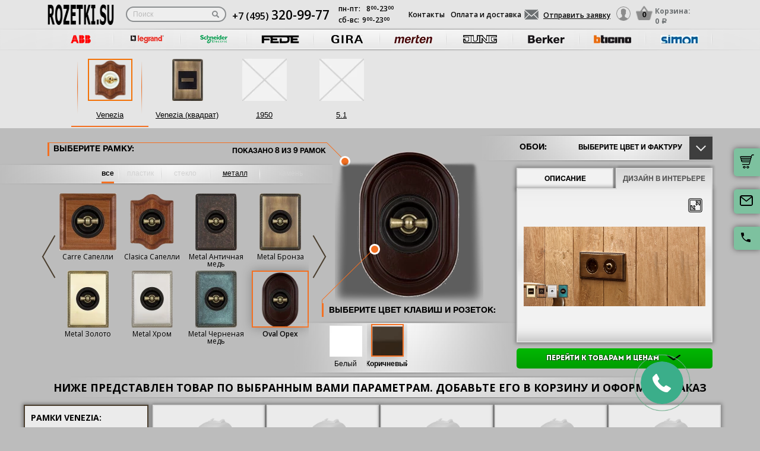

--- FILE ---
content_type: text/html; charset=UTF-8
request_url: https://rozetki.su/fontini/venezia
body_size: 18677
content:
<!DOCTYPE html>
<!--[if lt IE 7]>
<html class="no-js lt-ie9 lt-ie8 lt-ie7"> <![endif]-->
<!--[if IE 7]>
<html class="no-js lt-ie9 lt-ie8"> <![endif]-->
<!--[if IE 8]>
<html class="no-js lt-ie9"> <![endif]-->
<!--[if gt IE 8]><!-->
<html class="no-js"> <!--<![endif]-->

    <head>
  <meta charset="utf-8">
  <meta http-equiv="X-UA-Compatible" content="IE=edge">
  <link rel="stylesheet" type="text/css" href="/assets/c0f312a3/fileuploader.css" onload="if(media!='all')media='all'" media="none">
<link rel="stylesheet" type="text/css" href="/assets/985e3399/listview/styles.css" />
<script type="text/javascript" src="/assets/12608c29/jquery.js"></script>
<script type="text/javascript" src="/assets/12608c29/jquery.ba-bbq.js"></script>
<script type="text/javascript" src="/assets/c0f312a3/fileuploader.js"></script>
<title>Fontini Venezia | Купить выключатели и розетки в Москве Fontini Venezia по ценам от 900 руб | Rozetki.su</title>
  <meta name="keywords" content="Venezia, венеция, каталог, продукция, фонтини, москва, fontini, розеток и выключателей, розетки, выключатели, купить" />
  <meta name="description" content="Официальный сайт розеток и выключателей Fontini Venezia: купить качественные рамки, выключатели, розетки. Бесплатная доставка по Москве от 10.000 р и России." />
  <meta name="viewport" content="width=device-width, initial-scale=1">
  <link href="https://fonts.googleapis.com/css?family=Open+Sans:300italic,400italic,600italic,700italic,800italic,400,300,500,600,700,800&subset=latin,cyrillic-ext,cyrillic" rel="stylesheet" type="text/css" onload="if(media!='all')media='all'" media="none">
  <link rel="stylesheet" href="/css/main.css">
  <link rel="stylesheet" href="/css/media.css">
  <link rel="stylesheet" href="/css/basket.css">
  <link rel="stylesheet" href="/css/jquery.confirm.css">
  <link rel="stylesheet" href="/css/jquery.toastmessage.css">
  <link rel="shortcut icon" href="/images/favicon.ico" type="image/x-icon">
 

  <!--[if lt IE 9]>
  <script src="https://oss.maxcdn.com/html5shiv/3.7.2/html5shiv.min.js"></script>
  <script src="https://oss.maxcdn.com/respond/1.4.2/respond.min.js"></script>
  <![endif]-->


  <link rel="stylesheet" type="text/css" href="/front/recall.css" onload="if(media!='all')media='all'" media="none">
  <link rel="stylesheet" href="/front/libs/tel-input-master/intlTelInput.css"/>
  <link rel="stylesheet" href="/front/libs/tel-input-master/demo.css"/>
  <link rel="stylesheet" href="/front/libs/timeTo/timeTo.css"/>
  <link rel="stylesheet" href="/front/libs/fancybox3/dist/jquery.fancybox.min.css"/>
  
  

  <script>
    (function(i,s,o,g,r,a,m){i['GoogleAnalyticsObject']=r;i[r]=i[r]||function(){
          (i[r].q=i[r].q||[]).push(arguments)},i[r].l=1*new Date();a=s.createElement(o),
        m=s.getElementsByTagName(o)[0];a.async=1;a.src=g;m.parentNode.insertBefore(a,m)
    })(window,document,'script','https://rozetki.su/js/google.js','ga');

    ga('create', 'UA-83035247-1', 'auto');
    ga('send', 'pageview');

  </script>
      <script src="https://rozetki.su/js/tinymce/tinymce_init.js"></script>


<style>img{width: auto; height: auto;}</style></head><body data-worktimenow="workTimeNow">
<script src="/js/lib/jquery.min.js"></script>
<script src="/js/lib/slick.min.js"></script>
<script src="/js/lib/galleria-1.4.2.min.js"></script>
<script src="/js/lib/jquery.maskedinput.js"></script>
<script src="/js/lib/scrolltopcontrol.js"></script>
<script src="/js/lib/jquery.easytabs.min.js"></script>
<script src="/js/lib/jquery.mCustomScrollbar.concat.min.js"></script>
<script src="/js/lib/jquery.autocomplete.js"></script>
<script src="/js/lib/modal.js"></script>
<script src="/js/lib/jquery.toastmessage.js"></script>
<script src="/js/lib/functions_constructor.js"></script>
<script src="/js/lib/functions_filter.js"></script>
<script src="/js/lib/functions_basket.js"></script>
<script src="/js/lib/functions_main.js"></script>
<script src="/js/lib/jquery.unveil.js"></script><div class="wrapper">
	    

  <div class="fixed-cart">
    <a onclick="goPage('/cart');return false;"></a>
    <a href="#" data-toggle="modal" data-target="#send-left"></a>
    <a class="feedback-btn free_call_wrapper_one"></a>

    <!-- <a href="/cart" id="rightcart">Корзина:  <span>a</span></a> -->
  </div>
  
<div class="modal fade" id="send-left" tabindex="-1" role="dialog" aria-labelledby="sendRequestLabel" aria-hidden="true">
  <div class="modal-dialog">
    <div class="modal-content styled">
      <div class="modal-header styled">
        <button type="button" class="close" data-dismiss="modal" aria-label="Close"><span aria-hidden="true">&times;</span></button>
        <h4 class="modal-title" id="sendRequestLabel">Форма заявки</h4>
      </div>
      <div class="modal-body styled clearfix">

          <form class="form-modal" style="overflow:hidden" id="cdbfff" action="/" method="post">
                   <div class="form-group">
            <input class="form-control2" placeholder="ВАШЕ ИМЯ*" type="text" id="callback_name" />
          </div>
          <div class="form-group">
            <span>+7</span> <input class="form-control2 smallerinput" placeholder="XXXXXXXXXX*" type="tel" id="phone" />
          </div>
          <div class="form-group">
            <input class="form-control2" placeholder="ПОЧТА" type="text" id="callback_email" />
          </div>
          <div class="form-group">
            <textarea class="form-control2" placeholder="СООБЩЕНИЕ" rows="4" id="callback_text"></textarea>
          </div>

          <div class="form-group">
              <img id="yw0" src="/Pages/captcha/v/691cfd35df5b5" width="50px" height="50px" alt="">              <input type="text" name="verifyCode1" id="verifyCode1" placeholder="Введите символы" class="form-control" style="margin-top:15px" />
          </div>

          <div class="form-group">
            <span class="sub_file">
            <div id="uploadFile"><noscript><p>Please enable JavaScript to use file uploader.</p></noscript></div>            </span>
            <input type="hidden" id="massfiles" value="">
          </div>
          <div class="text-center">
            <input class="sub_bot" type="button" value="Отправить заявку" name="cdbfff_but" onclick="sendcallback();" />
          </div>
                    </form>        <div id="wrongcallbackdiv" style="font-weight:bold;text-align:center;"></div>
      </div>
    </div>
  </div>
</div>  
  
<div class="madal-send form-send">
        <div class="title">Заказать обратный звонок</div>
        <button type="button" class="close close_phone"  aria-label="Close">
          <span aria-hidden="true">&times;</span>
        </button>

        <form class="clearfix ">
          <input type="text" id="left_float_name" class="name_top" placeholder="ВАШЕ ИМЯ" onfocus="placeholder='';" onblur="placeholder='ВАШЕ ИМЯ';"> 
           
          <span class="spanprephone">+7</span> <input type="tel" id="left_float_phone" class="tel_top smallestinput" placeholder="XXXXXXXXXX*">
        

         <input type="submit" class="sub_top" value="ЗАКАЗАТЬ" onclick="sendcbfromleft();return false;">
          <div id="left_float_result" style="clear:both"></div>
        </form>
</div>
<!-- 3 modals: cart, form, profile -->

<div class="modal fade" id="login" tabindex="-1" role="dialog" aria-labelledby="loginLabel" aria-hidden="true">
  <div class="modal-dialog">
    <div class="modal-content styled">
      <div class="modal-header styled">
        <button type="button" class="close" data-dismiss="modal" aria-label="Close"><span aria-hidden="true">&times;</span></button>
        <h4 class="modal-title" id="loginLabel">Вход</h4>
      </div>
      <div class="modal-body styled">
        <form class="form-modal">
          <div class="form-group"> <!-- format_phone -->
            <label>Логин:</label>
            <br/><span>+7</span> <input class="form-control2 smallerinput" type="tel" id="login-phone" name="phonelogin" placeholder="XXXXXXXXXX" />
            <!--<div>
              <span>+7</span> <input class="form-control2" placeholder="XXXXXXXXXX"  type="text" maxlength="10" id="login-phone" name="phonelogin" />
            </div>
             <p>Формат ввода XXXXXXXXXX</p>-->
          </div>
          <div class="form-group">
            <label>Пароль:</label>
            <input class="form-control2" type="password" id="passwlogin" name="passwlogin" />
          </div>
          <div class="form-group centerblock">
            <!-- <label>&nbsp;</label> -->
            <a onclick="goPage('/forgotpassword');return false;" class="forgot-pass">Забыли пароль?</a>
            <a onclick="goPage('/registration');return false;" class="reg">Регистрация</a>
          </div>
          <div class="form-group centerblock">
           <!--  <label>&nbsp;</label> -->
            <input class="btn-default __big" type="button" value="Войти" onclick="loginmodalenter()" />
          </div>
        </form>
        <div id="wronglogindiv" style="color:#FF0000;font-weight:bold;text-align:center;"></div>
      </div>
    </div>
  </div>
</div>

<div class="modal fade" id="cart" tabindex="-1" role="dialog" aria-labelledby="cartLabel" aria-hidden="true">
  <div class="modal-dialog">
    <div class="modal-content styled">
      <div class="modal-header styled">
        <button type="button" class="close" data-dismiss="modal" aria-label="Close"><span aria-hidden="true">&times;</span></button>
        <h4 class="modal-title" id="cartLabel"></h4>
      </div>
      <div class="modal-body styled">
          <ul class="modal-cart">
            <li><i class="modal-userbox"></i> <a onclick="goPage('/personal');return false;">Личный кабинет</a></li>
            <li><i class="modal-basket"></i> <a onclick="goPage('/my-orders');return false;">Мои заказы</a></li>
          </ul>
          <div class="text-center">
            <a onclick="goPage('/logout');return false;" class="btn-default __big">Выйти</a>
          </div>
      </div>
    </div>
  </div>
</div>
  
  <header class="header">
    <div class="container">
            <div class="header-logo header_col"><a href="/"><img src="/images/logo/logo_rozetki.webp" width="50px" height="50px" alt=""></a></div>
      <div class="header-search"><form action="/katalog" method="GET" id="topcleversearch">
        <input type="search" name="query" id="queryfastclever" placeholder="Поиск">
        <input type="submit" value="">
      </form></div>
      <div class="header_mob">
        <div class="header-phone header_col">
			<span id="b" class="roistat_phone"></span><script type="text/javascript">
var a = document.createElement('A');
a.setAttribute('href', 'tel:+7 (495) 320-99-77');
a.innerHTML = '+7 (495) <span>320-99-77</span>';
var s = document.createElement('SPAN');
s.innerHTML = '';
s.appendChild(a);
var span = document.getElementById('b');
span.appendChild(s);
</script>
        </div>
        <div class="header-time header_col">
                    <div class="days">пн-пт:<span>8<sup>00</sup>-23<sup>00</sup></span></div>
          <div class="weekend">сб-вс: <span>9<sup>00</sup>-23<sup>00</sup></span></div>
        </div>
      </div>
       <div class="line-header"></div>
      <div class="header-links header_col">
        <a onclick="goPage('/page/kontakty');return false;">Контакты</a>
        <a onclick="goPage('/page/oplata-i-dostavka');return false;">Оплата и доставка</a>
      </div>

      <div class="header_mob">
      <script type="text/javascript">
        $(document).ready(function(){
          
          $('.header-search-btn').click(function(e){
            $('.search_window').toggle();
            $('.header-search-btn').removeClass('gray');
            if($(".search_window").is(':visible')){
                $('.header-search-btn').addClass('gray');
            }else{
                $('.header-search-btn').removeClass('gray');
            }
          });
        });
      </script>
        <div class="header-btn header_col"> <!--tel:+7 (495) 320-99-77-->
	      <a href="#" class="header-call-btn feedback-btn"></a>
          <a href="javascript:void(0);" class="header-search-btn"></a>
          <div class="header-send">
            <a href="#" class="btn-default-top" data-toggle="modal" data-target="#send-left"><span>Отправить заявку</span></a>
          </div>
         
          <div class="header-userbox ">
            <a href="#" data-toggle="modal" data-target="#login">
              <span class="header-userbox_img_grey"></span>
            </a>
          </div>
        </div>

        <div class="header-cart header_col">
          <a onclick="goPage('/cart');return false;">
            <div class="header-cart_count" id="headercount">0</div>
            <div class="header-cart_price">
              Корзина:<br>
              <span id="headersumm">0 <span>a</span></span>
            </div>
          </a>
        </div>
      </div>
      <div class="clearfix"></div>

    </div>
    <div class="search_window">
        <form action="/katalog" method="GET" id="topcleversearch2">
          <input type="search" name="query" id="queryfastclever2" placeholder="Введите ваш запрос" onfocus="placeholder='';" onblur="placeholder='Введите ваш запрос';">
          <div class="sub_border"><input type="submit" value="ИСКАТЬ"></div>
        </form>
      </div>

  </header>
 
  <section class="slider_top_header brands">
    <div class="container">
      <noindex><ul class="brands_ul"> <li class="brands_li">
				          <a href="https://rozetki.su/abb"  rel="nofollow"><img src="/images/brands/4_abb.webp" width="50px" height="50px" alt=""></a>
				      </li> <li class="brands_li">
				          <a href="https://rozetki.su/legrand"  rel="nofollow"><img src="/images/brands/5_legrand.webp" width="50px" height="50px" alt=""></a>
				      </li> <li class="brands_li">
				          <a href="https://rozetki.su/schneider-electric"  rel="nofollow"><img src="/images/brands/6_schneider_electric.webp" width="50px" height="50px" alt=""></a>
				      </li> <li class="brands_li">
				          <a href="https://rozetki.su/fede"  rel="nofollow"><img src="/images/brands/7_fede.webp" width="50px" height="50px" alt=""></a>
				      </li> <li class="brands_li">
				          <a href="https://rozetki.su/gira"  rel="nofollow"><img src="/images/brands/8_gira.webp" width="50px" height="50px" alt=""></a>
				      </li> <li class="brands_li">
				          <a href="https://rozetki.su/merten"  rel="nofollow"><img src="/images/brands/9_merten.webp" width="50px" height="50px" alt=""></a>
				      </li> <li class="brands_li">
				          <a href="https://rozetki.su/jung"  rel="nofollow"><img src="/images/brands/10_jung.webp" width="50px" height="50px" alt=""></a>
				      </li> <li class="brands_li">
				          <a href="https://rozetki.su/berker"  rel="nofollow"><img src="/images/brands/11_berker.webp" width="50px" height="50px" alt=""></a>
				      </li> <li class="brands_li">
				          <a href="https://rozetki.su/bticino"  rel="nofollow"><img src="/images/brands/12_bticino.webp" width="50px" height="50px" alt=""></a>
				      </li> <li class="brands_li">
				          <a href="https://rozetki.su/simon"  rel="nofollow"><img src="/images/brands/14_simon.webp" width="50px" height="50px" alt=""></a>
				      </li> <li class="brands_li">
				          <a href="https://rozetki.su/fontini"  rel="nofollow"><img src="/images/brands/13_fontini.webp" width="50px" height="50px" alt=""></a>
				      </li></ul></noindex>      <div class="brands-prod">
      	<ul class="brands-prod_ul" id="brads-slider"><div> <li class="brands-prod_li active" rel="101">
			            <div class="brands-prod_img">
			              <a href="/fontini/venezia">
			                <img src="/images/catsfeats/64_fontini_venezia.webp" width="50px" height="50px" alt="">
			              </a>
			            </div>
			            <div class="brands-prod_n">
			              <a href="/fontini/venezia">Venezia</a>
			            </div>
			          </li> <li class="brands-prod_li" rel="102">
			            <div class="brands-prod_img">
			              <a href="/fontini/venezia-kvadrat">
			                <img src="/images/catsfeats/66_fontini_venezia_kvadrat.webp" width="50px" height="50px" alt="">
			              </a>
			            </div>
			            <div class="brands-prod_n">
			              <a href="/fontini/venezia-kvadrat">Venezia (квадрат)</a>
			            </div>
			          </li> <li class="brands-prod_li" rel="108">
			            <div class="brands-prod_img">
			              <a href="/fontini/fontini-1950">
			                <img src="/images/nofotocatsfeats.webp" width="50px" height="50px" alt="">
			              </a>
			            </div>
			            <div class="brands-prod_n">
			              <a href="/fontini/fontini-1950">1950</a>
			            </div>
			          </li> <li class="brands-prod_li" rel="110">
			            <div class="brands-prod_img">
			              <a href="/fontini/51">
			                <img src="/images/nofotocatsfeats.webp" width="50px" height="50px" alt="">
			              </a>
			            </div>
			            <div class="brands-prod_n">
			              <a href="/fontini/51">5.1</a>
			            </div>
			          </li></div></ul><input type="hidden" id="topseriesscrolling" value="0">      </div>
    <!-- Блок для нового слайдера серий-->
      <div class="header-slider ">
          <ul>
            
          </ul>
      </div>

    </div>
  </section>
  <script>
  var index_series;
$(document).ready(function(){ 
  
  // .each(function(index){
  //       console.log(index);
  //     });
  // закрытие попаба ( телефон ) по крестику
  $(".close_phone").on('click', function(){
       $(".close_phone").closest ( ".madal-send" ).css("display","none");
  });
  // переделка Оплаты и Доставки
  $(".header-links").append($('.header-links noindex a').clone());
  $('.header-links noindex a').addClass('displayNone');
  // На некоторых страницах скрываем бренды
  var arr = [];
  arr = window.location.pathname;
    if("/ordering" == arr || "/personal" == arr || "/cart" == arr) 
    {
      $(".brands").addClass( "brendsNone2" );
      $("noindex").addClass( "brendsNone" );
      $('.slider_top_header').addClass('basket_brends');
      $(".others_brands").addClass( "brendsNone" );
    }

  //brends slider
  $(".brands_480").html($(".brands noindex").html());
  $(".brands_480 .brands_ul li" ).each(function () {
        $(this).removeClass("brands_li");
  });

  $('.slider_top_header .brands_ul').slick(getSliderSettings940());
  $('.brands_480 .brands_ul ').slick(getSliderSettings480());
  
   
        // if($(window).width()<=1149){        
            // $( ".brands-prod" ).addClass( "displayNone" );
            // $( ".header-slider" ).removeClass( "displayNone" )
            $(".brands .container .header-slider ul").append($(".brands-prod .brands-prod_li").clone());
            //$(".brands .container .header-slider ul").append($(".brands-prod .brands-prod_li").clone());
            $(".brands .container .header-slider ul li" ).each(function () {
              $(this).removeClass("brands-prod_li");
            });
        // }   
      // console.log($('.header-slider ul'));
      index_series=$('.header-slider li.active').index();
       // if( $('.header-slider li.active').length > 0)   
       //  index_series=$('.header-slider li').first().index();
      
    $('.header-slider ul').slick(header_slider()).on('init',function(){
      
    });
        // slideIndex = $('header-slider ul').index();
        // $( 'header-slider ul' ).slickGoTo( parseInt(slideIndex) );
        // $('.header-slider ul').slick('slickGoTo',parseInt($('.header-slider ul li.active').first().index()/$('.header-slider .slick-slide.slick-active').length));
  });
  
  function header_slider(){
        return {
          infinite: true,
          slidesToShow: 8,
          slidesToScroll: 8,
          // initialSlide: $('.header-slider ul li.active').index(),
          initialSlide: 0,
          responsive: [
        {
          breakpoint: 990,
          settings: {
            slidesToShow: 7,
            slidesToScroll: 7
            // initialSlide: 0
          }
        },
        {
          breakpoint: 868,
          settings: {
            slidesToShow: 6,
            slidesToScroll: 6
            // initialSlide: 0
          }
        },
        {
          breakpoint: 760,
          settings: {
            slidesToShow: 5,
            slidesToScroll: 5
            // initialSlide: 0
          }
        },
        {
            breakpoint: 620,
            settings: {
              slidesToShow: 4,
              slidesToScroll: 4
              // initialSlide: 0
        }
          },
        {
            breakpoint: 520,
            settings: {
              slidesToShow: 3,
              slidesToScroll: 3
              // initialSlide: 0
            }
        },
       {
            breakpoint: 420,
            settings: {
              slidesToShow: 2,
              slidesToScroll: 2
              // initialSlide: 0
            }
        }
      ]
    }
  }
    function getSliderSettings940(){
        return {
          infinite: true,
          slidesToShow: 10,
          slidesToScroll: 10,
          responsive: [
              {
                breakpoint: 1149,
                settings: {
                  slidesToShow: 9,
                  slidesToScroll: 9,
                }
              },
              {
                breakpoint: 940,
                settings: {
                  slidesToShow: 8,
                  slidesToScroll: 8,
                }
              },
              {
                breakpoint: 800,
                settings: {
                  slidesToShow: 7,
                  slidesToScroll: 7,
                }
              },
              {
                breakpoint: 640,
                settings: {
                  slidesToShow: 6,
                  slidesToScroll: 6,
                }
              },
              {
                breakpoint: 560,
                settings: {
                  slidesToShow: 5,
                  slidesToScroll: 5,
                }
              },
        ]
      }
    }
    function getSliderSettings480(){
      return {
        infinite: true,
        slidesToShow: 4,
        slidesToScroll: 4,
        responsive: [
          {
            breakpoint: 440,
            settings: {
              slidesToShow: 3,
              slidesToScroll: 3,
            }
          },
          {
            breakpoint: 350,
            settings: {
              slidesToShow: 2,
              slidesToScroll: 2
            }
          }
      ]
      }
    }
    $(window).load(function(){
     if( $('.header-slider li.active').length > 0) 
      $('.header-slider ul').slick('slickGoTo',index_series,true);
        //$('.header-slider ul').slick('slickGoTo',$('.header-slider ul li.active').data(''),true);
    });
</script>

	  
  <section class="constructor">
    <div class="container">
      <div class="constructor-block">
        <div class="constructor_frame">
          <div class="constructor_frame-header">
            <div class="constructor_frame-header_t">Выберите рамку:</div>

            <div class="constructor_frame-header_count">Показано 
          
            <span id="amountshown">
          
            </span> 

            из <span id="amounttotal">9</span> рамок</div>
          </div>

            <script>
            function mobileCount () {
              if($(window).width() >670 && $(window).width()<=767){
                  $("#amountshown").text('5');
              }
              else if($(window).width() >550 && $(window).width()<=670){
                  $("#amountshown").text('4');
              }
              else if($(window).width() >=420 && $(window).width()<=550){
                  $("#amountshown").text('3');
              }
              else if($(window).width()<420){
                  $("#amountshown").text('2');
              }
              else{
               $("#amountshown").text("8"); 
              }
              }
              $(window).resize(function () {
                mobileCount();
              });
            </script>
          <div class="constructor_frame-filter"><ul class="frame-filter_ul"> <li class="frame-filter_li active" id="limaterial_0"><a href="//venezia" onclick="setmaterial(0);return false;">все</a></li> <li class="frame-filter_li plastiq empty" id="limaterial_3"><a  onclick="return false;">пластик</a></li> <li class="frame-filter_li steklo empty" id="limaterial_4"><a  onclick="return false;">стекло</a></li> <li class="frame-filter_li metal" id="limaterial_6"><a href="//venezia" onclick="setmaterial(6);return false;">металл</a></li> <li class="frame-filter_li kozha empty" id="limaterial_7"><a  onclick="return false;">камень</a></li></ul></div><input type="hidden" id="activematerial" value="0">                    <input type="hidden" id="activeframe" value="335178">
          <div class="constructor_select-frame slick-track" id="divselectframe">
          	<div class="constructor_select-frame_box"><ul class="frame-list_ul">											<li class="frame-list_li" id="liframe333931">
		                  <div class="frame-list_img">
		                    <a href="/brand/fontini/venezia/carre-sapelli" onclick="setframe(333931);return false;"><img src="/images/categories/333931/small_fontini_venezia_carre_ramki_sapelli_korichnevyy.webp" width="50px" height="50px" alt=""></a>
		                  </div>
		                  <div class="frame-list_n">
		                    <a href="/brand/fontini/venezia/carre-sapelli" onclick="setframe(333931);return false;">Carre Сапелли</a>
		                  </div>
		                </li>
		            											<li class="frame-list_li" id="liframe333933">
		                  <div class="frame-list_img">
		                    <a href="/brand/fontini/venezia/clasica-sapelli" onclick="setframe(333933);return false;"><img src="/images/categories/333933/small_fontini_venezia_clasica_ramki_sapelli_korichnevyy.webp" width="50px" height="50px" alt=""></a>
		                  </div>
		                  <div class="frame-list_n">
		                    <a href="/brand/fontini/venezia/clasica-sapelli" onclick="setframe(333933);return false;">Clasica Сапелли</a>
		                  </div>
		                </li>
		            											<li class="frame-list_li" id="liframe335182">
		                  <div class="frame-list_img">
		                    <a href="/brand/fontini/venezia/metal-antichnaya-med" onclick="setframe(335182);return false;"><img src="/images/categories/335182/small_fontini_venezia_metal_ramki_antichnaya_med_kruglyy_vyrez_korichnevyy.webp" width="50px" height="50px" alt=""></a>
		                  </div>
		                  <div class="frame-list_n">
		                    <a href="/brand/fontini/venezia/metal-antichnaya-med" onclick="setframe(335182);return false;">Metal Античная медь</a>
		                  </div>
		                </li>
		            											<li class="frame-list_li" id="liframe335184">
		                  <div class="frame-list_img">
		                    <a href="/brand/fontini/venezia/metal-bronza" onclick="setframe(335184);return false;"><img src="/images/categories/335184/small_fontini_venezia_metal_ramki_bronza_kruglyy_vyrez_korichnevyy.webp" width="50px" height="50px" alt=""></a>
		                  </div>
		                  <div class="frame-list_n">
		                    <a href="/brand/fontini/venezia/metal-bronza" onclick="setframe(335184);return false;">Metal Бронза</a>
		                  </div>
		                </li>
		            											<li class="frame-list_li" id="liframe335185">
		                  <div class="frame-list_img">
		                    <a href="/brand/fontini/venezia/metal-zoloto" onclick="setframe(335185);return false;"><img src="/images/categories/335185/small_fontini_venezia_metal_ramki_zoloto_kruglyy_vyrez_korichnevyy.webp" width="50px" height="50px" alt=""></a>
		                  </div>
		                  <div class="frame-list_n">
		                    <a href="/brand/fontini/venezia/metal-zoloto" onclick="setframe(335185);return false;">Metal Золото</a>
		                  </div>
		                </li>
		            											<li class="frame-list_li" id="liframe335186">
		                  <div class="frame-list_img">
		                    <a href="/brand/fontini/venezia/metal-hrom" onclick="setframe(335186);return false;"><img src="/images/categories/335186/small_fontini_venezia_metal_ramki_khrom_kruglyy_vyrez_korichnevyy.webp" width="50px" height="50px" alt=""></a>
		                  </div>
		                  <div class="frame-list_n">
		                    <a href="/brand/fontini/venezia/metal-hrom" onclick="setframe(335186);return false;">Metal Хром</a>
		                  </div>
		                </li>
		            											<li class="frame-list_li" id="liframe335187">
		                  <div class="frame-list_img">
		                    <a href="/brand/fontini/venezia/metal-chernenaya-med" onclick="setframe(335187);return false;"><img src="/images/categories/335187/small_fontini_venezia_metal_ramki_chernenaya_med_kruglyy_vyrez_korichnevyy.webp" width="50px" height="50px" alt=""></a>
		                  </div>
		                  <div class="frame-list_n">
		                    <a href="/brand/fontini/venezia/metal-chernenaya-med" onclick="setframe(335187);return false;">Metal Черненая медь</a>
		                  </div>
		                </li>
		            											<li class="frame-list_li active" id="liframe335178">
		                  <div class="frame-list_img">
		                    <a href="/brand/fontini/venezia/oval-oreh" onclick="setframe(335178);return false;"><img src="/images/categories/335178/small_fontini_venezia_oval_ramki_orekh_korichnevyy.webp" width="50px" height="50px" alt=""></a>
		                  </div>
		                  <div class="frame-list_n">
		                    <a href="/brand/fontini/venezia/oval-oreh" onclick="setframe(335178);return false;">Oval Орех</a>
		                  </div>
		                </li>
		            </ul></div><div class="constructor_select-frame_box"><ul class="frame-list_ul">											<li class="frame-list_li" id="liframe335181">
		                  <div class="frame-list_img">
		                    <a href="/brand/fontini/venezia/toscana-oreh" onclick="setframe(335181);return false;"><img src="/images/categories/335181/small_fontini_venezia_toscana_ramki_orekh_korichnevyy.webp" width="50px" height="50px" alt=""></a>
		                  </div>
		                  <div class="frame-list_n">
		                    <a href="/brand/fontini/venezia/toscana-oreh" onclick="setframe(335181);return false;">Toscana Орех</a>
		                  </div>
		                </li>
		            </ul></div>          	          </div>
          <div class="configurator_slider displayNone">
            <ul>
              
            </ul> 
          </div>
          <input type="hidden" id="activeslide" value="0">
        </div>
        <div class="constructor_frame-view">
          <div class="constructor_frame-view_box">
            <div class="frame-view_img">
              <img src="/images/categories/335178/fontini_venezia_oval_ramki_orekh_korichnevyy.webp" id="mainframeimg" width="50px" height="50px" alt="">
            </div>
          </div>
          <div class="constructor_key">
            <div class="constructor_key_txt">
              ВЫБЕРИТЕ ЦВЕТ <span> КЛАВИШ И РОЗЕТОК:</span> <!--Клавиша:-->
            </div>
          </div>
          <input type="hidden" id="activecolordigital" value="38">
          <div class="constructor_key-slider">
                    	  	  <ul class="key-slider_ul" id="colorsdigital">
          	  	  			    			  <li class="key-slider_li" id="color_digital_3">
				                <div class="key-slider_img">
				                  <a href="/brand/fontini/venezia/mekhanizmy/belyi" onclick="setcolordigital(3);return false;"><img src="/images/colors/3_klavisha_belyy.webp" width="50px" height="50px" alt=""></a>
				                </div>
				                <div class="key-slider_n">
				                  <a href="/brand/fontini/venezia/mekhanizmy/belyi" onclick="setcolordigital(3);return false;">Белый</a>
				                </div>
				              </li>
				            			    			  <li class="key-slider_li active" id="color_digital_38">
				                <div class="key-slider_img">
				                  <a href="/brand/fontini/venezia/mekhanizmy/korichnevyi" onclick="setcolordigital(38);return false;"><img src="/images/colors/38_klavisha_korichnevyy.webp" width="50px" height="50px" alt=""></a>
				                </div>
				                <div class="key-slider_n">
				                  <a href="/brand/fontini/venezia/mekhanizmy/korichnevyi" onclick="setcolordigital(38);return false;">Коричневый</a>
				                </div>
				              </li>
				                      	  	  </ul>
          	  	            </div>
          <input type="hidden" id="newcoloractiveorder" value="1"><input type="hidden" id="newamountcolors" value="2">
        </div>
        <div class="constructor_interier-design">
          <div class="interier-design_box">
            <div class="interier-design_select">
              <div><!--Фон-->ОБОИ: <img src="/images/choose_fon.webp" style="width:35px;height:35px" width="50px" height="50px" alt=""></div> <div>Выберите цвет и фактуру</div>
            </div>
            <div class="interier-design_dropdown">
              <ul>
	              <li>
				      <div><a href="#" rel="base"><img src="/images/small_base.webp" width="50px" height="50px" alt=""> сбросить фон</a></div>
				  </li>
              <li>
			                  <div><a href="#" rel="1_pattern1.jpg" class="ownsite"><img src="/images/backgrounds/small_1_pattern1.webp" width="50px" height="50px" alt=""> обои с узором 1</a></div>
			                </li><li>
			                  <div><a href="#" rel="2_pattern2.jpg" class="ownsite"><img src="/images/backgrounds/small_2_pattern2.webp" width="50px" height="50px" alt=""> обои с узором 2</a></div>
			                </li><li>
			                  <div><a href="#" rel="3_фон-1.jpg" class="ownsite"><img src="/images/backgrounds/small_3_фон-1.webp" width="50px" height="50px" alt=""> обои с узором 3</a></div>
			                </li><li>
			                  <div><a href="#" rel="4_pattern4.jpg" class="ownsite"><img src="/images/backgrounds/small_4_pattern4.webp" width="50px" height="50px" alt=""> обои с узором 4</a></div>
			                </li><li>
			                  <div><a href="#" rel="5_pattern5.jpg" class="ownsite"><img src="/images/backgrounds/small_5_pattern5.webp" width="50px" height="50px" alt=""> обои с узором 5</a></div>
			                </li><li>
			                  <div><a href="#" rel="6_pattern6.jpg" class="ownsite"><img src="/images/backgrounds/small_6_pattern6.webp" width="50px" height="50px" alt=""> обои с узором 6</a></div>
			                </li>              <div id="uploadownback"><noscript><p>Please enable JavaScript to use file uploader.</p></noscript></div>              </ul>
            </div>
          </div>
          <div class="interier-design_tabs">
            <div id="tab-container" class="tab-container">
              <ul class='etabs'>
                <li id="tab-1" class='tab'><a href="#desc">Описание</a></li>
                <li id="tab-2" class='tab'><a href="#design">Дизайн в интерьере</a></li>
              </ul>
              <div class='panel-container'>
                <div id="desc">
                                    <input type="hidden" id="idbrand" value="17">
                  <input type="hidden" id="idseries" value="101">
                </div>
                <div id="design">
                  <div class="interier-design_view">
                    <ul class="interier-design_ul">
                      <li class="interier-design_li" style="height:240px;"><img style="width:306px" src="/images/confirm/ie.webp" data-src="/images/series_slider/123_banner_venezia.webp" width="50px" height="50px" alt=""></li>                    </ul>
                  </div>
                  <a class="lookbig" href="#" data-toggle="modal" data-target="#myModal1"><img src="/images/icons/modal-view.webp" width="50px" height="50px" alt=""></a>                </div>
              </div>
            </div>
          </div>
          <div class="clearfix"></div>
          <a href="#" onclick="$('html, body').animate({scrollTop: $('#divframes').offset().top}, 300);return false;" class="btn-defaultgreen btn-block __shadowed">Перейти к товарам и ценам <img src="/images/constructor/arrow-down.webp" width="50px" height="50px" alt=""></a>
        </div>
        <div class="clearfix"></div>
      </div>
    </div>
  </section>
  <script>
  $(document).ready(function(){  
   
    key_slider2();
    key_slider3();


    $('body').on('click', '.configurator_slider .slick-list .slick-track li', function(){
        $(this).addClass('active_slide').siblings().removeClass('active_slide');
        $(".filters #filter1").text($('.configurator_slider .slick-list .slick-track li.active_slide .frame-list_n a').text());
    });

    
    
    $(".slick-list .slick-active .frame-list_ul li").on('click', function(){
        $(".filters #filter1").text($('.slick-list .slick-active .frame-list_ul li.active .frame-list_n a').text());
    });
    
    $("body").on('click','.constructor_key-slider .key-slider_ul li', function(){
       // $(".filters #filter2").text($('.key-slider_ul li.active .key-slider_n a').text());
         $(".filters #filter2").text($('#box2 #box4 .filter_li.active label a').text());
    });
    
    
    
    

  });
</script>
   
     <script>

$( document ).ready(function() { 

  configurator();

  $("body").on('click', '.prots', function () {
  
    setTimeout(function(){
      $("#box1").show();
      //$("#box1").addClass( "filer_box1" );
      $("#box1").addClass( "filer_box_k_1" );
      $("#box2").hide();
      $("#box3").hide();
      $("#box4").hide();

      $('#btt1').addClass("on");
      $('#btt1').removeClass('prots');
    }, 200);
    
  }); 
  $("body").on('click', '.prots2', function () {
  
    setTimeout(function(){
      $("#box2").show();
      $("#box4").show();
      //$("#box2").addClass( "filer_box2" );
      $("#box2").addClass( "filer_box_k_2" );
      $("#box3").hide();
      $("#box1").hide();

      $('#btt2').addClass("on2");
      $('#btt2').removeClass('prots2');
    }, 200);
    
  });
  $("body").on('click', '.prots3', function () {
  
    setTimeout(function(){
      $("#box2").show();
      $("#box3").show();
      //$("#box2").addClass( "filer_box3" );
      $("#box2").addClass( "filer_box_k_3" );
      $("#box1").hide();
      $("#box4").hide();

      $('#btt3').addClass("on3");
      $('#btt3').removeClass('prots3');
    }, 200);
    
  });  

  $('body').on('click', '.on', function(){
    setTimeout(function(){
      $("#box1").hide();
      $("#box2").hide();
      $("#box3").hide();
      //$("#box1").removeClass( "filer_box1" );
      //$("#box2").removeClass( "filer_box2" );
      //$("#box2").removeClass( "filer_box3" );
      
      $("#box1").removeClass( "filer_box_k_1" );
      $("#box2").removeClass( "filer_box_k_2" );
      $("#box2").removeClass( "filer_box_k_3" );

      $("#btt1").removeClass('on');
      $('#btt1').addClass("prots");
    }, 200)
  });

  $('body').on('click', '.on2', function(){
    setTimeout(function(){
      $("#box1").hide();
      $("#box2").hide();
      $("#box3").hide();
      //$("#box1").removeClass( "filer_box1" );
      //$("#box2").removeClass( "filer_box2" );
      //$("#box2").removeClass( "filer_box3" );
      
      $("#box1").removeClass( "filer_box_k_1" );
      $("#box2").removeClass( "filer_box_k_2" );
      $("#box2").removeClass( "filer_box_k_3" );

      $("#btt2").removeClass('on2');
      $('#btt2').addClass("prots2");
    }, 200)
  });
  $('body').on('click', '.on3', function(){
    setTimeout(function(){
      $("#box1").hide();
      $("#box2").hide();
      $("#box3").hide();
      //$("#box1").removeClass( "filer_box1" );
      //$("#box2").removeClass( "filer_box2" );
      //$("#box2").removeClass( "filer_box3" );
      
      $("#box1").removeClass( "filer_box_k_1" );
      $("#box2").removeClass( "filer_box_k_2" );
      $("#box2").removeClass( "filer_box_k_3" );

      $("#btt3").removeClass('on3');
      $('#btt3').addClass("prots3");
    }, 200)
  });

  if($(window).width()<=1149){

    $(document).mouseup(function (e){ // событие клика по веб-документу
  		var div = $(".clearfix"); // тут указываем ID элемента

      if($("#btt1").hasClass('on') || $("#btt2").hasClass('on2') || $("#btt3").hasClass('on3')) {
        if ((!div.is(e.target) && div.has(e.target).length === 0)) { // и не по его дочерним элементам
          $("#box1").hide();
          $("#box2").hide();
          $("#box3").hide();
          //$("#box1").removeClass( "filer_box1" );
          //$("#box2").removeClass( "filer_box2" );
          //$("#box2").removeClass( "filer_box3" );
          
          $("#box1").removeClass( "filer_box_k_1" );
	      $("#box2").removeClass( "filer_box_k_2" );
	      $("#box2").removeClass( "filer_box_k_3" );
	      
          //console.log('privet');
         
          $("#btt1").removeClass('on');
          $("#btt2").removeClass('on2');
          $("#btt3").removeClass('on3');
        }

      } 
      else {
         $('#btt1').addClass("prots");
         $('#btt2').addClass("prots2");
         $('#btt3').addClass("prots3");
      }
    });        
  }
});
       

  </script>
  <section class="products-category">
    <div class="container-big">
      <div class="products-category_t">
        Ниже представлен товар по выбранным Вами параметрам. Добавьте его в корзину и оформите заказ
      </div>
      <div class="products-category_q">
        РАМКИ Venezia:
      </div>
      
      <section class="filters filters_1_k" >
        <div class="filter_block filter_1_k">
            <div class="name_filter">
                РАМКИ:
            </div>
            <div  class="varian_filter">
                <p id="filter1" >Все варианты</p>
                <a id="btt1" class="button_filters slick-track prots"></a>
            </div>
        </div>
   </section>
      
    <div>
      <div id="box1" class="products-category_box">
      	<div class="products-category_filter products_category_k1">
          <div class="filter_box">
            <div class="filter_t" id="titleframeforh">Рамки Venezia:</div>
            <ul id="scrolled-filter" class="filter_ul">
              <li class="filter_li" id="liframefilter_333931">
						<input type="radio" name="radio" class="checkbox" id="lff333931" onclick="setframe(333931);return false;" /><label for="lff333931">
						<a href="/brand/fontini/venezia/carre-sapelli" onclick="setframe(333931);return false;">Carre Сапелли</a></label></li><li class="filter_li" id="liframefilter_333933">
						<input type="radio" name="radio" class="checkbox" id="lff333933" onclick="setframe(333933);return false;" /><label for="lff333933">
						<a href="/brand/fontini/venezia/clasica-sapelli" onclick="setframe(333933);return false;">Clasica Сапелли</a></label></li><li class="filter_li" id="liframefilter_335182">
						<input type="radio" name="radio" class="checkbox" id="lff335182" onclick="setframe(335182);return false;" /><label for="lff335182">
						<a href="/brand/fontini/venezia/metal-antichnaya-med" onclick="setframe(335182);return false;">Metal Античная медь</a></label></li><li class="filter_li" id="liframefilter_335184">
						<input type="radio" name="radio" class="checkbox" id="lff335184" onclick="setframe(335184);return false;" /><label for="lff335184">
						<a href="/brand/fontini/venezia/metal-bronza" onclick="setframe(335184);return false;">Metal Бронза</a></label></li><li class="filter_li" id="liframefilter_335185">
						<input type="radio" name="radio" class="checkbox" id="lff335185" onclick="setframe(335185);return false;" /><label for="lff335185">
						<a href="/brand/fontini/venezia/metal-zoloto" onclick="setframe(335185);return false;">Metal Золото</a></label></li><li class="filter_li" id="liframefilter_335186">
						<input type="radio" name="radio" class="checkbox" id="lff335186" onclick="setframe(335186);return false;" /><label for="lff335186">
						<a href="/brand/fontini/venezia/metal-hrom" onclick="setframe(335186);return false;">Metal Хром</a></label></li><li class="filter_li" id="liframefilter_335187">
						<input type="radio" name="radio" class="checkbox" id="lff335187" onclick="setframe(335187);return false;" /><label for="lff335187">
						<a href="/brand/fontini/venezia/metal-chernenaya-med" onclick="setframe(335187);return false;">Metal Черненая медь</a></label></li><li class="filter_li active" id="liframefilter_335178">
						<input type="radio" name="radio" class="checkbox" id="lff335178" onclick="setframe(335178);return false;" /><label for="lff335178">
						<a href="/brand/fontini/venezia/oval-oreh" onclick="setframe(335178);return false;">Oval Орех</a></label></li><li class="filter_li" id="liframefilter_335181">
						<input type="radio" name="radio" class="checkbox" id="lff335181" onclick="setframe(335181);return false;" /><label for="lff335181">
						<a href="/brand/fontini/venezia/toscana-oreh" onclick="setframe(335181);return false;">Toscana Орех</a></label></li>            </ul>
          </div>
        </div>
      </div>
      
	  <div id="divframes" class="products-category_list">
	      	<div id="tovarsframes" class="list-view">
<ul class="items">
<li class="product_li product_li_change type0" id="ramka_0">
	<div class="product_box product_box_change">
    	<div class="product_img product_img_change">
        	<a rel="37047">
        	<img src="/images/nofototovar.webp" width="50px" height="50px" alt="">        	</a>
            <div class="open-info-overlay" onclick="openshortcart(37047,0,'ramka')"><span class="icon-magnifying-glass"></span></div>
        </div>
    	<div class="product_n product_n_change">
            <a href="/tovar/35801202-fontini-venezia-oval-orekh-ramka-1-aya" rel="0">Fontini серия <noindex>Venezia</noindex> Oval Орех Рамка 1-ая</a>
        </div>
        <div class="product_shop product_shop_change">
            <div class="product_price product_price_change">
            	<span><noindex>Цена:</noindex></span>2189.85 р.
            </div>
            <div class="product_dialog_change" id="amountdiv_37047">
				            </div>
                        <div class="product_cart product_cart_change">
            	<input type="text" class="product_cart_input product_cart_input_change" id="amount_37047" value="" placeholder="1 шт." onkeyup="if(key(event)==13){addtocart(37047,'2189.85',1)}"/>
                <div class="wrap_product_cart_add_change">
                    <div class="product_cart_add product_cart_add_change" onclick="addtocart(37047,'2189.85',2);return false;"> <img src="/images/korzina.webp" width="50px" height="50px" alt=""><noindex>Купить</noindex></div>
                </div>
                <div class="add-to-cart"> 
                	<noindex>Добавлено в корзину</noindex>
                    <b></b>
                </div>
            </div>
                    </div>
    </div>
</li>
<li class="product_li product_li_change type0" id="ramka_1">
	<div class="product_box product_box_change">
    	<div class="product_img product_img_change">
        	<a rel="37048">
        	<img src="/images/nofototovar.webp" width="50px" height="50px" alt="">        	</a>
            <div class="open-info-overlay" onclick="openshortcart(37048,1,'ramka')"><span class="icon-magnifying-glass"></span></div>
        </div>
    	<div class="product_n product_n_change">
            <a href="/tovar/35821202-fontini-venezia-oval-orekh-ramka-1-aya-dlya-datchikov-ik-i-teplogo-pola" rel="1">Fontini серия <noindex>Venezia</noindex> Oval Орех Рамка 1-ая для датчиков ИК и теплого пола</a>
        </div>
        <div class="product_shop product_shop_change">
            <div class="product_price product_price_change">
            	<span><noindex>Цена:</noindex></span>2308.06 р.
            </div>
            <div class="product_dialog_change" id="amountdiv_37048">
				            </div>
                        <div class="product_cart product_cart_change">
            	<input type="text" class="product_cart_input product_cart_input_change" id="amount_37048" value="" placeholder="1 шт." onkeyup="if(key(event)==13){addtocart(37048,'2308.06',1)}"/>
                <div class="wrap_product_cart_add_change">
                    <div class="product_cart_add product_cart_add_change" onclick="addtocart(37048,'2308.06',2);return false;"> <img src="/images/korzina.webp" width="50px" height="50px" alt=""><noindex>Купить</noindex></div>
                </div>
                <div class="add-to-cart"> 
                	<noindex>Добавлено в корзину</noindex>
                    <b></b>
                </div>
            </div>
                    </div>
    </div>
</li>
<li class="product_li product_li_change type0" id="ramka_2">
	<div class="product_box product_box_change">
    	<div class="product_img product_img_change">
        	<a rel="37049">
        	<img src="/images/nofototovar.webp" width="50px" height="50px" alt="">        	</a>
            <div class="open-info-overlay" onclick="openshortcart(37049,2,'ramka')"><span class="icon-magnifying-glass"></span></div>
        </div>
    	<div class="product_n product_n_change">
            <a href="/tovar/35802202-fontini-venezia-oval-orekh-ramka-2-aya" rel="2">Fontini серия <noindex>Venezia</noindex> Oval Орех Рамка 2-ая</a>
        </div>
        <div class="product_shop product_shop_change">
            <div class="product_price product_price_change">
            	<span><noindex>Цена:</noindex></span>2859.41 р.
            </div>
            <div class="product_dialog_change" id="amountdiv_37049">
				            </div>
                        <div class="product_cart product_cart_change">
            	<input type="text" class="product_cart_input product_cart_input_change" id="amount_37049" value="" placeholder="1 шт." onkeyup="if(key(event)==13){addtocart(37049,'2859.41',1)}"/>
                <div class="wrap_product_cart_add_change">
                    <div class="product_cart_add product_cart_add_change" onclick="addtocart(37049,'2859.41',2);return false;"> <img src="/images/korzina.webp" width="50px" height="50px" alt=""><noindex>Купить</noindex></div>
                </div>
                <div class="add-to-cart"> 
                	<noindex>Добавлено в корзину</noindex>
                    <b></b>
                </div>
            </div>
                    </div>
    </div>
</li>
<li class="product_li product_li_change type0" id="ramka_3">
	<div class="product_box product_box_change">
    	<div class="product_img product_img_change">
        	<a rel="37050">
        	<img src="/images/nofototovar.webp" width="50px" height="50px" alt="">        	</a>
            <div class="open-info-overlay" onclick="openshortcart(37050,3,'ramka')"><span class="icon-magnifying-glass"></span></div>
        </div>
    	<div class="product_n product_n_change">
            <a href="/tovar/35803202-fontini-venezia-oval-orekh-ramka-3-aya" rel="3">Fontini серия <noindex>Venezia</noindex> Oval Орех Рамка 3-ая</a>
        </div>
        <div class="product_shop product_shop_change">
            <div class="product_price product_price_change">
            	<span><noindex>Цена:</noindex></span>3906.88 р.
            </div>
            <div class="product_dialog_change" id="amountdiv_37050">
				            </div>
                        <div class="product_cart product_cart_change">
            	<input type="text" class="product_cart_input product_cart_input_change" id="amount_37050" value="" placeholder="1 шт." onkeyup="if(key(event)==13){addtocart(37050,'3906.88',1)}"/>
                <div class="wrap_product_cart_add_change">
                    <div class="product_cart_add product_cart_add_change" onclick="addtocart(37050,'3906.88',2);return false;"> <img src="/images/korzina.webp" width="50px" height="50px" alt=""><noindex>Купить</noindex></div>
                </div>
                <div class="add-to-cart"> 
                	<noindex>Добавлено в корзину</noindex>
                    <b></b>
                </div>
            </div>
                    </div>
    </div>
</li>
<li class="product_li product_li_change type0" id="ramka_4">
	<div class="product_box product_box_change">
    	<div class="product_img product_img_change">
        	<a rel="37051">
        	<img src="/images/nofototovar.webp" width="50px" height="50px" alt="">        	</a>
            <div class="open-info-overlay" onclick="openshortcart(37051,4,'ramka')"><span class="icon-magnifying-glass"></span></div>
        </div>
    	<div class="product_n product_n_change">
            <a href="/tovar/35804202-fontini-venezia-oval-orekh-ramka-4-aya" rel="4">Fontini серия <noindex>Venezia</noindex> Oval Орех Рамка 4-ая</a>
        </div>
        <div class="product_shop product_shop_change">
            <div class="product_price product_price_change">
            	<span><noindex>Цена:</noindex></span>5082.05 р.
            </div>
            <div class="product_dialog_change" id="amountdiv_37051">
				            </div>
                        <div class="product_cart product_cart_change">
            	<input type="text" class="product_cart_input product_cart_input_change" id="amount_37051" value="" placeholder="1 шт." onkeyup="if(key(event)==13){addtocart(37051,'5082.05',1)}"/>
                <div class="wrap_product_cart_add_change">
                    <div class="product_cart_add product_cart_add_change" onclick="addtocart(37051,'5082.05',2);return false;"> <img src="/images/korzina.webp" width="50px" height="50px" alt=""><noindex>Купить</noindex></div>
                </div>
                <div class="add-to-cart"> 
                	<noindex>Добавлено в корзину</noindex>
                    <b></b>
                </div>
            </div>
                    </div>
    </div>
</li>
</ul><div class="keys" style="display:none" title="/fontini/venezia"><span>37047,d43d5637-1e8e-11e0-bb5b-002590128bd3</span><span>37048,d43d5639-1e8e-11e0-bb5b-002590128bd3</span><span>37049,d43d563b-1e8e-11e0-bb5b-002590128bd3</span><span>37050,d43d563d-1e8e-11e0-bb5b-002590128bd3</span><span>37051,d43d563f-1e8e-11e0-bb5b-002590128bd3</span></div>
</div>	  </div>
    </div>
      
    <div style="clear:both;" class="with-slide-filter">
    
    <div class="products-category_q">
       МЕХАНИЗМЫ Venezia:
      </div> 
      
    <section class="filters second filters_2_k" >
        <div class="filter_block filter_2_k">
            <div class="name_filter">
                Цвет Механизма:
            </div>
            <div class="varian_filter">
                <p id="filter2" >Все варианты</p>
                <a id="btt2" class="button_filters slick-track prots2"></a>
            </div>
        </div>
        <div class="filter_block slick-track filter_2_k">
            <div class="name_filter">
                Тип Механизма:
            </div>
            <div class="varian_filter">
                <p id="filter3" >Все варианты</p>
                <a id="btt3" class="button_filters slick-track prots3"></a>
            </div>
        </div>
   </section>
    
      <div id="box2" class="products-category_box">
      	<div class="products-category_filter products_category_k1">
          <div id="box4" class="filter_box">
            <div class="filter_t">Цвет механизма:</div>
            <ul class="filter_ul" id="filtercolorsdigital">
              <li class="filter_li" id="filtr_color_digital_3">
							<input type="radio" name="radio" class="checkbox" id="fcds3" onclick="setcolordigital(3);return false;" /><label for="fcds3">
							<a href="/brand/fontini/venezia/mekhanizmy/belyi" onclick="setcolordigital(3);return false;">Белый</a></label></li><li class="filter_li active" id="filtr_color_digital_38">
							<input type="radio" name="radio" class="checkbox" id="fcds38" onclick="setcolordigital(38);return false;" /><label for="fcds38">
							<a href="/brand/fontini/venezia/mekhanizmy/korichnevyi" onclick="setcolordigital(38);return false;">Коричневый</a></label></li>            </ul>
          </div>
          <div id="box3" class="filter_box">
            <div class="filter_t">Тип механизма:</div>
            <input type="hidden" id="activetypetovar" value="0">
            <ul class="filter_ul" id="filtertypesdigital">
              <li class="filter_li active" id="filter_type_0"><input type="radio" name="radio" class="checkbox" id="fts0" onclick="settypetovar(0);return false" /><label for="fts0"><a href="#" onclick="settypetovar(0);return false">Все варианты</a></label></li>
              <li class="filter_li" id="filter_type_5375">
	              		<input type="radio" name="radio" class="checkbox" id="fts5375" onclick="settypetovar(5375);return false" /><label for="fts5375">
	              		<a href="/brand/fontini/venezia/dimmery-svetoregulyator/korichnevyi" onclick="settypetovar(5375);return false">Диммеры, Светорегулятор</a></label></li><li class="filter_li" id="filter_type_5376">
	              		<input type="radio" name="radio" class="checkbox" id="fts5376" onclick="settypetovar(5376);return false" /><label for="fts5376">
	              		<a href="/brand/fontini/venezia/rozetki-elektricheskie/korichnevyi" onclick="settypetovar(5376);return false">Розетки электрические</a></label></li><li class="filter_li" id="filter_type_5377">
	              		<input type="radio" name="radio" class="checkbox" id="fts5377" onclick="settypetovar(5377);return false" /><label for="fts5377">
	              		<a href="/brand/fontini/venezia/rozetki-televizionnye/korichnevyi" onclick="settypetovar(5377);return false">Розетки телевизионные</a></label></li><li class="filter_li" id="filter_type_5378">
	              		<input type="radio" name="radio" class="checkbox" id="fts5378" onclick="settypetovar(5378);return false" /><label for="fts5378">
	              		<a href="/brand/fontini/venezia/rozetki-telefonnye/korichnevyi" onclick="settypetovar(5378);return false">Розетки телефонные</a></label></li><li class="filter_li" id="filter_type_5379">
	              		<input type="radio" name="radio" class="checkbox" id="fts5379" onclick="settypetovar(5379);return false" /><label for="fts5379">
	              		<a href="/brand/fontini/venezia/rozetki-kompyuternye/korichnevyi" onclick="settypetovar(5379);return false">Розетки компьютерные</a></label></li><li class="filter_li" id="filter_type_5382">
	              		<input type="radio" name="radio" class="checkbox" id="fts5382" onclick="settypetovar(5382);return false" /><label for="fts5382">
	              		<a href="/brand/fontini/venezia/datchiki-dvizheniya/korichnevyi" onclick="settypetovar(5382);return false">Датчики движения</a></label></li><li class="filter_li" id="filter_type_5384">
	              		<input type="radio" name="radio" class="checkbox" id="fts5384" onclick="settypetovar(5384);return false" /><label for="fts5384">
	              		<a href="/brand/fontini/venezia/zaglushki---vyvod-kabelya/korichnevyi" onclick="settypetovar(5384);return false">Заглушки / Вывод кабеля</a></label></li>            </ul>
          </div>
        </div>
      </div>
      
      <!---->
      
      
	  <div id="divdigitals" class="products-category_list">
	      	<div id="tovarsdigitals" class="list-view">
<ul class="items">
<li class="product_li product_li_change type5379" id="mech_0">
	<div class="product_box product_box_change">
    	<div class="product_img product_img_change">
        	<a rel="82263">
        	<img src="/images/nofototovar.webp" width="50px" height="50px" alt="">        	</a>
            <div class="open-info-overlay" onclick="openshortcart(82263,0,'mech')"><span class="icon-magnifying-glass"></span></div>
        </div>
    	<div class="product_n product_n_change">
            <a href="/tovar/3570703-fontini-venezia-kompyuternaya-rozetka--8-kontaktov--6-kat-2-kh-mestnaya-korichnevyy" rel="0">Fontini серия <noindex>Venezia</noindex> компьютерная розетка, 8 контактов, 6 кат. 2-х местная коричневый</a>
        </div>
        <div class="product_shop product_shop_change">
            <div class="product_price product_price_change">
            	<span><noindex>Цена:</noindex></span>9935.44 р.
            </div>
            <div class="product_dialog_change" id="amountdiv_82263">
				            </div>
                        <div class="product_cart product_cart_change">
            	<input type="text" class="product_cart_input product_cart_input_change" id="amount_82263" value="" placeholder="1 шт." onkeyup="if(key(event)==13){addtocart(82263,'9935.44',1)}"/>
                <div class="wrap_product_cart_add_change">
                    <div class="product_cart_add product_cart_add_change" onclick="addtocart(82263,'9935.44',2);return false;"> <img src="/images/korzina.webp" width="50px" height="50px" alt=""><noindex>Купить</noindex></div>
                </div>
                <div class="add-to-cart"> 
                	<noindex>Добавлено в корзину</noindex>
                    <b></b>
                </div>
            </div>
                    </div>
    </div>
</li>
<li class="product_li product_li_change type0" id="mech_2">
	<div class="product_box product_box_change">
    	<div class="product_img product_img_change">
        	<a rel="37008">
        	<img src="/images/nofototovar.webp" width="50px" height="50px" alt="">        	</a>
            <div class="open-info-overlay" onclick="openshortcart(37008,2,'mech')"><span class="icon-magnifying-glass"></span></div>
        </div>
    	<div class="product_n product_n_change">
            <a href="/tovar/35926052-fontini-venezia-korichnevyy-dinamik-2-vt" rel="2">Fontini серия <noindex>Venezia</noindex> Коричневый Динамик 2 Вт</a>
        </div>
        <div class="product_shop product_shop_change">
            <div class="product_price product_price_change">
            	<span><noindex>Цена:</noindex></span>9422.06 р.
            </div>
            <div class="product_dialog_change" id="amountdiv_37008">
				            </div>
                        <div class="product_cart product_cart_change">
            	<input type="text" class="product_cart_input product_cart_input_change" id="amount_37008" value="" placeholder="1 шт." onkeyup="if(key(event)==13){addtocart(37008,'9422.06',1)}"/>
                <div class="wrap_product_cart_add_change">
                    <div class="product_cart_add product_cart_add_change" onclick="addtocart(37008,'9422.06',2);return false;"> <img src="/images/korzina.webp" width="50px" height="50px" alt=""><noindex>Купить</noindex></div>
                </div>
                <div class="add-to-cart"> 
                	<noindex>Добавлено в корзину</noindex>
                    <b></b>
                </div>
            </div>
                    </div>
    </div>
</li>
<li class="product_li product_li_change type0" id="mech_3">
	<div class="product_box product_box_change">
    	<div class="product_img product_img_change">
        	<a rel="37010">
        	<img src="/images/nofototovar.webp" width="50px" height="50px" alt="">        	</a>
            <div class="open-info-overlay" onclick="openshortcart(37010,3,'mech')"><span class="icon-magnifying-glass"></span></div>
        </div>
    	<div class="product_n product_n_change">
            <a href="/tovar/35924032-fontini-venezia-korichnevyy-regulyator-urovnya-zvuka" rel="3">Fontini серия <noindex>Venezia</noindex> Коричневый Регулятор уровня звука</a>
        </div>
        <div class="product_shop product_shop_change">
            <div class="product_price product_price_change">
            	<span><noindex>Цена:</noindex></span>14857.9 р.
            </div>
            <div class="product_dialog_change" id="amountdiv_37010">
				            </div>
                        <div class="product_cart product_cart_change">
            	<input type="text" class="product_cart_input product_cart_input_change" id="amount_37010" value="" placeholder="1 шт." onkeyup="if(key(event)==13){addtocart(37010,'14857.9',1)}"/>
                <div class="wrap_product_cart_add_change">
                    <div class="product_cart_add product_cart_add_change" onclick="addtocart(37010,'14857.9',2);return false;"> <img src="/images/korzina.webp" width="50px" height="50px" alt=""><noindex>Купить</noindex></div>
                </div>
                <div class="add-to-cart"> 
                	<noindex>Добавлено в корзину</noindex>
                    <b></b>
                </div>
            </div>
                    </div>
    </div>
</li>
<li class="product_li product_li_change type5377" id="mech_4">
	<div class="product_box product_box_change">
    	<div class="product_img product_img_change">
        	<a rel="107789">
        	<img src="/images/nofototovar.webp" width="50px" height="50px" alt="">        	</a>
            <div class="open-info-overlay" onclick="openshortcart(107789,4,'mech')"><span class="icon-magnifying-glass"></span></div>
        </div>
    	<div class="product_n product_n_change">
            <a href="/tovar/3571203-fontini-venezia-korichnevyy-rozetka-tv-fm-prokhodnaya" rel="4">Fontini серия <noindex>Venezia</noindex> Коричневый Розетка TV/FM проходная</a>
        </div>
        <div class="product_shop product_shop_change">
            <div class="product_price product_price_change">
            	<span><noindex>Цена:</noindex></span>4756.76 р.
            </div>
            <div class="product_dialog_change" id="amountdiv_107789">
				            </div>
                        <div class="product_cart product_cart_change">
            	<input type="text" class="product_cart_input product_cart_input_change" id="amount_107789" value="" placeholder="1 шт." onkeyup="if(key(event)==13){addtocart(107789,'4756.76',1)}"/>
                <div class="wrap_product_cart_add_change">
                    <div class="product_cart_add product_cart_add_change" onclick="addtocart(107789,'4756.76',2);return false;"> <img src="/images/korzina.webp" width="50px" height="50px" alt=""><noindex>Купить</noindex></div>
                </div>
                <div class="add-to-cart"> 
                	<noindex>Добавлено в корзину</noindex>
                    <b></b>
                </div>
            </div>
                    </div>
    </div>
</li>
<li class="product_li product_li_change type5377" id="mech_5">
	<div class="product_box product_box_change">
    	<div class="product_img product_img_change">
        	<a rel="37011">
        	<img src="/images/nofototovar.webp" width="50px" height="50px" alt="">        	</a>
            <div class="open-info-overlay" onclick="openshortcart(37011,5,'mech')"><span class="icon-magnifying-glass"></span></div>
        </div>
    	<div class="product_n product_n_change">
            <a href="/tovar/3571103-fontini-venezia-korichnevyy-rozetka-tv-sat-okonechnaya" rel="5">Fontini серия <noindex>Venezia</noindex> Коричневый Розетка TV/SAT оконечная</a>
        </div>
        <div class="product_shop product_shop_change">
            <div class="product_price product_price_change">
            	<span><noindex>Цена:</noindex></span>4459.08 р.
            </div>
            <div class="product_dialog_change" id="amountdiv_37011">
				            </div>
                        <div class="product_cart product_cart_change">
            	<input type="text" class="product_cart_input product_cart_input_change" id="amount_37011" value="" placeholder="1 шт." onkeyup="if(key(event)==13){addtocart(37011,'4459.08',1)}"/>
                <div class="wrap_product_cart_add_change">
                    <div class="product_cart_add product_cart_add_change" onclick="addtocart(37011,'4459.08',2);return false;"> <img src="/images/korzina.webp" width="50px" height="50px" alt=""><noindex>Купить</noindex></div>
                </div>
                <div class="add-to-cart"> 
                	<noindex>Добавлено в корзину</noindex>
                    <b></b>
                </div>
            </div>
                    </div>
    </div>
</li>
<li class="product_li product_li_change type5377" id="mech_6">
	<div class="product_box product_box_change">
    	<div class="product_img product_img_change">
        	<a rel="107790">
        	<img src="/images/nofototovar.webp" width="50px" height="50px" alt="">        	</a>
            <div class="open-info-overlay" onclick="openshortcart(107790,6,'mech')"><span class="icon-magnifying-glass"></span></div>
        </div>
    	<div class="product_n product_n_change">
            <a href="/tovar/3571303-fontini-venezia-korichnevyy-rozetka-tv-sat-prokhodnaya" rel="6">Fontini серия <noindex>Venezia</noindex> Коричневый Розетка TV/SAT проходная</a>
        </div>
        <div class="product_shop product_shop_change">
            <div class="product_price product_price_change">
            	<span><noindex>Цена:</noindex></span>4756.76 р.
            </div>
            <div class="product_dialog_change" id="amountdiv_107790">
				            </div>
                        <div class="product_cart product_cart_change">
            	<input type="text" class="product_cart_input product_cart_input_change" id="amount_107790" value="" placeholder="1 шт." onkeyup="if(key(event)==13){addtocart(107790,'4756.76',1)}"/>
                <div class="wrap_product_cart_add_change">
                    <div class="product_cart_add product_cart_add_change" onclick="addtocart(107790,'4756.76',2);return false;"> <img src="/images/korzina.webp" width="50px" height="50px" alt=""><noindex>Купить</noindex></div>
                </div>
                <div class="add-to-cart"> 
                	<noindex>Добавлено в корзину</noindex>
                    <b></b>
                </div>
            </div>
                    </div>
    </div>
</li>
<li class="product_li product_li_change type5377" id="mech_7">
	<div class="product_box product_box_change">
    	<div class="product_img product_img_change">
        	<a rel="37012">
        	<img src="/images/nofototovar.webp" width="50px" height="50px" alt="">        	</a>
            <div class="open-info-overlay" onclick="openshortcart(37012,7,'mech')"><span class="icon-magnifying-glass"></span></div>
        </div>
    	<div class="product_n product_n_change">
            <a href="/tovar/3571403-fontini-venezia-korichnevyy-rozetka-tv-sat-prokhodnaya" rel="7">Fontini серия <noindex>Venezia</noindex> Коричневый Розетка TV/SAT проходная</a>
        </div>
        <div class="product_shop product_shop_change">
            <div class="product_price product_price_change">
            	<span><noindex>Цена:</noindex></span>4756.76 р.
            </div>
            <div class="product_dialog_change" id="amountdiv_37012">
				            </div>
                        <div class="product_cart product_cart_change">
            	<input type="text" class="product_cart_input product_cart_input_change" id="amount_37012" value="" placeholder="1 шт." onkeyup="if(key(event)==13){addtocart(37012,'4756.76',1)}"/>
                <div class="wrap_product_cart_add_change">
                    <div class="product_cart_add product_cart_add_change" onclick="addtocart(37012,'4756.76',2);return false;"> <img src="/images/korzina.webp" width="50px" height="50px" alt=""><noindex>Купить</noindex></div>
                </div>
                <div class="add-to-cart"> 
                	<noindex>Добавлено в корзину</noindex>
                    <b></b>
                </div>
            </div>
                    </div>
    </div>
</li>
<li class="product_li product_li_change type5379" id="mech_9">
	<div class="product_box product_box_change">
    	<div class="product_img product_img_change">
        	<a rel="82262">
        	<img src="/images/nofototovar.webp" width="50px" height="50px" alt="">        	</a>
            <div class="open-info-overlay" onclick="openshortcart(82262,9,'mech')"><span class="icon-magnifying-glass"></span></div>
        </div>
    	<div class="product_n product_n_change">
            <a href="/tovar/3570803-fontini-venezia-korichnevyy-rozetka-telefonnaya--6-kont-kopm-roz-rj45-8-kont-6-kat-" rel="9">Fontini серия <noindex>Venezia</noindex> Коричневый Розетка телефонная, 6 конт+копм.роз.RJ45,8 конт.6 кат.</a>
        </div>
        <div class="product_shop product_shop_change">
            <div class="product_price product_price_change">
            	<span><noindex>Цена:</noindex></span>6794.75 р.
            </div>
            <div class="product_dialog_change" id="amountdiv_82262">
				            </div>
                        <div class="product_cart product_cart_change">
            	<input type="text" class="product_cart_input product_cart_input_change" id="amount_82262" value="" placeholder="1 шт." onkeyup="if(key(event)==13){addtocart(82262,'6794.75',1)}"/>
                <div class="wrap_product_cart_add_change">
                    <div class="product_cart_add product_cart_add_change" onclick="addtocart(82262,'6794.75',2);return false;"> <img src="/images/korzina.webp" width="50px" height="50px" alt=""><noindex>Купить</noindex></div>
                </div>
                <div class="add-to-cart"> 
                	<noindex>Добавлено в корзину</noindex>
                    <b></b>
                </div>
            </div>
                    </div>
    </div>
</li>
<li class="product_li product_li_change type5378" id="mech_10">
	<div class="product_box product_box_change">
    	<div class="product_img product_img_change">
        	<a rel="82260">
        	<img src="/images/nofototovar.webp" width="50px" height="50px" alt="">        	</a>
            <div class="open-info-overlay" onclick="openshortcart(82260,10,'mech')"><span class="icon-magnifying-glass"></span></div>
        </div>
    	<div class="product_n product_n_change">
            <a href="/tovar/35706032-fontini-venezia-korichnevyy-rozetka-telefonnaya--6-kontaktov--2-kh-mestnaya" rel="10">Fontini серия <noindex>Venezia</noindex> Коричневый Розетка телефонная, 6 контактов, 2-х местная</a>
        </div>
        <div class="product_shop product_shop_change">
            <div class="product_price product_price_change">
            	<span><noindex>Цена:</noindex></span>4544.5 р.
            </div>
            <div class="product_dialog_change" id="amountdiv_82260">
				            </div>
                        <div class="product_cart product_cart_change">
            	<input type="text" class="product_cart_input product_cart_input_change" id="amount_82260" value="" placeholder="1 шт." onkeyup="if(key(event)==13){addtocart(82260,'4544.5',1)}"/>
                <div class="wrap_product_cart_add_change">
                    <div class="product_cart_add product_cart_add_change" onclick="addtocart(82260,'4544.5',2);return false;"> <img src="/images/korzina.webp" width="50px" height="50px" alt=""><noindex>Купить</noindex></div>
                </div>
                <div class="add-to-cart"> 
                	<noindex>Добавлено в корзину</noindex>
                    <b></b>
                </div>
            </div>
                    </div>
    </div>
</li>
<li class="product_li product_li_change type5375" id="mech_11">
	<div class="product_box product_box_change">
    	<div class="product_img product_img_change">
        	<a rel="37014">
        	<img src="/images/nofototovar.webp" width="50px" height="50px" alt="">        	</a>
            <div class="open-info-overlay" onclick="openshortcart(37014,11,'mech')"><span class="icon-magnifying-glass"></span></div>
        </div>
    	<div class="product_n product_n_change">
            <a href="/tovar/35332032-fontini-venezia-korichnevyy-svetoregulyator-500vt" rel="11">Fontini серия <noindex>Venezia</noindex> Коричневый Светорегулятор 500Вт</a>
        </div>
        <div class="product_shop product_shop_change">
            <div class="product_price product_price_change">
            	<span><noindex>Цена:</noindex></span>11989 р.
            </div>
            <div class="product_dialog_change" id="amountdiv_37014">
				            </div>
                        <div class="product_cart product_cart_change">
            	<input type="text" class="product_cart_input product_cart_input_change" id="amount_37014" value="" placeholder="1 шт." onkeyup="if(key(event)==13){addtocart(37014,'11989',1)}"/>
                <div class="wrap_product_cart_add_change">
                    <div class="product_cart_add product_cart_add_change" onclick="addtocart(37014,'11989',2);return false;"> <img src="/images/korzina.webp" width="50px" height="50px" alt=""><noindex>Купить</noindex></div>
                </div>
                <div class="add-to-cart"> 
                	<noindex>Добавлено в корзину</noindex>
                    <b></b>
                </div>
            </div>
                    </div>
    </div>
</li>
<li class="product_li product_li_change type5384" id="mech_12">
	<div class="product_box product_box_change">
    	<div class="product_img product_img_change">
        	<a rel="37009">
        	<img src="/images/nofototovar.webp" width="50px" height="50px" alt="">        	</a>
            <div class="open-info-overlay" onclick="openshortcart(37009,12,'mech')"><span class="icon-magnifying-glass"></span></div>
        </div>
    	<div class="product_n product_n_change">
            <a href="/tovar/3565603-zaglushka--fontini--seriya-venezia" rel="12">Заглушка, Fontini, Серия <noindex>Venezia</noindex></a>
        </div>
        <div class="product_shop product_shop_change">
            <div class="product_price product_price_change">
            	<span><noindex>Цена:</noindex></span>750.66 р.
            </div>
            <div class="product_dialog_change" id="amountdiv_37009">
				            </div>
                        <div class="product_cart product_cart_change">
            	<input type="text" class="product_cart_input product_cart_input_change" id="amount_37009" value="" placeholder="1 шт." onkeyup="if(key(event)==13){addtocart(37009,'750.66',1)}"/>
                <div class="wrap_product_cart_add_change">
                    <div class="product_cart_add product_cart_add_change" onclick="addtocart(37009,'750.66',2);return false;"> <img src="/images/korzina.webp" width="50px" height="50px" alt=""><noindex>Купить</noindex></div>
                </div>
                <div class="add-to-cart"> 
                	<noindex>Добавлено в корзину</noindex>
                    <b></b>
                </div>
            </div>
                    </div>
    </div>
</li>
</ul><div class="keys" style="display:none" title="/fontini/venezia"><span>82263,75906ece-3dea-11e0-934b-002590128bd3</span><span>124027,73711cae-7195-11e5-b235-00155d61e501</span><span>37008,cde81a99-1e8e-11e0-bb5b-002590128bd3</span><span>37010,cde81a9d-1e8e-11e0-bb5b-002590128bd3</span><span>107789,b6dc8eda-2d71-11e2-8e38-c86000be3d86</span><span>37011,cde81a9f-1e8e-11e0-bb5b-002590128bd3</span><span>107790,b6dc8edc-2d71-11e2-8e38-c86000be3d86</span><span>37012,cde81aa1-1e8e-11e0-bb5b-002590128bd3</span><span>37013,cde81aa3-1e8e-11e0-bb5b-002590128bd3</span><span>82262,75906ecc-3dea-11e0-934b-002590128bd3</span><span>82260,75906ec8-3dea-11e0-934b-002590128bd3</span><span>37014,cde81aa5-1e8e-11e0-bb5b-002590128bd3</span><span>37009,cde81a9b-1e8e-11e0-bb5b-002590128bd3</span></div>
</div>	  </div>

        </div>
      <div class="product-category_seoseo">
          <h1 style="text-align: center;">Fontini Venezia (Венеция)</h1>

<p style="text-align: justify;">Данная серия&nbsp;Fontini Venezia от компании удачно сочетает в себе высокое качество и стильный дизайн. Изделия Fontini Venezia изящны и уникальны в своем роде. В моделях&nbsp;Fontini Venezia вы можете найти элементы классики и даже барокко. Любой гость, входящий в помещение, оформленное моделями&nbsp;Fontini Venezia этой коллекции, будет приятно удивлен и обрадован. Розетки, выключатели серии Fontini Venezia станут прекрасным дополнением любой квартиры или дома. К положительным характеристикам продукции Fontini можно отнести надежность и долгий срок службы. Покупателю остается только сделать выбор относительно формы изделий. Она может быть привычно прямоугольной, овальной, круглой или даже фигурной. При изготовлении Fontini Venezia производитель применяет различные качественные материалы: дерево, керамику и металл. Можно смело сказать, что благодаря большому разнообразию моделей Fontini, все потребители останутся довольны.&nbsp;</p>

<p>Такие выключатели и розетки идеально дополнят интерьер в ретро стиле(античный, колониальный и др.). Имеется огромный выбор материала, рамок, цветов для подбора уникального изделия для оформления дизайна всего помещения.</p>

<p>Серия розеток рассчитана на евростандарт CEE 7/4 с максимальной силой тока 16 ампер и напряжением до 250 вольт. Серия имеет особые телефонные и компьютерные разъемы.</p>

<p>Выключатели оснащены никель-серебряным сплавом в зоне контактов, который защищает от сгорания.</p>

<p style="text-align: center;">Наиболее популярные товары:&nbsp;</p>

<p style="text-align: center;"><a href="https://rozetki.su/" title="Розетки и выключатели">Розетки и выключатели</a></p>

<p style="text-align: center;"><a href="https://rozetki.su/fontini" title="Fontini">Fontini</a>&nbsp;</p>

<p style="text-align: center;"><a href="https://rozetki.su/fontini/garby" title="Fontini Garby">Fontini Garby</a>&nbsp;</p>      </div>
    </div>
     
      <div class="clearfix"></div>
      <!--<a class="more_products">Еще товары</a>-->
    </div>
  </section>
 
<div class="overlay"></div>
<div class="popup-wrapper">
	<div class="close-popup-btn"></div>
	<div class="prev-popup-btn"></div>
	<div class="next-popup-btn"></div>
	<div id="popuptovar"></div>
</div>
<input type="hidden" id="forcrossing" value="/fontini/venezia">
<div class="modal fade" id="myModal1" tabindex="-1" role="dialog" aria-labelledby="myModal1Label" aria-hidden="true">
  <div class="modal-dialog gall">
    <div class="modal-content">
      <div class="modal-body">
        <a href="#" class="close" data-dismiss="modal" aria-label="Close"><img src="/images/icons/modal-close.webp" width="50px" height="50px" alt=""></a>
        <div class="sliders_box" rel="1">
          <div id="modal-gal1" class="galleria">
            <a href="/images/series_slider/123_banner_venezia.png">
					              <img src="/images/confirm/ie.webp" data-big="/images/series_slider/123_banner_venezia.png" width="50px" height="50px" alt="">
					            </a>          </div>
        </div>
      </div>
    </div>
  </div>
</div>
     <script>
  Galleria.loadTheme('/js/lib/galleria.twelve.js');
  Galleria.run('#modal-gal1',{height: 500,wait: true});
</script>
</div>
﻿<div class="others_brands">
  <div class="title-main">Другие Бренды</div>
  <div class="slider-container">
     <div class="brands brands_480">
         
     </div> 
  </div>
</div>
<footer class="footer">
  <div class="container">
    <div class="footer_copy"><p>Copyright ©2025™ Все права защищены</p> 
	</div>
    <div class="footer_links">
      <ul class="footer_links_ul">
        <li class="footer_links_li"><a onclick="goPage('/page/o-kompanii');return false;">О компании</a></li><li class="footer_links_li"><a href="/katalog">Каталог товаров</a><ul class="footer_links_li_top"><li><a href="/katalog/search/ramki">Рамки</a></li><li> </li><b></b></ul></li><li class="footer_links_li"><a onclick="goPage('/novosti');return false;">Статьи</a></li>      </ul>
    </div>
    <div class="footer_cart">
      <a onclick="goPage('/cart');return false;">
        <div class="footer_basket"><i>Корзина</i></div>
        <div class="footer_cart_info">
          <ul class="info_ul">
                        <li class="info_li" id="footercount"><span>Корзина:</span> 0 товаров</li>
            <li class="info_li" id="footersumm"><span>Сумма:</span> 0<i>a</i></li>
          </ul>
        </div>
      </a>
    </div>
    <div class="footer_contact">
            <div class="footer_phone">
      <span id="q"></span><script type="text/javascript">
          var w = document.createElement('A');
          w.setAttribute('href', 'tel:+7 (495) 320-99-77');
          w.innerHTML = '+7 (495) <span>320-99-77</span>';
          var e = document.createElement('SPAN');
          e.innerHTML = '';
          e.appendChild(w);
          var span = document.getElementById('q');
          span.appendChild(e);
        </script>
      </div>
      <div class="footer_address">Отдел по работе с Юридическими лицами  Адрес:  г. Москва, ул. Нижняя Красносельская улица, 35с9</div>
    </div>
  </div>

  <style>
      .default-link {
        color: blue;
        cursor: pointer;
      }

      .default-link:hover {
        text-decoration: underline;
      }
  </style>

  <div class="container" style="margin-top: 8px">
      Мы используем файлы cookie для вашего удобства.
      Продолжая пользоваться сайтом, вы соглашаетесь с
      <span class="default-link"
            onclick="goPage('/page/cookie_policy', true);return false;">политикой использования cookie.</span>
  </div>

</footer>

<script src="/front/libs/tel-input-master/intlTelInput.js"></script>
<script src="/front/libs/timeTo/jquery.time-to.min.js"></script>
<script src="/front/utils.js"></script>
<script src="/front/recall.js"></script>
<script src="/front/libs/fancybox3/dist/jquery.fancybox.min.js"></script><div class="free_call_wrapper free_call_wrapper_one">
    <div class="pulse1"></div>
    <div class="pulse2"></div>
    <div class="icon">
        <span class="free_call_icon">Бесплатный звонок</span>
    </div>
</div>

<div class="substrate_callback topOfLayer">
    <div class="wrapper_close_new_callback clearfix">
        <div class="close_new_callback">
        </div>
    </div>
    <div class="popub_call_me position_popub_callback" style='display:none'>
        <div class="content_callback">
            <div class="callback_visitation">Приветствуем Вас на нашем сайте!</div>
            <div class="we_callback_new">
                Мы готовы перезвонить за <span class="time_newcallback">28</span> сек. и ответить на все ваши вопросы в любой момент!
            </div>
            <form class="call_form_new">
                <input type="tel" class="tel_input number_callback_new">
                <button type="button" class="submit_callback_new">Жду звонка</button>
            </form>
            <a class="call_me_later">Позвоните мне позже</a>
            <div class="count_minutes"></div>
        </div>
    </div>
    <div class="we_had_time_call position_popub_callback">
        <div class="content_callback">
            <div class="thanks_for_waiting">Спасибо!</div>
            <div class="lets_again">Мы успели Вам дозвонится?</div>
            <div class="lets_again lets_two_block">Попробуем ещё раз?</div>
            <div class="call_again font_button">Позвонить снова</div>
            <div class="popub_new_close font_button">Закрыть</div>
        </div>
    </div>
    <div class="call_me_lates_href position_popub_callback" style='display:block'>
        <div class="call_me_lates_wrapper">
            <div class="thanks_for_waiting">Выберите время</div>
            <div class="lets_again">удобное для звонка</div>
            <form>
                <div class="wrapper_select_popub">
                    <select class="style_select day_week_call" id="select_dw_call">
                        <option value="1">Понедельник</option><option value="2">Вторник</option><option value="3">Среда</option><option value="4">Четверг</option><option value="5">Пятница</option>
                    </select>
                    <div class="time_day_call_wrapper" id="select_1" style='display:block'><select class="style_select time_day_call" id="select_select_1"><option value="9">09:00</option><option value="10">10:00</option><option value="11">11:00</option><option value="12">12:00</option><option value="13">13:00</option><option value="14">14:00</option><option value="15">15:00</option><option value="16">16:00</option><option value="17">17:00</option><option value="18">18:00</option></select></div><div class="time_day_call_wrapper" id="select_2" style='display:none'><select class="style_select time_day_call" id="select_select_2"><option value="9">09:00</option><option value="10">10:00</option><option value="11">11:00</option><option value="12">12:00</option><option value="13">13:00</option><option value="14">14:00</option><option value="15">15:00</option><option value="16">16:00</option><option value="17">17:00</option><option value="18">18:00</option></select></div><div class="time_day_call_wrapper" id="select_3" style='display:none'><select class="style_select time_day_call" id="select_select_3"><option value="9">09:00</option><option value="10">10:00</option><option value="11">11:00</option><option value="12">12:00</option><option value="13">13:00</option><option value="14">14:00</option><option value="15">15:00</option><option value="16">16:00</option><option value="17">17:00</option><option value="18">18:00</option></select></div><div class="time_day_call_wrapper" id="select_4" style='display:none'><select class="style_select time_day_call" id="select_select_4"><option value="9">09:00</option><option value="10">10:00</option><option value="11">11:00</option><option value="12">12:00</option><option value="13">13:00</option><option value="14">14:00</option><option value="15">15:00</option><option value="16">16:00</option><option value="17">17:00</option><option value="18">18:00</option></select></div><div class="time_day_call_wrapper" id="select_5" style='display:none'><select class="style_select time_day_call" id="select_select_5"><option value="9">09:00</option><option value="10">10:00</option><option value="11">11:00</option><option value="12">12:00</option><option value="13">13:00</option><option value="14">14:00</option><option value="15">15:00</option><option value="16">16:00</option><option value="17">17:00</option></select></div>
                </div>
                <div class="popub_input_wrapper">
                    <input type="tel" class="tel_input number_callback_new">
                </div>
                <div class="wait_call_later">Жду звонка</div>
            </form>
            
        </div>
    </div>
    <div class="wait_call_later_wrapper position_popub_callback">
        <div class="thanks_for_waiting">Спасибо!</div>
        <div class="lets_again">Мы вам перезвоним в указанное время</div>
        <div class="popub_new_close font_button">Закрыть</div>
    </div>
</div><noindex>
<!-- Yandex.Metrika counter -->
<script type="text/javascript" >
   (function(m,e,t,r,i,k,a){m[i]=m[i]||function(){(m[i].a=m[i].a||[]).push(arguments)};
   m[i].l=1*new Date();k=e.createElement(t),a=e.getElementsByTagName(t)[0],k.async=1,k.src=r,a.parentNode.insertBefore(k,a)})
   (window, document, "script", "https://rozetki.su/js/tag.js", "ym");

   ym(38737705, "init", {
        clickmap:true,
        trackLinks:true,
        accurateTrackBounce:true,
        webvisor:true,
        trackHash:true
   });
</script>
<noscript><div><img src="https://mc.yandex.ru/watch/38737705" style="position:absolute; left:-9999px;" width="50px" height="50px" alt=""></div></noscript>
<!-- /Yandex.Metrika counter -->

    <!--      <script>
            (function(w, d, s, h, id) {
                w.roistatProjectId = id; w.roistatHost = h;
                var p = d.location.protocol == "https:" ? "https://" : "http://";
                var u = /^.*roistat_visit=[^;]+(.*)?$/.test(d.cookie) ? "/dist/module.js" : "/api/site/1.0/"+id+"/init";
                var js = d.createElement(s); js.charset="UTF-8"; js.async = 1; js.src = p+h+u; var js2 = d.getElementsByTagName(s)[0]; js2.parentNode.insertBefore(js, js2);
            })(window, document, 'script', 'cloud.roistat.com', '0d6bced05d31ecd3024da3ba8e4);
        </script>

    <!--
    <script>
            (function(i,s,o,g,r,a,m){i['GoogleAnalyticsObject']=r;i[r]=i[r]||function(){
                    (i[r].q=i[r].q||[]).push(arguments)},i[r].l=1*new Date();a=s.createElement(o),
                m=s.getElementsByTagName(o)[0];a.async=1;a.src=g;m.parentNode.insertBefore(a,m)
            })(window,document,'script','http://rozetki.su/js/analytics.js','ga');

            ga('create', 'UA-83035247-1', 'auto');
            ga('send', 'pageview');

        </script>

    <script>
      (function(i,s,o,g,r,a,m){i['GoogleAnalyticsObject']=r;i[r]=i[r]||function(){
      (i[r].q=i[r].q||[]).push(arguments)},i[r].l=1*new Date();a=s.createElement(o),
      m=s.getElementsByTagName(o)[0];a.async=1;a.src=g;m.parentNode.insertBefore(a,m)
      })(window,document,'script','https://www.google-analytics.com/analytics.js','ga');

      ga('create', 'UA-83035247-1', 'auto');
      ga('send', 'pageview');

    </script>
        -->
    <!-- BEGIN JIVOSITE CODE {literal}
    <script type='text/javascript'>
        (function(){ var widget_id = 'ZU16E43Xpa';var d=document;var w=window;function l(){
            var s = document.createElement('script'); s.type = 'text/javascript'; s.async = true; s.src = '//code.jivosite.com/script/widget/'+widget_id; var ss = document.getElementsByTagName('script')[0]; ss.parentNode.insertBefore(s, ss);}if(d.readyState=='complete'){l();}else{if(w.attachEvent){w.attachEvent('onload',l);}else{w.addEventListener('load',l,false);}}})();</script>
    <!-- {/literal} END JIVOSITE CODE -->

    <!-- BEGIN JIVOSITE CODE {literal} -->
    <script type='text/javascript'>
        (function(){ document.jivositeloaded=0;var widget_id = 'ZU16E43Xpa';var d=document;var w=window;function l(){var s = d.createElement('script'); s.type = 'text/javascript'; s.async = true; s.src = '//code.jivosite.com/script/widget/'+widget_id; var ss = document.getElementsByTagName('script')[0]; ss.parentNode.insertBefore(s, ss);}//эта строка обычная для кода JivoSite
            function zy(){
                //удаляем EventListeners
                if(w.detachEvent){//поддержка IE8
                    w.detachEvent('onscroll',zy);
                    w.detachEvent('onmousemove',zy);
                    w.detachEvent('ontouchmove',zy);
                    w.detachEvent('onresize',zy);
                }else {
                    w.removeEventListener("scroll", zy, false);
                    w.removeEventListener("mousemove", zy, false);
                    w.removeEventListener("touchmove", zy, false);
                    w.removeEventListener("resize", zy, false);
                }
                //запускаем функцию загрузки JivoSite
                if(d.readyState=='complete'){l();}else{if(w.attachEvent){w.attachEvent('onload',l);}else{w.addEventListener('load',l,false);}}
                //Устанавливаем куку по которой отличаем первый и второй хит
                var cookie_date = new Date ( );
                cookie_date.setTime ( cookie_date.getTime()+60*60*28*1000); //24 часа для Москвы
                d.cookie = "JivoSiteLoaded=1;path=/;expires=" + cookie_date.toGMTString();
            }
            if (d.cookie.search ( 'JivoSiteLoaded' )<0){//проверяем, первый ли это визит на наш сайт, если да, то назначаем EventListeners на события прокрутки, изменения размера окна браузера и скроллинга на ПК и мобильных устройствах, для отложенной загрузке JivoSite.
                if(w.attachEvent){// поддержка IE8
                    w.attachEvent('onscroll',zy);
                    w.attachEvent('onmousemove',zy);
                    w.attachEvent('ontouchmove',zy);
                    w.attachEvent('onresize',zy);
                }else {
                    w.addEventListener("scroll", zy, {capture: false, passive: true});
                    w.addEventListener("mousemove", zy, {capture: false, passive: true});
                    w.addEventListener("touchmove", zy, {capture: false, passive: true});
                    w.addEventListener("resize", zy, {capture: false, passive: true});
                }
            }else {zy();}
        })();</script>
    <!-- {/literal} END JIVOSITE CODE -->

    <!-- BEGIN JIVOSITE INTEGRATION WITH ROISTAT
    <script type='text/javascript'>
        var getCookie = window.getCookie = function (name) {
            var matches = document.cookie.match(new RegExp("(?:^|; )" + name.replace(/([\.$?*|{}\(\)\[\]\\\/\+^])/g, '\\$1') + "=([^;]*)"));
            return matches ? decodeURIComponent(matches[1]) : undefined;
        };
        function jivo_onLoadCallback() {
            jivo_api.setUserToken(getCookie('roistat_visit'));
        }
    </script>
    <!-- END JIVOSITE INTEGRATION WITH ROISTAT -->

</noindex><script type="text/javascript" src="/assets/985e3399/listview/jquery.yiilistview.js"></script>
<script type="text/javascript">
/*<![CDATA[*/
jQuery(function($) {
jQuery('#tovarsframes').yiiListView({'ajaxUpdate':['tovarsframes'],'ajaxVar':'ajax','pagerClass':'pager','loadingClass':'list-view-loading','sorterClass':'sorter','enableHistory':false});
jQuery('#tovarsdigitals').yiiListView({'ajaxUpdate':['tovarsdigitals'],'ajaxVar':'ajax','pagerClass':'pager','loadingClass':'list-view-loading','sorterClass':'sorter','enableHistory':false});
jQuery('#yw0').after("<a id=\"yw0_button\" href=\"\/Pages\/captcha\/refresh\/1\">\u041f\u043e\u043b\u0443\u0447\u0438\u0442\u044c \u043d\u043e\u0432\u044b\u0439 \u043a\u043e\u0434<\/a>");
jQuery(document).on('click', '#yw0_button', function(){
	jQuery.ajax({
		url: "\/Pages\/captcha\/refresh\/1",
		dataType: 'json',
		cache: false,
		success: function(data) {
			jQuery('#yw0').attr('src', data['url']);
			jQuery('body').data('/Pages/captcha.hash', [data['hash1'], data['hash2']]);
		}
	});
	return false;
});

});
jQuery(window).on('load',function() {
var FileUploader_uploadownback = new qq.FileUploader({'element':document.getElementById("uploadownback"),'debug':false,'multiple':false,'action':'/categories/upload','allowedExtensions':['jpg','jpeg','gif','png'],'sizeLimit':5242880,'minSizeLimit':1,'name':'ownback','onComplete':function(id, fileName, responseJSON){ setuserback(responseJSON.filename); },'messages':{'typeError':'У {file} неправильное расширение. Только {extensions} разрешены.','sizeError':'{file} слишком большой, максимальный размер файла - {sizeLimit}.','minSizeError':'{file} слишком маленький, минимальный размер файла - {minSizeLimit}.','emptyError':'{file} пуст, пожалуйста, выберите файл снова.','onLeave':'Файл загружается, если вы покинете страницу, загрузка будет отменена.'},'params':{'PHPSESSID':'fc95ba3972a6e96de8508e0d470fbbf9','YII_CSRF_TOKEN':'fa45f41d2b0f8e0317a5b9d0947f7ea349c3c2ad'}}); 
var FileUploader_uploadFile = new qq.FileUploader({'element':document.getElementById("uploadFile"),'debug':false,'multiple':false,'action':'/pages/upload','allowedExtensions':['jpg','jpeg','gif','png','xls','xlsx','doc','docx','rtf','txt','pdf'],'sizeLimit':2097152,'minSizeLimit':1,'name':'file','onComplete':function(id, fileName, responseJSON){
                if($('#massfiles').val() == ''){ $('#massfiles').val(responseJSON.filename); } 
                else { var newfiles = $('#massfiles').val()+','+responseJSON.filename;  $('#massfiles').val(newfiles); } },'messages':{'typeError':'У {file} неправильное расширение. Только {extensions} разрешены.','sizeError':'{file} слишком большой, максимальный размер файла - {sizeLimit}.','minSizeError':'{file} слишком маленький, минимальный размер файла - {minSizeLimit}.','emptyError':'{file} пуст, пожалуйста, выберите файл снова.','onLeave':'Файл загружается, если вы покинете страницу, загрузка будет отменена.'},'params':{'PHPSESSID':'fc95ba3972a6e96de8508e0d470fbbf9','YII_CSRF_TOKEN':'fa45f41d2b0f8e0317a5b9d0947f7ea349c3c2ad'}}); 
});
/*]]>*/
</script>
</body>
</html>

--- FILE ---
content_type: text/css
request_url: https://rozetki.su/css/main.css
body_size: 27263
content:
@import "reset.css";
@import "serials-brang.css";
@font-face {
    font-family: 'Helvetica Neue Medium';
    src: url('../fonts/HelveticaNeueCyr-Medium.eot');
    src: local('☺'), url('../fonts/HelveticaNeueCyr-Medium.woff') format('woff'), url('../fonts/HelveticaNeueCyr-Medium.ttf') format('truetype'), url('../fonts/HelveticaNeueCyr-Medium.svg') format('svg');
    font-weight: normal;
    font-style: normal;
}

@font-face {
    font-family: 'Helvetica Neue Bold';
    src: url('../fonts/HelveticaNeueCyr-Bold.eot');
    src: local('☺'), url('../fonts/HelveticaNeueCyr-Bold.woff') format('woff'), url('../fonts/HelveticaNeueCyr-Bold.ttf') format('truetype'), url('../fonts/HelveticaNeueCyr-Bold.svg') format('svg');
    font-weight: normal;
    font-style: normal;
}

@font-face {
    font-family: 'Intro';
    src: url('../fonts/9I9xuXLS.eot');
    src: local('☺'), url('../fonts/9I9xuXLS.woff') format('woff'), url('../fonts/9I9xuXLS.ttf') format('truetype'), url('../fonts/9I9xuXLS.svg') format('svg');
    font-weight: normal;
    font-style: normal;
}

@font-face {
    font-family: 'Rouble';
    src: url('../fonts/rouble.eot');
    src: local('☺'), url('../fonts/rouble.woff') format('woff'), url('../fonts/rouble.ttf') format('truetype'), url('../fonts/rouble.svg') format('svg');
    font-weight: normal;
    font-style: normal;
}

.container {
    position: relative;
    margin: 0 auto;
    /*width: 1150px;*/
    max-width: 1150px;
    padding: 0 15px;
}

.container-big {
    margin: 0 auto;
    position: relative;
    max-width: 1200px;
}

body {
  /*overflow-x: hidden !important;*/
  -webkit-font-smoothing: antialiased;
}

a {
    color: #000000;
    cursor: pointer;
}

a:hover,
a:focus {
    outline: 0;
}

/**
* Buttons styles
**/

/*.more_products{
      display: none;
      }*/
/*
.brands_480{
      display: none;
}
*/
.product-detail_img_t .print {
    display: none;
    
}

.btn-default {
    position: relative;
    display: inline-block;
    padding: 8px 15px;
    font-family: "Intro";
    font-size: 12px;
    line-height: 12px;
    color: #fff;
    text-transform: uppercase;
    background:#7DC19F;
    background: #f09d63;
    background: -moz-linear-gradient(top, #f09d63 0%, #e96910 100%);
    background: -webkit-gradient(linear, left top, left bottom, color-stop(0%, #f09d63), color-stop(100%, #e96910));
    background: -webkit-linear-gradient(top, #f09d63 0%, #e96910 100%);
    background: -o-linear-gradient(top, #f09d63 0%, #e96910 100%);
    background: -ms-linear-gradient(top, #f09d63 0%, #e96910 100%);
    background: linear-gradient(to bottom, #f09d63 0%, #e96910 100%);
    filter: progid:DXImageTransform.Microsoft.gradient(startColorstr='#f09d63', endColorstr='#e96910', GradientType=0);
    border: 0;
    border-radius: 5px;
    text-decoration: none;
}
.btn-default:hover,
.btn-default:focus {
    outline: 0;
    text-decoration: none;
    background: #e96910;
    background: -moz-linear-gradient(top, #e96910 0%, #f09d63 100%);
    background: -webkit-gradient(linear, left top, left bottom, color-stop(0%, #e96910), color-stop(100%, #f09d63));
    background: -webkit-linear-gradient(top, #e96910 0%, #f09d63 100%);
    background: -o-linear-gradient(top, #e96910 0%, #f09d63 100%);
    background: -ms-linear-gradient(top, #e96910 0%, #f09d63 100%);
    background: linear-gradient(to bottom, #e96910 0%, #f09d63 100%);
    filter: progid:DXImageTransform.Microsoft.gradient(startColorstr='#e96910', endColorstr='#f09d63', GradientType=0);
}

.btn-default.__iconed {
    text-shadow: -1px -1px 0 rgba(0, 0, 0, 0.32), 1px -1px 0 rgba(0, 0, 0, 0.32), -1px 1px 0 rgba(0, 0, 0, 0.32), 1px 1px 0 rgba(0, 0, 0, 0.32);
    padding: 8px 30px 8px 15px;
}

.btn-default.__iconed:after {
    content: url(../images/icons/arrow-white.png);
    position: absolute;
    right: 10px;
}

.btn-default.__shadowed {
    text-shadow: -1px -1px 0 rgba(0, 0, 0, 0.32), 1px -1px 0 rgba(0, 0, 0, 0.32), -1px 1px 0 rgba(0, 0, 0, 0.32), 1px 1px 0 rgba(0, 0, 0, 0.32);
}

.btn-default.btn-block {
    padding: 11px 30px 11px 15px;
    display: block !important;
    text-align: center;
}

.btn-default.__big {
    height: 37px;
    width: 192px;
    line-height: 24px;
    background:#7DC19F;
}
.btn-default.__big:hover {
    background: #68A586;
}
.more_products{
    display: none;
    margin: 8px auto 46px auto;
    padding: 11px 29px;
    color: #fff;
    -webkit-border-radius: 4px;
    border-radius: 4px;
    font-size: 14px;
    font-weight: bold;
    cursor: pointer;
    width: 178px;
    height: 38px;
    background: url(../images/constructor/arrow_button.png) no-repeat 132px center #3e3e3e;
}
.btn-cart {
    position: relative;
    display: inline-block;
    padding: 8px 15px;
    width: 158px;
    height: 34px;
    font-family: "Intro";
    font-size: 12px;
    line-height: 20px;
    color: #fff;
    text-transform: uppercase;
    background: #41aa7f;
    background: -moz-linear-gradient(top, #41aa7f 0%, #30976d 100%);
    background: -webkit-gradient(linear, left top, left bottom, color-stop(0%, #41aa7f), color-stop(100%, #30976d));
    background: -webkit-linear-gradient(top, #41aa7f 0%, #30976d 100%);
    background: -o-linear-gradient(top, #41aa7f 0%, #30976d 100%);
    background: -ms-linear-gradient(top, #41aa7f 0%, #30976d 100%);
    background: linear-gradient(to bottom, #41aa7f 0%, #30976d 100%);
    filter: progid:DXImageTransform.Microsoft.gradient(startColorstr='#41aa7f', endColorstr='#30976d', GradientType=0);
    border: 0;
    border-radius: 5px;
    text-decoration: none;
    text-align: center;
}

.btn-cart:hover,
.btn-cart:focus {
    outline: 0;
    text-decoration: none;
    background: #30976d;
    background: -moz-linear-gradient(top, #30976d 0%, #41aa7f 100%);
    background: -webkit-gradient(linear, left top, left bottom, color-stop(0%, #30976d), color-stop(100%, #41aa7f));
    background: -webkit-linear-gradient(top, #30976d 0%, #41aa7f 100%);
    background: -o-linear-gradient(top, #30976d 0%, #41aa7f 100%);
    background: -ms-linear-gradient(top, #30976d 0%, #41aa7f 100%);
    background: linear-gradient(to bottom, #30976d 0%, #41aa7f 100%);
    filter: progid:DXImageTransform.Microsoft.gradient(startColorstr='#30976d', endColorstr='#41aa7f', GradientType=0);
}
.btn-grey {
    position: relative;
    display: inline-block;
    padding: 8px 15px;
    min-width: 158px;
    height: 34px;
    font-family: "Intro";
    font-size: 12px;
    line-height: 20px;
    color: #fff;
    text-transform: uppercase;
    background: #9A9A9A;
    background: -moz-linear-gradient(top, #9A9A9A 0%, #757575 100%);
    background: -webkit-gradient(linear, left top, left bottom, color-stop(0%, #9A9A9A), color-stop(100%, #757575));
    background: -webkit-linear-gradient(top, #9A9A9A 0%, #757575 100%);
    background: -o-linear-gradient(top, #9A9A9A 0%, #757575 100%);
    background: -ms-linear-gradient(top, #9A9A9A 0%, #757575 100%);
    background: linear-gradient(to bottom, #9A9A9A 0%, #757575 100%);
    filter: progid:DXImageTransform.Microsoft.gradient(startColorstr='#9A9A9A', endColorstr='#757575', GradientType=0);
    border: 0;
    border-radius: 5px;
    text-decoration: none;
    text-align: center;
}
.btn-grey:hover,
.btn-grey:focus {
    outline: 0;
    text-decoration: none;
    background: #009d01;
    background: -moz-linear-gradient(top, #757575 0%, #9A9A9A 100%);
    background: -webkit-gradient(linear, left top, left bottom, color-stop(0%, #757575), color-stop(100%, #9A9A9A));
    background: -webkit-linear-gradient(top, #757575 0%, #9A9A9A 100%);
    background: -o-linear-gradient(top, #757575 0%, #9A9A9A 100%);
    background: -ms-linear-gradient(top, #757575 0%, #9A9A9A 100%);
    background: linear-gradient(to bottom, #757575 0%, #9A9A9A 100%);
    filter: progid:DXImageTransform.Microsoft.gradient(startColorstr='#757575', endColorstr='#9A9A9A', GradientType=0);
}
.btn-green {
    position: relative;
    display: inline-block;
    padding: 8px 15px;
    min-width: 158px;
    height: 34px;
    font-family: "Intro";
    font-size: 12px;
    line-height: 20px;
    color: #fff;
    text-transform: uppercase;
    background: #02b803;
    background: -moz-linear-gradient(top, #02b803 0%, #009d01 100%);
    background: -webkit-gradient(linear, left top, left bottom, color-stop(0%, #02b803), color-stop(100%, #009d01));
    background: -webkit-linear-gradient(top, #02b803 0%, #009d01 100%);
    background: -o-linear-gradient(top, #02b803 0%, #009d01 100%);
    background: -ms-linear-gradient(top, #02b803 0%, #009d01 100%);
    background: linear-gradient(to bottom, #02b803 0%, #009d01 100%);
    filter: progid:DXImageTransform.Microsoft.gradient(startColorstr='#02b803', endColorstr='#009d01', GradientType=0);
    border: 0;
    border-radius: 5px;
    text-decoration: none;
    text-align: center;
}

.btn-green:hover,
.btn-green:focus {
    outline: 0;
    text-decoration: none;
    background: #009d01;
    background: -moz-linear-gradient(top, #009d01 0%, #02b803 100%);
    background: -webkit-gradient(linear, left top, left bottom, color-stop(0%, #009d01), color-stop(100%, #02b803));
    background: -webkit-linear-gradient(top, #009d01 0%, #02b803 100%);
    background: -o-linear-gradient(top, #009d01 0%, #02b803 100%);
    background: -ms-linear-gradient(top, #009d01 0%, #02b803 100%);
    background: linear-gradient(to bottom, #009d01 0%, #02b803 100%);
    filter: progid:DXImageTransform.Microsoft.gradient(startColorstr='#009d01', endColorstr='#02b803', GradientType=0);
}

.btn-defaultgreen {
    position: relative;
    display: inline-block;
    padding: 8px 15px;
    font-family: "Intro";
    font-size: 12px;
    line-height: 12px;
    color: #fff;
    text-transform: uppercase;
    background: #02b803;
    background: -moz-linear-gradient(top, #02b803 0%, #009d01 100%);
    background: -webkit-gradient(linear, left top, left bottom, color-stop(0%, #02b803), color-stop(100%, #009d01));
    background: -webkit-linear-gradient(top, #02b803 0%, #009d01 100%);
    background: -o-linear-gradient(top, #02b803 0%, #009d01 100%);
    background: -ms-linear-gradient(top, #02b803 0%, #009d01 100%);
    background: linear-gradient(to bottom, #02b803 0%, #009d01 100%);
    filter: progid:DXImageTransform.Microsoft.gradient(startColorstr='#02b803', endColorstr='#009d01', GradientType=0);
    border: 0;
    border-radius: 5px;
    text-decoration: none;
}

.btn-defaultgreen:hover,
.btn-defaultgreen:focus {
    outline: 0;
    text-decoration: none;
    background: #009d01;
    background: -moz-linear-gradient(top, #009d01 0%, #02b803 100%);
    background: -webkit-gradient(linear, left top, left bottom, color-stop(0%, #009d01), color-stop(100%, #02b803));
    background: -webkit-linear-gradient(top, #009d01 0%, #02b803 100%);
    background: -o-linear-gradient(top, #009d01 0%, #02b803 100%);
    background: -ms-linear-gradient(top, #009d01 0%, #02b803 100%);
    background: linear-gradient(to bottom, #009d01 0%, #02b803 100%);
    filter: progid:DXImageTransform.Microsoft.gradient(startColorstr='#009d01', endColorstr='#02b803', GradientType=0);
}

.btn-defaultgreen.__shadowed {
    text-shadow: -1px -1px 0 rgba(0, 0, 0, 0.32), 1px -1px 0 rgba(0, 0, 0, 0.32), -1px 1px 0 rgba(0, 0, 0, 0.32), 1px 1px 0 rgba(0, 0, 0, 0.32);
}

.btn-defaultgreen.btn-block {
    padding: 11px 19px 11px 15px;
    display: block !important;
    text-align: center;
}

.btn-block img {
    margin-left: 10px;
}

.galleria {
    height: 204px;
}

#galleria-loader {
    height: 1px !important;
}

.galleria-theme-twelve {
    position: relative;
    overflow: hidden;
    font: 11px/1.4 arial, sans-serif;
    color: #fff;
}

.galleria-theme-twelve img {
    -moz-user-select: none;
    -webkit-user-select: none;
    -o-user-select: none;
}

.galleria-theme-twelve .galleria-stage {
    overflow: hidden;
    background: #000;
    position: absolute;
    top: 0;
    left: 0;
    right: 0;
    bottom: 0;
}

.galleria-theme-twelve.fullscreen .galleria-stage {
    bottom: 0;
}

.galleria-theme-twelve .galleria-bar {
    height: 31px;
    width: 100%;
    position: absolute;
    top: 0;
    left: 0;
    z-index: 3;
}

.galleria-theme-twelve.light .galleria-bar {
    background: #fff;
    height: 30px;
}

.galleria-theme-twelve .galleria-s1,
.galleria-theme-twelve .galleria-s2,
.galleria-theme-twelve .galleria-s3,
.galleria-theme-twelve .galleria-s4 {
    background: url(../images/galleria/separator.png);
    height: 29px;
    width: 2px;
    position: absolute;
    left: 28px;
    bottom: 1px;
}

.galleria-theme-twelve.light .galleria-s1,
.galleria-theme-twelve.light .galleria-s2,
.galleria-theme-twelve.light .galleria-s3,
.galleria-theme-twelve.light .galleria-s4,
.galleria-theme-twelve.light .galleria-counter {
    background-image: url(../images/galleria/separator-neg.png);
    bottom: 0;
    height: 30px;
}

.galleria-theme-twelve .galleria-s2 {
    left: 58px;
}

.galleria-theme-twelve .galleria-s3 {
    right: 29px;
    left: auto;
}

.galleria-theme-twelve .galleria-s4 {
    right: 58px;
    left: auto;
}

.galleria-theme-twelve .galleria-progress {
    height: 2px;
    position: absolute;
    top: 0;
    left: 0;
    width: 0;
    background: #aaa;
    opacity: .5;
    z-index: 3;
    -ms-filter: "progid:DXImageTransform.Microsoft.Alpha(Opacity=50)";
    filter: alpha(opacity=50);
}

.galleria-theme-twelve .galleria-thumblink,
.galleria-theme-twelve .galleria-fullscreen,
.galleria-theme-twelve .galleria-play,
.galleria-theme-twelve .galleria-popout {
    width: 29px;
    height: 29px;
    position: absolute;
    left: 0;
    bottom: 1px;
    background: url(../images/galleria/thumbs.png) no-repeat 50% 50%;
    cursor: pointer;
}

.galleria-theme-twelve.light .galleria-thumblink,
.galleria-theme-twelve.light .galleria-fullscreen,
.galleria-theme-twelve.light .galleria-play,
.galleria-theme-twelve.light .galleria-popout {
    bottom: 0;
    height: 30px;
}

.galleria-theme-twelve.light .galleria-thumblink {
    background-image: url(../images/galleria/thumbs-neg.png);
}

.galleria-theme-twelve .galleria-fullscreen,
.galleria-theme-twelve .galleria-popout {
    left: auto;
    top: 5px;
    right: 5px !important;
    background: url('../images/icons/sprite.png') no-repeat -185px 0;
    width: 24px;
    height: 24px;
}

.galleria-theme-twelve.light .galleria-fullscreen {
    background-image: url(../images/galleria/fullscreen-neg.png);
    background-position: 8px 8px;
}

.galleria-theme-twelve .galleria-popout {
    background-image: url(../images/galleria/popout.png);
    right: 30px;
    background-position: 50% 50%;
}

.galleria-theme-twelve.light .galleria-popout {
    background-image: url(../images/galleria/popout-neg.png);
}

.galleria-theme-twelve .galleria-play {
    left: 30px;
    background-image: url(../images/galleria/playpause.png);
    background-position: 10px 9px;
}

.galleria-theme-twelve.light .galleria-play {
    background-image: url(../images/galleria/playpause-neg.png);
}

.galleria-theme-twelve .galleria-play.playing {
    background-position: 10px -91px;
}

.galleria-theme-twelve .galleria-fullscreen.open {
    background: url('../images/icons/sprite.png') no-repeat -112px -30px;
    width: 34px;
    height: 33px;
    top: 15px;
    right: 15px !important;
}

/*.galleria-theme-twelve.notouch .galleria-thumblink:hover, .galleria-theme-twelve.touch .galleria-thumblink:active, .galleria-theme-twelve .galleria-thumblink.open, .galleria-theme-twelve.notouch .galleria-fullscreen:hover, .galleria-theme-twelve.touch .galleria-fullscreen:active, .galleria-theme-twelve.notouch .galleria-play:hover, .galleria-theme-twelve.touch .galleria-play:active, .galleria-theme-twelve.notouch .galleria-popout:hover, .galleria-theme-twelve.touch .galleria-popout:active {
  background-color: #000;
  }*/
  .galleria-theme-twelve.light.notouch .galleria-thumblink:hover,
  .galleria-theme-twelve.light.touch .galleria-thumblink:active,
  .galleria-theme-twelve.light .galleria-thumblink.open,
  .galleria-theme-twelve.light.notouch .galleria-fullscreen:hover,
  .galleria-theme-twelve.light.touch .galleria-fullscreen:active,
  .galleria-theme-twelve.light.notouch .galleria-play:hover,
  .galleria-theme-twelve.light.touch .galleria-play:active,
  .galleria-theme-twelve.light.notouch .galleria-popout:hover,
  .galleria-theme-twelve.light.touch .galleria-popout:active {
    background-color: #eee;
}

.galleria-theme-twelve .galleria-thumbnails-container {
    position: absolute;
    top: 0;
    left: 0;
    width: 0;
    height: 0;
    background: url(../images/galleria/bg.png);
    z-index: 2;
}

.galleria-theme-twelve .galleria-thumbnails-list {
    position: absolute !important;
    top: 10px;
    right: 10px;
    left: 10px;
    bottom: 41px;
    overflow: auto !important;
}

.galleria-theme-twelve .galleria-thumbnails .galleria-image {
    width: 80px;
    height: 45px;
    float: left;
    margin: 0 7px 7px 0;
    border: 3px solid #fff;
    cursor: pointer;
}

.galleria-theme-twelve.notouch .galleria-thumbnails .galleria-image:hover,
.galleria-theme-twelve.touch .galleria-thumbnails .galleria-image:active {
    opacity: .9;
    box-shadow: 0 0 3px rgba(0, 0, 0, 0.4);
    -moz-box-shadow: 0 0 3px rgba(0, 0, 0, 0.4);
    -webkit-box-shadow: 0 0 3px rgba(0, 0, 0, 0.4);
}

.galleria-theme-twelve .galleria-info {
    position: absolute;
    overflow: hidden;
    height: 29px;
    line-height: 29px;
    left: 70px;
    right: 70px;
    bottom: 1px;
    color: #bbb;
}

.galleria-theme-twelve.light .galleria-info {
    color: #888;
}

.galleria-theme-twelve .galleria-info > *,
.galleria-theme-twelve .galleria-info-text > * {
    display: inline;
}

.galleria-theme-twelve .galleria-info-title {
    color: #fff;
    font-weight: bold;
    padding: 0 10px;
}

.galleria-theme-twelve.light .galleria-info-title {
    color: #000;
}

.galleria-theme-twelve .galleria-info-text {
    padding-left: 10px;
}

.galleria-theme-twelve .galleria-counter {
    /*background: url(../images/galleria/separator.png) no-repeat 100% 0;*/

    position: absolute;
    bottom: 10px;
    left: 10px;
    z-index: 10;
    display: inline-block;
    *display: inline;
    padding-right: 10px;
    font-size: 14px;
    zoom: 1;
}

.galleria-theme-twelve .galleria-loader {
    width: 48px;
    height: 48px;
    position: absolute;
    top: 50%;
    left: 50%;
    margin: -24px 0 0 -24px;
    z-index: 2;
    display: none;
    background: #000000 url(../images/galleria/loader.gif) no-repeat 50% 50%;
    opacity: .8;
    -ms-filter: "progid:DXImageTransform.Microsoft.Alpha(Opacity=80)";
    filter: alpha(opacity=80);
    -moz-border-radius: 6px;
    -webkit-border-radius: 6px;
    border-radius: 6px;
}

.galleria-theme-twelve .galleria-image-nav {
    position: absolute;
    top: 50%;
    margin-top: -36.5px;
    width: 100%;
    left: 0;
}

.galleria-theme-twelve .galleria-image-nav-left,
.galleria-theme-twelve .galleria-image-nav-right {
    cursor: pointer;
    width: 24px;
    height: 73px;
    position: absolute;
    left: 15px;
    z-index: 2;
    background: url(../images/icons/sprite.png);
    background-position: -83px -29px;
}

.galleria-theme-twelve.light .galleria-image-nav-left,
.galleria-theme-twelve.light .galleria-image-nav-right {
    background-image: url(../images/galleria/nav-neg.png);
}

.galleria-theme-twelve .galleria-image-nav-right {
    left: auto;
    right: 15px;
    background-position: -56px -29px;
    z-index: 2;
}

/*.galleria-theme-twelve.notouch .galleria-image-nav-left:hover, .galleria-theme-twelve.touch .galleria-image-nav-left:active {
  background-position: 0 -36px;
}

.galleria-theme-twelve.notouch .galleria-image-nav-right:hover, .galleria-theme-twelve.touch .galleria-image-nav-right:active {
  background-position: -36px -36px;
  }*/
  .galleria-theme-twelve .galleria-thumb-nav-left,
  .galleria-theme-twelve .galleria-thumb-nav-right {
    cursor: pointer;
    display: none;
    background-position: -495px 5px;
    position: absolute;
    left: 0;
    top: 0;
    height: 40px;
    width: 23px;
    z-index: 3;
    opacity: .8;
}

.galleria-theme-twelve .galleria-thumb-nav-right {
    background-position: -578px 5px;
    border-right: none;
    right: 0;
    left: auto;
}

.galleria-theme-twelve .galleria-thumbnails-container .disabled,
.galleria-theme-twelve .galleria-thumbnails-container .disabled:hover,
.galleria-theme-twelve .galleria-thumbnails-container .disabled:active {
    opacity: .2;
    cursor: default;
}

.galleria-theme-twelve.notouch .galleria-thumb-nav-left:hover,
.galleria-theme-twelve.touch .galleria-thumb-nav-left:active,
.galleria-theme-twelve.notouch .galleria-thumb-nav-right:hover,
.galleria-theme-twelve.touch .galleria-thumb-nav-right:active {
    opacity: 1;
    background-color: #111;
}

.galleria-theme-twelve.light.notouch .galleria-thumb-nav-left:hover,
.galleria-theme-twelve.light.touch .galleria-thumb-nav-left:active,
.galleria-theme-twelve.light.notouch .galleria-thumb-nav-right:hover,
.galleria-theme-twelve.light.touch .galleria-thumb-nav-right:active {
    background-color: #eee;
}

.galleria-theme-twelve .galleria-carousel .galleria-thumb-nav-left,
.galleria-theme-twelve .galleria-carousel .galleria-thumb-nav-right {
    display: block;
}

.galleria-theme-twelve .galleria-lightbox-content {
    background: url(../images/galleria/loader_pos.gif) no-repeat 50% 50%;
}
#popuptovar .container-big{
    width: 1200px;
}
@media only screen and (max-width: 360px) {
    .galleria-theme-twelve .galleria-thumbnails .galleria-image {
        width: 60px;
        height: 42px;
        margin: 0 4px 4px 0;
        border-width: 2px;
    }
}
.layer {
    position: absolute;
    height: 39px;
    padding: 8px 0;
    bottom: 1px;
    z-index: 2;
    text-align: center;
    background: url("../images/galleria/layer-bg.png") no-repeat center center;
    color: #bbb;
    width: 525px;
    left: 50%;
    margin-left: -262.5px;
}

.layer .layer_img {
    display: inline-block;
    vertical-align: middle;
    margin-right: 20px;
    height: 21px;
}

.layer .layer_name {
    display: inline-block;
    vertical-align: middle;
    font-family: "Intro";
    font-size: 24px;
    line-height: 24px;
    color: #000000;
}

.layer .layer_link {
    position: absolute;
    right: 10px;
    bottom: 6px;
}

.galleria-theme-twelve.fullscreen .layer {
    width: 525px;
    bottom: 25px !important;
    left: 50% !important;
    margin-left: -262.6px;
    z-index: 99;
}

.galleria-theme-twelve.fullscreen .layer_link {
    position: relative;
    float: right;
    bottom: 3px;
}

.modal-view {
    position: absolute;
    top: 5px;
    right: 5px;
    z-index: 90;
}

/* Slider */
.slick-slider {
    position: relative;
    display: block;
    -moz-box-sizing: border-box;
    box-sizing: border-box;
    -webkit-user-select: none;
    -moz-user-select: none;
    -ms-user-select: none;
    user-select: none;
    -webkit-touch-callout: none;
    -khtml-user-select: none;
    -ms-touch-action: pan-y;
    touch-action: pan-y;
    -webkit-tap-highlight-color: transparent;
}

.slick-list {
    position: relative;
    display: block;
    /*overflow-x: hidden;*/

    overflow: hidden;
    margin: 0;
    padding: 0;
}

.slick-list:focus {
    outline: none;
}

.slick-list.dragging {
    cursor: pointer;
    cursor: hand;
}

.slick-slider .slick-track,
.slick-slider .slick-list {
    -webkit-transform: translate3d(0, 0, 0);
    -moz-transform: translate3d(0, 0, 0);
    -ms-transform: translate3d(0, 0, 0);
    -o-transform: translate3d(0, 0, 0);
    transform: translate3d(0, 0, 0);
}

.slick-track {
    position: relative;
    top: 0;
    left: 0;
    display: block;
}

.slick-track:before,
.slick-track:after {
    display: table;
    content: '';
}

.slick-track:after {
    clear: both;
}

.slick-loading .slick-track {
    visibility: hidden;
}

.slick-slide {
    display: none;
    float: left;
    /*height: 100%;*/
    min-height: 1px;
}

[dir='rtl'] .slick-slide {
    float: right;
}

.slick-slide img {
    /*display: block;*/
}

.slick-slide.slick-loading img {
    display: none;
}

.slick-slide.dragging img {
    pointer-events: none;
}
.slick-initialized .slick-slide {
    display: block;
}
.constructor .slick-initialized .slick-slide {
    overflow: hidden;
}

.slick-loading .slick-slide {
    visibility: hidden;
}

.slick-vertical .slick-slide {
    display: block;
    height: auto;
    border: 1px solid transparent;
}

/* Slider THEME*/
.slick-loading .slick-list {
    background: #ffffff url('../images/slick/ajax-loader.gif') center center no-repeat;
}

/* Icons */
/*@font-face
{
  font-family: 'slick';
  font-weight: normal;
  font-style: normal;

  src: url('./fonts/slick.eot');
  src: url('./fonts/slick.eot?#iefix') format('embedded-opentype'), url('./fonts/slick.woff') format('woff'), url('./fonts/slick.ttf') format('truetype'), url('./fonts/slick.svg#slick') format('svg');
  }*/
  /* Arrows */
  .slick-prev,
  .slick-next {
    font-size: 0;
    line-height: 0;
    position: absolute;
    top: 50%;
    display: block;
    margin-top: -36.5px;
    padding: 0;
    cursor: pointer;
    color: transparent;
    border: none;
    outline: none;
    background: url('../images/icons/sprite.png') no-repeat -27px -29px;
    width: 24px;
    height: 73px;
}

.slick-next {
    background: url('../images/icons/sprite.png') no-repeat 0 -29px;
}

.slick-prev:hover,
.slick-prev:focus,
.slick-next:hover,
.slick-next:focus {
    color: transparent;
    outline: none;
}

.slick-prev:hover:before,
.slick-prev:focus:before,
.slick-next:hover:before,
.slick-next:focus:before {
    opacity: 1;
}

.slick-prev.slick-disabled:before,
.slick-next.slick-disabled:before {
    opacity: .25;
}

/*.slick-prev:before,
.slick-next:before {
  font-family: 'slick';
  font-size: 20px;
  line-height: 1;

  opacity: .75;
  color: white;

  -webkit-font-smoothing: antialiased;
  -moz-osx-font-smoothing: grayscale;
  }*/
  .slick-prev {
    left: -30px;
}

[dir='rtl'] .slick-prev {
    right: -35px;
    left: auto;
}

.slick-prev:before {
    content: '←';
}

[dir='rtl'] .slick-prev:before {
    content: '→';
}

.slick-next {
    right: -30px;
}

[dir='rtl'] .slick-next {
    right: auto;
    left: -35px;
}

.slick-next:before {
    content: '→';
}

[dir='rtl'] .slick-next:before {
    content: '←';
}

/* Dots */
.slick-slider {
    margin-bottom: 30px;
}

.slick-dots {
    position: absolute;
    top: 20px;
    left: 20px;
    display: block;
    width: 100%;
    padding: 0;
    margin: 0;
    list-style: none;
}

.slick-dots li {
    position: relative;
    display: inline-block;
    width: 20px;
    height: 20px;
    margin: 0 5px 0 0;
    padding: 0;
    cursor: pointer;
}

.slick-dots li button {
    font-size: 0;
    line-height: 0;
    display: block;
    width: 20px;
    height: 20px;
    padding: 0;
    cursor: pointer;
    color: #493d2d;
    border: 0;
    outline: none;
    background: transparent;
}

.slick-dots li button:hover,
.slick-dots li button:focus {
    outline: none;
}

.slick-dots li button:hover:before,
.slick-dots li button:focus:before {
    color: #f37022;
}

.slick-dots li button:before {
    font-family: 'slick';
    font-size: 60px;
    line-height: 20px;
    position: absolute;
    top: 0;
    left: 0;
    width: 20px;
    height: 20px;
    content: '•';
    text-align: center;
    color: #493d2d;
    -webkit-font-smoothing: antialiased;
    -moz-osx-font-smoothing: grayscale;
}

.slick-dots li.slick-active button:before {
    color: #f37022;
}

/**
* Custom scroll styles
**/
/*
------------------------------------------------------------------------------------------------------------------------
1. BASIC STYLE
------------------------------------------------------------------------------------------------------------------------
*/

.mCustomScrollbar {
    -ms-touch-action: none;
    touch-action: none;
    /* MSPointer events - direct all pointer events to js */
}

.mCustomScrollbar.mCS_no_scrollbar {
    -ms-touch-action: auto;
    touch-action: auto;
}

.mCustomScrollBox {
    /* contains plugin's markup */

    position: relative;
    overflow: hidden;
    height: 100%;
    max-width: 97%;
    outline: none;
    direction: ltr;
}

.mCSB_container {
    /* contains the original content */

    overflow: hidden;
    width: auto;
    height: auto;
}

/*
------------------------------------------------------------------------------------------------------------------------
2. VERTICAL SCROLLBAR
y-axis
------------------------------------------------------------------------------------------------------------------------
*/
.mCSB_inside > .mCSB_container {
    margin-right: 12px;
}

.mCSB_container.mCS_no_scrollbar_y.mCS_y_hidden {
    margin-right: 0;
}

/* non-visible scrollbar */
.mCS-dir-rtl > .mCSB_inside > .mCSB_container {
    /* RTL direction/left-side scrollbar */

    margin-right: 0;
    margin-left: 30px;
}

.mCS-dir-rtl > .mCSB_inside > .mCSB_container.mCS_no_scrollbar_y.mCS_y_hidden {
    margin-left: 0;
}

/* RTL direction/left-side scrollbar */
.mCSB_scrollTools {
    /* contains scrollbar markup (draggable element, dragger rail, buttons etc.) */

    position: absolute;
    width: 18px;
    height: auto;
    left: auto;
    top: 0;
    right: 0;
    bottom: 0;
}

.mCSB_outside + .mCSB_scrollTools {
    right: -26px;
}

/* scrollbar position: outside */
.mCS-dir-rtl > .mCSB_inside > .mCSB_scrollTools,
.mCS-dir-rtl > .mCSB_outside + .mCSB_scrollTools {
    /* RTL direction/left-side scrollbar */

    right: auto;
    left: 0;
}

.mCS-dir-rtl > .mCSB_outside + .mCSB_scrollTools {
    left: -26px;
}

/* RTL direction/left-side scrollbar (scrollbar position: outside) */
.mCSB_scrollTools .mCSB_draggerContainer {
    /* contains the draggable element and dragger rail markup */

    position: absolute;
    top: 0;
    left: 0;
    bottom: 0;
    right: 0;
    height: auto;
}

.mCSB_scrollTools a + .mCSB_draggerContainer {
    margin: 15px 0;
    border-radius: 8px;
    -webkit-border-radius: 8px;
    -moz-border-radius: 8px;
    background-color: #fff;
    z-index: 1;
}

.mCSB_scrollTools .mCSB_draggerRail {
    width: 2px;
    height: 100%;
    margin: 0 auto;
    -webkit-border-radius: 16px;
    -moz-border-radius: 16px;
    border-radius: 16px;
}

.mCSB_scrollTools .mCSB_dragger {
    /* the draggable element */

    cursor: pointer;
    width: 100%;
    height: 30px;
    /* minimum dragger height */

    z-index: 1;
}

.mCSB_scrollTools .mCSB_dragger .mCSB_dragger_bar {
    /* the dragger element */

    position: relative;
    width: 4px;
    height: 100%;
    margin: 0 auto;
    -webkit-border-radius: 16px;
    -moz-border-radius: 16px;
    border-radius: 16px;
    text-align: center;
}

.mCSB_scrollTools_vertical.mCSB_scrollTools_onDrag_expand .mCSB_dragger.mCSB_dragger_onDrag_expanded .mCSB_dragger_bar,
.mCSB_scrollTools_vertical.mCSB_scrollTools_onDrag_expand .mCSB_draggerContainer:hover .mCSB_dragger .mCSB_dragger_bar {
    width: 12px;
    /* auto-expanded scrollbar */
}

.mCSB_scrollTools_vertical.mCSB_scrollTools_onDrag_expand .mCSB_dragger.mCSB_dragger_onDrag_expanded + .mCSB_draggerRail,
.mCSB_scrollTools_vertical.mCSB_scrollTools_onDrag_expand .mCSB_draggerContainer:hover .mCSB_draggerRail {
    width: 8px;
    /* auto-expanded scrollbar */
}

.mCSB_scrollTools .mCSB_buttonUp,
.mCSB_scrollTools .mCSB_buttonDown {
    display: block;
    position: absolute;
    height: 20px;
    width: 100%;
    overflow: hidden;
    margin: 0 auto;
    cursor: pointer;
}

.mCSB_scrollTools .mCSB_buttonDown {
    bottom: 0;
}

/*
------------------------------------------------------------------------------------------------------------------------
3. HORIZONTAL SCROLLBAR
x-axis
------------------------------------------------------------------------------------------------------------------------
*/
.mCSB_horizontal.mCSB_inside > .mCSB_container {
    margin-right: 0;
    margin-bottom: 30px;
}

.mCSB_horizontal.mCSB_outside > .mCSB_container {
    min-height: 100%;
}

.mCSB_horizontal > .mCSB_container.mCS_no_scrollbar_x.mCS_x_hidden {
    margin-bottom: 0;
}

/* non-visible scrollbar */
.mCSB_scrollTools.mCSB_scrollTools_horizontal {
    width: auto;
    height: 16px;
    top: auto;
    right: 0;
    bottom: 0;
    left: 0;
}

.mCustomScrollBox + .mCSB_scrollTools.mCSB_scrollTools_horizontal,
.mCustomScrollBox + .mCSB_scrollTools + .mCSB_scrollTools.mCSB_scrollTools_horizontal {
    bottom: -26px;
}

/* scrollbar position: outside */
.mCSB_scrollTools.mCSB_scrollTools_horizontal a + .mCSB_draggerContainer {
    margin: 0 20px;
}

.mCSB_scrollTools.mCSB_scrollTools_horizontal .mCSB_draggerRail {
    width: 100%;
    height: 2px;
    margin: 7px 0;
}

.mCSB_scrollTools.mCSB_scrollTools_horizontal .mCSB_dragger {
    width: 30px;
    /* minimum dragger width */

    height: 100%;
    left: 0;
}

.mCSB_scrollTools.mCSB_scrollTools_horizontal .mCSB_dragger .mCSB_dragger_bar {
    width: 100%;
    height: 4px;
    margin: 6px auto;
}

.mCSB_scrollTools_horizontal.mCSB_scrollTools_onDrag_expand .mCSB_dragger.mCSB_dragger_onDrag_expanded .mCSB_dragger_bar,
.mCSB_scrollTools_horizontal.mCSB_scrollTools_onDrag_expand .mCSB_draggerContainer:hover .mCSB_dragger .mCSB_dragger_bar {
    height: 12px;
    /* auto-expanded scrollbar */

    margin: 2px auto;
}

.mCSB_scrollTools_horizontal.mCSB_scrollTools_onDrag_expand .mCSB_dragger.mCSB_dragger_onDrag_expanded + .mCSB_draggerRail,
.mCSB_scrollTools_horizontal.mCSB_scrollTools_onDrag_expand .mCSB_draggerContainer:hover .mCSB_draggerRail {
    height: 8px;
    /* auto-expanded scrollbar */

    margin: 4px 0;
}

.mCSB_scrollTools.mCSB_scrollTools_horizontal .mCSB_buttonLeft,
.mCSB_scrollTools.mCSB_scrollTools_horizontal .mCSB_buttonRight {
    display: block;
    position: absolute;
    width: 20px;
    height: 100%;
    overflow: hidden;
    margin: 0 auto;
    cursor: pointer;
}

.mCSB_scrollTools.mCSB_scrollTools_horizontal .mCSB_buttonLeft {
    left: 0;
}

.mCSB_scrollTools.mCSB_scrollTools_horizontal .mCSB_buttonRight {
    right: 0;
}

/*
------------------------------------------------------------------------------------------------------------------------
4. VERTICAL AND HORIZONTAL SCROLLBARS
yx-axis
------------------------------------------------------------------------------------------------------------------------
*/
.mCSB_container_wrapper {
    position: absolute;
    height: auto;
    width: auto;
    overflow: hidden;
    top: 0;
    left: 0;
    right: 0;
    bottom: 0;
    margin-right: 30px;
    margin-bottom: 30px;
}

.mCSB_container_wrapper > .mCSB_container {
    padding-right: 30px;
    padding-bottom: 30px;
}

.mCSB_vertical_horizontal > .mCSB_scrollTools.mCSB_scrollTools_vertical {
    bottom: 20px;
}

.mCSB_vertical_horizontal > .mCSB_scrollTools.mCSB_scrollTools_horizontal {
    right: 20px;
}

/* non-visible horizontal scrollbar */
.mCSB_container_wrapper.mCS_no_scrollbar_x.mCS_x_hidden + .mCSB_scrollTools.mCSB_scrollTools_vertical {
    bottom: 0;
}

/* non-visible vertical scrollbar/RTL direction/left-side scrollbar */
.mCSB_container_wrapper.mCS_no_scrollbar_y.mCS_y_hidden + .mCSB_scrollTools ~ .mCSB_scrollTools.mCSB_scrollTools_horizontal,
.mCS-dir-rtl > .mCustomScrollBox.mCSB_vertical_horizontal.mCSB_inside > .mCSB_scrollTools.mCSB_scrollTools_horizontal {
    right: 0;
}

/* RTL direction/left-side scrollbar */
.mCS-dir-rtl > .mCustomScrollBox.mCSB_vertical_horizontal.mCSB_inside > .mCSB_scrollTools.mCSB_scrollTools_horizontal {
    left: 20px;
}

/* non-visible scrollbar/RTL direction/left-side scrollbar */
.mCS-dir-rtl > .mCustomScrollBox.mCSB_vertical_horizontal.mCSB_inside > .mCSB_container_wrapper.mCS_no_scrollbar_y.mCS_y_hidden + .mCSB_scrollTools ~ .mCSB_scrollTools.mCSB_scrollTools_horizontal {
    left: 0;
}

.mCS-dir-rtl > .mCSB_inside > .mCSB_container_wrapper {
    /* RTL direction/left-side scrollbar */

    margin-right: 0;
    margin-left: 30px;
}

.mCSB_container_wrapper.mCS_no_scrollbar_y.mCS_y_hidden > .mCSB_container {
    padding-right: 0;
    -webkit-box-sizing: border-box;
    -moz-box-sizing: border-box;
    box-sizing: border-box;
}

.mCSB_container_wrapper.mCS_no_scrollbar_x.mCS_x_hidden > .mCSB_container {
    padding-bottom: 0;
    -webkit-box-sizing: border-box;
    -moz-box-sizing: border-box;
    box-sizing: border-box;
}

.mCustomScrollBox.mCSB_vertical_horizontal.mCSB_inside > .mCSB_container_wrapper.mCS_no_scrollbar_y.mCS_y_hidden {
    margin-right: 0;
    /* non-visible scrollbar */

    margin-left: 0;
}

/* non-visible horizontal scrollbar */
.mCustomScrollBox.mCSB_vertical_horizontal.mCSB_inside > .mCSB_container_wrapper.mCS_no_scrollbar_x.mCS_x_hidden {
    margin-bottom: 0;
}

/*
------------------------------------------------------------------------------------------------------------------------
5. TRANSITIONS
------------------------------------------------------------------------------------------------------------------------
*/
.mCSB_scrollTools,
.mCSB_scrollTools .mCSB_dragger .mCSB_dragger_bar,
.mCSB_scrollTools .mCSB_buttonUp,
.mCSB_scrollTools .mCSB_buttonDown,
.mCSB_scrollTools .mCSB_buttonLeft,
.mCSB_scrollTools .mCSB_buttonRight {
    -webkit-transition: opacity 0.2s ease-in-out, background-color 0.2s ease-in-out;
    -moz-transition: opacity 0.2s ease-in-out, background-color 0.2s ease-in-out;
    -o-transition: opacity 0.2s ease-in-out, background-color 0.2s ease-in-out;
    transition: opacity 0.2s ease-in-out, background-color 0.2s ease-in-out;
}

.mCSB_scrollTools_vertical.mCSB_scrollTools_onDrag_expand .mCSB_dragger_bar,
.mCSB_scrollTools_vertical.mCSB_scrollTools_onDrag_expand .mCSB_draggerRail,
.mCSB_scrollTools_horizontal.mCSB_scrollTools_onDrag_expand .mCSB_dragger_bar,
.mCSB_scrollTools_horizontal.mCSB_scrollTools_onDrag_expand .mCSB_draggerRail {
    -webkit-transition: width 0.2s ease-out 0.2s, height 0.2s ease-out 0.2s, margin-left 0.2s ease-out 0.2s, margin-right 0.2s ease-out 0.2s, margin-top 0.2s ease-out 0.2s, margin-bottom 0.2s ease-out 0.2s, opacity 0.2s ease-in-out, background-color 0.2s ease-in-out;
    -moz-transition: width 0.2s ease-out 0.2s, height 0.2s ease-out 0.2s, margin-left 0.2s ease-out 0.2s, margin-right 0.2s ease-out 0.2s, margin-top 0.2s ease-out 0.2s, margin-bottom 0.2s ease-out 0.2s, opacity 0.2s ease-in-out, background-color 0.2s ease-in-out;
    -o-transition: width 0.2s ease-out 0.2s, height 0.2s ease-out 0.2s, margin-left 0.2s ease-out 0.2s, margin-right 0.2s ease-out 0.2s, margin-top 0.2s ease-out 0.2s, margin-bottom 0.2s ease-out 0.2s, opacity 0.2s ease-in-out, background-color 0.2s ease-in-out;
    transition: width 0.2s ease-out 0.2s, height 0.2s ease-out 0.2s, margin-left 0.2s ease-out 0.2s, margin-right 0.2s ease-out 0.2s, margin-top 0.2s ease-out 0.2s, margin-bottom 0.2s ease-out 0.2s, opacity 0.2s ease-in-out, background-color 0.2s ease-in-out;
}

/*
------------------------------------------------------------------------------------------------------------------------
6. SCROLLBAR COLORS, OPACITY AND BACKGROUNDS
------------------------------------------------------------------------------------------------------------------------
*/
/*
----------------------------------------
6.1 THEMES
----------------------------------------
*/
/* default theme ("light") */
.mCSB_scrollTools {
    opacity: 0.75;
    filter: "alpha(opacity=75)";
    -ms-filter: "alpha(opacity=75)";
    background-color: #fff;
    border-radius: 8px;
    border: 1px solid #b2b2b2;
}
.mCSB_buttonUp, .mCSB_buttonDown{
    background-color: #e6e6e6;
}
.mCS-autoHide > .mCustomScrollBox > .mCSB_scrollTools,
.mCS-autoHide > .mCustomScrollBox ~ .mCSB_scrollTools {
    opacity: 1;
    filter: "alpha(opacity=1)";
    -ms-filter: "alpha(opacity=1)";
}

.mCustomScrollbar > .mCustomScrollBox > .mCSB_scrollTools.mCSB_scrollTools_onDrag,
.mCustomScrollbar > .mCustomScrollBox ~ .mCSB_scrollTools.mCSB_scrollTools_onDrag,
.mCustomScrollBox:hover > .mCSB_scrollTools,
.mCustomScrollBox:hover ~ .mCSB_scrollTools,
.mCS-autoHide:hover > .mCustomScrollBox > .mCSB_scrollTools,
.mCS-autoHide:hover > .mCustomScrollBox ~ .mCSB_scrollTools {
    opacity: 1;
    filter: "alpha(opacity=100)";
    -ms-filter: "alpha(opacity=100)";
}

.mCSB_scrollTools .mCSB_draggerRail {
    background-color: #000;
    background-color: rgba(0, 0, 0, 0.4);
    filter: "alpha(opacity=40)";
    -ms-filter: "alpha(opacity=40)";
}

.mCSB_scrollTools .mCSB_dragger .mCSB_dragger_bar {
    background-color: #fff;
    background-color: rgba(255, 255, 255, 0.75);
    filter: "alpha(opacity=75)";
    -ms-filter: "alpha(opacity=75)";
}

.mCSB_scrollTools .mCSB_dragger:hover .mCSB_dragger_bar {
    background-color: #fff;
    background-color: rgba(255, 255, 255, 0.85);
    filter: "alpha(opacity=85)";
    -ms-filter: "alpha(opacity=85)";
}

.mCSB_scrollTools .mCSB_dragger:active .mCSB_dragger_bar,
.mCSB_scrollTools .mCSB_dragger.mCSB_dragger_onDrag .mCSB_dragger_bar {
    background-color: #fff;
    background-color: rgba(255, 255, 255, 0.9);
    filter: "alpha(opacity=90)";
    -ms-filter: "alpha(opacity=90)";
}

.mCSB_scrollTools .mCSB_buttonUp,
.mCSB_scrollTools .mCSB_buttonDown,
.mCSB_scrollTools .mCSB_buttonLeft,
.mCSB_scrollTools .mCSB_buttonRight {
    background-image: url(../images/custom-scroll/mCSB_buttons.png);
    /* css sprites */

    background-repeat: no-repeat;
    opacity: 0.4;
    filter: "alpha(opacity=40)";
    -ms-filter: "alpha(opacity=40)";
}

.mCSB_scrollTools .mCSB_buttonUp {
    background-position: 0 0;
    /*
  sprites locations
  light: 0 0, -16px 0, -32px 0, -48px 0, 0 -72px, -16px -72px, -32px -72px
  dark: -80px 0, -96px 0, -112px 0, -128px 0, -80px -72px, -96px -72px, -112px -72px
  */

}

.mCSB_scrollTools .mCSB_buttonDown {
    background-position: 0 -20px;
    /*
  sprites locations
  light: 0 -20px, -16px -20px, -32px -20px, -48px -20px, 0 -92px, -16px -92px, -32px -92px
  dark: -80px -20px, -96px -20px, -112px -20px, -128px -20px, -80px -92px, -96px -92px, -112 -92px
  */

}

.mCSB_scrollTools .mCSB_buttonLeft {
    background-position: 0 -40px;
    /*
  sprites locations
  light: 0 -40px, -20px -40px, -40px -40px, -60px -40px, 0 -112px, -20px -112px, -40px -112px
  dark: -80px -40px, -100px -40px, -120px -40px, -140px -40px, -80px -112px, -100px -112px, -120px -112px
  */

}

.mCSB_scrollTools .mCSB_buttonRight {
    background-position: 0 -56px;
    /*
  sprites locations
  light: 0 -56px, -20px -56px, -40px -56px, -60px -56px, 0 -128px, -20px -128px, -40px -128px
  dark: -80px -56px, -100px -56px, -120px -56px, -140px -56px, -80px -128px, -100px -128px, -120px -128px
  */

}

.mCSB_scrollTools .mCSB_buttonUp:hover,
.mCSB_scrollTools .mCSB_buttonDown:hover,
.mCSB_scrollTools .mCSB_buttonLeft:hover,
.mCSB_scrollTools .mCSB_buttonRight:hover {
    opacity: 0.5;
    filter: "alpha(opacity=75)";
    -ms-filter: "alpha(opacity=75)";
}

.mCSB_scrollTools .mCSB_buttonUp:active,
.mCSB_scrollTools .mCSB_buttonDown:active,
.mCSB_scrollTools .mCSB_buttonLeft:active,
.mCSB_scrollTools .mCSB_buttonRight:active {
    opacity: 0.5;
    filter: "alpha(opacity=90)";
    -ms-filter: "alpha(opacity=90)";
}

/* theme: "dark" */
.mCS-dark.mCSB_scrollTools .mCSB_draggerRail {
    background-color: #000;
    background-color: rgba(0, 0, 0, 0.15);
}

.mCS-dark.mCSB_scrollTools .mCSB_dragger .mCSB_dragger_bar {
    background-color: #000;
    background-color: rgba(0, 0, 0, 0.75);
}

.mCS-dark.mCSB_scrollTools .mCSB_dragger:hover .mCSB_dragger_bar {
    background-color: rgba(0, 0, 0, 0.85);
}

.mCS-dark.mCSB_scrollTools .mCSB_dragger:active .mCSB_dragger_bar,
.mCS-dark.mCSB_scrollTools .mCSB_dragger.mCSB_dragger_onDrag .mCSB_dragger_bar {
    background-color: rgba(0, 0, 0, 0.9);
}

.mCS-dark.mCSB_scrollTools .mCSB_buttonUp {
    background-position: -80px 0;
}

.mCS-dark.mCSB_scrollTools .mCSB_buttonDown {
    background-position: -80px -20px;
}

.mCS-dark.mCSB_scrollTools .mCSB_buttonLeft {
    background-position: -80px -40px;
}

.mCS-dark.mCSB_scrollTools .mCSB_buttonRight {
    background-position: -80px -56px;
}

/* ---------------------------------------- */
/* theme: "light-2", "dark-2" */
.mCS-light-2.mCSB_scrollTools .mCSB_draggerRail,
.mCS-dark-2.mCSB_scrollTools .mCSB_draggerRail {
    width: 4px;
    background-color: #fff;
    background-color: rgba(255, 255, 255, 0.1);
    -webkit-border-radius: 1px;
    -moz-border-radius: 1px;
    border-radius: 1px;
}

.mCS-light-2.mCSB_scrollTools .mCSB_dragger .mCSB_dragger_bar,
.mCS-dark-2.mCSB_scrollTools .mCSB_dragger .mCSB_dragger_bar {
    width: 4px;
    background-color: #fff;
    background-color: rgba(255, 255, 255, 0.75);
    -webkit-border-radius: 1px;
    -moz-border-radius: 1px;
    border-radius: 1px;
}

.mCS-light-2.mCSB_scrollTools_horizontal .mCSB_draggerRail,
.mCS-dark-2.mCSB_scrollTools_horizontal .mCSB_draggerRail,
.mCS-light-2.mCSB_scrollTools_horizontal .mCSB_dragger .mCSB_dragger_bar,
.mCS-dark-2.mCSB_scrollTools_horizontal .mCSB_dragger .mCSB_dragger_bar {
    width: 100%;
    height: 4px;
    margin: 6px auto;
}

.mCS-light-2.mCSB_scrollTools .mCSB_dragger:hover .mCSB_dragger_bar {
    background-color: #fff;
    background-color: rgba(255, 255, 255, 0.85);
}

.mCS-light-2.mCSB_scrollTools .mCSB_dragger:active .mCSB_dragger_bar,
.mCS-light-2.mCSB_scrollTools .mCSB_dragger.mCSB_dragger_onDrag .mCSB_dragger_bar {
    background-color: #fff;
    background-color: rgba(255, 255, 255, 0.9);
}

.mCS-light-2.mCSB_scrollTools .mCSB_buttonUp {
    background-position: -32px 0;
}

.mCS-light-2.mCSB_scrollTools .mCSB_buttonDown {
    background-position: -32px -20px;
}

.mCS-light-2.mCSB_scrollTools .mCSB_buttonLeft {
    background-position: -40px -40px;
}

.mCS-light-2.mCSB_scrollTools .mCSB_buttonRight {
    background-position: -40px -56px;
}

/* theme: "dark-2" */
.mCS-dark-2.mCSB_scrollTools .mCSB_draggerRail {
    background-color: #000;
    background-color: rgba(0, 0, 0, 0.1);
    -webkit-border-radius: 1px;
    -moz-border-radius: 1px;
    border-radius: 1px;
}

.mCS-dark-2.mCSB_scrollTools .mCSB_dragger .mCSB_dragger_bar {
    background-color: #000;
    background-color: rgba(0, 0, 0, 0.75);
    -webkit-border-radius: 1px;
    -moz-border-radius: 1px;
    border-radius: 1px;
}

.mCS-dark-2.mCSB_scrollTools .mCSB_dragger:hover .mCSB_dragger_bar {
    background-color: #000;
    background-color: rgba(0, 0, 0, 0.85);
}

.mCS-dark-2.mCSB_scrollTools .mCSB_dragger:active .mCSB_dragger_bar,
.mCS-dark-2.mCSB_scrollTools .mCSB_dragger.mCSB_dragger_onDrag .mCSB_dragger_bar {
    background-color: #000;
    background-color: rgba(0, 0, 0, 0.9);
}

.mCS-dark-2.mCSB_scrollTools .mCSB_buttonUp {
    background-position: -112px 0;
}

.mCS-dark-2.mCSB_scrollTools .mCSB_buttonDown {
    background-position: -112px -20px;
}

.mCS-dark-2.mCSB_scrollTools .mCSB_buttonLeft {
    background-position: -120px -40px;
}

.mCS-dark-2.mCSB_scrollTools .mCSB_buttonRight {
    background-position: -120px -56px;
}

/* ---------------------------------------- */
/* theme: "light-thick", "dark-thick" */
.mCS-light-thick.mCSB_scrollTools .mCSB_draggerRail,
.mCS-dark-thick.mCSB_scrollTools .mCSB_draggerRail {
    width: 4px;
    background-color: #fff;
    background-color: rgba(255, 255, 255, 0.1);
    -webkit-border-radius: 2px;
    -moz-border-radius: 2px;
    border-radius: 2px;
}

.mCS-light-thick.mCSB_scrollTools .mCSB_dragger .mCSB_dragger_bar,
.mCS-dark-thick.mCSB_scrollTools .mCSB_dragger .mCSB_dragger_bar {
    width: 6px;
    background-color: #fff;
    background-color: rgba(255, 255, 255, 0.75);
    -webkit-border-radius: 2px;
    -moz-border-radius: 2px;
    border-radius: 2px;
}

.mCS-light-thick.mCSB_scrollTools_horizontal .mCSB_draggerRail,
.mCS-dark-thick.mCSB_scrollTools_horizontal .mCSB_draggerRail {
    width: 100%;
    height: 4px;
    margin: 6px 0;
}

.mCS-light-thick.mCSB_scrollTools_horizontal .mCSB_dragger .mCSB_dragger_bar,
.mCS-dark-thick.mCSB_scrollTools_horizontal .mCSB_dragger .mCSB_dragger_bar {
    width: 100%;
    height: 6px;
    margin: 5px auto;
}

.mCS-light-thick.mCSB_scrollTools .mCSB_dragger:hover .mCSB_dragger_bar {
    background-color: #fff;
    background-color: rgba(255, 255, 255, 0.85);
}

.mCS-light-thick.mCSB_scrollTools .mCSB_dragger:active .mCSB_dragger_bar,
.mCS-light-thick.mCSB_scrollTools .mCSB_dragger.mCSB_dragger_onDrag .mCSB_dragger_bar {
    background-color: #fff;
    background-color: rgba(255, 255, 255, 0.9);
}

.mCS-light-thick.mCSB_scrollTools .mCSB_buttonUp {
    background-position: -16px 0;
}

.mCS-light-thick.mCSB_scrollTools .mCSB_buttonDown {
    background-position: -16px -20px;
}

.mCS-light-thick.mCSB_scrollTools .mCSB_buttonLeft {
    background-position: -20px -40px;
}

.mCS-light-thick.mCSB_scrollTools .mCSB_buttonRight {
    background-position: -20px -56px;
}

/* theme: "dark-thick" */
.mCS-dark-thick.mCSB_scrollTools .mCSB_draggerRail {
    background-color: #fff;
    /*background-color: rgba(0, 0, 0, 0.1);*/
    -webkit-border-radius: 8px;
    -moz-border-radius: 8px;
    border-radius: 8px;
}

.mCS-dark-thick.mCSB_scrollTools .mCSB_dragger .mCSB_dragger_bar {
    background-color: #c1c1c1;
    /*background-color: rgba(0, 0, 0, 0.75);*/
    -webkit-border-radius: 8px;
    -moz-border-radius: 8px;
    border-radius: 8px;
    width: 92%;

}

.mCS-dark-thick.mCSB_scrollTools .mCSB_dragger:hover .mCSB_dragger_bar {
    background-color: #c4c4c4;
    /*background-color: rgba(0, 0, 0, 0.85);*/
}

.mCS-dark-thick.mCSB_scrollTools .mCSB_dragger:active .mCSB_dragger_bar,
.mCS-dark-thick.mCSB_scrollTools .mCSB_dragger.mCSB_dragger_onDrag .mCSB_dragger_bar {
    background-color: #c4c4c4;
}

.mCS-dark-thick.mCSB_scrollTools .mCSB_buttonUp {
    background-position: -128px 0;
}

.mCS-dark-thick.mCSB_scrollTools .mCSB_buttonDown {
    background-position: -128px -20px;
}

.mCS-dark-thick.mCSB_scrollTools .mCSB_buttonLeft {
    background-position: -100px -40px;
}

.mCS-dark-thick.mCSB_scrollTools .mCSB_buttonRight {
    background-position: -100px -56px;
}

/* ---------------------------------------- */
/* theme: "light-thin", "dark-thin" */
.mCS-light-thin.mCSB_scrollTools .mCSB_draggerRail {
    background-color: #c1c1c1;
    background-color: rgba(255, 255, 255, 0.1);
}

.mCS-light-thin.mCSB_scrollTools .mCSB_dragger .mCSB_dragger_bar,
.mCS-dark-thin.mCSB_scrollTools .mCSB_dragger .mCSB_dragger_bar {
    width: 2px;
}

.mCS-light-thin.mCSB_scrollTools_horizontal .mCSB_draggerRail,
.mCS-dark-thin.mCSB_scrollTools_horizontal .mCSB_draggerRail {
    width: 100%;
}

.mCS-light-thin.mCSB_scrollTools_horizontal .mCSB_dragger .mCSB_dragger_bar,
.mCS-dark-thin.mCSB_scrollTools_horizontal .mCSB_dragger .mCSB_dragger_bar {
    width: 100%;
    height: 2px;
    margin: 7px auto;
}

/* theme "dark-thin" */
.mCS-dark-thin.mCSB_scrollTools .mCSB_draggerRail {
    background-color: #000;
    background-color: rgba(0, 0, 0, 0.15);
}

.mCS-dark-thin.mCSB_scrollTools .mCSB_dragger .mCSB_dragger_bar {
    background-color: #000;
    background-color: rgba(0, 0, 0, 0.75);
}

.mCS-dark-thin.mCSB_scrollTools .mCSB_dragger:hover .mCSB_dragger_bar {
    background-color: #000;
    background-color: rgba(0, 0, 0, 0.85);
}

.mCS-dark-thin.mCSB_scrollTools .mCSB_dragger:active .mCSB_dragger_bar,
.mCS-dark-thin.mCSB_scrollTools .mCSB_dragger.mCSB_dragger_onDrag .mCSB_dragger_bar {
    background-color: #000;
    background-color: rgba(0, 0, 0, 0.9);
}

.mCS-dark-thin.mCSB_scrollTools .mCSB_buttonUp {
    background-position: -80px 0;
}

.mCS-dark-thin.mCSB_scrollTools .mCSB_buttonDown {
    background-position: -80px -20px;
}

.mCS-dark-thin.mCSB_scrollTools .mCSB_buttonLeft {
    background-position: -80px -40px;
}

.mCS-dark-thin.mCSB_scrollTools .mCSB_buttonRight {
    background-position: -80px -56px;
}

/* ---------------------------------------- */
/* theme "rounded", "rounded-dark", "rounded-dots", "rounded-dots-dark" */
.mCS-rounded.mCSB_scrollTools .mCSB_draggerRail {
    background-color: #fff;
    background-color: rgba(255, 255, 255, 0.15);
}

.mCS-rounded.mCSB_scrollTools .mCSB_dragger,
.mCS-rounded-dark.mCSB_scrollTools .mCSB_dragger,
.mCS-rounded-dots.mCSB_scrollTools .mCSB_dragger,
.mCS-rounded-dots-dark.mCSB_scrollTools .mCSB_dragger {
    height: 17px;
}

.mCS-rounded.mCSB_scrollTools .mCSB_dragger .mCSB_dragger_bar,
.mCS-rounded-dark.mCSB_scrollTools .mCSB_dragger .mCSB_dragger_bar,
.mCS-rounded-dots.mCSB_scrollTools .mCSB_dragger .mCSB_dragger_bar,
.mCS-rounded-dots-dark.mCSB_scrollTools .mCSB_dragger .mCSB_dragger_bar {
    width: 18px;
    margin: 0 1px;
}

.mCS-rounded.mCSB_scrollTools_horizontal .mCSB_dragger,
.mCS-rounded-dark.mCSB_scrollTools_horizontal .mCSB_dragger,
.mCS-rounded-dots.mCSB_scrollTools_horizontal .mCSB_dragger,
.mCS-rounded-dots-dark.mCSB_scrollTools_horizontal .mCSB_dragger {
    width: 14px;
}

.mCS-rounded.mCSB_scrollTools_horizontal .mCSB_dragger .mCSB_dragger_bar,
.mCS-rounded-dark.mCSB_scrollTools_horizontal .mCSB_dragger .mCSB_dragger_bar,
.mCS-rounded-dots.mCSB_scrollTools_horizontal .mCSB_dragger .mCSB_dragger_bar,
.mCS-rounded-dots-dark.mCSB_scrollTools_horizontal .mCSB_dragger .mCSB_dragger_bar {
    height: 18px;
    margin: 1px 0;
}

.mCS-rounded.mCSB_scrollTools_vertical.mCSB_scrollTools_onDrag_expand .mCSB_dragger.mCSB_dragger_onDrag_expanded .mCSB_dragger_bar,
.mCS-rounded.mCSB_scrollTools_vertical.mCSB_scrollTools_onDrag_expand .mCSB_draggerContainer:hover .mCSB_dragger .mCSB_dragger_bar,
.mCS-rounded-dark.mCSB_scrollTools_vertical.mCSB_scrollTools_onDrag_expand .mCSB_dragger.mCSB_dragger_onDrag_expanded .mCSB_dragger_bar,
.mCS-rounded-dark.mCSB_scrollTools_vertical.mCSB_scrollTools_onDrag_expand .mCSB_draggerContainer:hover .mCSB_dragger .mCSB_dragger_bar {
    width: 18px;
    /* auto-expanded scrollbar */

    height: 17px;
    margin: -1px 0;
}

.mCS-rounded.mCSB_scrollTools_vertical.mCSB_scrollTools_onDrag_expand .mCSB_dragger.mCSB_dragger_onDrag_expanded + .mCSB_draggerRail,
.mCS-rounded.mCSB_scrollTools_vertical.mCSB_scrollTools_onDrag_expand .mCSB_draggerContainer:hover .mCSB_draggerRail,
.mCS-rounded-dark.mCSB_scrollTools_vertical.mCSB_scrollTools_onDrag_expand .mCSB_dragger.mCSB_dragger_onDrag_expanded + .mCSB_draggerRail,
.mCS-rounded-dark.mCSB_scrollTools_vertical.mCSB_scrollTools_onDrag_expand .mCSB_draggerContainer:hover .mCSB_draggerRail {
    width: 4px;
    /* auto-expanded scrollbar */
}

.mCS-rounded.mCSB_scrollTools_horizontal.mCSB_scrollTools_onDrag_expand .mCSB_dragger.mCSB_dragger_onDrag_expanded .mCSB_dragger_bar,
.mCS-rounded.mCSB_scrollTools_horizontal.mCSB_scrollTools_onDrag_expand .mCSB_draggerContainer:hover .mCSB_dragger .mCSB_dragger_bar,
.mCS-rounded-dark.mCSB_scrollTools_horizontal.mCSB_scrollTools_onDrag_expand .mCSB_dragger.mCSB_dragger_onDrag_expanded .mCSB_dragger_bar,
.mCS-rounded-dark.mCSB_scrollTools_horizontal.mCSB_scrollTools_onDrag_expand .mCSB_draggerContainer:hover .mCSB_dragger .mCSB_dragger_bar {
    height: 18px;
    /* auto-expanded scrollbar */

    width: 17px;
    margin: 0 -1px;
}

.mCS-rounded.mCSB_scrollTools_horizontal.mCSB_scrollTools_onDrag_expand .mCSB_dragger.mCSB_dragger_onDrag_expanded + .mCSB_draggerRail,
.mCS-rounded.mCSB_scrollTools_horizontal.mCSB_scrollTools_onDrag_expand .mCSB_draggerContainer:hover .mCSB_draggerRail,
.mCS-rounded-dark.mCSB_scrollTools_horizontal.mCSB_scrollTools_onDrag_expand .mCSB_dragger.mCSB_dragger_onDrag_expanded + .mCSB_draggerRail,
.mCS-rounded-dark.mCSB_scrollTools_horizontal.mCSB_scrollTools_onDrag_expand .mCSB_draggerContainer:hover .mCSB_draggerRail {
    height: 4px;
    /* auto-expanded scrollbar */

    margin: 6px 0;
}

.mCS-rounded.mCSB_scrollTools .mCSB_buttonUp {
    background-position: 0 -72px;
}

.mCS-rounded.mCSB_scrollTools .mCSB_buttonDown {
    background-position: 0 -92px;
}

.mCS-rounded.mCSB_scrollTools .mCSB_buttonLeft {
    background-position: 0 -112px;
}

.mCS-rounded.mCSB_scrollTools .mCSB_buttonRight {
    background-position: 0 -128px;
}

/* theme "rounded-dark", "rounded-dots-dark" */
.mCS-rounded-dark.mCSB_scrollTools .mCSB_dragger .mCSB_dragger_bar,
.mCS-rounded-dots-dark.mCSB_scrollTools .mCSB_dragger .mCSB_dragger_bar {
    background-color: #000;
    background-color: rgba(0, 0, 0, 0.75);
}

.mCS-rounded-dark.mCSB_scrollTools .mCSB_draggerRail {
    background-color: #000;
    background-color: rgba(0, 0, 0, 0.15);
}

.mCS-rounded-dark.mCSB_scrollTools .mCSB_dragger:hover .mCSB_dragger_bar,
.mCS-rounded-dots-dark.mCSB_scrollTools .mCSB_dragger:hover .mCSB_dragger_bar {
    background-color: #000;
    background-color: rgba(0, 0, 0, 0.85);
}

.mCS-rounded-dark.mCSB_scrollTools .mCSB_dragger:active .mCSB_dragger_bar,
.mCS-rounded-dark.mCSB_scrollTools .mCSB_dragger.mCSB_dragger_onDrag .mCSB_dragger_bar,
.mCS-rounded-dots-dark.mCSB_scrollTools .mCSB_dragger:active .mCSB_dragger_bar,
.mCS-rounded-dots-dark.mCSB_scrollTools .mCSB_dragger.mCSB_dragger_onDrag .mCSB_dragger_bar {
    background-color: #000;
    background-color: rgba(0, 0, 0, 0.9);
}

.mCS-rounded-dark.mCSB_scrollTools .mCSB_buttonUp {
    background-position: -80px -72px;
}

.mCS-rounded-dark.mCSB_scrollTools .mCSB_buttonDown {
    background-position: -80px -92px;
}

.mCS-rounded-dark.mCSB_scrollTools .mCSB_buttonLeft {
    background-position: -80px -112px;
}

.mCS-rounded-dark.mCSB_scrollTools .mCSB_buttonRight {
    background-position: -80px -128px;
}

/* theme "rounded-dots", "rounded-dots-dark" */
.mCS-rounded-dots.mCSB_scrollTools_vertical .mCSB_draggerRail,
.mCS-rounded-dots-dark.mCSB_scrollTools_vertical .mCSB_draggerRail {
    width: 4px;
}

.mCS-rounded-dots.mCSB_scrollTools .mCSB_draggerRail,
.mCS-rounded-dots-dark.mCSB_scrollTools .mCSB_draggerRail,
.mCS-rounded-dots.mCSB_scrollTools_horizontal .mCSB_draggerRail,
.mCS-rounded-dots-dark.mCSB_scrollTools_horizontal .mCSB_draggerRail {
    background-color: transparent;
    background-position: center;
}

.mCS-rounded-dots.mCSB_scrollTools .mCSB_draggerRail,
.mCS-rounded-dots-dark.mCSB_scrollTools .mCSB_draggerRail {
    background-image: url("[data-uri]");
    background-repeat: repeat-y;
    opacity: 0.3;
    filter: "alpha(opacity=30)";
    -ms-filter: "alpha(opacity=30)";
}

.mCS-rounded-dots.mCSB_scrollTools_horizontal .mCSB_draggerRail,
.mCS-rounded-dots-dark.mCSB_scrollTools_horizontal .mCSB_draggerRail {
    height: 4px;
    margin: 6px 0;
    background-repeat: repeat-x;
}

.mCS-rounded-dots.mCSB_scrollTools .mCSB_buttonUp {
    background-position: -16px -72px;
}

.mCS-rounded-dots.mCSB_scrollTools .mCSB_buttonDown {
    background-position: -16px -92px;
}

.mCS-rounded-dots.mCSB_scrollTools .mCSB_buttonLeft {
    background-position: -20px -112px;
}

.mCS-rounded-dots.mCSB_scrollTools .mCSB_buttonRight {
    background-position: -20px -128px;
}

/* theme "rounded-dots-dark" */
.mCS-rounded-dots-dark.mCSB_scrollTools .mCSB_draggerRail {
    background-image: url("[data-uri]");
}

.mCS-rounded-dots-dark.mCSB_scrollTools .mCSB_buttonUp {
    background-position: -96px -72px;
}

.mCS-rounded-dots-dark.mCSB_scrollTools .mCSB_buttonDown {
    background-position: -96px -92px;
}

.mCS-rounded-dots-dark.mCSB_scrollTools .mCSB_buttonLeft {
    background-position: -100px -112px;
}

.mCS-rounded-dots-dark.mCSB_scrollTools .mCSB_buttonRight {
    background-position: -100px -128px;
}

/* ---------------------------------------- */
/* theme "3d", "3d-dark", "3d-thick", "3d-thick-dark" */
.mCS-3d.mCSB_scrollTools .mCSB_dragger .mCSB_dragger_bar,
.mCS-3d-dark.mCSB_scrollTools .mCSB_dragger .mCSB_dragger_bar,
.mCS-3d-thick.mCSB_scrollTools .mCSB_dragger .mCSB_dragger_bar,
.mCS-3d-thick-dark.mCSB_scrollTools .mCSB_dragger .mCSB_dragger_bar {
    background-repeat: repeat-y;
    background-image: -moz-linear-gradient(left, rgba(255, 255, 255, 0.5) 0%, rgba(255, 255, 255, 0) 100%);
    background-image: -webkit-gradient(linear, left top, right top, color-stop(0%, rgba(255, 255, 255, 0.5)), color-stop(100%, rgba(255, 255, 255, 0)));
    background-image: -webkit-linear-gradient(left, rgba(255, 255, 255, 0.5) 0%, rgba(255, 255, 255, 0) 100%);
    background-image: -o-linear-gradient(left, rgba(255, 255, 255, 0.5) 0%, rgba(255, 255, 255, 0) 100%);
    background-image: -ms-linear-gradient(left, rgba(255, 255, 255, 0.5) 0%, rgba(255, 255, 255, 0) 100%);
    background-image: linear-gradient(to right, rgba(255, 255, 255, 0.5) 0%, rgba(255, 255, 255, 0) 100%);
}

.mCS-3d.mCSB_scrollTools_horizontal .mCSB_dragger .mCSB_dragger_bar,
.mCS-3d-dark.mCSB_scrollTools_horizontal .mCSB_dragger .mCSB_dragger_bar,
.mCS-3d-thick.mCSB_scrollTools_horizontal .mCSB_dragger .mCSB_dragger_bar,
.mCS-3d-thick-dark.mCSB_scrollTools_horizontal .mCSB_dragger .mCSB_dragger_bar {
    background-repeat: repeat-x;
    background-image: -moz-linear-gradient(top, rgba(255, 255, 255, 0.5) 0%, rgba(255, 255, 255, 0) 100%);
    background-image: -webkit-gradient(linear, left top, left bottom, color-stop(0%, rgba(255, 255, 255, 0.5)), color-stop(100%, rgba(255, 255, 255, 0)));
    background-image: -webkit-linear-gradient(top, rgba(255, 255, 255, 0.5) 0%, rgba(255, 255, 255, 0) 100%);
    background-image: -o-linear-gradient(top, rgba(255, 255, 255, 0.5) 0%, rgba(255, 255, 255, 0) 100%);
    background-image: -ms-linear-gradient(top, rgba(255, 255, 255, 0.5) 0%, rgba(255, 255, 255, 0) 100%);
    background-image: linear-gradient(to bottom, rgba(255, 255, 255, 0.5) 0%, rgba(255, 255, 255, 0) 100%);
}

/* theme "3d", "3d-dark" */
.mCS-3d.mCSB_scrollTools_vertical .mCSB_dragger,
.mCS-3d-dark.mCSB_scrollTools_vertical .mCSB_dragger {
    height: 70px;
}

.mCS-3d.mCSB_scrollTools_horizontal .mCSB_dragger,
.mCS-3d-dark.mCSB_scrollTools_horizontal .mCSB_dragger {
    width: 70px;
}

.mCS-3d.mCSB_scrollTools,
.mCS-3d-dark.mCSB_scrollTools {
    opacity: 1;
    filter: "alpha(opacity=30)";
    -ms-filter: "alpha(opacity=30)";
}

.mCS-3d.mCSB_scrollTools .mCSB_draggerRail,
.mCS-3d.mCSB_scrollTools .mCSB_dragger .mCSB_dragger_bar,
.mCS-3d-dark.mCSB_scrollTools .mCSB_draggerRail,
.mCS-3d-dark.mCSB_scrollTools .mCSB_dragger .mCSB_dragger_bar {
    -webkit-border-radius: 16px;
    -moz-border-radius: 16px;
    border-radius: 16px;
}

.mCS-3d.mCSB_scrollTools .mCSB_draggerRail,
.mCS-3d-dark.mCSB_scrollTools .mCSB_draggerRail {
    width: 8px;
    background-color: #000;
    background-color: rgba(0, 0, 0, 0.2);
    box-shadow: inset 1px 0 1px rgba(0, 0, 0, 0.5), inset -1px 0 1px rgba(255, 255, 255, 0.2);
}

.mCS-3d.mCSB_scrollTools .mCSB_dragger .mCSB_dragger_bar,
.mCS-3d.mCSB_scrollTools .mCSB_dragger:hover .mCSB_dragger_bar,
.mCS-3d.mCSB_scrollTools .mCSB_dragger:active .mCSB_dragger_bar,
.mCS-3d.mCSB_scrollTools .mCSB_dragger.mCSB_dragger_onDrag .mCSB_dragger_bar,
.mCS-3d-dark.mCSB_scrollTools .mCSB_dragger .mCSB_dragger_bar,
.mCS-3d-dark.mCSB_scrollTools .mCSB_dragger:hover .mCSB_dragger_bar,
.mCS-3d-dark.mCSB_scrollTools .mCSB_dragger:active .mCSB_dragger_bar,
.mCS-3d-dark.mCSB_scrollTools .mCSB_dragger.mCSB_dragger_onDrag .mCSB_dragger_bar {
    background-color: #555;
}

.mCS-3d.mCSB_scrollTools .mCSB_dragger .mCSB_dragger_bar,
.mCS-3d-dark.mCSB_scrollTools .mCSB_dragger .mCSB_dragger_bar {
    width: 8px;
}

.mCS-3d.mCSB_scrollTools_horizontal .mCSB_draggerRail,
.mCS-3d-dark.mCSB_scrollTools_horizontal .mCSB_draggerRail {
    width: 100%;
    height: 8px;
    margin: 4px 0;
    box-shadow: inset 0 1px 1px rgba(0, 0, 0, 0.5), inset 0 -1px 1px rgba(255, 255, 255, 0.2);
}

.mCS-3d.mCSB_scrollTools_horizontal .mCSB_dragger .mCSB_dragger_bar,
.mCS-3d-dark.mCSB_scrollTools_horizontal .mCSB_dragger .mCSB_dragger_bar {
    width: 100%;
    height: 8px;
    margin: 4px auto;
}

.mCS-3d.mCSB_scrollTools .mCSB_buttonUp {
    background-position: -32px -72px;
}

.mCS-3d.mCSB_scrollTools .mCSB_buttonDown {
    background-position: -32px -92px;
}

.mCS-3d.mCSB_scrollTools .mCSB_buttonLeft {
    background-position: -40px -112px;
}

.mCS-3d.mCSB_scrollTools .mCSB_buttonRight {
    background-position: -40px -128px;
}

/* theme "3d-dark" */
.mCS-3d-dark.mCSB_scrollTools .mCSB_draggerRail {
    background-color: #000;
    background-color: rgba(0, 0, 0, 0.1);
    box-shadow: inset 1px 0 1px rgba(0, 0, 0, 0.1);
}

.mCS-3d-dark.mCSB_scrollTools_horizontal .mCSB_draggerRail {
    box-shadow: inset 0 1px 1px rgba(0, 0, 0, 0.1);
}

.mCS-3d-dark.mCSB_scrollTools .mCSB_buttonUp {
    background-position: -112px -72px;
}

.mCS-3d-dark.mCSB_scrollTools .mCSB_buttonDown {
    background-position: -112px -92px;
}

.mCS-3d-dark.mCSB_scrollTools .mCSB_buttonLeft {
    background-position: -120px -112px;
}

.mCS-3d-dark.mCSB_scrollTools .mCSB_buttonRight {
    background-position: -120px -128px;
}

/* ---------------------------------------- */
/* theme: "3d-thick", "3d-thick-dark" */
.mCS-3d-thick.mCSB_scrollTools,
.mCS-3d-thick-dark.mCSB_scrollTools {
    opacity: 1;
    filter: "alpha(opacity=30)";
    -ms-filter: "alpha(opacity=30)";
}

.mCS-3d-thick.mCSB_scrollTools,
.mCS-3d-thick-dark.mCSB_scrollTools,
.mCS-3d-thick.mCSB_scrollTools .mCSB_draggerContainer,
.mCS-3d-thick-dark.mCSB_scrollTools .mCSB_draggerContainer {
    -webkit-border-radius: 7px;
    -moz-border-radius: 7px;
    border-radius: 7px;
}

.mCS-3d-thick.mCSB_scrollTools .mCSB_dragger .mCSB_dragger_bar,
.mCS-3d-thick-dark.mCSB_scrollTools .mCSB_dragger .mCSB_dragger_bar {
    -webkit-border-radius: 5px;
    -moz-border-radius: 5px;
    border-radius: 5px;
}

.mCSB_inside + .mCS-3d-thick.mCSB_scrollTools_vertical,
.mCSB_inside + .mCS-3d-thick-dark.mCSB_scrollTools_vertical {
    right: 1px;
}

.mCS-3d-thick.mCSB_scrollTools_vertical,
.mCS-3d-thick-dark.mCSB_scrollTools_vertical {
    box-shadow: inset 1px 0 1px rgba(0, 0, 0, 0.1), inset 0 0 14px rgba(0, 0, 0, 0.5);
}

.mCS-3d-thick.mCSB_scrollTools_horizontal,
.mCS-3d-thick-dark.mCSB_scrollTools_horizontal {
    bottom: 1px;
    box-shadow: inset 0 1px 1px rgba(0, 0, 0, 0.1), inset 0 0 14px rgba(0, 0, 0, 0.5);
}

.mCS-3d-thick.mCSB_scrollTools .mCSB_dragger .mCSB_dragger_bar,
.mCS-3d-thick-dark.mCSB_scrollTools .mCSB_dragger .mCSB_dragger_bar {
    box-shadow: inset 1px 0 0 rgba(255, 255, 255, 0.4);
    width: 12px;
    margin: 2px;
    position: absolute;
    height: auto;
    top: 0;
    bottom: 0;
    left: 0;
    right: 0;
}

.mCS-3d-thick.mCSB_scrollTools_horizontal .mCSB_dragger .mCSB_dragger_bar,
.mCS-3d-thick-dark.mCSB_scrollTools_horizontal .mCSB_dragger .mCSB_dragger_bar {
    box-shadow: inset 0 1px 0 rgba(255, 255, 255, 0.4);
}

.mCS-3d-thick.mCSB_scrollTools .mCSB_dragger .mCSB_dragger_bar,
.mCS-3d-thick.mCSB_scrollTools .mCSB_dragger:hover .mCSB_dragger_bar,
.mCS-3d-thick.mCSB_scrollTools .mCSB_dragger:active .mCSB_dragger_bar,
.mCS-3d-thick.mCSB_scrollTools .mCSB_dragger.mCSB_dragger_onDrag .mCSB_dragger_bar {
    background-color: #555;
}

.mCS-3d-thick.mCSB_scrollTools_horizontal .mCSB_dragger .mCSB_dragger_bar,
.mCS-3d-thick-dark.mCSB_scrollTools_horizontal .mCSB_dragger .mCSB_dragger_bar {
    height: 12px;
    width: auto;
}

.mCS-3d-thick.mCSB_scrollTools .mCSB_draggerContainer {
    background-color: #000;
    background-color: rgba(0, 0, 0, 0.05);
    box-shadow: inset 1px 1px 16px rgba(0, 0, 0, 0.1);
}

.mCS-3d-thick.mCSB_scrollTools .mCSB_draggerRail {
    background-color: transparent;
}

.mCS-3d-thick.mCSB_scrollTools .mCSB_buttonUp {
    background-position: -32px -72px;
}

.mCS-3d-thick.mCSB_scrollTools .mCSB_buttonDown {
    background-position: -32px -92px;
}

.mCS-3d-thick.mCSB_scrollTools .mCSB_buttonLeft {
    background-position: -40px -112px;
}

.mCS-3d-thick.mCSB_scrollTools .mCSB_buttonRight {
    background-position: -40px -128px;
}

/* theme: "3d-thick-dark" */
.mCS-3d-thick-dark.mCSB_scrollTools {
    box-shadow: inset 0 0 14px rgba(0, 0, 0, 0.2);
}

.mCS-3d-thick-dark.mCSB_scrollTools_horizontal {
    box-shadow: inset 0 1px 1px rgba(0, 0, 0, 0.1), inset 0 0 14px rgba(0, 0, 0, 0.2);
}

.mCS-3d-thick-dark.mCSB_scrollTools .mCSB_dragger .mCSB_dragger_bar {
    box-shadow: inset 1px 0 0 rgba(255, 255, 255, 0.4), inset -1px 0 0 rgba(0, 0, 0, 0.2);
}

.mCS-3d-thick-dark.mCSB_scrollTools_horizontal .mCSB_dragger .mCSB_dragger_bar {
    box-shadow: inset 0 1px 0 rgba(255, 255, 255, 0.4), inset 0 -1px 0 rgba(0, 0, 0, 0.2);
}

.mCS-3d-thick-dark.mCSB_scrollTools .mCSB_dragger .mCSB_dragger_bar,
.mCS-3d-thick-dark.mCSB_scrollTools .mCSB_dragger:hover .mCSB_dragger_bar,
.mCS-3d-thick-dark.mCSB_scrollTools .mCSB_dragger:active .mCSB_dragger_bar,
.mCS-3d-thick-dark.mCSB_scrollTools .mCSB_dragger.mCSB_dragger_onDrag .mCSB_dragger_bar {
    background-color: #777;
}

.mCS-3d-thick-dark.mCSB_scrollTools .mCSB_draggerContainer {
    background-color: #fff;
    background-color: rgba(0, 0, 0, 0.05);
    box-shadow: inset 1px 1px 16px rgba(0, 0, 0, 0.1);
}

.mCS-3d-thick-dark.mCSB_scrollTools .mCSB_draggerRail {
    background-color: transparent;
}

.mCS-3d-thick-dark.mCSB_scrollTools .mCSB_buttonUp {
    background-position: -112px -72px;
}

.mCS-3d-thick-dark.mCSB_scrollTools .mCSB_buttonDown {
    background-position: -112px -92px;
}

.mCS-3d-thick-dark.mCSB_scrollTools .mCSB_buttonLeft {
    background-position: -120px -112px;
}

.mCS-3d-thick-dark.mCSB_scrollTools .mCSB_buttonRight {
    background-position: -120px -128px;
}

/* ---------------------------------------- */
/* theme: "minimal", "minimal-dark" */
.mCSB_outside + .mCS-minimal.mCSB_scrollTools_vertical,
.mCSB_outside + .mCS-minimal-dark.mCSB_scrollTools_vertical {
    right: 0;
    margin: 6px 0;
}

.mCustomScrollBox.mCS-minimal + .mCSB_scrollTools.mCSB_scrollTools_horizontal,
.mCustomScrollBox.mCS-minimal + .mCSB_scrollTools + .mCSB_scrollTools.mCSB_scrollTools_horizontal,
.mCustomScrollBox.mCS-minimal-dark + .mCSB_scrollTools.mCSB_scrollTools_horizontal,
.mCustomScrollBox.mCS-minimal-dark + .mCSB_scrollTools + .mCSB_scrollTools.mCSB_scrollTools_horizontal {
    bottom: 0;
    margin: 0 12px;
}

/* RTL direction/left-side scrollbar */
.mCS-dir-rtl > .mCSB_outside + .mCS-minimal.mCSB_scrollTools_vertical,
.mCS-dir-rtl > .mCSB_outside + .mCS-minimal-dark.mCSB_scrollTools_vertical {
    left: 0;
    right: auto;
}

.mCS-minimal.mCSB_scrollTools .mCSB_draggerRail,
.mCS-minimal-dark.mCSB_scrollTools .mCSB_draggerRail {
    background-color: #fff;
    width: 14px;
    border-radius: 8px;
    border: 1px solid #b1b1b1;
}

.mCS-minimal.mCSB_scrollTools_vertical .mCSB_dragger,
.mCS-minimal-dark.mCSB_scrollTools_vertical .mCSB_dragger {
    height: 78px !important;
    width: 12px;
    top: 0;
    left: 3px;
}

.mCS-minimal.mCSB_scrollTools_horizontal .mCSB_dragger,
.mCS-minimal-dark.mCSB_scrollTools_horizontal .mCSB_dragger {
    width: 12px !important;
}

.mCS-minimal.mCSB_scrollTools .mCSB_dragger .mCSB_dragger_bar {
    /*background-color: #fff; background-color: rgba(255,255,255,0.2);
    filter: "alpha(opacity=20)"; -ms-filter: "alpha(opacity=20)";*/

    width: 12px;
    background: #c1c1c1;
    border-radius: 8px;
}

.mCS-minimal.mCSB_scrollTools .mCSB_dragger:active .mCSB_dragger_bar,
.mCS-minimal.mCSB_scrollTools .mCSB_dragger.mCSB_dragger_onDrag .mCSB_dragger_bar {
    /*background-color: #fff; background-color: rgba(255,255,255,0.5);
    filter: "alpha(opacity=50)"; -ms-filter: "alpha(opacity=50)";*/

    width: 12px;
    background: #c1c1c1;
    border-radius: 8px;
}

/* theme: "minimal-dark" */
.mCS-minimal-dark.mCSB_scrollTools .mCSB_dragger .mCSB_dragger_bar {
    background-color: #000;
    background-color: rgba(0, 0, 0, 0.2);
    filter: "alpha(opacity=20)";
    -ms-filter: "alpha(opacity=20)";
}

.mCS-minimal-dark.mCSB_scrollTools .mCSB_dragger:active .mCSB_dragger_bar,
.mCS-minimal-dark.mCSB_scrollTools .mCSB_dragger.mCSB_dragger_onDrag .mCSB_dragger_bar {
    background-color: #000;
    background-color: rgba(0, 0, 0, 0.5);
    filter: "alpha(opacity=50)";
    -ms-filter: "alpha(opacity=50)";
}

/* ---------------------------------------- */
/* theme "light-3", "dark-3" */
.mCS-light-3.mCSB_scrollTools .mCSB_draggerRail,
.mCS-dark-3.mCSB_scrollTools .mCSB_draggerRail {
    width: 6px;
    background-color: #000;
    background-color: rgba(0, 0, 0, 0.2);
}

.mCS-light-3.mCSB_scrollTools .mCSB_dragger .mCSB_dragger_bar,
.mCS-dark-3.mCSB_scrollTools .mCSB_dragger .mCSB_dragger_bar {
    width: 6px;
}

.mCS-light-3.mCSB_scrollTools_horizontal .mCSB_dragger .mCSB_dragger_bar,
.mCS-dark-3.mCSB_scrollTools_horizontal .mCSB_dragger .mCSB_dragger_bar,
.mCS-light-3.mCSB_scrollTools_horizontal .mCSB_draggerRail,
.mCS-dark-3.mCSB_scrollTools_horizontal .mCSB_draggerRail {
    width: 100%;
    height: 6px;
    margin: 5px 0;
}

.mCS-light-3.mCSB_scrollTools_vertical.mCSB_scrollTools_onDrag_expand .mCSB_dragger.mCSB_dragger_onDrag_expanded + .mCSB_draggerRail,
.mCS-light-3.mCSB_scrollTools_vertical.mCSB_scrollTools_onDrag_expand .mCSB_draggerContainer:hover .mCSB_draggerRail,
.mCS-dark-3.mCSB_scrollTools_vertical.mCSB_scrollTools_onDrag_expand .mCSB_dragger.mCSB_dragger_onDrag_expanded + .mCSB_draggerRail,
.mCS-dark-3.mCSB_scrollTools_vertical.mCSB_scrollTools_onDrag_expand .mCSB_draggerContainer:hover .mCSB_draggerRail {
    width: 12px;
}

.mCS-light-3.mCSB_scrollTools_horizontal.mCSB_scrollTools_onDrag_expand .mCSB_dragger.mCSB_dragger_onDrag_expanded + .mCSB_draggerRail,
.mCS-light-3.mCSB_scrollTools_horizontal.mCSB_scrollTools_onDrag_expand .mCSB_draggerContainer:hover .mCSB_draggerRail,
.mCS-dark-3.mCSB_scrollTools_horizontal.mCSB_scrollTools_onDrag_expand .mCSB_dragger.mCSB_dragger_onDrag_expanded + .mCSB_draggerRail,
.mCS-dark-3.mCSB_scrollTools_horizontal.mCSB_scrollTools_onDrag_expand .mCSB_draggerContainer:hover .mCSB_draggerRail {
    height: 12px;
    margin: 2px 0;
}

.mCS-light-3.mCSB_scrollTools .mCSB_buttonUp {
    background-position: -32px -72px;
}

.mCS-light-3.mCSB_scrollTools .mCSB_buttonDown {
    background-position: -32px -92px;
}

.mCS-light-3.mCSB_scrollTools .mCSB_buttonLeft {
    background-position: -40px -112px;
}

.mCS-light-3.mCSB_scrollTools .mCSB_buttonRight {
    background-position: -40px -128px;
}

/* theme "dark-3" */
.mCS-dark-3.mCSB_scrollTools .mCSB_dragger .mCSB_dragger_bar {
    background-color: #000;
    background-color: rgba(0, 0, 0, 0.75);
}

.mCS-dark-3.mCSB_scrollTools .mCSB_dragger:hover .mCSB_dragger_bar {
    background-color: #000;
    background-color: rgba(0, 0, 0, 0.85);
}

.mCS-dark-3.mCSB_scrollTools .mCSB_dragger:active .mCSB_dragger_bar,
.mCS-dark-3.mCSB_scrollTools .mCSB_dragger.mCSB_dragger_onDrag .mCSB_dragger_bar {
    background-color: #000;
    background-color: rgba(0, 0, 0, 0.9);
}

.mCS-dark-3.mCSB_scrollTools .mCSB_draggerRail {
    background-color: #000;
    background-color: rgba(0, 0, 0, 0.1);
}

.mCS-dark-3.mCSB_scrollTools .mCSB_buttonUp {
    background-position: -112px -72px;
}

.mCS-dark-3.mCSB_scrollTools .mCSB_buttonDown {
    background-position: -112px -92px;
}

.mCS-dark-3.mCSB_scrollTools .mCSB_buttonLeft {
    background-position: -120px -112px;
}

.mCS-dark-3.mCSB_scrollTools .mCSB_buttonRight {
    background-position: -120px -128px;
}

/* ---------------------------------------- */
/* theme "inset", "inset-dark", "inset-2", "inset-2-dark", "inset-3", "inset-3-dark" */
.mCS-inset.mCSB_scrollTools .mCSB_draggerRail,
.mCS-inset-dark.mCSB_scrollTools .mCSB_draggerRail,
.mCS-inset-2.mCSB_scrollTools .mCSB_draggerRail,
.mCS-inset-2-dark.mCSB_scrollTools .mCSB_draggerRail,
.mCS-inset-3.mCSB_scrollTools .mCSB_draggerRail,
.mCS-inset-3-dark.mCSB_scrollTools .mCSB_draggerRail {
    width: 12px;
    background-color: #000;
    background-color: rgba(0, 0, 0, 0.2);
}

.mCS-inset.mCSB_scrollTools .mCSB_dragger .mCSB_dragger_bar,
.mCS-inset-dark.mCSB_scrollTools .mCSB_dragger .mCSB_dragger_bar,
.mCS-inset-2.mCSB_scrollTools .mCSB_dragger .mCSB_dragger_bar,
.mCS-inset-2-dark.mCSB_scrollTools .mCSB_dragger .mCSB_dragger_bar,
.mCS-inset-3.mCSB_scrollTools .mCSB_dragger .mCSB_dragger_bar,
.mCS-inset-3-dark.mCSB_scrollTools .mCSB_dragger .mCSB_dragger_bar {
    width: 6px;
    margin: 3px 5px;
    position: absolute;
    height: auto;
    top: 0;
    bottom: 0;
    left: 0;
    right: 0;
}

.mCS-inset.mCSB_scrollTools_horizontal .mCSB_dragger .mCSB_dragger_bar,
.mCS-inset-dark.mCSB_scrollTools_horizontal .mCSB_dragger .mCSB_dragger_bar,
.mCS-inset-2.mCSB_scrollTools_horizontal .mCSB_dragger .mCSB_dragger_bar,
.mCS-inset-2-dark.mCSB_scrollTools_horizontal .mCSB_dragger .mCSB_dragger_bar,
.mCS-inset-3.mCSB_scrollTools_horizontal .mCSB_dragger .mCSB_dragger_bar,
.mCS-inset-3-dark.mCSB_scrollTools_horizontal .mCSB_dragger .mCSB_dragger_bar {
    height: 6px;
    margin: 5px 3px;
    position: absolute;
    width: auto;
    top: 0;
    bottom: 0;
    left: 0;
    right: 0;
}

.mCS-inset.mCSB_scrollTools_horizontal .mCSB_draggerRail,
.mCS-inset-dark.mCSB_scrollTools_horizontal .mCSB_draggerRail,
.mCS-inset-2.mCSB_scrollTools_horizontal .mCSB_draggerRail,
.mCS-inset-2-dark.mCSB_scrollTools_horizontal .mCSB_draggerRail,
.mCS-inset-3.mCSB_scrollTools_horizontal .mCSB_draggerRail,
.mCS-inset-3-dark.mCSB_scrollTools_horizontal .mCSB_draggerRail {
    width: 100%;
    height: 12px;
    margin: 2px 0;
}

.mCS-inset.mCSB_scrollTools .mCSB_buttonUp,
.mCS-inset-2.mCSB_scrollTools .mCSB_buttonUp,
.mCS-inset-3.mCSB_scrollTools .mCSB_buttonUp {
    background-position: -32px -72px;
}

.mCS-inset.mCSB_scrollTools .mCSB_buttonDown,
.mCS-inset-2.mCSB_scrollTools .mCSB_buttonDown,
.mCS-inset-3.mCSB_scrollTools .mCSB_buttonDown {
    background-position: -32px -92px;
}

.mCS-inset.mCSB_scrollTools .mCSB_buttonLeft,
.mCS-inset-2.mCSB_scrollTools .mCSB_buttonLeft,
.mCS-inset-3.mCSB_scrollTools .mCSB_buttonLeft {
    background-position: -40px -112px;
}

.mCS-inset.mCSB_scrollTools .mCSB_buttonRight,
.mCS-inset-2.mCSB_scrollTools .mCSB_buttonRight,
.mCS-inset-3.mCSB_scrollTools .mCSB_buttonRight {
    background-position: -40px -128px;
}

/* theme "inset-dark", "inset-2-dark", "inset-3-dark" */
.mCS-inset-dark.mCSB_scrollTools .mCSB_dragger .mCSB_dragger_bar,
.mCS-inset-2-dark.mCSB_scrollTools .mCSB_dragger .mCSB_dragger_bar,
.mCS-inset-3-dark.mCSB_scrollTools .mCSB_dragger .mCSB_dragger_bar {
    background-color: #000;
    background-color: rgba(0, 0, 0, 0.75);
}

.mCS-inset-dark.mCSB_scrollTools .mCSB_dragger:hover .mCSB_dragger_bar,
.mCS-inset-2-dark.mCSB_scrollTools .mCSB_dragger:hover .mCSB_dragger_bar,
.mCS-inset-3-dark.mCSB_scrollTools .mCSB_dragger:hover .mCSB_dragger_bar {
    background-color: #000;
    background-color: rgba(0, 0, 0, 0.85);
}

.mCS-inset-dark.mCSB_scrollTools .mCSB_dragger:active .mCSB_dragger_bar,
.mCS-inset-dark.mCSB_scrollTools .mCSB_dragger.mCSB_dragger_onDrag .mCSB_dragger_bar,
.mCS-inset-2-dark.mCSB_scrollTools .mCSB_dragger:active .mCSB_dragger_bar,
.mCS-inset-2-dark.mCSB_scrollTools .mCSB_dragger.mCSB_dragger_onDrag .mCSB_dragger_bar,
.mCS-inset-3-dark.mCSB_scrollTools .mCSB_dragger:active .mCSB_dragger_bar,
.mCS-inset-3-dark.mCSB_scrollTools .mCSB_dragger.mCSB_dragger_onDrag .mCSB_dragger_bar {
    background-color: #000;
    background-color: rgba(0, 0, 0, 0.9);
}

.mCS-inset-dark.mCSB_scrollTools .mCSB_draggerRail,
.mCS-inset-2-dark.mCSB_scrollTools .mCSB_draggerRail,
.mCS-inset-3-dark.mCSB_scrollTools .mCSB_draggerRail {
    background-color: #000;
    background-color: rgba(0, 0, 0, 0.1);
}

.mCS-inset-dark.mCSB_scrollTools .mCSB_buttonUp,
.mCS-inset-2-dark.mCSB_scrollTools .mCSB_buttonUp,
.mCS-inset-3-dark.mCSB_scrollTools .mCSB_buttonUp {
    background-position: -112px -72px;
}

.mCS-inset-dark.mCSB_scrollTools .mCSB_buttonDown,
.mCS-inset-2-dark.mCSB_scrollTools .mCSB_buttonDown,
.mCS-inset-3-dark.mCSB_scrollTools .mCSB_buttonDown {
    background-position: -112px -92px;
}

.mCS-inset-dark.mCSB_scrollTools .mCSB_buttonLeft,
.mCS-inset-2-dark.mCSB_scrollTools .mCSB_buttonLeft,
.mCS-inset-3-dark.mCSB_scrollTools .mCSB_buttonLeft {
    background-position: -120px -112px;
}

.mCS-inset-dark.mCSB_scrollTools .mCSB_buttonRight,
.mCS-inset-2-dark.mCSB_scrollTools .mCSB_buttonRight,
.mCS-inset-3-dark.mCSB_scrollTools .mCSB_buttonRight {
    background-position: -120px -128px;
}

/* theme "inset-2", "inset-2-dark" */
.mCS-inset-2.mCSB_scrollTools .mCSB_draggerRail,
.mCS-inset-2-dark.mCSB_scrollTools .mCSB_draggerRail {
    background-color: transparent;
    border-width: 1px;
    border-style: solid;
    border-color: #fff;
    border-color: rgba(255, 255, 255, 0.2);
    -webkit-box-sizing: border-box;
    -moz-box-sizing: border-box;
    box-sizing: border-box;
}

.mCS-inset-2-dark.mCSB_scrollTools .mCSB_draggerRail {
    border-color: #000;
    border-color: rgba(0, 0, 0, 0.2);
}

/* theme "inset-3", "inset-3-dark" */
.mCS-inset-3.mCSB_scrollTools .mCSB_draggerRail {
    background-color: #fff;
    background-color: rgba(255, 255, 255, 0.6);
}

.mCS-inset-3-dark.mCSB_scrollTools .mCSB_draggerRail {
    background-color: #000;
    background-color: rgba(0, 0, 0, 0.6);
}

.mCS-inset-3.mCSB_scrollTools .mCSB_dragger .mCSB_dragger_bar {
    background-color: #000;
    background-color: rgba(0, 0, 0, 0.75);
}

.mCS-inset-3.mCSB_scrollTools .mCSB_dragger:hover .mCSB_dragger_bar {
    background-color: #000;
    background-color: rgba(0, 0, 0, 0.85);
}

.mCS-inset-3.mCSB_scrollTools .mCSB_dragger:active .mCSB_dragger_bar,
.mCS-inset-3.mCSB_scrollTools .mCSB_dragger.mCSB_dragger_onDrag .mCSB_dragger_bar {
    background-color: #000;
    background-color: rgba(0, 0, 0, 0.9);
}

.mCS-inset-3-dark.mCSB_scrollTools .mCSB_dragger .mCSB_dragger_bar {
    background-color: #fff;
    background-color: rgba(255, 255, 255, 0.75);
}

.mCS-inset-3-dark.mCSB_scrollTools .mCSB_dragger:hover .mCSB_dragger_bar {
    background-color: #fff;
    background-color: rgba(255, 255, 255, 0.85);
}

.mCS-inset-3-dark.mCSB_scrollTools .mCSB_dragger:active .mCSB_dragger_bar,
.mCS-inset-3-dark.mCSB_scrollTools .mCSB_dragger.mCSB_dragger_onDrag .mCSB_dragger_bar {
    background-color: #fff;
    background-color: rgba(255, 255, 255, 0.9);
}

/* ---------------------------------------- */
.etabs {
    margin: 0;
    padding: 0;
}

.tab-container {
    width: 330px;
    float: right;
    margin-bottom: 10px;
}

.tab {
    position: relative;
    z-index: 1;
    display: inline-block;
    zoom: 1;
    *display: inline;
    background: #f2f2f2;
    border: solid 2px #ddd;
    border-bottom: none;
    top: 2px;
    width: 163px;
    text-align: center;
    box-shadow: 0 0 6px 2px rgba(0, 0, 0, 0.34);
}

.tab a {
    position: relative;
    font-size: 12px;
    line-height: 12px;
    display: block;
    padding: 11px 0;
    outline: none;
    text-transform: uppercase;
    font-family: 'Helvetica Neue Bold';
    text-decoration: none;
}

.tab a:hover {
    text-decoration: underline;
}

.tab.active {
    position: relative;
    z-index: 3;
    background: #d6d6d6;
    background: -moz-linear-gradient(top, #d6d6d6 0%, #eaeaea 100%);
    background: -webkit-gradient(linear, left top, left bottom, color-stop(0%, #d6d6d6), color-stop(100%, #eaeaea));
    background: -webkit-linear-gradient(top, #d6d6d6 0%, #eaeaea 100%);
    background: -o-linear-gradient(top, #d6d6d6 0%, #eaeaea 100%);
    background: -ms-linear-gradient(top, #d6d6d6 0%, #eaeaea 100%);
    background: linear-gradient(to bottom, #d6d6d6 0%, #eaeaea 100%);
    filter: progid:DXImageTransform.Microsoft.gradient(startColorstr='#d6d6d6', endColorstr='#eaeaea', GradientType=0);
    border-color: #ddd;
    box-shadow: -3px -4px 3px 0px rgba(0, 0, 0, 0.14), 3px -4px 3px 0px rgba(0, 0, 0, 0.14);
}

.tab a.active {
    color: #595959;
}

.tab-container .panel-container {
    position: relative;
    z-index: 2;
    background: url(../images/constructor/frame-tab-bg.png) repeat-x;
    border: 2px solid #ddd;
    padding: 10px;
    height: 260px !important;
    /*box-shadow: 0 0 13px rgba(0, 0, 0, .34);*/

    box-shadow: 0 0 6px 2px rgba(0, 0, 0, 0.34);
}

.tab-container .panel-container #design a.lookbig {
    position: absolute;
    top: 15px;
    right: 15px;
}

.nav {
    padding-left: 0;
    margin-bottom: 0;
    list-style: none;
}

.nav > li {
    position: relative;
    display: block;
}

.nav > li > a {
    position: relative;
    display: block;
    padding: 5px 15px;
}

.nav > li > a:hover,
.nav > li > a:focus {
    text-decoration: none;
    background-color: #d1d1d1;
}

.nav > li.disabled > a {
    color: #777;
}

.nav > li.disabled > a:hover,
.nav > li.disabled > a:focus {
    color: #777;
    text-decoration: none;
    cursor: not-allowed;
    background-color: transparent;
}

.nav .open > a,
.nav .open > a:hover,
.nav .open > a:focus {
    background-color: #eee;
    border-color: #337ab7;
}

.nav .nav-divider {
    height: 1px;
    margin: 9px 0;
    overflow: hidden;
    background-color: #e5e5e5;
}

.nav > li > a > img {
    max-width: none;
}

.nav-tabs {
    border-bottom: 2px solid #ddd;
    margin: 0 auto;
    text-align: center;
}

.nav-tabs > li {
    display: inline-block;
    margin-bottom: -2px;
}

.nav-tabs > li > a {
    font-family: "Intro";
    font-size: 16px;
    margin-right: 2px;
    line-height: 1.42857143;
    border: 2px solid #ddd;
    border-bottom: 2px solid transparent;
    text-decoration: none;
}

/*
.nav-tabs > li > a:hover {
  border-color: #ddd #ddd #ddd;
  }*/
  .nav-tabs > li.active > a,
  .nav-tabs > li.active > a:hover,
  .nav-tabs > li.active > a:focus {
    color: #000000;
    cursor: default;
    background-color: #d1d1d1;
    border: 2px solid #ddd;
    border-bottom: 2px solid transparent;
}

.nav-tabs.nav-justified {
    width: 100%;
    border-bottom: 0;
}

.nav-tabs.nav-justified > li {
    float: none;
}

.nav-tabs.nav-justified > li > a {
    margin-bottom: 5px;
    text-align: center;
}

.nav-tabs.nav-justified > .dropdown .dropdown-menu {
    top: auto;
    left: auto;
}


/* верстка itsites*/

/*
.product_li_change{
    height: 310px !important;
}
*/

.product_box_change{
    height: 314px !important;

}
.product_price_change{
    display: block !important;
    font-size: 13px !important;
    width: 60% !important;
    float: left;
    text-align: left;
    margin-right: 0 !important;

}
.product_cart_input_change{
    border: 2px solid #bcbcbc !important;
    margin-right: 5px;
    font-family: Open Sans, sans-serif;
    color: #828282;
    background-color: #fafafa;
    height: 24px !important;

}
.product_cart_input_change:focus{
    border: 2px solid #777 !important;
}
.product_cart_add_change{
    background: #7dc19f !important;
    width: 104px !important;
    border: 1px solid #99d3b6;
    text-indent: 0 !important;
    border-radius: 5px;
    font-size: 13px;
    text-decoration: none;
    padding: 1px 0px 2px 15px;
    position: relative;
    height: auto !important;
    font-family: Open Sans, sans-serif;
    box-shadow: 0px 1px 1px 1px rgba(104,122,113,1);
}
.product_cart_add_change img{
    position: absolute;
    top: 4px;
    left: 7px;
}
.wrap_product_cart_add_change{
    border: 1px solid #2dc16b;
    border-radius: 5px;
    float: right;
    width: 104px !important;
}
.wrap_product_cart_add_change:hover{
    border: 1px solid #777 !important;
}
/*.product_cart_change{
    margin-top: 5px !important;
    }*/
    .product_dialog_change {
        width: 40%;
        float: right;
        height: 25px;
    }
    .product_dialog_change span{
        color: #000000;
        display: block;
        float: right;
        font-family: "Open Sans", sans-serif;
        font-weight: 600;
        font-size: 12px;
        line-height: 16px;
    }
    .product_n_change{
        width: 175px;
        height: 66px !important;
    }
    .product_img_change{
        margin-bottom: 15px !important;
    }
    .product_shop_change {
      margin-top: 5px !important;
  }






  @media (min-width: 768px) {
    .nav-tabs.nav-justified > li {
        display: table-cell;
        width: 1%;
    }

    .nav-tabs.nav-justified > li > a {
        margin-bottom: 0;
    }
}

.nav-tabs.nav-justified > li > a {
    margin-right: 0;
    border-radius: 4px;
}

.nav-tabs.nav-justified > .active > a,
.nav-tabs.nav-justified > .active > a:hover,
.nav-tabs.nav-justified > .active > a:focus {
    border: 1px solid #ddd;
}

@media (min-width: 768px) {
    .nav-tabs.nav-justified > li > a {
        border-bottom: 1px solid #ddd;
        border-radius: 4px 4px 0 0;
    }

    .nav-tabs.nav-justified > .active > a,
    .nav-tabs.nav-justified > .active > a:hover,
    .nav-tabs.nav-justified > .active > a:focus {
        border-bottom-color: #fff;
    }
}

.nav-pills > li {
    float: left;
}

.nav-pills > li > a {
    border-radius: 4px;
}

.nav-pills > li + li {
    margin-left: 2px;
}

.nav-pills > li.active > a,
.nav-pills > li.active > a:hover,
.nav-pills > li.active > a:focus {
    color: #fff;
    background-color: #337ab7;
}

.nav-stacked > li {
    float: none;
}

.nav-stacked > li + li {
    margin-top: 2px;
    margin-left: 0;
}

.nav-justified {
    width: 100%;
}

.nav-justified > li {
    float: none;
}

.nav-justified > li > a {
    margin-bottom: 5px;
    text-align: center;
}

.nav-justified > .dropdown .dropdown-menu {
    top: auto;
    left: auto;
}

@media (min-width: 768px) {
    .nav-justified > li {
        display: table-cell;
        width: 1%;
    }

    .nav-justified > li > a {
        margin-bottom: 0;
    }
}

.nav-tabs-justified {
    border-bottom: 0;
}

.nav-tabs-justified > li > a {
    margin-right: 0;
    border-radius: 4px;
}

.nav-tabs-justified > .active > a,
.nav-tabs-justified > .active > a:hover,
.nav-tabs-justified > .active > a:focus {
    border: 1px solid #ddd;
}

@media (min-width: 768px) {
    .nav-tabs-justified > li > a {
        border-bottom: 1px solid #ddd;
        border-radius: 4px 4px 0 0;
    }

    .nav-tabs-justified > .active > a,
    .nav-tabs-justified > .active > a:hover,
    .nav-tabs-justified > .active > a:focus {
        border-bottom-color: #fff;
    }
}

.tab-content {
    position: relative;
    padding: 10px 0;
    background-color: #d1d1d1;
    min-height: 400px;
}

.tab-content > .tab-pane {
    display: none;
    visibility: hidden;
}

.tab-content > .active {
    display: block;
    visibility: visible;
}

.nav-tabs .dropdown-menu {
    margin-top: -1px;
    border-top-left-radius: 0;
    border-top-right-radius: 0;
}

.nav:after,
.nav:before,
.navbar-collapse:after,
.navbar-collapse:before,
.navbar-header:after,
.navbar-header:before,
.navbar:after,
.navbar:before {
    display: table;
    content: " ";
}

.nav:after,
.navbar-collapse:after,
.navbar-header:after,
.navbar:after {
    clear: both;
}

/**
* Modal styles
**/
.modal-open {
    overflow: hidden;
}

.modal {
    position: fixed;
    top: 0;
    right: 0;
    bottom: 0;
    left: 0;
    z-index: 9999;
    display: none;
    overflow: hidden;
    -webkit-overflow-scrolling: touch;
    outline: 0;
}

.modal.fade .modal-dialog {
    -webkit-transition: -webkit-transform 0.3s ease-out;
    -o-transition: -o-transform 0.3s ease-out;
    transition: transform 0.3s ease-out;
    -webkit-transform: translate(0, -25%);
    -ms-transform: translate(0, -25%);
    -o-transform: translate(0, -25%);
    transform: translate(0, -25%);
}

.modal.in .modal-dialog {
    -webkit-transform: translate(0, 0);
    -ms-transform: translate(0, 0);
    -o-transform: translate(0, 0);
    transform: translate(0, 0);
}

.modal-open .modal {
    overflow-x: hidden;
    overflow-y: auto;
}

.modal-dialog {
    position: relative;
    width: auto;
    margin: 10px;
}

.modal-content {
    position: relative;
    background-color: #fff;
    -webkit-background-clip: padding-box;
    background-clip: padding-box;
    border-radius: 5px;
    outline: 0;
    -webkit-box-shadow: 0 3px 9px rgba(0, 0, 0, 0.5);
    box-shadow: 0 3px 9px rgba(0, 0, 0, 0.5);
    height: 500px;
}

.modal-content.styled {
    position: relative;
    background-color: #fff;
    -webkit-background-clip: padding-box;
    background-clip: padding-box;
    border: 3px solid #7dc19f;
    border-radius: 5px;
    outline: 0;
    -webkit-box-shadow: 0 3px 9px rgba(0, 0, 0, 0.5);
    box-shadow: 0 3px 9px rgba(0, 0, 0, 0.5);
    height: auto;
}

.modal-backdrop {
    position: fixed;
    top: 0;
    right: 0;
    left: 0;
    bottom: 0;
    z-index: 9998;
    background-color: #000;
}

.modal-backdrop.fade {
    filter: alpha(opacity=0);
    opacity: 0;
}

.modal-backdrop.in {
    filter: alpha(opacity=50);
    opacity: .5;
}

.modal-header {
    min-height: 16.42857143px;


}

.modal-header.styled {
    min-height: 16.42857143px;
    padding: 20px;
}

.modal-header.styled .modal-title {
    font-family: "Intro";
    font-size: 24px;
    line-height: 24px;
    text-align: center;
}

.modal-header .close {
    margin-top: -2px;
    outline: none;
}

.modal-title {
    margin: 0;
    line-height: 1.42857143;
}

.modal-body {
    position: relative;
}

.modal-body.styled {
    position: relative;
    padding: 20px;
}

.modal-footer {
    padding: 15px;
    text-align: right;
    border-top: 1px solid #e5e5e5;
}

.modal-footer .btn + .btn {
    margin-bottom: 0;
    margin-left: 5px;
}

.modal-footer .btn-group .btn + .btn {
    margin-left: -1px;
}

.modal-footer .btn-block + .btn-block {
    margin-left: 0;
}

.modal-scrollbar-measure {
    position: absolute;
    top: -9999px;
    width: 50px;
    height: 50px;
    overflow: scroll;
}

@media (min-width: 768px) {
    .modal-dialog {
        width: 400px;
        margin: 30px auto;
    }

    .modal-dialog.gall {
        width: 1140px;
        margin: 90px auto;
    }

    .modal-content {
        -webkit-box-shadow: 0 5px 15px rgba(0, 0, 0, 0.5);
        box-shadow: 0 5px 15px rgba(0, 0, 0, 0.5);
    }

    .modal-sm {
        width: 300px;
    }
}
@media (min-width: 992px) {
    .modal-lg {
        width: 900px;
    }
}
button.close {
    -webkit-appearance: none;
    padding: 0;
    cursor: pointer;
    background: 0 0;
    border: 0;
}
.close {
    position: absolute;
    top: 5px;
    right: 5px;
    z-index: 9999;
    font-size: 30px;
    font-weight: 700;
    line-height: 1;
    color: #000;
    text-shadow: 0 1px 0 #fff;
}
.modal-cart {
    margin: 0 0 20px 0;
    padding: 0;
    list-style: none;
    text-align: center;
}
.modal-cart li {
    display: inline-block;
    margin-right: 40px;
}
.modal-cart li:last-child {
    margin-right: 0;
}
.modal-cart li a {
    font-family: "Intro";
    font-size: 12px;
}
.modal-userbox {
    display: inline-block;
    vertical-align: middle;
    background: url(../images/icons/sprite.png) 24px bottom;
    width: 24px;
    height: 24px;
}
.modal-basket {
    display: inline-block;
    vertical-align: middle;
    background: url('../images/icons/sprite.png') no-repeat -37px 0;
    width: 28px;
    height: 24px;
}
/**
* Breadcrumbs styles
**/
.breadcrumbs {
    padding: 0 0 15px 0;
    margin: 0;
    list-style: none;
}
.breadcrumbs li {
    display: inline-block;
}
.breadcrumbs li:after {
    content: "/";
    display: inline-block;
    padding: 0 5px;
}
.breadcrumbs li:last-child:after {
    content: "";
    padding: 0;
}
.breadcrumbs li:hover a,
.breadcrumbs li:focus a,
.breadcrumbs li.active a {
    outline: 0;
    text-decoration: none;
    border-bottom: 3px solid #f37022;
}
/**
* Pagination styles
**/
.pagination-block {
    width: -webkit-calc(100% - 8px);
    width: calc(100% - 8px);
    padding: 10px;
    border: 2px solid #ddd;
    background-color: #ebebeb;
    box-shadow: 0 0 6px 2px rgba(0, 0, 0, 0.34);
    margin: 10px 4px 10px 2px;
    overflow: hidden;
}
.pagination-block .pager {
    margin: 0;
    text-align: left;
    display: inline;
}
.pagination-block .pagination {
    display: inline-block;
    padding-left: 0;
    margin: 0;
}
.pagination-block .pagination > li {
    display: inline;
}
.pagination-block .pagination > li > a,
.pagination-block .pagination > li > span {
    position: relative;
    float: left;
    margin: 0 6px;
    line-height: 1.42857143;
    text-decoration: none;
    font-family: "Open Sans", sans-serif;
    font-weight: 600;
}
.pagination-block .pagination > li > a:focus,
.pagination-block .pagination > li > span:focus,
.pagination-block .pagination > li > a:hover,
.pagination-block .pagination > li > span:hover {
    border-bottom: 2px solid #f37022;
}
.pagination-block .pagination > li.selected a {
    border-bottom: 2px solid #f37022;
}
.pager .pagination .first, .pager .pagination .last {
    display: none;
}
.pagination-block .pagination_per {
    float: right;
    font-size: 14px;
    font-family: "Open Sans", sans-serif;
    font-weight: 600;
}

.pagination-block .pagination_per .pagination_per_txt {
    display: inline-block;
    vertical-align: middle;
}
.pagination-block .pagination_per select {
    margin: 0;
    background: #ebebeb;
    border: none;
    outline: none;
    display: inline-block;
    -webkit-appearance: none;
    -moz-appearance: none;
    appearance: none;
    cursor: pointer;
}
@media screen and (-webkit-min-device-pixel-ratio: 0) {
    .pagination-block .pagination_per select {
        padding-right: 30px;
        width: 80px;
    }
}
.pagination-block .pagination_per label {
    position: relative;
    display: inline-block;
    vertical-align: middle;
    width: 55px;
}
.pagination-block .pagination_per label:after {
    content: url(../images/icons/select-arrow_small.png);
    color: #aaa;
    right: 8px;
    top: 2px;
    position: absolute;
    pointer-events: none;
}
.pagination-block .pagination_per label:before {
    content: '';
    right: 7px;
    top: 0px;
    width: 19px;
    height: 16px;
    background: #ebebeb;
    position: absolute;
    pointer-events: none;
    display: block;
}
/**
* Controls styles
**/
.form-modal label {
    min-width: 105px;
    max-width: 170px;
    display: inline-block;
    vertical-align: top;
    padding-top: 7px;
    font-family: "Intro";
    font-size: 14px;
}
.form-general label {
    text-align: right;
    width: 175px;
    display: inline-block;
    vertical-align: top;
    margin-right: 15px;
    padding-top: 7px;
    font-size: 14px;
}
.form-control {
    display: inline-block;
    width: 302px;
    height: 33px;
    /*padding: 5px 5px;*/
    border: 2px solid #ddd;
    border-radius: 5px;
    font-size: 13px;
}
.product-detail_count .form-control {
    text-align: center;
}
.form-control:focus,
.form-control:active {
    outline: 0;
    border: 2px solid #777;
}
.form-control2 {
    display: inline-block;
    width: 100%;
    height: 32px;
    padding: 5px 10px;
    border: 2px solid #e5e5e5;
    background-color: #fafafa;
    border-radius: 5px;
    font-size: 13px;
}
.form-control2:focus,
.form-control2:active {
    outline: 0;
    border: 2px solid #7dc19f; /*#f37022;*/
}
textarea.form-control,
textarea.form-control2 {
    height: auto;
    resize: none;
}
.form-group {
    margin-bottom: 15px;
}
.radio-inline {
    margin-bottom: 30px;
    text-align: center;
}
.radio-inline label {
    width: 175px !important;
}
input[type=radio].css-checkbox {
    position: absolute;
    z-index: -1000;
    left: -1000px;
    overflow: hidden;
    clip: rect(0 0 0 0);
    height: 1px;
    width: 1px;
    margin: -1px;
    padding: 0;
    border: 0;
}
input[type=radio].css-checkbox + label.css-label {
    padding-left: 25px;
    height: 19px;
    display: inline-block;
    line-height: 9px;
    background-repeat: no-repeat;
    background-position: 0 0;
    font-size: 14px;
    vertical-align: middle;
    cursor: pointer;
    text-align: left;
    width: 100%;
}
input[type=radio].css-checkbox + label.css-label small {
    line-height: normal;
}
input[type=radio].css-checkbox:checked + label.css-label {
    background-position: 0 -19px;
}
label.css-label {
    background-image: url(../images/icons/radiobtns.png);
    -webkit-touch-callout: none;
    -webkit-user-select: none;
    -khtml-user-select: none;
    -moz-user-select: none;
    -ms-user-select: none;
    user-select: none;
}
.file-wrapper {
    cursor: pointer;
    display: inline-block;
    overflow: hidden;
    position: relative;
}
.file-wrapper .button {
    position: relative;
    display: inline-block;
    padding: 8px 15px;
    font-family: "Intro";
    font-size: 12px;
    line-height: 12px;
    color: #fff;
    text-transform: uppercase;
    background: #a9a9a9;
    background: -moz-linear-gradient(top, #a9a9a9 0%, #7c7c7c 100%);
    background: -webkit-gradient(linear, left top, left bottom, color-stop(0%, #a9a9a9), color-stop(100%, #7c7c7c));
    background: -webkit-linear-gradient(top, #a9a9a9 0%, #7c7c7c 100%);
    background: -o-linear-gradient(top, #a9a9a9 0%, #7c7c7c 100%);
    background: -ms-linear-gradient(top, #a9a9a9 0%, #7c7c7c 100%);
    background: linear-gradient(to bottom, #a9a9a9 0%, #7c7c7c 100%);
    filter: progid:DXImageTransform.Microsoft.gradient(startColorstr='#a9a9a9', endColorstr='#7c7c7c', GradientType=0);
    border: 0;
    border-radius: 5px;
    text-decoration: none;
}
.file-wrapper input {
    cursor: pointer;
    height: 100%;
    position: absolute;
    right: 0;
    top: 0;
    filter: alpha(opacity=1);
    -moz-opacity: 0.01;
    opacity: 0.01;
}

.forgot-pass {
    font-family: "Intro";
    font-size: 12px;
    color: #000000;
    text-decoration: none;
    margin-right: 10px;
}

.reg {
    font-family: "Intro";
    font-size: 12px;
    /*color: #f37022;*/
    color: #7dc19f;
    text-decoration: none;
}

.form-label {
    font-size: 16px;
    font-weight: bold;
    display: inline-block;
    margin-top: 10px;
}

/**
* Header styles
**/
.header {
    padding-top: 3px;
    background-color: #e5e5e5;
}

.header .header-logo {
    float: left;
    margin-top: 2px;
}

.header .header-search {

    margin-top: 8px;
    margin-left: 20px;
    float: left;
}

.header .header-search > form {
    position: relative;
}

.header .header-search > form > input[type="search"] {
    display: block;
    font-size: 12px;
    line-height: 14px;
    width: 133px;
    height: auto;
    padding: 4px 22px 4px 10px;
    border: 2px solid #8b8e90;
    margin-bottom: 0;
    -webkit-border-radius: 20px;
    -moz-border-radius: 20px;
    border-radius: 20px;
    /*background: #eeeeee url('../images/icons/icon-search.png') no-repeat 135px center;*/
    background-color: #eeeeee;
}

.header .header-search > form > input[type="submit"] {
    background: #eeeeee url('../images/icons/icon-search.png') no-repeat 0 0;
    border: none;
    position: absolute;
    top: 7px;
    right: 12px;
    height: 15px;
    width: 12px;
    padding: 0;
}

.header .header-search > form > input[type="search"]:focus,
.header .header-search > form > input[type="search"]:active {
    outline: none;
    border: 2px solid #f37022;
}

.header .header-phone {
    float: left;
    margin: 8px 0 0 10px;
    font: 16px "Open Sans";
    color: #000000;
}

.header .header-phone a {
    text-decoration: none;
    font-weight: 600;
}

.header .header-phone a span {
    font-size: 21px;
}
.header-time{
    font: 12px "Open Sans";
    -webkit-box-sizing: content-box;
    -moz-box-sizing: content-box;
    box-sizing: content-box;
    float: left;
    margin-left: 15px;
    font-weight: 600;
}
.header-time .days{
    margin-top: 3px;
}
.header-time  span{
    margin-left: 10px;
}
.header-time span sup{
    top: -3px;

}
.header-time .weekend{
    margin-top: 2px;
}

.header-time .weekend span {
    margin-left: 2px;
}

.header .header-links {
    float: left;
    margin: 13px 0 0 15px
}

.header .header-links a {
    font: 12px "Open Sans";
    margin-left: 10px;
    font-weight: 600;
    float: left;
}
.header .header-links a:hover,
.header .header-links a:focus {
    text-decoration: none;
}
.header .header-send {
    float: left;
    margin: 13px 0 0 5px;
}
.btn-default-top{
    display: inline-block;
    vertical-align: middle;
    font: 12px "Open Sans";
    font-weight: 600;
}
.btn-default-top:hover{
    text-decoration: none;
}
a.btn-default-top:before {
    content: url(../images/main_page/send-btn.png);
    display: inline-block;
    vertical-align: middle;
    margin-right: 8px;
}
.header .header-userbox {
    float: left;
    margin: 8px 9px 0 10px;
}

.header .header-userbox a {
    display: block;
}

.header .header-userbox a .header-userbox_img {
    display: inline-block;
    background: url(../images/icons/sprite.png) 0 0;
    width: 24px;
    height: 24px;
}

.header .header-userbox a .header-userbox_img_grey {
    display: inline-block;
    background: url(../images/icons/sprite.png) repeat scroll 24px 90px;
    width: 24px;
    height: 24px;
}

.header .header-cart {
    float: left;
    margin-top:7px;
}

.header .header-cart a {
    display: block;
    text-decoration: none;
}

.header .header-cart a .header-cart_count {
    display: inline-block;
    vertical-align: top;
    background: url('../images/icons/sprite.png') no-repeat -125px bottom; /* -37px 0 */
    width: 28px;
    height: 24px;
    text-align: center;
    line-height: 32px;
    font-family: "Helvetica Neue Bold";
    font-size: 12px;
}

.header .header-cart a .header-cart_count.active {
    display: inline-block;
    vertical-align: top;
    background: url('../images/icons/sprite.png') no-repeat -166px bottom;
    width: 28px;
    height: 24px;
    text-align: center;
    line-height: 32px;
    font-family: "Helvetica Neue Bold";
    font-size: 12px;
}

.header .header-cart a .header-cart_price {
    display: inline-block;
    vertical-align: top;
    font-family: "Open Sans";
    font-size: 12px;
    color: #6c7072;
    font-weight: 700;
}

.header .header-cart a .header-cart_price span {
    font-family: "Open Sans";
}

.header .header-cart a .header-cart_price span > span {
    font-family: "Rouble";
}

/**
* Brands styles
**/
.brands {
    background: #e5e5e5 url("../images/brands/brands-bg.png") no-repeat center top;
    height: 169px;
}

.brands .brands_ul {
    margin: 0;
    padding: 0;
    list-style: none;
    text-align: center;
}

.brands .brands_ul .brands_li {
    display: inline-block;
    padding: 4px 0;
    margin: -2px;
}

.brands .brands_ul .brands_li a {
    position: relative;
    display: block;
    padding: 10px 18px;
    line-height: 10px;
}

.brands .brands_ul .brands_li a:after {
    content: url("../images/icons/borders.png");
    position: absolute;
    right: 2px;
    top: 50%;
    margin-top: -11.5px;
}

.brands .brands_ul .brands_li:last-child a:after {
    content: "";
}

.brands .brands_ul .brands_li:hover a,
.brands .brands_ul .brands_li.active a {
    box-shadow: inset 0 -3px #f37022;
}

.brands .brands_ul .brands_li:hover a:before,
.brands .brands_ul .brands_li.active a:before {
    content: url("../images/icons/borders_hover.png");
    position: absolute;
    left: 1px;
    top: 50%;
    margin-top: -11.5px;
}

.brands .brands_ul .brands_li:hover a:after,
.brands .brands_ul .brands_li.active a:after {
    content: url("../images/icons/borders_hover.png");
    position: absolute;
    right: 2px;
    top: 50%;
    margin-top: -11.5px;
}

.brands .brands-prod {
    padding-top: 3px;
}

.brands .brands-prod .brands-prod_ul {
    margin: 0;
    padding: 0;
    list-style: none;
    text-align: center;
}

.brands .brands-prod .brands-prod_ul .brands-prod_li {
    position: relative;
    display: inline-block;
    vertical-align: top;
    padding: 0;
    margin: 0 -3px;
    width: 120px;
}

.brands .brands-prod .brands-prod_ul .brands-prod_li:after {
    content: url("../images/icons/borders-big.png");
    position: absolute;
    right: 0;
    top: 5px;
}

.brands .brands-prod .brands-prod_ul .brands-prod_li .brands-prod_img {
    width: 75px;
    height: 75px;
    margin: 0 auto;
}

.brands .brands-prod .brands-prod_ul .brands-prod_li .brands-prod_img img {
    width: 100%;
    height: 71px;
}

.brands .brands-prod .brands-prod_ul .brands-prod_li .brands-prod_n {
    /*padding: 0;
    height: 40px;*/
    /*display: block;*/

}

.brands .brands-prod .brands-prod_ul .brands-prod_li .brands-prod_n a {
    font-family: "Open Sans", sans-serif;
    /*font-size: 13px;*/
    /*line-height: 15px;*/
    /* text-decoration: none;*/
    display: inline-block;
    padding-top: 8px;
    padding-bottom: 0px;
    margin-bottom: 10px;
    /* border-bottom: 1px solid #000;*/
    /*border-bottom: 1px solid;*/
    /*position: relative;*/
    /*top: 50%;*/
    /*transform: translateY(-50%);
    -webkit-transform: translateY(-50%);
    -ms-transform:translateY(-50%);*/
}

.brands .brands-prod .brands-prod_ul .brands-prod_li:hover .brands-prod_img,
.brands .brands-prod .brands-prod_ul .brands-prod_li.hover .brands-prod_img,
.brands .brands-prod .brands-prod_ul .brands-prod_li.active .brands-prod_img {
    box-shadow: 0 0 17px rgba(0, 0, 0, 0.28);
    border: 2px solid #f37022;
}

.brands .brands-prod .brands-prod_ul .brands-prod_li:hover .brands-prod_n,
.brands .brands-prod .brands-prod_ul .brands-prod_li.hover .brands-prod_n,
.brands .brands-prod .brands-prod_ul .brands-prod_li.active .brands-prod_n {
    box-shadow: inset 0 -3px #f37022;
}

.brands .brands-prod .brands-prod_ul .brands-prod_li:hover .brands-prod_n a,
.brands .brands-prod .brands-prod_ul .brands-prod_li.hover .brands-prod_n a,
.brands .brands-prod .brands-prod_ul .brands-prod_li.active .brands-prod_n a {
    font-weight: bold;
}

.brands .brands-prod .brands-prod_ul .brands-prod_li:hover:before,
.brands .brands-prod .brands-prod_ul .brands-prod_li.hover:before,
.brands .brands-prod .brands-prod_ul .brands-prod_li.active:before {
    content: url("../images/icons/borders-big-left_hover.png");
    position: absolute;
    left: 0;
    top: 5px;
}

.brands .brands-prod .brands-prod_ul .brands-prod_li:hover:after,
.brands .brands-prod .brands-prod_ul .brands-prod_li.hover:after,
.brands .brands-prod .brands-prod_ul .brands-prod_li.active:after {
    content: url("../images/icons/borders-big-right_hover.png");
    position: absolute;
    right: 0;
    top: 5px;
}

.brands .brands-prod .brands-prod_ul .brands-prod_li:hover:last-child:after,
.brands .brands-prod .brands-prod_ul .brands-prod_li.hover:last-child:after,
.brands .brands-prod .brands-prod_ul .brands-prod_li.active:last-child:after {
    content: url("../images/icons/borders-big-right_hover.png");
    position: absolute;
    right: 0;
    top: 5px;
}

.brands .brands-prod .brands-prod_ul .brands-prod_li:last-child:after {
    content: "";
}

/**
* Sliders styles block
**/
/*.sliders {
    background-color: #bcbcbc;
    padding: 1px 0;
    }*/

    .sliders .sliders_box {
        float: left;
        /*    width: calc(50% - 0.75px);*/

        margin-bottom: 0;
        /*    width: 759px!important;*/
        border: 2px solid #ddd;
    }

    .sliders .sliders_box:hover,
    .sliders .sliders_box.hover {
        border: 2px solid #f37022;
    }

    .sliders .sliders_box:nth-child(even) {
        margin-left: 0.5px;
    }

/**
* Seo styles
**/
.seo-txt {
    padding: 22px 22px 20px;
    background: #e0e0e0;
    background: -moz-linear-gradient(top, #e0e0e0 0%, #f2f2f2 100%);
    background: -webkit-gradient(linear, left top, left bottom, color-stop(0%, #e0e0e0), color-stop(100%, #f2f2f2));
    background: -webkit-linear-gradient(top, #e0e0e0 0%, #f2f2f2 100%);
    background: -o-linear-gradient(top, #e0e0e0 0%, #f2f2f2 100%);
    background: -ms-linear-gradient(top, #e0e0e0 0%, #f2f2f2 100%);
    background: linear-gradient(to bottom, #e0e0e0 0%, #f2f2f2 100%);
    filter: progid:DXImageTransform.Microsoft.gradient(startColorstr='#e0e0e0', endColorstr='#f2f2f2', GradientType=0);
    box-shadow: 0 0 6px 2px rgba(0, 0, 0, 0.34), inset 0 0 2px #cccccc;
}

.seo-txt p {
    margin: 0 0 10px 0;
    line-height: 18px;
}

.seo-txt p:last-child {
    margin: 0;
}

/**
* Stock styles
**/
.stock {
    padding: 0;
    background-color: #d1d1d1;
}

.stock .stock-block {
    background: url(../images/stock/stock-bg.jpg) no-repeat;
    background-size: cover;
    border: 2px solid #fff;
}

.stock .stock-block .stock_single-slider {
    width: 429px;
    padding: 20px 10px 20px 20px;
    margin: 0;
    float: left;
}

.stock .stock-block .stock_single-slider .stock_slide {
    margin-top: 60px;
}

.stock .stock-block .stock_single-slider .stock_slide p {
    font-family: "Intro";
    font-size: 29px;
    color: #493d2d;
    line-height: 34px;
    margin: 0;
}

.stock .stock-block .stock_single-slider .stock_slide p span {
    color: #f37022;
}

.stock .stock-block .stock_single-slider .stock_slide div {
    margin-top: 35px;
}

.stock .stock-block .stock-slide_multiple {
    width: -webkit-calc(100% - 429px);
    width: calc(100% - 429px);
    float: left;
    padding: 10px;
}

/**
* Products styles
**/
.product_ul {
    margin: 0;
    padding: 0;
    list-style: none;
}

.product_ul .product_li {
    display: inline-block;
    vertical-align: top;
    margin: 0 2px;
    height: 286px;
    text-align: center;
}

.product_ul .product_li.slick-slide .product_box {
    margin-top: 6px;
}

.product_ul .product_li .product_box {
    display: inline-block;
    padding: 7px;
    width: 189px;
    height: 274px;
    border: 2px solid #ddd;
    background-color: #ebebeb;
    box-shadow: 0 0 6px 2px rgba(0, 0, 0, 0.34);
}

.product_ul .product_li .product_box .product_img {
    width: 170px;
    height: 154px;
    margin-bottom: 20px;
    overflow: hidden;
}

.product_ul .product_li .product_box .product_img img {
    width: 100%;
    height: auto;
}

.product_ul .product_li .product_box .product_n {
    height: 35px;
    margin-bottom: 20px;
    overflow: hidden;
    text-align: center;
}

.product_ul .product_li .product_box .product_n a {
    font-family: "Open Sans", sans-serif;
    font-weight: 600;
    font-size: 12px;
    line-height: 16px;
    text-decoration: none;
}

.product_ul .product_li .product_box .product_n a:hover,
.product_ul .product_li .product_box .product_n a:focus {
    outline: 0;
    text-decoration: none;
}

.product_ul .product_li .product_box .product_shop {
    display: inline-block;
    vertical-align: middle;
    width: 100%;
}

.product_ul .product_li .product_box .product_shop .product_price {
    display: inline-block;
    vertical-align: middle;
    width: 75px;
    font-size: 12px;
    font-weight: bold;
    margin-right: 9px;
}

.product_ul .product_li .product_box .product_shop .product_price del {
    color: #828282;
}

.product_ul .product_li .product_box .product_shop .product_cart {
    display: inline-block;
    vertical-align: middle;
}

.product_ul .product_li .product_box .product_shop .product_cart .product_cart_input {
    display: inline-block;
    font-size: 12px;
    width: 56px;
    height: 26px;
    padding: 3px;
    border: 2px solid #e5e5e5;
    border-radius: 5px;
    text-align: center;
}

.product_ul .product_li .product_box .product_shop .product_cart .product_cart_input:focus,
.product_ul .product_li .product_box .product_shop .product_cart .product_cart_input:active {
    outline: 0;
    border: 2px solid #f37022;
}

.product_ul .product_li .product_box .product_shop .product_cart .product_cart_add {
    display: inline-block;
    text-indent: -9999px;
    background: url('../images/icons/sprite.png') no-repeat -156px -3px;
    width: 21px;
    height: 18px;
}

.product_ul .product_li:last-child {
    margin-right: 0;
}

.product-slider {
    width: 600px;
    margin: 0 auto;
}

/**********************/

.items {
    margin: 0;
    padding: 0;
    list-style: none;
}

.items .product_li {

    float: left;
    width: 20%;
    /*    margin: 0 2px;*/
    height: 330px;
    text-align: center;
    outline: none;
}

.items .product_li.hide {
    display: none;
}

.items .product_li.slick-slide .product_box {
    margin-top: 6px;
}

.items .product_li .product_box {
    display: inline-block;
    padding: 7px;
    width: 189px;
    height: 274px;
    border: 2px solid #ddd;
    background-color: #ebebeb;
    box-shadow: 0 0 6px 2px rgba(0, 0, 0, 0.34);
}

.items .product_li .product_box .product_img {
    width: 170px;
    height: 156px;
    margin-bottom: 20px;
    overflow: hidden;
    text-align: center;
    position: relative;
    display: block;
    table-layout: fixed;
}

.items .product_li .product_box .product_img a {
    /*display: table-cell;*/
    vertical-align: middle;
    width: 100%;
    /* height: 100%;*/
/*    position: absolute;
    top: 50%;
    left: 50%;
    -webkit-transform: translate(-50%, -50%);
    -moz-transform: translate(-50%, -50%);
    transform: translate(-50%, -50%);*/
}

.items .product_li .product_box .product_img img {
    /*width: 100%;*/
    max-width: 100%;
    max-height: 154px;
    height: auto;
    vertical-align: middle;
}

.items .product_li .product_box .product_n {
    height: 51px;
    /*overflow: hidden;*/
    position: relative;
    display: block;
    text-align: center;
}

.items .product_li .product_box .product_n a {
    font-family: "Open Sans", sans-serif;
    font-weight: 600;
    font-size: 12px;
    line-height: 16px;
    display: block;
    text-decoration: none;
    height: 66px;
    overflow: hidden;
}

.items .product_li .product_box .product_n:hover a {
    height: auto;
    position: absolute;
    bottom: 0;
    min-height: 66px;
    -webkit-border-radius: 3px;
    -moz-border-radius: 3px;
    border-radius: 3px;
    background-color: #D8D8D8;
}

.items .product_li .product_box .product_n a:hover,
.items .product_li .product_box .product_n a:focus {
    outline: 0;
    text-decoration: none;
}

.items .product_li .product_box .product_shop {
    display: inline-block;
    vertical-align: middle;
    width: 100%;
}

.items .product_li .product_box .product_shop .product_price {
    display: inline-block;
    vertical-align: middle;
    width: 75px;
    font-size: 12px;
    font-weight: bold;
    margin-right: 9px;
}

.items .product_li .product_box .product_shop .product_price del {
    color: #828282;
}

.items .product_li .product_box .product_shop .product_cart {
    display: inline-block;
    vertical-align: middle;
    width: 172px;
}

.items .product_li .product_box .product_shop .product_cart .product_cart_input {
    display: inline-block;
    font-size: 12px;
    width: 56px;
    height: 26px;
    padding: 3px;
    border: 2px solid #e5e5e5;
    border-radius: 5px;
    text-align: center;
}

.items .product_li .product_box .product_shop .product_cart .product_cart_input:focus,
.items .product_li .product_box .product_shop .product_cart .product_cart_input:active {
    outline: 0;
    border: 2px solid #f37022;
}

.items .product_li .product_box .product_shop .product_cart .product_cart_add {
    display: inline-block;
    text-indent: -9999px;
    background: url('../images/icons/sprite.png') no-repeat -156px -3px;
    width: 21px;
    height: 18px;
    cursor: pointer;
}

.items .product_li .product_box .product_shop .product_cart .product_cart_add.active {
    background: url('../images/icons/sprite.png') no-repeat -183px -27px;
}

.items .product_li:last-child {
    margin-right: 0;
}

.products-category_list.big .items .product_li {
    margin: 0 5px;
}
.products-category_list.search .items .product_li {
    margin: 0 3px 0 4px;
}

#tovarsmain .items {
    width: 600px;
    margin: 0 auto;
}

#tovarsmain .items .product_li .product_box .product_img img {
    display: inline;
}

/**********************/

/**
* Constructor styles
**/
.constructor {
    padding: 10px 0 0 0;
    background-color: #bcbcbc;
}

.constructor .constructor-block .constructor_frame {
    position: relative;
    /*z-index: 2;*/z-index: 1;
    float: left;
    width: 510px;
    margin-top: 14px;
}

.constructor .constructor-block .constructor_frame .constructor_frame-header {
    position: relative;
    z-index: 2;
    background: url(../images/constructor/constructor-left.png) no-repeat left top;
    height: 41px;
    width: 100%;
}

.constructor .constructor-block .constructor_frame .constructor_frame-header .constructor_frame-header_t {
    position: absolute;
    text-transform: uppercase;
    left: 10px;
    top: 5px;
    font-family: 'Helvetica Neue Bold';
    font-size: 14px;
}

.constructor .constructor-block .constructor_frame .constructor_frame-header .constructor_frame-header_count {
    position: absolute;
    text-transform: uppercase;
    right: 41px;
    top: 8px;
    font-family: 'Helvetica Neue Bold';
    font-size: 12px;
}

.constructor .constructor-block .constructor_frame .constructor_frame-header .constructor_frame-header_count span {
    font-size: 14px;
}

.constructor .constructor-block .constructor_frame .constructor_frame-filter {
    position: absolute;
    right: 30px;
    top: 35px;
    background: url(../images/constructor/frame-type.png) no-repeat right center;
    height: 37px;
    width: 579px;
}

.constructor .constructor-block .constructor_frame .constructor_frame-filter .frame-filter_ul {
    margin: 0 20px 0 0;
    padding: 0;
    list-style: none;
    text-align: right;
}

.constructor .constructor-block .constructor_frame .constructor_frame-filter .frame-filter_ul .frame-filter_li {
    position: relative;
    display: inline-block;
    padding: 0 10px;
    margin: 0 -2.5px;
    text-align: center;
}

.constructor .constructor-block .constructor_frame .constructor_frame-filter .frame-filter_ul .frame-filter_li.plastiq {
    width: 71px;
}

.constructor .constructor-block .constructor_frame .constructor_frame-filter .frame-filter_ul .frame-filter_li.steklo {
    width: 83px;
}

.constructor .constructor-block .constructor_frame .constructor_frame-filter .frame-filter_ul .frame-filter_li.derevo {
    width: 86px;
}

.constructor .constructor-block .constructor_frame .constructor_frame-filter .frame-filter_ul .frame-filter_li.metal {
    width: 86px;
}

.constructor .constructor-block .constructor_frame .constructor_frame-filter .frame-filter_ul .frame-filter_li.kozha {
    width: 105px;
}

.constructor .constructor-block .constructor_frame .constructor_frame-filter .frame-filter_ul .frame-filter_li:after {
    content: url(../images/icons/borders.png);
    position: absolute;
    top: 8px;
    right: 0;
}

.constructor .constructor-block .constructor_frame .constructor_frame-filter .frame-filter_ul .frame-filter_li:last-child:after {
    content: "";
}

.constructor .constructor-block .constructor_frame .constructor_frame-filter .frame-filter_ul .frame-filter_li a {
    display: inline-block;
    padding: 10px 0;
    font-size: 12px;
}

.constructor .constructor-block .constructor_frame .constructor_frame-filter .frame-filter_ul .frame-filter_li.empty a {
    color: #d2d2d2;
}

.constructor .constructor-block .constructor_frame .constructor_frame-filter .frame-filter_ul .frame-filter_li.empty:hover a {
    color: #d2d2d2;
    outline: 0;
    text-decoration: none;
    font-weight: 600;
    font-size: 12px;
    box-shadow: inset 0 -3px #f37022;
}

.constructor .constructor-block .constructor_frame .constructor_frame-filter .frame-filter_ul .frame-filter_li:first-child:hover a,
.constructor .constructor-block .constructor_frame .constructor_frame-filter .frame-filter_ul .frame-filter_li:first-child:focus a {
    outline: 0;
    text-decoration: none;
    font-weight: 600;
    font-size: 12px;
    box-shadow: inset 0 -3px #f37022;
}

.constructor .constructor-block .constructor_frame .constructor_frame-filter .frame-filter_ul .frame-filter_li:first-child:hover:before,
.constructor .constructor-block .constructor_frame .constructor_frame-filter .frame-filter_ul .frame-filter_li:first-child:focus:before {
    content: "";
}

.constructor .constructor-block .constructor_frame .constructor_frame-filter .frame-filter_ul .frame-filter_li:hover a,
.constructor .constructor-block .constructor_frame .constructor_frame-filter .frame-filter_ul .frame-filter_li:focus a {
    outline: 0;
    text-decoration: none;
    font-weight: 600;
    font-size: 12px;
    box-shadow: inset 0 -3px #f37022;
}

.constructor .constructor-block .constructor_frame .constructor_frame-filter .frame-filter_ul .frame-filter_li:hover:before,
.constructor .constructor-block .constructor_frame .constructor_frame-filter .frame-filter_ul .frame-filter_li:focus:before {
    content: url(../images/icons/borders_hover.png);
    position: absolute;
    top: 8px;
    left: 0;
}

.constructor .constructor-block .constructor_frame .constructor_frame-filter .frame-filter_ul .frame-filter_li:hover:after,
.constructor .constructor-block .constructor_frame .constructor_frame-filter .frame-filter_ul .frame-filter_li:focus:after {
    content: url(../images/icons/borders_hover.png);
    position: absolute;
    top: 8px;
    right: 0;
}

.constructor .constructor-block .constructor_frame .constructor_frame-filter .frame-filter_ul .frame-filter_li.active a {
    font-weight: bold;
    font-size: 12px;
    box-shadow: inset 0 -3px #f37022;
    text-decoration: none;
}

.constructor .constructor-block .constructor_frame .constructor_select-frame {
    width: 420px;
    margin: 45px 20px 0 20px;
}

.constructor .constructor-block .constructor_frame .constructor_select-frame .constructor_select-frame_box .frame-list_ul {
    margin: 0;
    padding: 0;
    list-style: none;
}

.constructor .constructor-block .constructor_frame .constructor_select-frame .constructor_select-frame_box .frame-list_ul .frame-list_li {
    display: inline-block;
    vertical-align: top;
    width: 96px;
    margin-right: 8px;
    margin-bottom: 5px;
    text-align: center;
}

.constructor .constructor-block .constructor_frame .constructor_select-frame .constructor_select-frame_box .frame-list_ul .frame-list_li .frame-list_img {
    width: 96px;
    height: 96px;
    overflow: hidden;
    margin-bottom: 5px;
}

.constructor .constructor-block .constructor_frame .constructor_select-frame .constructor_select-frame_box .frame-list_ul .frame-list_li .frame-list_img img {
    width: 100%;
    height: 96px;
}

.constructor .constructor-block .constructor_frame .constructor_select-frame .constructor_select-frame_box .frame-list_ul .frame-list_li .frame-list_n {
    font-size: 12px;
    line-height: 12px;
    font-family: "Open Sans", sans-serif;
    width: 96px;
}

.constructor .constructor-block .constructor_frame .constructor_select-frame .constructor_select-frame_box .frame-list_ul .frame-list_li .frame-list_n a {
    text-decoration: none;
}

.constructor .constructor-block .constructor_frame .constructor_select-frame .constructor_select-frame_box .frame-list_ul .frame-list_li:nth-of-type(4n+4) {
    margin-right: 0;
}

.constructor .constructor-block .constructor_frame .constructor_select-frame .constructor_select-frame_box .frame-list_ul .frame-list_li:hover .frame-list_img,
.constructor .constructor-block .constructor_frame .constructor_select-frame .constructor_select-frame_box .frame-list_ul .frame-list_li.active .frame-list_img {
    border: 2px solid #f37022;
    box-shadow: 0 0 17px rgba(0, 0, 0, 0.28);
}

.constructor .constructor-block .constructor_frame .constructor_select-frame .constructor_select-frame_box .frame-list_ul .frame-list_li:hover .frame-list_n a,
.constructor .constructor-block .constructor_frame .constructor_select-frame .constructor_select-frame_box .frame-list_ul .frame-list_li.active .frame-list_n a {
    font-weight: 600;
    text-decoration: none;
}

.constructor .constructor-block .constructor_frame .constructor_select-frame .constructor_select-frame_box .frame-list_ul.__four .frame-list_li {
    width: 111px;
    margin: 0 32px 15px 64px;
}

.constructor .constructor-block .constructor_frame .constructor_select-frame .constructor_select-frame_box .frame-list_ul.__four .frame-list_li:nth-of-type(2n+2) {
    margin: 0 64px 15px 32px;
}

/*.constructor .constructor-block .constructor_frame .constructor_select-frame .constructor_select-frame_box .frame-list_ul.__four .frame-list_img {
    width: 111px;
    height: 111px;
    }*/
    .constructor .constructor-block .constructor_frame-view .constructor_frame-view_box {
        background: url(../images/constructor/ramka-bg.png) no-repeat center bottom;
        width: 250px;
        height: 265px;
    }

    .constructor .constructor-block .constructor_frame-view .constructor_frame-view_box .frame-view_img img {
        width: 250px;
        height: 250px;
    }
    .constructor .constructor-block .constructor_frame-view .constructor_key-slider .key-slider_ul {
        padding: 0;
        margin: 5px 55px;
        list-style: none;
        width: 280px;
    }

/*.constructor .constructor-block .constructor_frame-view .constructor_key-slider .key-slider_ul .key-slider_li {
    display: inline-flex;
    flex-flow: column nowrap;
    justify-content: center;
    align-items: center;
    align-content: center;
    margin: 0 8px;
    text-align: center;
    }*/

    .constructor .constructor-block .constructor_frame-view .constructor_key-slider .key-slider_ul .key-slider_li .key-slider_img {
        width: 55px;
        height: 55px;
    }

    .constructor .constructor-block .constructor_frame-view .constructor_key-slider .key-slider_ul .key-slider_li .key-slider_img img {
        width: 100%;
        height: auto;
    }

    .constructor .constructor-block .constructor_frame-view .constructor_key-slider .key-slider_ul .key-slider_li .key-slider_n {
        line-height: 10px;
    }

    .constructor .constructor-block .constructor_frame-view .constructor_key-slider .key-slider_ul .key-slider_li .key-slider_n a {
        font-size: 12px;
        text-decoration: none;
        line-height: 11px;
    }

    .constructor .constructor-block .constructor_frame-view .constructor_key-slider .key-slider_ul .key-slider_li:hover,
    .constructor .constructor-block .constructor_frame-view .constructor_key-slider .key-slider_ul .key-slider_li:focus,
    .constructor .constructor-block .constructor_frame-view .constructor_key-slider .key-slider_ul .key-slider_li.active {
        outline: 0;
    }

    .constructor .constructor-block .constructor_frame-view .constructor_key-slider .key-slider_ul .key-slider_li:hover .key-slider_img,
    .constructor .constructor-block .constructor_frame-view .constructor_key-slider .key-slider_ul .key-slider_li:focus .key-slider_img,
    .constructor .constructor-block .constructor_frame-view .constructor_key-slider .key-slider_ul .key-slider_li.active .key-slider_img {
        border: 2px solid #f37022;
        box-shadow: 0 0 17px rgba(0, 0, 0, 0.28);
    }

    .constructor .constructor-block .constructor_frame-view .constructor_key-slider .key-slider_ul .key-slider_li:hover .key-slider_n a,
    .constructor .constructor-block .constructor_frame-view .constructor_key-slider .key-slider_ul .key-slider_li:focus .key-slider_n a,
    .constructor .constructor-block .constructor_frame-view .constructor_key-slider .key-slider_ul .key-slider_li.active .key-slider_n a {
        font-weight: bold;
        text-decoration: none;
    }

    .constructor .constructor-block .constructor_frame-view .constructor_key-slider .slick-next,
    .constructor .constructor-block .constructor_frame-view .constructor_key-slider .slick-prev {
        width: 14px;
        height: 45px;
        top: 38%;
        margin-top: -22.5px;
    }

    .constructor .constructor-block .constructor_frame-view .constructor_key-slider .slick-prev {
        background: url('../images/icons/sprite.png') no-repeat -150px -26px;
        left: -15px;
    }

    .constructor .constructor-block .constructor_frame-view .constructor_key-slider .slick-next {
        background: url('../images/icons/sprite.png') no-repeat -168px -26px;
        right: -15px;
    }

    .constructor .constructor-block .constructor_interier-design {
        position: relative;
        float: right;
    }

    .constructor .constructor-block .constructor_interier-design .interier-design_box {
        position: absolute;
        right: 0;
        background: url(../images/constructor/constructor-select-bg.png) no-repeat right top;
        width: 394px;
        height: 47px;
    }

    .constructor .constructor-block .constructor_interier-design .interier-design_box .interier-design_select {
        background: url(../images/icons/select-arrow.png) no-repeat right top;
        width: 330px;
        height: 39px;
        display: inline-block;
        vertical-align: middle;
        float: right;
        margin-top: 4px;
        cursor: pointer;
    }

    .constructor .constructor-block .constructor_interier-design .interier-design_box .interier-design_select.toggled {
        background: url(../images/icons/select-arrow-up.png) no-repeat right top;
    }

    .constructor .constructor-block .constructor_interier-design .interier-design_box .interier-design_select div {
        display: inline-flex;
        flex-flow: row nowrap;
        justify-content: center;
        align-items: center;
        align-content: center;
        margin-top: 1.5px;
        font-family: "Intro";
        font-size: 12px;
    }

    .constructor .constructor-block .constructor_interier-design .interier-design_box .interier-design_select div:first-child {
        width: 100px;
        font-size: 14px;
    }

    .constructor .constructor-block .constructor_interier-design .interier-design_box .interier-design_select div:first-child img {
        margin-left: 10px;
    }

    .constructor .constructor-block .constructor_interier-design .interier-design_box .interier-design_dropdown {
        display: none;
        position: absolute;
        top: 45px;
        right: 0;
        z-index: 99;
        width: 330px;
        height: 307px;
        padding: 5px 10px;
        background-color: #eee;
    }

    .constructor .constructor-block .constructor_interier-design .interier-design_box .interier-design_dropdown ul {
        margin: 0;
        padding: 0;
        list-style: none;
    }

    .constructor .constructor-block .constructor_interier-design .interier-design_box .interier-design_dropdown ul li {
        display: inline-block;
        width: 100%;
        vertical-align: middle;
        font-family: "Intro";
        font-size: 12px;
    }

    .constructor .constructor-block .constructor_interier-design .interier-design_box .interier-design_dropdown ul li a {
        display: inline-flex;
        flex-flow: row nowrap;
        justify-content: flex-start;
        align-items: center;
        align-content: center;
        margin-bottom: 5px;
        width: 100%;
        text-decoration: none;
    }

    .constructor .constructor-block .constructor_interier-design .interier-design_box .interier-design_dropdown ul li a img {
        margin-right: 10px;
    }

    .constructor .constructor-block .constructor_interier-design .interier-design_tabs {
        margin-top: 55px;
    }

    .constructor .constructor-block .constructor_interier-design .interier-design_tabs .interier-design_view .interier-design_ul {
        margin: 0;
        padding: 0;
        list-style: none;
    }

    .constructor .constructor-block .constructor_interier-design .interier-design_tabs .interier-design_view .interier-design_ul .interier-design_li {
        display: inline-flex;
        flex-flow: row nowrap;
        justify-content: center;
        align-items: center;
        align-content: center;
        margin: 0;
    }

    .constructor .constructor-block .constructor_interier-design .interier-design_tabs .interier-design_view .slick-dots {
        top: auto;
        bottom: 10px;
        left: 0;
        right: 0;
        text-align: center;
    }

    .constructor .constructor-block .constructor_interier-design .interier-design_tabs .interier-design_view .slick-prev {
        left: 5px;
    }

    .constructor .constructor-block .constructor_interier-design .interier-design_tabs .interier-design_view .slick-next {
        right: 5px;
    }
    .product-detail_img_t .print{
        display: none;
    }
/**
* Products category styles
**/
.products-category {
  padding: 12px 0 0 0;
  position: relative;
}

.products-category .products-category_t,
.products-category .products-category_q{
    display: inline-block;
    text-align: center;
    width: 100%;
/*
    font-family: 'Intro';
    font-weight: normal;
    */
    text-transform: uppercase;
    font-size: 18px;
    font-weight: bold;
    font-family: "Open Sans", sans-serif;
    height: 39px;
    background: url(../images/products/plashka.png) no-repeat center center;
    /*    font-size: 16px;*/
    line-height: 40px;
    /*font-weight: bold;*/
    margin-bottom: 10px;
}

.products-category .products-category_q {
  display: none;
}

.products-category .products-category_box {
    float: left;
    width: 210px;
    margin-right: 5px;
    font-family: "Open Sans", sans-serif;
    position: relative;
}

.products-category .products-category_box .loading_left {
    background: url("../images/loading_back.png") repeat;
    position: absolute;
    width: 100%;
    height: 100%;
    text-align: center;
}

.products-category .products-category_box .products-category_filter {
    width: 100%;
    border: 2px solid #493d2d;
    background-color: #ebebeb;
    margin-bottom: 10px;
    box-shadow: 0 0 6px 2px rgba(0, 0, 0, 0.34);
}

.products-category .products-category_box .products-category_filter .filter_box {
    padding: 10px 5px 10px 10px;
    border-bottom: 1px solid #493d2d;
}

.products-category .products-category_box .products-category_filter .filter_box:last-child {
    border-bottom: none;
}

.products-category .products-category_box .products-category_filter .filter_box .filter_t {
    font-family: "Intro";
    font-size: 14px;
    margin-bottom: 15px;
}

.products-category .products-category_box .products-category_filter .filter_box .filter_ul {
    margin: 0;
    padding: 0;
    list-style: none;
}

.products-category .products-category_box .products-category_filter .filter_box .filter_ul .filter_li {
    font-size: 12px;
    line-height: 24px;
}

.products-category .products-category_box .products-category_filter .filter_box .filter_ul .filter_li.bigbig {
	font-size: 14px;
	text-transform: uppercase;
	margin-bottom: 7px;
}

.products-category .products-category_box .products-category_filter .filter_box .filter_ul .filter_li.active a,
.products-category .products-category_box .products-category_filter .filter_box .filter_ul .filter_li:hover a,
.products-category .products-category_box .products-category_filter .filter_box .filter_ul .filter_li:focus a {
    outline: 0;
    text-decoration: none;
    font-weight: bold;
    border-bottom: 3px solid #f37022;
}

.products-category .products-category_list {
    float: left;
    width: 80%;
/*
    width: 985px;
    width: calc(100% - 215px);
    */
}

.products-category .products-category_list.big {
    width: 100%;
}

.products-category .products-category_list .product-category_seo {
    width: 978px;
    width: -webkit-calc(100% - 8px);
    width: calc(100% - 8px);
    padding: 20px;
    border: 2px solid #ddd;
    background-color: #ebebeb;
    box-shadow: 0 0 6px 2px rgba(0, 0, 0, 0.34);
    margin: 0 4px 0 2px;
}

.product-category_seoseo {
    width: 978px;
    width: -webkit-calc(100% - 223px);
    width: calc(100% - 223px);
    padding: 20px;
    border: 2px solid #ddd;
    background-color: #ebebeb;
    box-shadow: 0 0 6px 2px rgba(0, 0, 0, 0.34);
    margin: 0 4px 6px 217px;
    float: left;
}

.products-category .products-filter .products-filter_search {
    display: inline-block;
    /*    margin-right: 10px;*/
    margin-left: 63px;
    width: 80%;
}

.products-category .products-filter .products-filter_search > form {
    position: relative;
    display: block;
    float: right;
    width: 90%;
}
.products-category .products-filter .products-filter_search > form > input[type="submit"] {
    background: #eeeeee url('../images/icons/icon-search.png') no-repeat 0 0;
    border: none;
    position: absolute;
    top: 7px;
    right: 10px;
    height: 15px;
}

.products-category .products-filter .products-filter_search > form > input:focus,
.products-category .products-filter .products-filter_search > form > input:active {
    outline: none;
    border: 2px solid #f37022;
}

.products-category .products-filter .products-filter_list {
    display: inline-block;
}

.products-category .products-filter .products-filter_list span {
    margin-right: 10px;
}

.products-category .products-filter .products-filter_list a {
    font-family: "Open Sans", sans-serif;
    margin-right: 15px;
    font-size: 13px;
}

.products-category .products-filter .products-filter_list a:hover,
.products-category .products-filter .products-filter_list a:focus,
.products-category .products-filter .products-filter_list a.active {
    outline: 0;
    text-decoration: none;
    border-bottom: 3px solid #f37022;
    font-weight: 600;
}

/**
* Contacts styles
**/
.contact {
    padding: 20px 0 5px 0;
    background-color: #bcbcbc;
}

.contact .contact_t {
    display: inline-block;
    text-align: center;
    width: 100%;
    height: 38px;
    background: url(../images/products/plashka.png) no-repeat center center;
    /*    font-family: 'Helvetica Neue Bold';*/
    font-family: "Open Sans", sans-serif;
    font-size: 16px;
    text-transform: uppercase;
    line-height: 38px;
    font-weight: bold;
    margin-bottom: 10px;
}

.contact .contact-info {
    padding: 6px 16px;
    border: 2px solid #ddd;
    background: #e5e5e5 url(../images/contacts/cont-bg.png) no-repeat left bottom;
    box-shadow: 0 0 6px 2px rgba(0, 0, 0, 0.34);
}
.contact .contact-info  h1{
    font-family: 'Helvetica Neue Bold';
}


.contact .contact-info .contact-info_left {
    float: left;
    padding: 15px 8px;
    width: 31%;
}

.contact .contact-info .contact-info_t {
    font-family: 'Helvetica Neue Bold';
    font-size: 14px;
    margin-bottom: 20px;
}

.contact .contact-info .contact-info_right {
    float: right;
    width: 68%;
}

.contact .contact-info .contact-info_right .contact_map {
    width: 100%;
    border: 2px solid #fff;
}
.contact_map img {
    width: 100%;
    height: 250px;
}
.contact .contact-info .contact-info_list p {
    margin-bottom: 20px;
    font-size: 14px;
}

.contact .contact-info .contact-info_list p span {
    font-weight: bold;
}

.contact .contact-info .contact-info_list p a {
    text-decoration: none;
}

.contact .contact-info .contact-info_list .contact-phone {
    display: inline-block;
    vertical-align: middle;
    background: url('../images/icons/sprite.png') no-repeat -112px -73px;
    width: 16px;
    height: 16px;
    margin-right: 10px;
}

.contact .contact-info .contact-info_list .contact-email {
    display: inline-block;
    vertical-align: middle;
    background: url('../images/icons/sprite.png') no-repeat -132px -77px;
    width: 16px;
    height: 12px;
    margin-right: 10px;
}

.contact .contact-info .contact-info_list .contact-address {
    display: inline-block;
    vertical-align: middle;
    background: url('../images/icons/sprite.png') no-repeat -152px -75px;
    width: 16px;
    height: 16px;
    margin-right: 10px;
}

/**
* Checkout styles
**/



.checkout {
    padding: 10px 0 0 0;
    background-color: #bcbcbc;
}

.checkout-block .checkout-block_form {
    width: 545px;
    margin: 0 auto 20px auto;
}

.checkout-block .checkout-block_t {
    display: inline-block;
    text-align: center;
    width: 100%;
    height: 39px;
    background: url(../images/products/plashka.png) no-repeat center center;
    font-family: 'Helvetica Neue Bold';
    font-family: "Open Sans", sans-serif;
    font-size: 16px;
    text-transform: uppercase;
    line-height: 40px;
    font-weight: bold;
    margin-bottom: 10px;
}

.checkout-block .form-general_t {
    font-family: "Open Sans", sans-serif;
    font-size: 16px;
    font-weight: bold;
    text-align: center;
    margin-bottom: 20px;
}

.checkout-block .checkout_delivery-list {
    margin: 0 0 20px 0;
    padding: 0;
    list-style: none;
}

.checkout-block .checkout_delivery-list li {
    display: inline-block;
    width: 100%;
    margin-bottom: 10px;
}

.checkout-block .checkout_delivery-list li div {
    padding-left: 25px;
    font-size: 13px;
}

.checkout-total {
    background-color: #d1d1d1;
    padding: 25px 0;
    text-align: center;
    margin-bottom: 10px;
}

.checkout-total .checkout-total_box {
    margin-bottom: 20px;
}

.checkout-total .checkout-total_box .checkout-summ {
    font-weight: bold;
    font-size: 16px;
    line-height: 24px;
}

.checkout-total .checkout-total_box .checkout-tax {
    font-size: 14px;
}



/**
* Orders styles
**/

.orders {
    background-color: #bcbcbc;
    padding: 15px 0 0 0;
}

.orders .orders-filter {
    position: absolute;
    left: -40px;
    background: url(../images/constructor/frame-type.png) no-repeat right center;
    height: 37px;
    width: 618px;
    text-align: center;
}

.orders .orders-filter .orders-filter_t {
    display: inline-block;
    font-family: "Intro";
    font-size: 14px;
    margin-right: 10px;
}

.orders .orders-filter .orders-filter_ul {
    display: inline-block;
    margin: 0;
    padding: 0;
    list-style: none;
}

.orders .orders-filter .orders-filter_ul .orders-filter_li {
    position: relative;
    display: inline-block;
    padding: 0px 10px;
    margin: 0 -2.5px;
}

.orders .orders-filter .orders-filter_ul .orders-filter_li:after {
    content: url(../images/icons/borders.png);
    position: absolute;
    right: 0;
    top: 8px;
}

.orders .orders-filter .orders-filter_ul .orders-filter_li a {
    display: inline-block;
    padding: 10px 0 5px 0;
    font-size: 14px;
}

.orders .orders-filter .orders-filter_ul .orders-filter_li a:focus {
    outline: 0;
}

.orders .orders-filter .orders-filter_ul .orders-filter_li:hover a,
.orders .orders-filter .orders-filter_ul .orders-filter_li.active a {
    font-weight: bold;
    text-decoration: none;
    border-bottom: 3px solid #f37022;
}

.orders .orders-filter .orders-filter_ul .orders-filter_li:hover:before,
.orders .orders-filter .orders-filter_ul .orders-filter_li.active:before {
    content: url(../images/icons/borders_hover.png);
    position: absolute;
    left: 0;
    top: 8px;
}

.orders .orders-filter .orders-filter_ul .orders-filter_li:hover:after,
.orders .orders-filter .orders-filter_ul .orders-filter_li.active:after {
    content: url(../images/icons/borders_hover.png);
    position: absolute;
    right: 0;
    top: 8px;
}

.orders .orders-filter .orders-filter_ul .orders-filter_li:last-child:after {
    content: "";
}

.orders .orders-list {
    margin-top: 50px;
}

.orders .orders-list .orders-box {
    position: relative;
    border: 2px solid #ddd;
    box-shadow: 0 0 6px 2px rgba(0, 0, 0, 0.34);
    background-color: #e5e5e5;
    margin-bottom: 50px;
}

.orders .orders-list .orders-box .orders-header {
    padding: 12px 16px;
    background-color: #d1d1d1;
    font-family: "Intro";
    font-size: 14px;
    line-height: 14px;
    margin-bottom: 10px;
}

.orders .orders-list .orders-box .orders-header .orders-header_number {
    display: inline-block;
    vertical-align: middle;
    width: 150px;
    margin-right: 5px;
    color: #6a6a6a;
}

.orders .orders-list .orders-box .orders-header .orders-header_number span {
    color: #000000;
}

.orders .orders-list .orders-box .orders-header .orders-header_date {
    display: inline-block;
    vertical-align: middle;
    margin-right: 34px;
    color: #000000;
    width: 88px;
}

.orders .orders-list .orders-box .orders-header .orders-header_count {
    display: inline-block;
    vertical-align: middle;
    width: 205px;
    color: #6a6a6a;
}

.orders .orders-list .orders-box .orders-header .orders-header_count span {
    color: #000000;
}

.orders .orders-list .orders-box .orders-header .orders-header_total {
    display: inline-block;
    vertical-align: middle;
    margin-right: 50px;
    color: #6a6a6a;
    width: 210px;
}

.orders .orders-list .orders-box .orders-header .orders-header_total span {
    color: #000000;
}

.orders .orders-list .orders-box .orders-header .orders-header_print {
    display: inline-block;
    vertical-align: middle;
    margin-right: 25px;
    color: #000000;
}

.orders .orders-list .orders-box .orders-header .orders-header_print .orders-print {
    display: inline-block;
    vertical-align: bottom;
    background: url('../images/icons/sprite.png') no-repeat -174px -73px;
    width: 16px;
    height: 16px;
}

.orders .orders-list .orders-box .orders-header .orders-header_print a {
    text-decoration: none;
}

.orders .orders-list .orders-box .orders-header .orders-header_pay {
    display: inline-block;
    vertical-align: middle;
    margin-right: 12px;
}

.orders .orders-list .orders-box .orders-header .orders-header_delete {
    display: inline-block;
    vertical-align: middle;
}

.orders .orders-list .orders-box .orders-body {
    padding: 10px 17px 0 17px;
    border-bottom: 1px solid #d1d1d1;
}

.orders .orders-list .orders-box .orders-body .orders-info {
    margin: 0;
    padding: 0;
    list-style: none;
}

.orders .orders-list .orders-box .orders-body .orders-info li {
    display: inline-block;
    width: 32%;
    margin-bottom: 20px;
    font-size: 14px;

    

}

.orders .orders-list .orders-box .orders-body .orders-info li i {
    margin-right: 7px;
}

.orders .orders-list .orders-box .orders-body .orders-info li span.blue {
    color: #0077a6;
}

.orders .orders-list .orders-box .orders-body .orders-info li span.red, .orders .orders-list .orders-box .orders-body .orders-info li span.red a {
    color: #a60008;
}

.orders .orders-list .orders-box .orders-body .orders-info li span.red a:hover {
    text-decoration: none;
}

.orders .orders-list .orders-box .orders-body .orders-info li span.green {
    color: #00a600;
}

.orders .orders-list .orders-box .orders-body .orders-type {
    display: inline-block;
    vertical-align: middle;
    background: url('../images/icons/sprite.png') no-repeat -194px -73px;
    width: 16px;
    height: 16px;
}

.orders .orders-list .orders-box .orders-body .orders-user {
    display: inline-block;
    vertical-align: middle;
    background: url('../images/icons/sprite.png') no-repeat -213px -73px;
    width: 16px;
    height: 16px;
}
.orders .orders-list .orders-box .orders-body .orders-status {
    width: 16px;
    height: 16px;
    display: inline-block;
    vertical-align: bottom;
    background: url(../images/delivery.png) no-repeat center;
}

.orders .orders-list .orders-box .orders-body .orders-phone {
    display: inline-block;
    vertical-align: middle;
    background: url('../images/icons/sprite.png') no-repeat -112px -73px;
    width: 16px;
    height: 16px;
}

.orders .orders-list .orders-box .orders-body .orders-email {
    display: inline-block;
    vertical-align: middle;
    background: url('../images/icons/sprite.png') no-repeat -132px -77px;
    width: 16px;
    height: 16px;
}

.orders .orders-list .orders-box .orders-body .orders-address {
    display: inline-block;
    vertical-align: bottom;
    /*background: url('../images/icons/sprite.png') no-repeat -152px -75  font-weight: 600;*/
    width: 16px;
    height: 16px;
    background: url(../images/address.png) no-repeat center;
    text-decoration: none;
}

.constructor .constructor-block .constructor_frame .constructor_select-frame .constructor_select-frame_box .frame-list_ul.__four .frame-list_li {
    width: 111px;
    margin: 0 32px 15px 64px;
}

.constructor .constructor-block .constructor_frame .constructor_select-frame .constructor_select-frame_box .frame-list_ul.__four .frame-list_li:nth-of-type(2n+2) {
    margin: 0 64px 15px 32px;
}

/*.constructor .constructor-block .constructor_frame .constructor_select-frame .constructor_select-frame_box .frame-list_ul.__four .frame-list_img {
    width: 111px;
    height: 111px;
    }*/

    .constructor .constructor-block .constructor_frame .constructor_select-frame .slick-prev,
    .constructor .constructor-block .constructor_frame .constructor_select-frame .slick-next {
        top: 41% !important;
    }

    .constructor .constructor-block .constructor_frame-view {
        position: relative;
        top: 27px;
        left: -26px;
        z-index: 1;
        float: left;
    }

    .constructor .constructor-block .constructor_frame-view .constructor_frame-view_box {
        background: url(../images/constructor/ramka-bg.png) no-repeat center bottom;
        width: 250px;
        height: 265px;
    }

    .constructor .constructor-block .constructor_frame-view .constructor_frame-view_box .frame-view_img img {
        width: 250px;
        height: 250px;
    }

    .constructor .constructor-block .constructor_frame-view .constructor_key {
        position: absolute;
        left: -22px;
        top: 158px;
        background: url(../images/constructor/constructor-key.png) no-repeat center left;
        width: 98px;
        height: 123px;
    }

    .constructor .constructor-block .constructor_frame-view .constructor_key .constructor_key_txt {
        font-family: 'Helvetica Neue Bold';
        font-size: 14px;
        width: 282px !important;
        position: absolute;
        bottom: 3px;
        left: 12px;
    }

    .constructor .constructor-block .constructor_frame-view .constructor_key-slider {
        position: absolute;
        left: -72px;
        bottom: -113px;
        background: url(../images/constructor/key-bg.png) no-repeat;
        z-index: 3;
        width: 378px;
        height: 90px;
    }
    */


    .constructor .constructor-block .constructor_frame-view .constructor_key-slider .key-slider_ul {
        padding: 0;
        margin: 5px 55px;
        list-style: none;
        width: 280px;
    }

    .constructor .constructor-block .constructor_frame-view .constructor_key-slider .key-slider_ul .key-slider_li {
        display: -webkit-inline-box;
        display: -webkit-inline-flex;
        display: -ms-inline-flexbox;
        display: inline-flex;
        -webkit-flex-flow: column nowrap;
        -ms-flex-flow: column nowrap;
        flex-flow: column nowrap;
        -webkit-box-pack: center;
        -webkit-justify-content: center;
        -ms-flex-pack: center;
        justify-content: center;
        -webkit-box-align: center;
        -webkit-align-items: center;
        -ms-flex-align: center;
        align-items: center;
        -webkit-align-content: center;
        -ms-flex-line-pack: center;
        align-content: center;
        margin: 0 1px;
        text-align: center;
        width: 68px;
    }
    */

    .constructor .constructor-block .constructor_frame-view .constructor_key-slider .key-slider_ul .key-slider_li .k{
        width: 55px;
        height: 55px;
    }

    .constructor .constructor-block .constructor_frame-view .constructor_key-slider .key-slider_ul .key-slider_li .key-slider_img img {
        width: 100%;
        height: 100%;
        /*height: auto;*/
    }

    .constructor .constructor-block .constructor_frame-view .constructor_key-slider .key-slider_ul .key-slider_li .key-slider_n {
        line-height: 13px;
        height: 26px;
        display: table;
    }

    .constructor .constructor-block .constructor_frame-view .constructor_key-slider .key-slider_ul .key-slider_li .key-slider_n a {
        font-size: 12px;
        text-decoration: none;
        line-height: 11px;
        display: table-cell;
        vertical-align: middle;
    }

    .constructor .constructor-block .constructor_frame-view .constructor_key-slider .key-slider_ul .key-slider_li:hover,
    .constructor .constructor-block .constructor_frame-view .constructor_key-slider .key-slider_ul .key-slider_li:focus,
    .constructor .constructor-block .constructor_frame-view .constructor_key-slider .key-slider_ul .key-slider_li.active {
        outline: 0;
    }

    .constructor .constructor-block .constructor_frame-view .constructor_key-slider .key-slider_ul .key-slider_li:hover .key-slider_img,
    .constructor .constructor-block .constructor_frame-view .constructor_key-slider .key-slider_ul .key-slider_li:focus .key-slider_img,
    .constructor .constructor-block .constructor_frame-view .constructor_key-slider .key-slider_ul .key-slider_li.active .key-slider_img {
        border: 2px solid #f37022;
        box-shadow: 0 0 22px rgba(0, 0, 0, 0.28);
    }

    .constructor .constructor-block .constructor_frame-view .constructor_key-slider .key-slider_ul .key-slider_li:hover .key-slider_n a,
    .constructor .constructor-block .constructor_frame-view .constructor_key-slider .key-slider_ul .key-slider_li:focus .key-slider_n a,
    .constructor .constructor-block .constructor_frame-view .constructor_key-slider .key-slider_ul .key-slider_li.active .key-slider_n a {
        font-weight: bold;
        text-decoration: none;
    }

    .constructor .constructor-block .constructor_frame-view .constructor_key-slider .slick-next,
    .constructor .constructor-block .constructor_frame-view .constructor_key-slider .slick-prev {
        width: 14px;
        height: 45px;
        top: 50%;
        margin-top: -22.5px;
    }

    .constructor .constructor-block .constructor_frame-view .constructor_key-slider .slick-prev {
        background: url('../images/icons/sprite.png') no-repeat -150px -26px;
        left: -15px;
    }

    .constructor .constructor-block .constructor_frame-view .constructor_key-slider .slick-next {
        background: url('../images/icons/sprite.png') no-repeat -168px -26px;
        right: -15px;
    }

    .constructor .constructor-block .constructor_interier-design {
        position: relative;
        float: right;
    }

    .constructor .constructor-block .constructor_interier-design .interier-design_box {
        position: absolute;
        right: 0;
        background: url(../images/constructor/constructor-select-bg.png) no-repeat right top;
        width: 394px;
        height: 47px;
    }

    .constructor .constructor-block .constructor_interier-design .interier-design_box .interier-design_select {
        background: url(../images/icons/select-arrow.png) no-repeat right top;
        width: 330px;
        height: 39px;
        position: relative;
        z-index: 9;
        display: inline-block;
        vertical-align: middle;
        float: right;
        margin-top: 4px;
        cursor: pointer;
    }

    .constructor .constructor-block .constructor_interier-design .interier-design_box .interier-design_select.toggled {
        background: url(../images/icons/select-arrow-up.png) no-repeat right top;
    }

    .constructor .constructor-block .constructor_interier-design .interier-design_box .interier-design_select div {
        display: inline-flex;
        flex-flow: row nowrap;
        justify-content: center;
        align-items: center;
        align-content: center;
        margin-top: 1.5px;
        text-transform: uppercase;
        font-family: 'Helvetica Neue Bold';
        font-size: 12px;
    }

    .constructor .constructor-block .constructor_interier-design .interier-design_box .interier-design_select div:first-child {
        width: 100px;
        font-size: 14px;
    }

    .constructor .constructor-block .constructor_interier-design .interier-design_box .interier-design_select div:first-child img {
        margin-left: 10px;
    }

    .constructor .constructor-block .constructor_interier-design .interier-design_box .interier-design_dropdown {
        display: none;
        position: absolute;
        top: 45px;
        right: 0;
        z-index: 99;
        width: 330px;
        height: 307px;
        padding: 5px 10px;
        background-color: #eee;
    }

    .constructor .constructor-block .constructor_interier-design .interier-design_box .interier-design_dropdown ul {
        margin: 0;
        padding: 0;
        list-style: none;
    }

    .constructor .constructor-block .constructor_interier-design .interier-design_box .interier-design_dropdown ul li {
        display: inline-block;
        width: 100%;
        vertical-align: middle;
        font-family: "Intro";
        font-size: 12px;
    }

    .constructor .constructor-block .constructor_interier-design .interier-design_box .interier-design_dropdown ul li a {
        display: inline-flex;
        flex-flow: row nowrap;
        justify-content: flex-start;
        align-items: center;
        align-content: center;
        margin-bottom: 5px;
        width: 100%;
        text-decoration: none;
    }

    .constructor .constructor-block .constructor_interier-design .interier-design_box .interier-design_dropdown ul li a img {
        margin-right: 10px;
    }

    .constructor .constructor-block .constructor_interier-design .interier-design_tabs {
        margin-top: 55px;
    }

    .constructor .constructor-block .constructor_interier-design .interier-design_tabs .interier-design_view .interier-design_ul {
        margin: 0;
        padding: 0;
        list-style: none;
    }

    .constructor .constructor-block .constructor_interier-design .interier-design_tabs .interier-design_view .interier-design_ul .interier-design_li {
        display: inline-flex;
        flex-flow: row nowrap;
        justify-content: center;
        align-items: center;
        align-content: center;
        margin: 0;
    }

    .constructor .constructor-block .constructor_interier-design .interier-design_tabs .interier-design_view .slick-dots {
        top: auto;
        bottom: 10px;
        left: 0;
        right: 0;
        text-align: center;
    }

    .constructor .constructor-block .constructor_interier-design .interier-design_tabs .interier-design_view .slick-prev {
        left: 5px;
    }

    .constructor .constructor-block .constructor_interier-design .interier-design_tabs .interier-design_view .slick-next {
        right: 5px;
    }

/**
* Products category styles
**/

.products-category .products-category_box .products-category_filter .filter_box .filter_t {
	font-size: 14px;
	font-family: "Open Sans", sans-serif;
	margin-bottom: 10px;
    font-weight: bold;
    text-transform: uppercase;
    /*font-family: "Intro";
    margin-bottom: 15px;*/
}



.products-category .products-filter {
    display: inline-block;
    /*    width: calc(100% - 5px);*/
    width: 100%;
    line-height: 26px;
    border: 2px solid #493d2d;
    background-color: #ebebeb;
    padding: 10px;
    margin-bottom: 10px;
    box-shadow: 0 0 6px 2px rgba(0, 0, 0, 0.34);
    font-size: 14px;
    font-family: "Open Sans", sans-serif;
    font-weight: bold;
    text-transform: uppercase;
}


.products-category .products-filter .products-filter_search > form > input[type="search"] {
    display: block;
    float: left;
    width: 85%;
    font-size: 12px;
    line-height: 14px;
    height: auto;
    padding: 4px 10px;
    border: 2px solid #8b8e90;
    margin-bottom: 0;
    -webkit-border-radius: 20px;
    -moz-border-radius: 20px;
    border-radius: 20px;
    font-family: "Helvetica Neue Medium";
    background-color: #eeeeee;
}

.products-category .products-filter .products-filter_search > form > input[type="submit"] {
    /*background: #eeeeee url('../images/icons/icon-search.png') no-repeat 0 0;
    border: none;
    position: absolute;
    top: 7px;
    right: 10px;
    height: 15px;*/
    font-weight: normal;
    position: relative;
    float: left;
    /*    width: 10%;*/
    padding: 8px 15px;
    font-family: "Intro";
    font-size: 12px;
    line-height: 12px;
    color: #fff;
    text-transform: uppercase;
    background: #f09d63;
    background: -moz-linear-gradient(top, #f09d63 0%, #e96910 100%);
    background: -webkit-gradient(linear, left top, left bottom, color-stop(0%, #f09d63), color-stop(100%, #e96910));
    background: -webkit-linear-gradient(top, #f09d63 0%, #e96910 100%);
    background: -o-linear-gradient(top, #f09d63 0%, #e96910 100%);
    background: -ms-linear-gradient(top, #f09d63 0%, #e96910 100%);
    background: linear-gradient(to bottom, #f09d63 0%, #e96910 100%);
    filter: progid:DXImageTransform.Microsoft.gradient(startColorstr='#f09d63', endColorstr='#e96910', GradientType=0);
    border: 0;
    border-radius: 5px;
    text-decoration: none;
    height: 27px;
    top: 0;
    right: 0;
    margin-left: 10px;
}
.products-category .products-filter .products-filter_search > form > input[type="submit"]:hover {   
    background: linear-gradient(to bottom, #e96910 0%, #f09d63 100%);
}

/**
* Orders styles
**/

.orders .orders-list .orders-box .orders-body .orders-info li i {
    /*margin-right: 7px;*/
    margin: 0 7px 0 0;
}


/**
* Product detail styles
**/
.product-detail {
    padding: 15px 0 0 0; /*25px 0 10px 0*/
    background-color: #bcbcbc;
}

.product-detail .product-detail_block {
    width: -webkit-calc(100% - 30px);
    width: calc(100% - 30px);
    font-family: "Open Sans", sans-serif;
}

.product-detail .product-detail_block .product-detail_img {
    float: left;
    width: 350px;
    margin-right: 20px;
}

.product-detail .product-detail_block .product-detail_img .product-detail_img_t {
    margin-bottom: 19px;
    text-align: center;
    line-height: 14px;
}

.product-detail .product-detail_block .product-detail_img .product-detail_img_t a {
    font-size: 14px;
}

.product-detail .product-detail_block .product-detail_img .product-detail_img_t img {
    width: 100%;
    height: auto;
}

.product-detail .product-detail_block .product-detail_img .product-detail_img_scaled {
    display: table;
    height: 356px;
    width: 100%;
    table-layout: fixed;
    text-align: center;
    background: #fff;
}

.product-detail .product-detail_block .product-detail_img .product-detail_img_scaled .scaled_img {
    display: table-cell;
    vertical-align: middle;
    line-height: 0;
}

.product-detail .product-detail_block .product-detail_img .product-detail_img_scaled .scaled_img img {
    max-width: 100%;
    height: auto !important;
    max-height: 356px;
    /*height: 356px !important;*/
}

.product-detail .product-detail_block .product-detail_info {
    float: left;
    width: -webkit-calc(100% - 370px);
    width: calc(100% - 370px);
}

.product-detail .product-detail_block .product-detail_info .product-detail_info_box {
    height: 357px; /*350*/
    /*    height: 350px;*/
    /*    overflow: auto;*/
    border: 2px solid #ddd;
    padding: 6px 19px;
    background-color: #f2f2f2;
    box-shadow: 0 0 6px 2px rgba(0, 0, 0, 0.34);
}

.product-detail .product-detail_block .product-detail_info .product-detail_info_box .product-detail_info_left {
    float: left;
    width: 475px;
    /*margin-right: 12px;*/
    position: relative;
}

.product-detail_info_left1 {

    background-color: rgb(242, 242, 242);
    border: 2px solid rgb(221, 221, 221);
    float: right;
    padding: 9px 0;
    text-align: center;
    width: 240px;
    margin-top: 9px;
}

.product-detail_info_left1 p span {
    /*color: rgb(243, 10, 34); #f37022*/
    color: #FF4500;
}

.product-detail_info_left1 .product-detail_options {
	margin-top: 0px;
}

.product-detail_info_left1 p {
    font-size: 12px;
    font-weight: 600;
    line-height: 14px;
    margin: 0;
}

.product-detail .product-detail_block .product-detail_info .product-detail_info_box .product-detail_info_left .product-detail_name {
    /*font-family: "Intro";
    font-size: 12px;
    line-height: 15px;*/
    height: 30px;

    font-family: Open Sans;
    font-size: 13px;
    font-weight: bold;
    text-transform: uppercase;
    line-height: 14px;
}
/*.product-detail_name span {
    display: none;
    }*/
    .product-detail .product-detail_block .product-detail_info .product-detail_info_box .product-detail_info_left .product-detail_status {
        display: inline-block;
        vertical-align: top;
        color: #02b803;
        margin: -10px 0 0 0;
        font-size: 12px;
        line-height: 20px;
    }

    .product-detail .product-detail_block .product-detail_info .product-detail_info_box .product-detail_info_left .product-detail_status.notstock {
        color: #ff0000;
    }

    .product-detail .product-detail_block .product-detail_info .product-detail_info_box .product-detail_info_left .product-detail_shop {
        margin-bottom: 15px;
    }

    .product-detail .product-detail_block .product-detail_info .product-detail_info_box .product-detail_info_left .product-detail_shop .product-detail_price {
        display: inline-block;
        vertical-align: middle;
        font-size: 32px;
        margin-right: 35px;
        margin-top: 0px;
    }

    .product-detail .product-detail_block .product-detail_info .product-detail_info_box .product-detail_info_left .product-detail_shop .product-detail_price span {
        font-size: 14px;
    }

    .product-detail .product-detail_block .product-detail_info .product-detail_info_box .product-detail_info_left .product-detail_shop .product-detail_count {
        width: 45px;
        display: inline-block;
        margin-right: 10px;
        float: right;
        margin-top: 4px;
    }

    .product-detail .product-detail_block .product-detail_info .product-detail_info_box .product-detail_info_left .product-detail_shop .product-detail_count input {
        width: 100%;
    }

    .product-detail .product-detail_block .product-detail_info .product-detail_info_box .product-detail_info_left .product-detail_shop .product-detail_cart {
        display: inline-block;
        float: right;
        margin-right: 26px;
        margin-top: 5px;
    }

    .product-detail .product-detail_block .product-detail_info .product-detail_info_box .product-detail_info_left .product-detail_options .product-detail_options_left {
        width: 240px;
        float: left;
        padding: 9px;
    }

    .product-detail .product-detail_block .product-detail_info .product-detail_info_box .product-detail_info_left .product-detail_options .product-detail_options_left p {
        margin: 0;
        line-height: 18px;
        font-weight: 600;
    }

    .product-detail_options {
        margin-top: -9px;

    }

    .product-detail .product-detail_block .product-detail_info .product-detail_info_box .product-detail_info_left .product-detail_options .product-detail_options_left p span {
        font-weight: normal;
    }

    .product-detail .product-detail_block .product-detail_info .product-detail_info_box .product-detail_info_left .product-detail_options_right {
        width: 240px;
        padding: 3px;
        border: 2px solid #ddd;
        background-color: #f2f2f2;
        text-align: left;
        height: 176px;
        overflow: auto;
        padding-bottom: 5px;
        position: absolute;
        right: 0;
        top: 77px;
        z-index: 5;
    }

    .product-detail .product-detail_block .product-detail_info .product-detail_info_box .product-detail_info_left .product-detail_options_right p {
        margin: 0;
        line-height: 18px;
        font-size: 13px;
        font-weight: 600;
    }

    .product-detail .product-detail_block .product-detail_info .product-detail_info_box .product-detail_info_left .product-detail_options_right p a:hover {
       text-decoration: none;
   }

   .product-detail .product-detail_block .product-detail_info .product-detail_info_box .product-detail_info_left .product-detail_options_right p.first {
    margin-bottom: 3px;
}

.product-detail .product-detail_block .product-detail_info .product-detail_info_box .product-detail_info_left .product-detail_options_right p span {
    color: #ff4500; /*#f37022;*/
}

.product-detail .product-detail_block .product-detail_info .product-detail_info_box .product-detail_info_left .product-detail_options_right img {
    margin: 10px 0 0 0;
}

.product-detail .product-detail_block .product-detail_info .product-detail_info_box .product-detail_info_left .product-detail_options .product-detail_options_seo {
    height: 80px; /*height: 104px; 63px*/
    margin-top: 20px; /*6px*/
}

.product-detail .product-detail_block .product-detail_info .product-detail_info_box .product-detail_info_right {
    float: left;
    width: -webkit-calc(100% - 487px);
    width: calc(100% - 487px);
}

.product-detail .product-detail_block .product-detail_info .product-detail_info_box .product-detail_info_right .delivery-info {
    margin: 0;
    padding: 0;
    list-style: none;
}

.product-detail .product-detail_block .product-detail_info .product-detail_info_box .product-detail_info_right .delivery-info li {
    display: inline-block;
    width: 100%;
    margin-bottom: 17px;
}

.product-detail .product-detail_block .product-detail_info .product-detail_info_box .product-detail_info_right .delivery-info li .delivery-info_icon {
    width: 45px;
    display: inline-block;
    vertical-align: middle;
    margin-right: 5px;
    text-align: center;
}

.product-detail .product-detail_block .product-detail_info .product-detail_info_box .product-detail_info_right .delivery-info li .delivery-info_txt {
    display: inline-block;
    vertical-align: middle;
    width: -webkit-calc(100% - 54px);
    width: calc(100% - 54px);
}

.product-detail .product-detail_block .product-detail_info .product-detail_info_box .product-detail_info_right .delivery-info li .delivery-info_txt p {
    margin: 0;
    font-weight: 600;
    line-height: 18px;
}

.product-detail .product-detail_block .product-detail_info .product-detail_info_box .product-detail_info_right .delivery-info li .delivery-info_txt p span {
    color: #ff4500; /*#f37022;*/
}

.product-detail .product-detail_block .product-detail_info .product-detail_info_box .product-detail_info_right .delivery-info li .delivery-info_txt p small {
    font-size: 12px;
    font-weight: normal;
}

.product-detail .product-detail_block .product-detail_info .product-detail_info_box .product-detail_info_right .delivery-info li:last-child {
    margin-bottom: 0;
}

/**
* Cart styles
**/
.fixed-cart {
    position: fixed;
    top: 45%;
    right: 0;
    z-index: 97;
    -moz-transform: translateY(-50%);
    -ms-transform: translateY(-50%);
    -webkit-transform: translateY(-50%);
    transform: translateY(-50%);
}
.madal-send.form-send{
    display: none;
    float: none;
    position: fixed;
    right: 0;
    top: 20%;
    z-index: 9999;
    border-top-left-radius: 5px;
    padding:0;

}
.madal-send form{
    padding: 20px;
}
.madal-send .title{
    background-color:#7dc19f;
    text-align: left;
    padding:15px 0;
}
.madal-send .title:before{
    content: url(../images/tel-icon.png);
    padding: 10px;


}
.fixed-cart.active a:nth-child(1):before {
	background-color: #009E01;
}

.fixed-cart a {
    display: block;
    cursor: pointer;


}
.fixed-cart a:before {
    display: block;
    background-color: #7dc19f;
    margin-top: 22px;
    border-top-left-radius: 5px;
    border-bottom-left-radius: 5px;
    padding: 10px;
    box-shadow: 0 0 10px rgba(0,0,0,0.5);
}
.fixed-cart a:nth-child(1):before {
    content: url(../images/bac-icon.png);
}
.fixed-cart a:nth-child(2):before {
    content: url(../images/send-icon.png);
}
.fixed-cart a:nth-child(3):before {
    content: url(../images/tel-icon.png);
    padding-left: 12px;
}
#send-left  .form-group {
    position: relative;
}
label.placeholder{
    position: absolute;
    text-indent: 5px;
    background: transparent;
}
.fixed-cart a span {
    font-family: "Rouble";
}
/*#send-left .form-control2{
    width: 354px;
    }*/
    #send-left .modal-content.styled{
        border-color:#7dc19f;
    }
    #send-left .qq-upload-button{
        background: transparent;
    }
    #send-left  .sub_file{
        height: 34px;
    }
    #send-left .form-control2:focus, #send-left .form-control2:active {
        outline: 0;
        border: 2px solid #7dc19f;
    }
    .cart {
        padding: 15px 0 0 0;
        background-color: #bcbcbc;
    }

    .cart .cart_t {
        position: relative;
        top: 8px;
        display: inline-block;
        font-family: "Intro";
        font-size: 16px;
        border: 2px solid #ddd;
        border-bottom: 2px solid transparent;
        background-color: #d1d1d1;
        padding: 9px 15px 6px 15px;
    }

    .cart .cart_sort {
        position: relative;
        display: inline-block;
        font-family: "Open Sans", sans-serif;
        font-size: 14px;
        font-weight: 600;
        margin: 0 70px 0 20px;
        width: 250px;
    }

    .cart .cart_sort span {
        font-weight: normal;
        text-transform: lowercase;
        cursor: pointer;
    }

    .cart .cart_sort span:after {
        content: "\25BC";
        padding-left: 5px;
        font-size: 12px;
    }

    .cart .cart_bc {
        display: inline-block;
    }

    .cart .cart-block {
        background-color: #d1d1d1;
        border-top: 2px solid #ddd;
        padding: 20px 0;
    }

    .cart .cart-block .cart-block_left {
        float: left;
        width: 800px;
    }

    .cart .cart-block .cart-block_left .table-cart {
        width: 100%;
        border-collapse: collapse;
        background-color: #e5e5e5;
        border: 2px solid #ddd;
        box-shadow: 0 0 6px 2px rgba(0, 0, 0, 0.34);
        margin-bottom: 15px;
    }

    .cart .cart-block .cart-block_left .table-cart tr {
        border-bottom: 1px solid #d1d1d1;
    }

    .cart .cart-block .cart-block_left .table-cart tr:last-child {
        border-bottom: none;
    }

    .cart .cart-block .cart-block_left .table-cart tr th {
        padding: 20px 17px;
        font-size: 13px;
        font-family: "Open Sans", sans-serif;
        font-weight: 600;
        text-align: left;
        background-color: #d1d1d1;
    }

    .cart .cart-block .cart-block_left .table-cart tr th:first-child {
        width: 450px;
    }

    .cart .cart-block .cart-block_left .table-cart tr th:last-child {
        text-align: center;
    }

    .cart .cart-block .cart-block_left .table-cart tr td {
        padding: 25px 12.5px;
        font-size: 13px;
        font-family: "Open Sans", sans-serif;
    }

    .cart .cart-block .cart-block_left .table-cart tr td:first-child {
        padding: 25px;
    }

    .cart .cart-block .cart-block_left .table-cart tr td .table-cart_img {
        display: inline-block;
        vertical-align: middle;
        width: 75px;
        margin-right: 15px;
        text-align: center;
    }

    .cart .cart-block .cart-block_left .table-cart tr td .table-cart_img img {
       max-height: 75px;
       max-width: 100%;
       height: auto;
       vertical-align: middle;
   }

   .cart .cart-block .cart-block_left .table-cart tr td .table-cart_n {
    vertical-align: middle;
    display: inline-block;
    width: -webkit-calc(100% - 105px);
    width: calc(100% - 105px);
}

.cart .cart-block .cart-block_left .table-cart tr td .table-cart_n a {
    display: block;
    /*font-family: "Intro";
    font-size: 12px;*/
    text-decoration: none;

    font-family: Open Sans;
    font-size: 13px;
    font-weight: bold;
    text-transform: uppercase;
}

.cart .cart-block .cart-block_left .table-cart tr td input {
    width: 42px;
    height: 32px;
    text-align: center;
    font-weight: 600;
    background-color: #fff;
    border: none;
    border-radius: 5px;
}

.cart .cart-block .cart-block_right {
    float: right;
    width: 300px;
}

.cart .cart-block .cart-block_right .cart_delivery-info {
    background-color: #e5e5e5;
    border: 2px solid #ddd;
    box-shadow: 0 0 6px 2px rgba(0, 0, 0, 0.34);
    padding: 14px;
    margin-bottom: 15px;
}

.cart .cart-block .cart-block_right .cart_delivery-info .delivery-info {
    margin: 0;
    padding: 0;
    list-style: none;
}

.cart .cart-block .cart-block_right .cart_delivery-info .delivery-info li {
    display: inline-block;
    width: 100%;
    margin-bottom: 25px;
}

.cart .cart-block .cart-block_right .cart_delivery-info .delivery-info li .delivery-info_icon {
    width: 45px;
    display: inline-block;
    vertical-align: middle;
    margin-right: 5px;
    text-align: center;
}

.cart .cart-block .cart-block_right .cart_delivery-info .delivery-info li .delivery-info_txt {
    display: inline-block;
    vertical-align: middle;
    width: -webkit-calc(100% - 54px);
    width: calc(100% - 54px);
}

.cart .cart-block .cart-block_right .cart_delivery-info .delivery-info li .delivery-info_txt p {
    margin: 0;
    font-weight: 600;
    line-height: 18px;
}

.cart .cart-block .cart-block_right .cart_delivery-info .delivery-info li .delivery-info_txt p span {
    color: #f37022;
}

.cart .cart-block .cart-block_right .cart_delivery-info .delivery-info li .delivery-info_txt p small {
    font-size: 12px;
    font-weight: normal;
}

.cart .cart-block .cart-block_right .cart_delivery-info .delivery-info li:last-child {
    margin-bottom: 0;
}

.cart-total {
    font-family: "Intro";
    font-size: 14px;
}

.cart-total .cart-total_print {
    float: left;
    color: #000000;
    margin-top: 9px;
}

.cart-total .cart-total_clear {
    float: left;
    color: #000000;
    margin-top: 9px;
    margin-left: 30px;
}

.cart-total .cart-total_print a, .cart-total .cart-total_clear a {
    text-decoration: none;
}

.cart-total .cart-total_print a .cart-print {
    display: inline-block;
    vertical-align: bottom;
    background: url('../images/icons/sprite.png') no-repeat -174px -73px;
    width: 16px;
    height: 16px;
}

.cart-total .cart-total_summ {
    margin-top: 9px;
    float: right;
}

.cart-total .cart-total_summ span {
    color: #f37022;
}

.table.cart-total_summ {
    margin-top: 9px;
    float: right;
    font-family: "Intro";
    font-size: 14px;
    margin-right: 17px;
}

.table.cart-total_summ span {
    color: #f37022;
}

.cart-total .cart-total_btn {
    float: right;
    margin-left: 25px;
}

.cart-dropdown {
    display: none;
    position: absolute;
    top: 33px;
    right: 0;
    z-index: 2;
    min-width: 165px;
    padding: 0;
    margin: 0;
    padding: 12px;
    list-style: none;
    background-color: #e5e5e5;
    border: 2px solid #ddd;
    box-shadow: 0 0 6px 2px rgba(0, 0, 0, 0.34);
}

.cart-dropdown:before {
    content: '';
    position: absolute;
    bottom: 101%;
    left: 40%;
    margin-left: -10px;
    width: 0;
    height: 0;
    border-bottom: 10px solid rgba(0, 0, 0, 0.14);
    border-right: 12px solid transparent;
    border-left: 12px solid transparent;
}

.cart-dropdown:after {
    content: '';
    position: absolute;
    bottom: 100%;
    left: 40%;
    margin-left: -8px;
    width: 0;
    height: 0;
    border-bottom: 8px solid #e5e5e5;
    border-right: 10px solid transparent;
    border-left: 10px solid transparent;
}

.cart-dropdown li {
    line-height: 26px;
}

.cart-dropdown li a {
    font-family: "Open Sans", sans-serif;
    font-weight: normal;
    text-decoration: none;
}

.cart-dropdown li:hover a {
    border-bottom: 3px solid #f37022;
}

/**
* Footer styles
**/
.footer {
    padding: 16px 0;
    background-color: #e5e5e5;
}

.footer .footer_copy {
    display: inline-block;
    vertical-align: middle;
    font-size: 12px;
    text-transform: uppercase;
    margin-right: 60px;
    margin-top: 13px;
}

.footer .footer_links {
    display: inline-block;
    vertical-align: middle;
    /*margin-right: 125px;*/
    margin-top: 11px;
}

.footer .footer_links .footer_links_ul {
    margin: 0;
    padding: 0;
    list-style: none;
}

.footer .footer_links .footer_links_ul .footer_links_li {
    display: inline-block;
    position: relative;
}

.footer .footer_links .footer_links_ul .footer_links_li a {
    display: inline-block;
    font-size: 12px;
    text-decoration: underline;
}

.footer .footer_links .footer_links_ul .footer_links_li a:hover,
.footer .footer_links .footer_links_ul .footer_links_li a:focus {
    outline: 0;
    text-decoration: none;
}

.footer .footer_links .footer_links_ul .footer_links_li:after {
    content: "|";
    padding: 0 10px;
    text-decoration: none;
}

.footer .footer_links .footer_links_ul .footer_links_li:last-child:after {
    content: "";
}

.footer .footer_contact {
    display: inline-block;
    vertical-align: middle;
    margin-right: 30px;
    float: right;
}

.footer .footer_contact .footer_phone a {
    font-size: 16px;
    color: #a0a0a0;
    text-decoration: none;
}

.footer .footer_contact .footer_phone a span {
    font-size: 21px;
    color: #6c7072;
}

.footer .footer_contact .footer_address {
    font-size: 12px;
}

.footer .footer_cart {
    display: inline-block;
    vertical-align: middle;
    float: right;
    margin-top: 3px;
}

.footer .footer_cart a {
    display: inline-block;
    text-decoration: none;
}

.footer .footer_cart a .footer_basket {
    display: inline-block;
    vertical-align: middle;
    margin-right: 15px;
}

.footer .footer_cart a .footer_basket i {
    display: inline-block;
    background: url('../images/icons/sprite.png') no-repeat -71px -3px;
    width: 24px;
    height: 21px;
    text-indent: -9999px;
}

.footer .footer_cart .footer_cart_info {
    display: inline-block;
    vertical-align: middle;
}

.footer .footer_cart .footer_cart_info .info_ul {
    margin: 0;
    padding: 0;
    list-style: none;
}

.footer .footer_cart .footer_cart_info .info_ul .info_li {
    color: #363636;
}

.footer .footer_cart .footer_cart_info .info_ul .info_li span {
    display: inline-block;
    color: #363636;
    width: 70px;
}

.footer .footer_cart .footer_cart_info .info_ul .info_li i {
    font-family: "Rouble";
    font-style: normal;
}

/**
* Cosmetic styles
**/
.text-center {
    text-align: center;
}

.mt_40 {
    margin-top: 40px !important;
}

.div_error {
    padding: 10px 0 0 190px;
    font-weight: bold;
}

.correct {
    color: #009F4D;
}

.acorrect {
    color: #FF0000;
}

#go-top {
    display: block;
    height: 42px;
    width: 42px;
    position: fixed;
    right: 2%;
    bottom: 10%;
    z-index: 9999;
    cursor: pointer;
    background: url("../images/go-top.png") 0 0 no-repeat;
}

#go-top:hover {
    background-position: left bottom;
}

/* Popup */
.open-info-overlay {
    position: absolute;
    display: block;
    width: 100%;
    height: 100%;
    top: 0;
    left: 0;
    visibility: hidden;
    opacity: 0;
    background-color: rgba(255, 255, 255, 0.65);
    z-index: 9;
    -webkit-transition: visibility 0.5, opacity 0.5;
    transition: visibility 0.5, opacity 0.5;
    cursor: pointer;
}
.open-info-overlay .icon-magnifying-glass {
    /*width: 36px;
    height: 36px;*/
    width: 62px;
    height: 32px;
    display: block;
    position: absolute;
    top: 50%;
    left: 50%;
    -webkit-transform: translate(-50%, -50%);
    -ms-transform: translate(-50%, -50%);
    transform: translate(-50%, -50%);
    z-index: 10;
    background: url(../images/glass-icon1.png) no-repeat;
    /*background: url(../images/glass-icon.png) center center no-repeat;
    background-size: 36px 36px;*/
}
.items .product_li .product_box .product_img:hover .open-info-overlay {
    visibility: visible;
    opacity: 1;
}

.overlay {
    position: fixed;
    top: 0;
    left: 0;
    right: 0;
    bottom: 0;
    background-color: rgba(255, 255, 255, 0.65);
    opacity: 0;
    visibility: hidden;
    z-index: 95;
    transition: opacity 0.5s;
}

.popup-wrapper {
    position: fixed;
    top: 50%;
    left: 50%;
    z-index: 99;
    visibility: hidden;
    opacity: 0;
    -moz-transform: translate(-50%, -50%);
    -webkit-transform: translate(-50%, -50%);
    transform: translate(-50%, -50%);
    transition: opacity 0.5s;
}

.overlay.visible {
    opacity: 1;
    visibility: visible;
}

.popup-wrapper.visible {
    opacity: 1;
    visibility: visible;
}

.close-popup-btn {
    display: block;
    position: absolute;
    width: 36px;
    height: 36px;
    background: url("../images/close-icon.png") center center no-repeat;
    background-size: 36px 36px;
    top: -8px;
    right: -35px;
    cursor: pointer;
}
.prev-popup-btn {
    display: none;
    position: absolute;
    width: 24px;
    height: 73px;
    background: url("../images/icons/sprite.png") -27px -29px no-repeat;
    top: 157px;
    left: -30px;
    cursor: pointer;
}
.next-popup-btn {
    display: none;
    position: absolute;
    width: 24px;
    height: 73px;
    background: url("../images/icons/sprite.png") 0 -29px no-repeat;
    top: 157px;
    right: -30px;
    cursor: pointer;
}

/************************new main***************************/

#slider_main{
	position: relative;
	width: 760px;
	height: 333px;
	padding: 0;
}
#slider_main .slick-list{
    /*width: 760px;
    height: 333px;
    */
}
.slider_main .slick-slider {
    margin-bottom: 0;
}
#slider_main .slick-prev, #slider_main .slick-next{
	width: 36px;
	height: 36px;
	top: 44%;
	margin: 0;
	z-index: 99;
}
#slider_main .slick-prev{
	background: url(../images/main_page/prev.png) no-repeat;
	left: 8px;
}
#slider_main .slick-next{
	background: url(../images/main_page/next.png) no-repeat;
	right: 8px;
}
#slider_main .slick-dots {
	top: inherit;
  bottom: 14px;
  left: 8px;
  width: auto;
  margin-left: 0px!important;
}
#slider_main .slick-dots li {
	margin: 0 8px 0 0;
}
#slider_main .slick-dots , x:-moz-any-link, x:default {
    bottom: 14px;
}
#slider_main .slick-dots li button:hover:before, #slider_main .slick-dots li button:focus:before, #slider_main .slick-dots li.slick-active button:before{
	width: 16px;
	height: 16px;
	background: url(../images/main_page/btn_active.png) no-repeat;
	color: transparent;
}
#slider_main  .slick-dots li button:before{
	width: 16px;
	height: 16px;
	background: url(../images/main_page/btn_no_active.png) no-repeat;
	color: transparent;
}
#slider_main .slick-dots li button, #slider_main .slick-dots li{
	height: 16px;
	width: 16px;
}
#slider_main .slick-slide{
	position: relative;
	margin-left: 0px;
    height: 334px;
}
#slider_main .slick-slide img{
    width: 755px;
    height: 330px;
    vertical-align: bottom;
    font-family: 'Helvetica Neue Bold';
}
.title-main{
	text-align: center;
	background: url(../images/main_page/title-slider_bg.png) no-repeat center center;
	color: #000;
	width: 100%;
	height: 32px;
    text-transform: uppercase;
    /*	font: 18px 'Helvetica Neue Bold';*/
    padding-top: 5px;
    z-index: 1;
    font-size: 18px;
    font-weight: bold;
    font-family: "Open Sans", sans-serif;
}
.title-slider{
	position: absolute;
	top: 16px;
 left: 23px;
 text-decoration: none;
}
.slider_main .button-slider{
	width: 297px;
	height: 39px;
	line-height: 37px;
	text-decoration: none;
	position: absolute;
	right: 8px;
 bottom: 8px;
 text-transform: uppercase;
 font-weight: bold;
 font-family: "Open Sans", sans-serif;
 font-size: 14px;
 text-align: center;
 background: url(../images/main_page/button.png) no-repeat;
 z-index: 1;
 padding-right: 15px;
}
.title-category{
 /*margin-top: 18px;*/
 margin-top: 20px;
 margin-bottom: -3px;
 /*margin-bottom: 9px;*/
}
.block-top .title-category{
   /*     margin-bottom: -4px;*/
   /*margin-bottom: 9px;*/
}
.title-cat{
	font-family: "Open Sans", sans-serif;
    /*    font-family: 'Helvetica Neue Medium';*/
    /*font-size: 14px;*/
    font-size: 16px;
    color: #157fb6;
    font-weight: 700;
    /*background: url(../images/main_page/arov.png) no-repeat center right;*/
    background: none !important;
    padding-right: 23px;
    display: inline-block;
    text-decoration: none;
    margin-bottom: 15px;
    padding-bottom: 4px;
    text-decoration: underline;
}
.title-cat-head{
	position: absolute;
	top: 8px;
	right: 15px;
}
/*.cat_product:first-child{
	padding-left:27px;
}
.cat_product:nth-child(5n+1){
	padding-left:27px;
}
.cat_product:nth-child(5n){
	padding-right:26px;
    }*/
    .cat_product{
       float: left;
       padding: 18px 14px 12px 15px;
       border-left: 1px solid #bcbcbc;
       border-bottom: 1px solid #bcbcbc;
       background-color: #e5e5e5;
       overflow: hidden;
       /*width: 20%;*/
       width: 33.33%;
   }
   .category{
       /*background-color: #e5e5e5;*/
       /*overflow: hidden;*/
   }
   .row{
/*       background-color: #fff;*/
       text-align: center;
/*       border: 10px solid #ebebeb;
       box-shadow: 0 0 10px rgba(0,0,0,0.5);*/
   }
   .row img{
       /*width: 100%;*/
       max-width: 100%;
       height: 155px;
   }
/*   .wrapper-category:not(.block-top){
    display: none;
   }*/
   .wrapper-category{
       position: relative;
       margin: 0 auto;
       /*width: 1150px;*/
       max-width: 1150px;
       /*min-width: 1150px;*/
       padding: 0 15px;
       margin-bottom: 14px;
   }
   .cat-overflov{
       position: relative;
       bottom: -1px;
       left: -1px;
       margin-bottom: 0;
   }
   .title-cat:hover, .cat_product:hover .title-cat {
/*       text-decoration: underline;
       background: url(../images/main_page/arov-hover.png) no-repeat center right;  color: #f37022;*/
   }
   .cat_product:hover .wrap-row {
    border-color: #F37022;
    z-index: 1;
    position: relative;
}

.cat_product:hover .row{
    box-shadow: none;
}
.wrap-row{
    /*border: 2px solid transparent;*/
}

.video{
	width: 711px;
	height: 472px;
	float: left;
}
.form-send{
	width: 402px;
	float: right;
	border: 3px solid #7dc19f;
	box-shadow: 0 0 10px rgba(0,0,0,0.5);
	padding: 20px;
	text-align: center;
	font: 16px 'Intro';
	text-transform: uppercase;
	background-color: #fff;
}
.form-send , x:-moz-any-link, x:default {
    padding-top: 18px;
}
.form-video{
	margin-bottom: 20px;
}
.tel{
	font-size: 30px;
	display: block;
	color: #ea6e18;
	height: 45px;
	margin-top: -5px;
}
.tel , x:-moz-any-link, x:default {
    margin-bottom: 5px;
}
.call{
	font-size: 20px;
	display: block;
	color: #ea6e18;
	margin: 5px 0 13px 0;
}
.plus_tel{
	font-size: 23px;
}
span.spec , x:-moz-any-link, x:default {
 margin: 5px 0 18px 0;
}
.if{
	display: block;
	margin-top: 25px;
	margin-bottom: 20px;
	font-size: 14px;
	color: #bcbcbc;
	position: relative;
}
.if , x:-moz-any-link, x:default {
 margin-bottom: 12px;
}

.if:before{
	content: url(../images/main_page/line-if.png);
	height: 1px;
	line-height: 5px;
	position: absolute;
	left: 0;

}

span.spec {
  display: block;
  color: #ea6e18;
  font-size: 24px;
  margin-top: -2px;
  margin-bottom: 16px;
}


.if:after{
	content: url(../images/main_page/line-if.png);
	height: 1px;
	line-height: 5px;
	position: absolute;
	right: 0;
}
.form-send input[type="text"], .form-send input[type="tel"], .form-send textarea{
	height: 32px;
	font: 13px 'Open Sans';
	outline: none;
	padding-left: 10px;
	color: #000;
	border: 2px solid #e5e5e5;
	border-radius: 5px;
	background-color:#fafafa;
	padding-bottom: 5px;
}
.form-send input[type="text"], .form-send input[type="tel"], .form-send textarea, x:-moz-any-link, x:default {
 margin-bottom: 2px;
}
.tel_top, .tel_bot{
	color: #B4B4B4;
}
.tel_top::-webkit-input-placeholder, .tel_bot::-webkit-input-placeholder {color: #B4B4B4!important;}
.tel_top:-moz-placeholder, .tel_top:-moz-placeholder {color: #B4B4B4!important;}

::-webkit-tel_top-placeholder {
 color: #bababa;
}

::-webkit-input-placeholder {
 color: #bababa;
 /*text-transform: uppercase;*/

}
:-ms-input-placeholder {
 color: #bababa;
 /*text-transform: uppercase;*/
}

.form-send textarea {
  overflow: auto;
  width: 100%;
  height: 62px!important;
  padding-top: 4px;
  margin: 10px 0 7px 0;
  resize: none;
}


.form-send textarea  , x:-moz-any-link, x:default {
    padding-top: 0px;
    margin: 10px 0 10px 0;
}

.name_top{
	width: 113px;
	margin-right: 8px;
	float: left;
}
.tel_top{
	width: 133px;
	float: left;
}
.sub_top{
	float: right;
	height: 32px;
	width:92px;
	padding-right: 17px;
	padding-bottom: 3px;
	border: 0;
	font: 12px 'Intro';
	background: url(../images/main_page/sub_top.png) no-repeat ;
	outline: none;
}
.messages{
	width: 100%;
	height: 62px!important;
	margin:10px 0 12px 0;
}
.name_bot{
	width: 203px;
	float: left;
	padding-bottom: 4px!important;
}
.tel_bot{
	width: 142px;
	height: 34px;
	float: right;
	padding-bottom: 4px!important;
}
.sub_file{
	font-size: 14px;
	color: #fff;
	width: 183px;
	float: left;
	text-transform: none;
	/*height: 34px;*/
	font-family: "Open Sans", sans-serif;
	background: url(../images/main_page/sub_file.png) no-repeat;
	border: 0;
	padding-bottom: 5px;
}
.sub_file , x:-moz-any-link, x:default {
 padding-bottom: 0;
}
span.your{
	font-size: 18px;
}
.sub_bot{
	width: 155px;
	float: right;
	height: 34px;
	font: 12px 'Intro';
	background: url(../images/main_page/sub_bot.png) no-repeat;
	border: 0;
	padding-bottom: 2px;
	outline: none;
}
.sub_bot , x:-moz-any-link, x:default {
 padding-top: 4px;
}

.form-video{
	margin-bottom: 18px;
}
.form-send a{
	text-decoration: none;
}

.footer_links_li_top{
	display: none;
	position: absolute;
	left: 14%;
	margin-left: -70px;
    z-index: 9;
    bottom: 30px;
    width: 160px;
    padding: 10px 0 15px 18px;
    border: 2px solid #ddd;
    background-color: #fff;
    box-shadow: 0 0 6px 2px rgba(0, 0, 0, 0.34);
}
.footer_links_li_top li a{
	font-family: "Open Sans";
	font-size: 12px;
}
.footer_links_li_top li a:hover{
	color: #ea6e18;
}
.footer_links_li_top li{
	list-style: none;
}
.footer_links_li_top b{
	position: absolute;
	bottom: -18px;
	left: 0;
	width: 100%;
	height: 19px;
	background: url(../images/main_page/line-menu.png) no-repeat center top;
}
.footer .footer_links .footer_links_ul {
	position: relative;
}
.footer .footer_links .footer_links_ul .footer_links_li:after{
	/*padding: 0;*/
}

/*************************katalog***************************/
.ac_results {
	padding: 0px;
	border: 1px solid WindowFrame;
	background-color: Window;
	overflow-x: hidden;
	overflow-y: auto;
	max-height: 300px;
	margin: 0 10px;
	z-index: 999;
}

.ac_results ul {
	width: 100%;
	list-style-position: outside;
	list-style: none;
	padding: 0;
	margin: 0;
}

.ac_results iframe {
	display:none;/*sorry for IE5*/
	display/**/:block;/*sorry for IE5*/
	position:absolute;
	top:0;
	left:0;
	z-index:-1;
	filter:mask();
	width:3000px;
	height:3000px;
}

.ac_results li {
	position:relative;
    margin: 0px;
    padding: 2px 5px;
    cursor: pointer;
    display: block;
    width: 100%;
    font: menu;
    font-size: 12px;
    overflow: hidden;
}

.ac_loading {
	/*background : Window url('../../images/autocomplete_indicator.gif') right center no-repeat;*/
}

.ac_over {
	background-color: Highlight;
	color: HighlightText;
}

/*менял верстала*/
.add-to-cart{
    display: none;
    width: 104px;
    font: 13px "Open Sans";
    text-align: center;
    padding: 0 15px;
    border-radius: 5px;
    position: absolute;
    bottom: 57px;
    right: 0px;
    background-color: #7dc19f;
}
.add-to-cart b{
    display: block;
    position: absolute;
    width: 100%;
    left: 0px;
    height: 5px;
    background: url(../images/main_page/line-card.png) no-repeat 47% top;/*смотрите внимательно на url url где катинка находиться*/
}
.product_cart{
    position: relative;
}

/********************** news ***********************/

.more-list{
	padding-top: 0px !important;
}
.title-news{
	position: relative;
    text-align: center;
    background: url(../images/title-slider_bg.png) no-repeat center center;
    color: #000;
    width: 100%;
    line-height: px;
    text-transform: uppercase;
    text-transform: uppercase;
    font-size: 18px;
    font-family: "Open Sans", sans-serif;
    font-weight: bold;
    padding: 23px 0;
}
.title-news a{
	position: absolute;
	left: 0;
	top: 37%;
	color: #000;
	font-size: 14px;
	font-family: "Open Sans",sans-serif;
}
.title-news a:hover:before{
  background: url(../images/arov-prev-hover.png) no-repeat center left;
}
.title-news a:hover{
	color: #f37022;
}
.title-news a:before{
	content: "";
	height: 5px;
	width: 16px;
    background: url(../images/arov-prev.png) no-repeat center left;
    padding-left:30px;
}
.wrap-list{
	background-color: #ebebeb;
	padding: 27px 28px 0 30px;
	box-shadow: 0 0 6px 2px rgba(0, 0, 0, 0.34), inset 0 0 2px #cccccc;
	border: 2px solid #dddddd;
	margin-bottom: 11px;
}
.more-list .wrap-list{
	padding: 28px 24px 0 24px;
    position: relative;
    z-index: 9;
}
.more-list .news-list{
	margin-bottom: 0;
}
.float{
	float: left;
}
.more-list .wrap-img {
    border: none;
    width: 30%;
    box-shadow: none;
}
.more-list .wrap-img img{
	display: block;
	box-shadow: 0 0 10px rgba(0,0,0,0.5);
	margin-bottom: 28px;
    width: 100%;
}
.more-list .wrap-img:hover{
	border: none;
}
.more-list .detail {
    width: 66%;
    margin-left: 30px;
}
.more-list .detail img {
    /*width: 100% !important;*/
}
.more-list h1,
.more-list h2,
.more-list h3,
.more-list h4{
	font-weight: 700;
	line-height: 1.3;
	margin: 0;
}
.more-list h1{
	font-size: 24px;
}
.more-list h2{
	font-size: 21px;
}
.more-list h3{
	font-size: 19px;
}
.more-list h4{
	font-size: 16px;
}
.more-list p{
    line-height: 1.5;
    width: 100% !important;
}
.more-list ul{
	margin-top:14px;
	padding-left: 5px;
}
.more-list ul li{
	list-style: none;
	margin-bottom: 10px;
}
.more-list ul li:before{
    content: "■";
    color: #f37022;
    display: inline-block;
    vertical-align: top;
    margin: -2px 10px 0 2px;
}
.more-list ol {
	list-style-type: none;
	counter-reset:  item;
	margin-top: 11px;
	padding-left: 5px;
}
.more-list ol li{
	margin-bottom: 11px;
}
.more-list ol li:before {
	display: inline-block;
	content: counter(item);
	counter-increment: item;
	font-size: 12px;
	font-weight: bold;
	padding: 0px 6px 0px 6px;
	margin-right: 12px;
	background-color: #f37022;
}
.news-list {
	padding-bottom:17px;
	border-bottom: 1px solid #bcbcbc;
	margin-bottom:16px !important;
	width: 100%;
}
.news-list:last-child{
	border: none;
	padding-bottom: 0;
}
.detail .title{
	display: inline-block;
    text-decoration: none;
    color: #000;
    font-size: 16px;
    border-bottom: 2px solid #85cba7;
    margin-bottom:11px;
    padding-right: 2px;
    line-height: 1;
}
.detail .title:hover{
	border-color: #f37022;
}
.detail .desc{
	margin-bottom: 22px;
	line-height: 1.4;
	font-size: 14px;
}
.detail .more{
	text-decoration: none;
    background: url(../images/arov.png) no-repeat center right;
    color: #000;
    padding-right:33px;
    display: inline-block;
    font-size: 14px;
}
.detail .more:hover{
	text-decoration: underline;
    background: url(../images/arov-hover.png) no-repeat center right;
    color: #f37022;
}
#newsframes .items .news-list .wrap-img img {
	box-shadow: none;
    width: 100%;
    height: 100%;
    margin-bottom: 0px;
    display: block;
}
#newsframes .items .news-list .detail {
	width: 70% !important;
	margin-left: 24px;
}
#newsframes .items .news-list .wrap-img{
	box-shadow: 0 0 10px rgba(0,0,0,0.5);
	border: 1px solid transparent;
    width: 23%;
}
#newsframes .items .news-list .wrap-img:hover{
	border: 1px solid #f37022;
}
#newsframes .items{
	background-color: #ebebeb;
	padding: 28px 0 0 24px;
	box-shadow: 0 0 6px 2px rgba(0, 0, 0, 0.34), inset 0 0 2px #cccccc;
	border: 2px solid #dddddd;
	margin-bottom: 11px;
}
#newsframes .pagination-block{
	margin: 10px 0;
	width: 100%;
}
#brads-slider .slick-prev{
	left: 50px;
}
#brads-slider .slick-next{
	right: 50px;
}
/********************** \news ***********************/

.sliders-top{
    border-bottom:1px solid #bcbcbc;

}
#slider_main{
    float: left;
    margin: 0;
    border-right:1px solid #bcbcbc;
    height: auto;
}
.sliders-top .right-block{
    width: 340px;
    float: right;
    padding-right: 20px;
    font-size:13px;


}
.sliders-top .right-block h4:first-child{
    margin-top:12px;
}
.sliders-top .right-block h4{
    margin: 20px 0 0;
    font-family: 'Helvetica Neue Bold';
}
.sliders-top .right-block h4:before{
    content: url(../images/main_page/okey.png);
    margin-right: 8px;
}
.sliders-top .right-block p{
    color: #484848;
    margin-top: 1px;
    line-height: 18px;
}
.sliders-bottom{
    padding: 12px 0 11px;
}
.sliders-bottom ul{
    list-style: none;
    margin: 0 20px;
    padding: 0;
}
.sliders-bottom ul li{
    float: left;
    font-weight: 600;
    margin-right: 19px;
    font-family: "Open Sans", sans-serif;
}

.sliders-bottom ul li:last-child{
    margin: 0;
}

.sliders-bottom ul li:nth-child(2) img{
    margin-top: 5px;
}
.sliders-bottom ul li img{
    float: left;
    margin-right: 15px;
}
.sliders-bottom ul li span{
    float: left;
}
.slider_main{
 margin: 20px auto -2px;
 background-color: #e5e5e5;
 padding: 0;
}

.filters {
  display: none;
}
/*   */
.displayNone {
  display: none !important;
}
.header-slider .brands-prod_img {
    height: 75px;
}
.header-slider .brands-prod_img img {
    width: 75px;
    height: 71px;
    /*    height: 80px;*/
    opacity: 1!important;
}
/*@media (min-width: 520px){
    .header-slider .brands-prod_img img {
        height: 80px;
    }
    }*/
	
@media (max-width: 520px){
    .product-category_seo p img {
		width: 100% !important;
		margin: 0 !important;
	}
	h1 {
		font-size: 1.6em !important;
		margin: 0.67em 0 !important;
	}
}
    .header-slider .slick-prev{
        left: 5px;
    }
    .header-slider .slick-next {
        right: 5px;
    }
    .header-slider .slick-slider {
      margin-bottom: 0px;
      padding-right: 40px;
  }
  .header-slider .brands-prod_n {
    padding-top: 20px;
}
.header-slider .brands-prod_img img:hover {
    border: 2px solid #f37022;
}
.header-slider .brands-prod_n {
    padding-top: 12px;
    text-align: center;
    /*width: 80px !important;*/
    height: 30px !important; 
}
.header-slider li {
    position: relative;
    text-align: center;
    padding-bottom: 10px;
}
.header-slider li:hover:before {
    content: url("../images/icons/borders-big-left_hover.png");
    position: absolute;
    /*left: -15px;*/
    left: 10px;
    top: 5px;
}
.header-slider li:hover:after {
    content: url("../images/icons/borders-big-left_hover.png");
    position: absolute;
    right: 10px;
    top: 5px;
}
.header-slider li:hover .brands-prod_n {
    font-weight: bold;
}
/*
.header-slider li.slick-slide {
    padding-bottom: 13px;
}
.header-slider li.slick-slide:hover {
    border-bottom: 2px solid #f37022;
  padding-bottom: 11px;
}*


/*konfigurator slider*/
.configurator_slider {
    position: relative;
    top: 88px;
}
.configurator_slider .frame-list_img img {
    height: 80px;
    width: 80px;
}
.configurator_slider .frame-list_n {
    padding-top: 8px;
    text-align: center;
    width: 80px !important;
    height: 80px !important;
}
.configurator_slider .slick-prev{
    left: 0px;
    margin-top: -76px;
}
.configurator_slider .slick-next {
    right: 0px;
    margin-top: -76px;
}
.configurator_slider .frame-list_img img:hover {
    border: 2px solid #f37022;
}
.brands .brands_ul button {
  display: none !important;
}
#plentytovars .items .product_li {
    width: 19%;
}
#plentytovars .items .product_li .product_box {
    width: 100%;

}
#plentytovars .items .product_li .product_box .product_img {
    width: 100%;
}
#plentytovars .product_n_change {
    width: 100%;
}
#plentytovars .items .product_li .product_box .product_shop .product_cart {
    width: 100%;
}
#plentytovars .wrap_product_cart_add_change {
    width: 86px !important;
}
#plentytovars .product_cart_add_change {
    width: 84px !important;

}
#plentytovars .product_cart_add_change {
    font-size: 12px;
}
#plentytovars .product_cart_add_change img {
    top: 3px;
    left: 2px;
}
.filter_katalog {
    margin: 14px 10px !important;
}
.btt_box {
  display: block !important;
}
.seo-txt h1 {
    font-family: 'Helvetica Neue Bold';
}
.brendsNone {
   display: none !important;
}
.brendsNone2 {
   background: #e5e5e5 !important;
}
.btn-cart{
    margin-left: 5px;
}
/*  a:hover, a:focus{
    color: #ff4500;
  }
  */
  #topcontrol {
    z-index: 999 !important;
}
.header-slider .brands-prod_n a {
    /*text-decoration: none;
    border-bottom: 1px solid #000;*/
}
.header-slider li:hover {
    border-bottom: 2px solid #f37022;
    padding-bottom: 8px;
}

/*.seo-txt {
    margin-bottom: 14px;
    }*/
    .active_slide img
    {
        border: 2px solid #F37207;
    }
    .brands-prod { 
        display: none;
    }
    .header-slider .active .brands-prod_img img
    {
        border: 2px solid #F37207;
        
    }
    .header-slider .active
    {
        
        border-bottom: 2px solid #f37022;
        padding-bottom: 8px;
    }
    .header-slider .active:before {
        content: url("../images/icons/borders-big-left_hover.png");
        position: absolute;
        /* left: -15px; */
        left: 10px;
        top: 5px;
    }
    .header-slider .active:after {
        content: url("../images/icons/borders-big-left_hover.png");
        position: absolute;
        right: 10px;
        top: 5px;
    }
    .qqq {
        position: absolute;
        top: -webkit-calc(50% - 80px);
        top: -moz-calc(50% - 80px);
        top: calc(50% - 80px);
        left: 50%;
        -webkit-transform: translateX(-50%);
        -moz-transform: translateX(-50%);
        -mz-transform: translateX(-50%);
        transform: translateX(-50%);
        width: 183px;
        height: 63px;
        z-index: 100500;
    }
    #popuptovar .product-detail_options_left p:nth-child(5) span {
      display: block;
  }
  .clear {
    clear: both;
    display: table;
}
.format_phone span {
    width: 20px;
    padding-right: 4px;
}
.format_phone input {
    width: calc(100% - 23px); /*calc(100% - 27px);*/
}
.format_phone p {
    line-height: 1px;
    margin-left: 28px;
    font-size: 12px;
    /* font-family: "Intro"; */
    font-family: "Open Sans", sans-serif;
}
/*input[name="phonefirm"],
input[name="phonereg"],  
input[name="Qphone"]{
    width: 280px !important;
    text-indent: 6px;
}*/
div.span1 {
    display: inline-block;
}
.viz-phon {
    float: left;
    width: 133px;
}
.viz-phon p{
    font-size: 12px;
    line-height: 0px;
    font-weight: normal;
    text-transform: initial;
    font-family: "Open Sans";
}
.registr {
    text-align:center;
    width:100%;
    padding-left:41px;  
}
.centerblock {
    text-align: center;
}

.smallerinput {
	width: calc(100% - 19px) !important;
}
.smallestinput {
	width: 114px;
}
span.spanprephone {
	font-size: 13px;
	line-height: 28px;
    font-weight: normal;
    font-family: "Open Sans";
    float: left;
    margin-right: 5px;
}
.smallestinput1 {
	width: 283px;
}
.inlinephoneblock {
	display: inline-block;
}
.category-next {
    position: absolute;
    top: 50%;
    right: -9px;
    margin-top: -10px;
    width: 35px;
    height: 35px;
    display: inline-block;
    background: url('../images/cat-arrow-next.png') no-repeat;
    z-index: 1;
}
.category-prev {
    position: absolute;
    top: 50%;
    left: -9px;
    margin-top: -10px;
    width: 35px;
    height: 35px;
    display: inline-block;
    background: url('../images/cat-arrow-prev.png') no-repeat;
    z-index: 1;
}
.cat-overflov:hover .category-next, .cat-overflov:hover .category-prev {
    background-position: 0 100%;
}
.category-next:hover, .category-prev:hover {
    background-position: 0 100%;
}
.seria-brangs {
    min-height: 270px;
}
.list4b { padding:0; list-style: none; counter-reset: li; } 
.list4b li { position: relative; padding:12px 20px 20px 28px; margin-left: 40px; transition-duration: 0.3s; } 
.list4b li:before { border: 6px solid transparent; line-height: 30px; position: absolute; top: 0; left:-30px; width:42px; text-align:center; font-size: 13px; font-weight: bold; color: #ADCEE9; counter-increment: li; content: counter(li); transition-duration: 0.3s; -webkit-box-sizing: border-box; -moz-box-sizing: border-box; box-sizing: border-box; } 
.list4b li:hover:before { color: #337AB7; } 
.list4b li:after { position: absolute; top: 0; left: -30px; width: 42px; height: 42px; border: 6px solid #DDDDDD; border-radius: 50%; content: ''; opacity: 0.5; -webkit-box-sizing: border-box; -moz-box-sizing: border-box; box-sizing: border-box; } 
.list4b li:hover:after { animation: 500ms ease-in-out 0s bounceIn; opacity: 1; border: 6px solid #ADCEE9; }

.corner-4-box {
    display:inline-block;
    position: relative;
    width: 90%; 
    margin: 30px;
    padding: 30px;
    background-color: #fff;     
    background: 
    linear-gradient(45deg,  transparent 10px, #fff 10px), 
    linear-gradient(315deg, transparent 10px, #fff 10px),
    linear-gradient(225deg, transparent 10px, #fff 10px),
    linear-gradient(135deg, transparent 10px, #fff 10px);
    background-position: bottom left, bottom right, top right, top left;
    background-size: 50% 50%;
    background-repeat: no-repeat;
    box-shadow: 0 20px 10px -20px rgba(0, 0, 0, .5);            
}
[class*='corner-4-']::before,
[class*='corner-4-']::after {
    content: '';
    position: absolute;
    height: 20px; 
    width: 80px;
    box-shadow: 0 8px 15px -7px rgba(0, 0, 0, .5);
}
.corner-4-box::before,
.corner-4-box::after {
    top: -10px;
}
.corner-4-textbox::before,
.corner-4-textbox::after {
    bottom: -10px;
}        
.corner-4-box::before,
.corner-4-textbox::before {
    left: -42px;
}
.corner-4-box::after,
.corner-4-textbox::after {
    right: -42px;
}
.corner-4-box::before {
    transform: rotate(-45deg);
}
.corner-4-box::after {
    transform: rotate(45deg);            
}
.corner-4-textbox::before {
    transform: rotate(-135deg);
}
.corner-4-textbox::after {
    transform: rotate(135deg);
}

--- FILE ---
content_type: text/css
request_url: https://rozetki.su/css/media.css
body_size: 11494
content:
/* devices  768px  */


@media (min-width: 1300px){
    .product-detail_name span {
        display: none;
    }
}
@media screen and (min-width: 870px) and (max-width: 1024px) {
  	.header .header-links { 
	    width: 13% !important;
	}
	.header .header-links a {
	    width: 250% !important;
	}
	.header .header-phone {
	    margin-left: 20px !important;
	    margin-right: 20px !important;
	}
	.header-call-btn {
	    width: 36px !important;
	}
	.header .header-send {
	    margin: 13px 0 0 16px !important;
	}
	.header .header-cart a {    
	    padding-left: 26px !important;
	}
	
.items .product_li .product_box .product_img {
    display: -webkit-box;
   display: -webkit-flex;
   display: -ms-flexbox;
   display: flex;
    -webkit-box-align: center;
    -webkit-align-items: center;
        -ms-flex-align: center;
            align-items: center;
}

}
@media screen and (min-width: 768px) and (max-width: 860px) {
  .close-popup-btn {
    top: 4px;
    z-index: 10;
    right: 18px;
  }
  .prev-popup-btn {
    z-index: 10;
    left: 20px;
  }
  .next-popup-btn {
    z-index: 10;
    right: 20px;
  }
}
@media screen and (min-width: 768px) and (max-width: 870px) {
  .header .header-links {
    width: 115px !important;
  }
  .header .header-links a {
    display: block;
    width: 130% !important;
  }
  .header-search-btn, .header-call-btn {
    width: 25px !important;
  }
  .header .header-userbox {
    margin: 8px 9px 0 0px !important;
  }
}

@media (max-width: 1300px){
   .product-detail_img_t .print {
    display: inline-block;
    position: absolute;
    padding-left: 26px;
    height: 19px;
    background: url(../images/print.png) no-repeat;
    top: 0px;
    right: 60px;
}
    .product-detail .product-detail_block .product-detail_info .product-detail_info_box .product-detail_info_right {
       float: none;
       width: 100% !important;
    }
    .product-detail_info_left1 {
       float: none;
    }
   /* .product-detail .product-detail_block .product-detail_info .product-detail_info_box {
       overflow: auto;
   }*/

      .catalog_categories {
          display: block !important;
      }
   /*.///////////////////////////*/

      #popuptovar .product-detail {
           margin-bottom: 0px;
           position: relative;
           top: auto;
           /*padding-bottom: 28px;*/
      }
      #popuptovar .container-big {
          width: 782px;
      }
      #popuptovar .product-detail .product-detail_block {
          top: -10px;
      }
      #popuptovar .product-detail .product-detail_block .product-detail_info {
          width: 430px;
      }
      #popuptovar .product-detail .product-detail_block .product-detail_info .product-detail_info_box {
          width: 476px;
      }
      #popuptovar .product-detail .product-detail_block .product-detail_info .product-detail_info_box {
          top: 2px;
      }
      #popuptovar .product-detail_block {
          margin-bottom: 0px !important;
      }
      #popuptovar .btn-cart {
          width: 124px;
      }
      /*.product-detail .product-detail_block .product-detail_info .product-detail_info_box .product-detail_info_left .product-detail_options_right {
          width: 242px;
      }*/
      /*.///////////////////////////*/


     /*.///////////////////////////*/
    .product-detail_name span {
        display: block;
    }
    .btn-cart {
        width: 139px;
    }
    /*.product-detail .product-detail_block .product-detail_img .product-detail_img_scaled .scaled_img img {
        height: 250px !important;
    }*/
     .product-detail .product-detail_block {
        position: relative;
        top: 40px;
    }
    .breadcrumbs {
        position: absolute;
        top: -47px;
        left: 0px;
    }
    .product-detail .product-detail_block .product-detail_info .product-detail_info_box {
        position: relative;
        top: 0px;
    }
   /* .product-detail .product-detail_block {
        width: calc(77% - 30px);
        margin: 0 auto;
    }*/
    .product-detail {
        margin-bottom: 62px;
        position: relative;
        top: 8px;
    }
    .product-detail .product-detail_block .product-detail_info .product-detail_info_box .product-detail_info_right .delivery-info {
        display: none;
    }
    .product-detail_info_left1 {
        position: absolute;
        left: -272px;
        bottom: -2px;
        width: 250px;
        height: 134px;
    }
    .product-detail .product-detail_block .product-detail_info .product-detail_info_box {
        height: 400px;
    }
    .product-detail .product-detail_block .product-detail_img .product-detail_img_scaled {
        height: 250px;
        width: 250px;
        float: right;
    }
    .product-detail .product-detail_block {
        width: -webkit-calc(90%);
        width: calc(90%);
        margin: 0 auto;
    }
    .product-detail .product-detail_block .product-detail_info .product-detail_info_box .product-detail_info_left {
        width: 100%;
    }
    .product-detail .product-detail_block .product-detail_info .product-detail_info_box .product-detail_info_left .product-detail_options .product-detail_options_seo {
        margin-top: 0px;
    }
    .mCustomScrollBox {
        position: relative;
        overflow: hidden;
        height: 100%;
        max-width: 94%;
        outline: none;
        direction: ltr;
    }
    .product-detail_options_right img {
        padding-top: 12px;
    }
    .product-detail .product-detail_block .product-detail_info .product-detail_info_box .product-detail_info_left .product-detail_name {
        line-height: 18px;
        padding-top: 10px;
        font-family: 'Intro';
        font-weight: normal;
    }
    .product-detail .product-detail_block .product-detail_info .product-detail_info_box .product-detail_info_left .product-detail_shop {
        margin-top: 55px;
    }
    .product-detail .product-detail_block .product-detail_info .product-detail_info_box .product-detail_info_left .product-detail_options_right {
        top: 136px;
        height: 122px;
        width: 252px;
        padding: 2px 0px 4px 8px;
    }
    .product-detail .product-detail_block .product-detail_img .product-detail_img_t {
        text-align: center;
        display: none;
    }
    .products-category .products-category_t, .products-category .products-category_q {
        width: 100%;
        /*text-transform: uppercase;*/
    }
    .product-detail .product-detail_block .product-detail_info .product-detail_info_box .product-detail_info_left .product-detail_status {
        position: absolute;
        top: 73px;
    }
    .product-detail .product-detail_block .product-detail_info .product-detail_info_box .product-detail_info_left .product-detail_shop .product-detail_cart {
        margin-right: 0px;
    }
    .product-detail_count input {
       -webkit-appearance: none;
       -moz-appearance: none;
       appearance: none;
       float: left;
       border: none;
       width: 32px !important;
       height: 32px;
       line-height: 32px;
       background: #fff;
       text-align: center;
    }
    .product-detail_count a {
        display: block;
        width: 32px;
        height: 32px;
        float: left;
    }
    .product-detail_count a:first-child {
        background: #f4f4f4 url(../images/minus.png) center no-repeat;
        border-right: 1px solid #D7D7D7;
        -webkit-border-top-left-radius: 5px;
        border-top-left-radius: 5px;
        -webkit-border-bottom-left-radius: 5px;
        border-bottom-left-radius: 5px;
    }
    .product-detail_count a:last-child {
        background: #f4f4f4 url(../images/plus.png) center no-repeat;
        border-left: 1px solid #D7D7D7;
        -webkit-border-top-right-radius: 5px;
        border-top-right-radius: 5px;
        -webkit-border-bottom-right-radius: 5px;
        border-bottom-right-radius: 5px;
    }
    .product-detail .product-detail_block .product-detail_info .product-detail_info_box .product-detail_info_left .product-detail_shop .product-detail_count {
        width: 100px;
        border: 2px solid #bcbcbc;
        -webkit-border-radius: 8px;
        border-radius: 8px;
    }
    .form-control {
         -webkit-border-radius: 0px;
         border-radius: 0px;
    }
    .product-detail .product-detail_block .product-detail_info .product-detail_info_box .product-detail_info_left .product-detail_options_right p span {
        text-transform: uppercase;
    }
    .product-detail .product-detail_block .product-detail_img {
        width: 250px;
    }
    .product-detail .product-detail_block .product-detail_info {
        width: 70%;
    }
}
@media screen and (min-width: 768px) and (max-width: 1149px) {
/*   .filter_block_k{
        width: 50% !important;
    }*/
    /*.filter_block_reborn {
        width: 33,3% !important;
    }*/

    .filters.filters_2_k.filters_kk .filter_block { width: 25%; }
    .filters.filters_2_k.filters_kk3 .filter_block { width: 33.3%; }
    .filters.filters_2_k .filter_block { width: 50%; }
}
@media (max-width: 1149px){
    .stock {
      display: none;
   }
    /*.product-detail .product-detail_block .product-detail_info .product-detail_info_box .product-detail_info_left .product-detail_options_right {
        width: 218px;
    }*/
    /*.disable {
      background-color: #333;
    }*/
    
    .slick-prev {
        left: -40px;
    }
    .slick-next {
        right: -24px;
    }
    .more-list .detail {
      width: 96% !important;
  }

  	.brands .brands_ul:before {
		  content: "";
	    position: absolute;
	    height: 35px;
	    width: 50px;
	    top: 2px;
	    left: 0px;
	    z-index: 9;
	    -webkit-box-shadow: 26px 0px 57px -50px rgba(0, 0, 0, 0.9) inset;
        -moz-box-shadow: 26px 0px 57px -50px rgba(0, 0, 0, 0.9) inset;
		 box-shadow: 26px 0px 57px -50px rgba(0, 0, 0, 0.9) inset;
	}
	.brands .brands_ul:after{
	    content: "";
	    position: absolute;
	    height: 35px;
	    width: 50px;
	    top: 2px;
	    right: 0px;
	    z-index: 9;
	    -webkit-box-shadow: -26px 0px 57px -50px rgba(0, 0, 0, 0.9) inset;
        -moz-box-shadow: -26px 0px 57px -50px rgba(0, 0, 0, 0.9) inset;
	    box-shadow: -26px 0px 57px -50px rgba(0, 0, 0, 0.9) inset;
	}
/*.brands .brands_ul:before {
    content: "";
    position: absolute;
    height: 35px;
    width: 50px;
    top: 2px;
    left: 0px;
    z-index: 9;
    -webkit-box-shadow: inset 26px 0px 74px -41px rgba(0,0,0,0.90);
    -moz-box-shadow: inset 26px 0px 74px -41px rgba(0,0,0,0.90);
    box-shadow: inset 26px 0px 74px -41px rgba(0,0,0,0.90);
}
.brands .brands_ul:after{
    content: "";
    position: absolute;
    height: 35px;
    width: 50px;
    top: 2px;
    right: 0px;
    z-index: 9;
    -webkit-box-shadow: inset -26px 0px 74px -41px rgba(0,0,0,0.90);
    -moz-box-shadow: inset -26px 0px 74px -41px rgba(0,0,0,0.90);
    box-shadow: inset -26px 0px 74px -41px rgba(0,0,0,0.90);
}
@-moz-document url-prefix() {

	.brands .brands_ul:before {
		content: "";
	    position: absolute;
	    height: 35px;
	    width: 50px;
	    top: 2px;
	    left: 0px;
	    z-index: 9;
		box-shadow: 26px 0px 57px -50px rgba(0, 0, 0, 0.9) inset;
	}
	.brands .brands_ul:after{
	    content: "";
	    position: absolute;
	    height: 35px;
	    width: 50px;
	    top: 2px;
	    right: 0px;
	    z-index: 9;
	    box-shadow: -26px 0px 57px -50px rgba(0, 0, 0, 0.9) inset;
	}
}*/

.constructor .constructor-block .constructor_frame .constructor_select-frame .constructor_select-frame_box .frame-list_ul .frame-list_li .frame-list_n {
    width: 80px !important;
}
     .header-call-btn{
        display: block;
        background-image: url(../images/main_page/header_btn_call.png) !important;
     }
    .product-detail_img_t .print {
        right: 10px;
    }
    .title-news a {
      right: 0%;
      top: 88%;
    }
    .title-news {
      margin-bottom: 30px;
    }
    .product-detail .product-detail_block .product-detail_info .product-detail_info_box .product-detail_info_left .product-detail_name {
        padding-top: 3px;
    }
    .product-detail .product-detail_block {
        width: 770px;
    }
    .product-detail .product-detail_block .product-detail_info {
        width: 500px;
    }
    .contact .contact-info .contact-info_right {
        width: 70%;
    }
    .contact .contact-info .contact-info_left {
        width: 30%;
    }
    .seo-txt {
      margin-bottom: 14px;
    }
	  .title-cat {
	    font-size: 13px;
	    
	}
	.stock .stock-block .stock_single-slider .stock_slide {
		margin-top: 115px;
	}
	.stock .stock-block .stock_single-slider .stock_slide div {
	    margin-top: 10px;
	}
/*
	.title-main{
		font-size: 18px;
		padding-top: 9px;
	}
*/
	.seo-txt h1 {
		font-size: 1.5em;
	}
	.cat_product:nth-child(5n+1) {
     	padding-left: 15px;
	}
	.cat_product:first-child {
	     padding-left: 15px;
	}
	.sliders-top .right-block{
		display: none;
	}
	.header .header-links a {
	    margin-left: 0;
      margin-right: 5px;
	}
	.header-logo{
		padding: 0!important;
	}
	.header-time {
    	margin-left: 0!important;
	}
	.header .header-phone {
	    margin-left: 10px;
	}
	.slider_main{
		margin-top: 2px;
	}
/*
	.wrapper-category:not(.block-top) .title-main{
		text-align: left;
	}
*/
	.seria-brangs {
		border-bottom: 1px solid #bcbcbc;
	    width: 33.3%;
	    -webkit-box-sizing: border-box;
	    box-sizing: border-box;
	}
	.header .header-search{
		display: none;
	}
	.header .header-links a{
		display: block;
	}
	.header .header-links {
	    /*float: left;*/
	    margin: 13px 0 0 15px;
	}
	.header .header-links {
	    /*float: left;*/
	    margin: 3px 0 0 5px;
	}
	.fixed-cart{
		display: none;
	}
	.btn-default-top span{
		display: none;
	}

	.header-search-btn,
	.header-call-btn
	{
		float: left;

		background: url(../images/main_page/header_search_btn.png) no-repeat center;
    	height: 41px;
    	width: 35px;

	}
	/*.header-search-btn:hover,*/
	.header-search-btn.gray
	{
		background: url(../images/main_page/header_search_btn_hover.png) #bcbcbc no-repeat center;
	}
	/*.header-call-btn{
		display: none;
	}*/
	.header .header_col{
		/*margin-left: -1px;
		margin-right: -2px;*/
		float: left;
	}
	#slider_main {
	    position: relative;
	    width: 100%;
	}
	#slider_main .slick-slide img {
	    width: 100%;
	    /*height: auto;*/
	}
	/*#slider_main .slick-slide {
    	height: auto;
	}*/
	.sliders-bottom ul li {
	    width: 24%;
   		margin-right: 5px;
	}
	.sliders-bottom ul li span {
	    width: -webkit-calc( 100% - 50px);
	    width: calc( 100% - 50px);
   		width: -moz-calc(100% - 50px);
    	margin-left: 5px;
    	word-wrap: break-word;
    	font-size: 12px;
	}
	.sliders-bottom ul li img {
	    margin-right: 0;
	}
	.cat_product {
	    /*width: 25%;*/
      width: 50%;
	}
	.brands .brands-prod .brands-prod_ul .brands-prod_li {
	    width: 12.7%;
	}
	#brads-slider .slick-next {
    	right: -10px;
	}
	#brads-slider .slick-prev {
	    left: -10px;
	}
	.stock .stock-block .stock_single-slider {
	       width: 30%;
	}
	.stock .stock-block .stock-slide_multiple {
	    width: 70%;
	        padding: 20px 40px;
	}
	#tovarsmain .items {
    	width: 100%;
	}
	.stock .stock-block .stock_single-slider .stock_slide p {
	    font-size: 18px;
	    line-height: 20px;
	}
	.footer .footer_copy {
	    float: left;
	}
	.footer .footer_links {
	    float: right;
	    clear: right;
	}
	.footer .footer_cart {
	    clear: left;
	    margin-top:20px;
	}
	.footer .footer_contact {
	    float: left;
	    margin-top:20px;
	}
	.footer_links_li_top {
	    width: 120px;
	    text-align: left;
	}
	.brands .container{
		padding: 0;
	}
	.header .header-phone{
		padding:0!important;
	}
	.header-cart{
		padding: 0!important;
	}
    .constructor .constructor-block .constructor_interier-design {
        display: none;
    }
    .constructor .constructor-block .constructor_frame .constructor_select-frame {
        left: 40%;
        z-index: 20;
        position: absolute;
        margin: 54px 18px 0 20px;
    }
    .constructor .constructor-block .constructor_frame {
       float: none;
    }
    .constructor .constructor-block .constructor_frame-view {
        position: static;
        margin: 22px 20px 0 10px;
        float: left;
    }
    .constructor .constructor-block .constructor_frame-view .constructor_frame-view_box {
        background: url(../images/constructor/ramka-bg.png) no-repeat center bottom;
        width: 197px;
        height: 213px;
    }
    .constructor .constructor-block .constructor_frame-view .constructor_frame-view_box .frame-view_img img {
        width: 197px;
        height: 200px;
    }
    .constructor {
        /*padding: 0px 0 147px 0px;*/
        padding: 0px 0 107px 0px;
    }

  .constructor .constructor-block .constructor_frame {
        width: 100%;
        height: 38px;
        background: url(../images/products/plashka.png) no-repeat center center;
    }
  .constructor .constructor-block .constructor_frame .constructor_frame-header .constructor_frame-header_count {
    left: 10px;
    top: 20px;
    }
  .constructor .constructor-block .constructor_frame .constructor_frame-header {
    background: url(../images/constructor/line2top.png) no-repeat;
    height: 150px;
    }
    .constructor .constructor-block .constructor_frame .constructor_frame-filter {
      z-index: 9;
      right: 128px;
      top: 2px;
      background: none;

    }
    .constructor .constructor-block .constructor_frame .constructor_frame-filter .frame-filter_ul .frame-filter_li.empty a {
        color: #807F7F;
      }

    .varian_filter {
      background-color: #fff;
    }
    .constructor .constructor-block .constructor_frame .constructor_frame-filter .frame-filter_ul .frame-filter_li.empty:hover a {
/*      color: #000000;*/
      font-weight: none;
      }
    .constructor .constructor-block .constructor_frame-view .constructor_key-slider {
        left: 0;
        bottom: -96px;
        width: 100%;
        background-size: cover;
    }
    .constructor .constructor-block .constructor_frame .constructor_select-frame .constructor_select-frame_box .frame-list_ul .frame-list_li {
      margin-bottom: 10px;
    }
  .constructor .constructor-block .constructor_frame .constructor_select-frame .constructor_select-frame_box .frame-list_ul .frame-list_li .frame-list_img img {

    height: 81px;
}
    .products-category .products-category_t {
          display: none;

    }
  .products-category_box {
    display: none;
  }
   .products-category_list {
         width: 99% !important;
}
  .constructor .constructor-block .constructor_frame-view .constructor_key-slider .key-slider_ul {
      margin-bottom: 5px !important;
      margin-top: 5px !important;
      margin-left: 45% !important;
      padding-top: 5px !important;
}
  /*#go-top {
        display: none;
  }*/
  .products-category_list {
       margin-left: 5px!important;
  }
  .product-category_seoseo {
      display: none !important;
      }
/*
      .products-category_box {
        position: static !important;
      }
*/
    .items .product_li {
      width: 20%;
      }
      .constructor_key_txt span {
        display: inline-block;
      }
     .constructor_key {
         width: 120px !important;
         background-size: contain !important;
         left: 18px !important;
        top: 201px !important;
        background: url(../images/constructor/line2bot.png) no-repeat;
        height: 157px !important;
      }
    .constructor .constructor-block .constructor_frame-view .constructor_key .constructor_key_txt {
      margin-bottom: -18px;
    }
    .constructor_key_txt span {
        display: block;
    }
   .frame-list_img {
        width: 80px !important;
        height: 80px !important;
    }
    .constructor_key_txt {
        bottom: 20px !important;
    }
    .products-category .products-category_q {
        display: inline-block;
        width: 100%;
    }
      ul#scrolled-filter {
        height: 100% !important;
    }
    
/*
      .constructor .constructor-block .constructor_frame .constructor_select-frame .constructor_select-frame_box .frame-list_ul .frame-list_li .frame-list_img img {
        height: 81px;
      }
*/
      .products_category_k1 {
        width: 100% !important;
      }
      .filters {
        background-color: #ebebeb;
      }
    /*  filter block*/
      .filter_1_k {
        width: 100% !important;
      }
      .filter_2_k {
        width: 50% !important;
      }
      .filer_box_k_1 {
        position: absolute!important;
        /*top: 78px!important;*/
        top: 127px !important;
        z-index: 20;
        width: -webkit-calc(100% - 40px) !important;
        width: calc(100% - 40px) !important;
        left: 20px;
        margin: 0px !important;
      }
      .filer_box_k_2 {
        position: absolute!important;
        top: 127px!important;
        z-index: 20;
        width: -webkit-calc(50% - 20px) !important;
        width: calc(50% - 20px) !important;
        left: 20px;
        /*margin: -63px 0px 0px 0px !important;*/
        margin: -12px 0px 0px 0px !important;
      }
      .filer_box_k_3 {
        position: absolute!important;
        top: 127px!important;
        z-index: 20;
        width: -webkit-calc(50% - 20px) !important;
        width: calc(50% - 20px) !important;
        right: 20px;
        margin: -12px 0px 0px 0px !important;
      }
      .filters {
        display: block;
        margin: 0 20px;
        border: 2px solid #493d2d;
        height: 80px;
        margin-bottom: 10px;
      }
      .filters .filter_block {
          width: 25%;
          border-right: 1px solid #000;
          float: left;
          font-weight: bold;
          font-size: 14px;
          font-family: 'Helvetica Neue Bold';
      }

      .filters .filter_block:last-child {
              border-right:none;
      }
      .name_filter {
          border-bottom: 1px solid #000;
          height: 29px;
          padding: 9px 14px;
          text-transform: uppercase;
          font-size: 12px;
      }
      .varian_filter {
           height: 47px;
          padding: 14px 14px;
        }
      .varian_filter p {
            margin: 0px;
            height: 14px;
            line-height: 18px;
            width: calc(100% - 45px);
		    overflow: hidden;
		    text-overflow: ellipsis;
		    white-space: nowrap;
        }
      .varian_filter a {
            display: block;
            float: right;
            margin-top: -24px;
            margin-right: -8px;
            padding: 2px 2px;
            cursor: pointer;
            width: 39px;
            height: 39px;
            background: url(../images/constructor/arrow_button.png) no-repeat center center #3e3e3e;
        }
      .products-category .products-category_box .products-category_filter {
            width: 96%;
            background-color: #FFFFFF;
            -webkit-box-shadow: none;
            box-shadow: none;
        }
      .filer_box1 {
          position: absolute!important;
          top: -24px!important;
          z-index: 20;
          width: 33% !important;
          left: 21px;
        }
      .filer_box2 {
          position: absolute!important;
          top: -24px!important;
          z-index: 20;
          margin-left: 32%;
          width: 33% !important;
          left: 21px;
          margin-top: -63px;
              }
      .filer_box3 {
          position: absolute!important;
          top: -24px!important;
          z-index: 20;
          margin-left: 64%;
          width: 33% !important;
          left: 21px;
          margin-top: -12px;
        }

      #box4{
            display: none;
          }
      #box2 {
                    display: none;
                    top: auto !important;
                }
      #box3 {
                    display: none;
                }
       /*  filter block*/
    .products-category_list.search {
        width: 99% !important;
        float: none !important;
        margin: 0 auto !important;
    }
    .products-category_list.search ul.items {
        overflow: hidden;
    }
    #plentytovars .items .product_li {
      width: 23%;
      margin: 0 1%;
    }
    .filter_displayN {
        display: none !important;
    }
   .filter_cat_q1, .filter_cat_q1_4{
      position: absolute;
      width: 32% !important;
       z-index: 10;
      /*top: 153px;
       left: 10px;*/
       top: 139px;
       left: 20px;
   }
    .filter_cat_q1_4{
        width: 24% !important;
    }
   .filter_cat_q2, .filter_cat_q2_4 {
      position: absolute;
      width: 32% !important;
       z-index: 10;
      /*top: 153px;
      margin-left: 25.5%;*/
       top: 139px;
       margin-left: 34%;
   }
    .filter_cat_q2_4 {
        width: 24% !important;
        margin-left: 26%;
    }
   .filter_cat_1 {
      position: absolute;
      width: 48% !important;
      /*top: 153px;*/
       top: 139px;
      z-index: 10;
      left: 20px;
  }
  .filter_cat_2{
      position: absolute;
      width: 48% !important;
      /*top: 153px;*/
      top: 139px;
      z-index: 10;
      margin-left: 50%;
  }
    .filter_cat_3, .filter_cat_3_44, .filter_cat_3_55 {
      position: absolute !important;
      width: 32.3% !important;
      z-index: 10;
      /*top: 153px !important;
      right: 17.8%;*/
        top: 139px !important;
        right: 20px;

    }
    .filter_cat_3_44 {
        width: 24% !important;
    }
    .filter_cat_3_55 {
        width: 24% !important;
        right: 26%;
    }

  .filter_catalog1{
        position: absolute;
        width: 32% !important;
        top: 153px;
        z-index: 10;
        left: 20px;
    }
  .filter_catalog2{
        position: absolute;
        width: -webkit-calc(33.3% - 10px)!important;
        width: -moz-calc(33.3% - 10px)!important;
        width: calc(33.3% - 10px)!important;
        top: 153px;
        z-index: 10;
        right: 20px;
        margin-right: 32%;
    }
    .filter_catalog3{
        position: absolute;
        width: -webkit-calc(33.3% - 10px)!important;
        width: -moz-calc(33.3% - 10px)!important;
        width: calc(33.3% - 10px)!important;
        /*width: 32% !important;*/
        top: 153px;
        z-index: 10;
        right: 20px;
    }

}
@media (max-width: 1120px){
    .products-category .products-filter .products-filter_search {
        margin-left: 10px;
        width: 82%;
    }
    .ac_results {  
	    left: 276px !important;
	    width: 60% !important;
	}   
	.ac_results.sec {
	    left: 15px !important;
	    width: 81% !important;
	}
}
@media (max-width: 1050px){
/*
  .items .product_li .product_box .product_img:hover .open-info-overlay {
    visibility: hidden;
}
*/
	.ac_results {
	    width: 50% !important;
	}
	.ac_results.sec {
	    width: 81% !important;
	}
    .items .product_li {
        width: 25%;
      }
    /*.products-category_list {
        margin-left: 0px !important;
    }*/
    .items .product_li .product_box {
        width: 99%;
    }
    .items .product_li .product_box .product_img {
        width: 100%;
    }
    .product_n_change {
        width: 100%;
    }
    .items .product_li .product_box .product_shop .product_cart {
        width: 100%;
    }
    .items .product_li .product_box .product_shop .product_cart .product_cart_input {
        display: block;
        float: left;
        width: 30%;
    }
    .wrap_product_cart_add_change {
        width: 64%;
    }
    .product_cart_add_change {
        width: 100% !important;
    }
    .products-category .products-filter .products-filter_search > form > input[type="search"] {
        width: 78%;
    }
/*
    .products-category .products-filter .products-filter_search > form > input[type="submit"] {
        width: 14%;
    }
*/
}
@media (max-width: 1023px){
	.seria-brangs{
		width: 50%;
	}
}
@media (max-width: 1010px){
    .sliders-bottom ul li {
	    width: 48%;
	}
	.sliders-bottom ul li:nth-child(2n) {
	    float: right !important;
	}
	.sliders-bottom ul li:nth-child(3) {
	    clear: both;
	    margin-top: 10px;
	}
	.sliders-bottom ul li:nth-child(4) {
	    margin-top: 9px;
	}
}
@media (max-width: 1000px){
    .constructor .constructor-block .constructor_frame .constructor_frame-filter {
        right: 60px;
    }
    /*.product-detail .product-detail_block .product-detail_img {
        float: none;
        margin: 0 auto;
    }*/
    /*.product-detail .product-detail_block .product-detail_info {
        float: none;
        margin: 0 auto;
    }*/
    /*.contact .contact-info .contact-info_left {
      width: 100%;
    }
    .contact .contact-info .contact-info_right {
      width: 100%;
    }*/

}
@media (max-width: 968px){
/*	.seria-brangs{
		width: 50%;
	}*/
	.cat_product {
	    /*width: 33.3%;*/
      width: 50%;
	}
	/*
  .items .product_li .product_box .product_n a {
        font-size: 11px;
    }
	.wrapper-category:not(.block-top) .title-main {
      text-align: left;
      padding-left: 16px;
    }*/
    .checkout-block .checkout-block_t {

      background: url(../images/products/plashka.png) no-repeat center center !important;

  }

}
@media (max-width: 900px){
	.ac_results {
	    left: 252px !important;
	    width: 40% !important;
	    margin: 0px;
	}
	.ac_results.sec {
	    left: 15px !important;
	    width: 81% !important;
	}
    .contact_map img {
       height: 100%;
    }
    .contact .contact-info .contact-info_right {
        width: 100%;
    }
    .contact .contact-info .contact-info_left {
        width: 100%;
    }
     .filer_box3 {
         margin-left: 63%;
      }
    .products-category .products-filter .products-filter_search {
        width: 67%;
    }
    .products-category .products-filter .products-filter_search > form {
        width: 80%;
    }
    .products-category .products-filter .products-filter_search > form > input[type="search"] {
        width: 66%;
       font-size: 12px;
    }
    .products-category .products-filter {
        font-size: 13px;
    }

}
@media (max-width: 890px){
    .items .product_li {
        width: 33.3%;
    }
    .items .product_li .product_box {
        width: 90%;
    }

}
@media (max-width: 860px){
    /*.more-list .detail {
        width: 62% !important;
    }*/
   .constructor_frame-filter {
        right: 10px;
    }
/*
   .constructor_frame-view {
        margin: 50px 20px 0 10px !important;
    }
*/
   .constructor_select-frame {
        left: 34% !important;
    }
    .constructor_key {
        left: 15px !important;
        top: 218px !important;
    }
    .constructor .constructor-block .constructor_frame-view .constructor_key-slider {
        bottom: -100px;
    }
    .constructor .constructor-block .constructor_frame .constructor_select-frame {
        margin: 66px 18px 0 20px;
    }
    .constructor_frame-view {
        margin: 30px 20px 5px 10px !important;
    }

}
@media (max-width: 800px){
     .product-detail .product-detail_block .product-detail_info {
        width: 479px;
    }
    .product-detail .product-detail_block {
        width: 749px;
    }
     .btn-cart {
        width: 131px;
    }
    .product-detail .product-detail_block .product-detail_info .product-detail_info_box .product-detail_info_left .product-detail_options_right {
      width: 246px;
    }
}
@media (max-width: 767px){
	.seria-brangs {
		width: 100%;
	}
  .configurator_slider .slick-slider {
    padding-left: 0px;
  }
  .frame-list_img {  
    margin: 0 auto;
  }
  .configurator_slider .frame-list_n {
    width: auto !important;
 }

  .footer_links_li_top {
      left: 50%;
  }
	.ac_results {
	    left: 163px !important;
	    width: 54% !important;
	    top: 349px !important;
	}
	.ac_results.sec {
	    left: 15px !important;
	    width: 81% !important;
	    top: 140px !important;
	}
    .products-category_list {
      margin-left: 2px!important;
  }
    div#wronglogindiv {
        text-align: left !important;
        margin-left: 108px !important;
    }
    .filter_cat_3, .filter_cat_3_55 {
        /*top: 252px !important;*/
        top: 238px !important;
        width: calc(48% - 4px)!important;
        right: 20px;
    }
    .filter_cat_3_44 {
        top: 290px !important;
        width: calc(48% - 4px)!important;
        right: 20px;
    }


    #popuptovar .product-detail {
        box-shadow: 0 0 50px rgba(0, 0, 0, 0.5);
    }
    #popuptovar .container-big::-webkit-scrollbar {
        width: 8px;
        background-color: rgb(235, 235, 235);
        border-radius: 8px
    }
    #popuptovar .container-big::-webkit-scrollbar-thumb {
        background-color: rgba(64, 170, 127, 0.84);
        border-radius: 8px;
    }
    #popuptovar .btn-cart {
        width: 110px;
    }
    /*.btn-cart {
        width: 136px;
    }*/
    .breadcrumbs {
        left: 12px;
    }
    /*.product-detail_img_t .print{
        display: inline-block;
        position: absolute;
        padding-left: 26px;
        height: 19px;
        background: url(../images/print.png) no-repeat;
        top: 0px;
        left: 330px;
    }*/
    .mCustomScrollBox {
        position: relative;
        overflow: hidden;
        height: 100%;
        max-width: 98%;
        outline: none;
        direction: ltr;
    }
    .product-detail {
        margin-bottom: 0px;
        /*height: 1106px;*/
        height: 1066px;
    }
    .product-detail_info_left1 {
        position: absolute;
        left: -2px;
        bottom: -144px;
        width: 480px;
        height: 135px;
        -webkit-box-shadow: 0 0 6px 2px rgba(0, 0, 0, 0.34);
        box-shadow: 0 0 6px 2px rgba(0, 0, 0, 0.34);
    }
    .product-detail .product-detail_block .product-detail_img .product-detail_img_t {
        text-align: left;
        position: absolute;
        bottom: 350px;
        left: 20px;
        width: 100%
    }
    .product-detail_img_t .print {
	    right: 50px;
	}
    .product-detail .product-detail_block .product-detail_img {
        width: 418px;
    }
    .product-detail .product-detail_block .product-detail_img .product-detail_img_scaled {
        height: 438px;
        width: 438px;
    }
    .product-detail .product-detail_block .product-detail_img .product-detail_img_scaled .scaled_img img {
        /*height: 438px !important;*/
        width: 438px !important;
    }
    .product-detail .product-detail_block .product-detail_info .product-detail_info_box {
        /*top: 50px;*/
        top: 10px;
    }
    .product-detail .product-detail_block .product-detail_img {
        float: none;
    }
    .product-detail .product-detail_block {
        width: 480px;
    }
    .product-detail .product-detail_block .product-detail_img .product-detail_img_scaled {
        position: relative;
        left: 40px;
    }


    #popuptovar .container-big {
        overflow: auto;
        height: 450px;
    }
    #popuptovar .product-detail .product-detail_block {
        top: -10px;
        margin: 0 auto !important;
    }

    #popuptovar  .product-detail .product-detail_block .product-detail_img .product-detail_img_scaled {
        left: -24px;
    }
    #popuptovar  .product-detail .product-detail_block .product-detail_img .product-detail_img_scaled {
        height: 290px;
        width: 290px;
    }
    #popuptovar  .product-detail .product-detail_block .product-detail_img .product-detail_img_scaled .scaled_img img {
        /*height: 290px !important;*/
        width: 290px !important;
    }
    #popuptovar .product-detail .product-detail_block .product-detail_info {
      margin-top: 10px;
    }
    #popuptovar .product-detail .product-detail_block .product-detail_info .product-detail_info_box .product-detail_info_left .product-detail_options_right {
      width: 242px;
    }
    #popuptovar .container-big {
      width: 480px;
    }
    #popuptovar .product-detail {
      height: 465px;
      overflow: hidden;
    }
    #popuptovar .product-detail .product-detail_block .product-detail_info .product-detail_info_box {
      left: 1px;
      width: 460px;
    }
    #popuptovar .product-detail_info_left1 {
      width: 460px;
    }
    #popuptovar .product-detail .product-detail_block {
      width: 462px;
    }
    .close-popup-btn {
      top: 8px;
      z-index: 10;
      right: 12px;
    }
 /*
 ///////////////////////////////
*/
    .filer_box_k_2 {
      top: 102px!important;
      width: 57% !important;
      right: 20px;
      left: auto;
      margin: -63px 0px 0px 0px !important;
    }
    .filer_box_k_3 {
      top: 154px!important;
      width: 57% !important;
    }
    .filer_box_k_1 {
        top: 102px !important;
    }
    .filters_1_k {
      height: 55px !important;
    }
    .filter_2_k {
      width: 100% !important;
    }
    .filters_2_k {
      height: 107px !important;
    }
    /*.filer_box_k_1 {
      top: 53px!important;
    }*/
    .filter_cat_q1, .filter_cat_q1_4{
      /*top: 148px;*/
        top: 135px;
      left: auto;
      width: -webkit-calc(48% - 4px)!important;
      width: -moz-calc(48% - 4px)!important;
      width: calc(48% - 4px)!important;
      right: 20px;
   }
   .filter_cat_q2, .filter_cat_q2_4 {
       /*top: 200px;*/
       top: 186px;
      margin-left: 0;
      width: -webkit-calc(48% - 4px)!important;
      width: -moz-calc(48% - 4px)!important;
      width: calc(48% - 4px)!important;
      right: 20px;
   }
    .filter_cat_1 {
      /*top: 148px;*/
        top: 135px;
      left: auto;
      right: 20px;
      width: -webkit-calc(48% - 4px)!important;
      width: -moz-calc(48% - 4px)!important;
      width: calc(48% - 4px)!important;
  }
    .filter_cat_2 {
      /*top: 200px;*/
        top: 186px;
      margin-left: 0;
      right: 20px;
      width: -webkit-calc(48% - 4px)!important;
      width: -moz-calc(48% - 4px)!important;
      width: calc(48% - 4px)!important;
  }
    .filters_k {
       /* height: 211px !important;*/
        height: 211px !important;
    }
    .filters_kk {
      height: 211px !important;
        /*height: 159px !important;*/
    }
    .filters_kk3 {
        height: 159px !important;
        /*height: 159px !important;*/
    }
    .filter_catalog1{
         top: 148px !important;
      }
    .filter_catalog2{
          top: 200px !important;
          margin-right: 0px;
      }
      .filter_catalog3{
         top: 251px !important;
      }
      .filter_catalog1,
      .filter_catalog2,
      .filter_catalog3{
        width: -webkit-calc(48% - 4px)!important;
        width: -moz-calc(48% - 4px)!important;
        width: calc(48% - 4px)!important;
        right: 20px;
        left: auto;
      }
    .checkout-block .checkout-block_t {
          background: url(../images/main_page/title-slider_bg_480.png) no-repeat center center !important;
    }
    .contact .contact_t {
        background: url(../images/main_page/title-slider_bg_480.png) no-repeat center center !important;
    }
    .title-news {
        background: url(../images/main_page/title-slider_bg_480.png) no-repeat center center !important;
    }
    #newsframes .items {
        padding: 28px 10px 0 10px;
    }
    #newsframes .items .news-list .wrap-img {
      width: 50%;
      margin-left: 24%;
      margin-bottom: 20px;
    }
    #newsframes .items .news-list .detail {
      width: 96% !important;
      margin-left: 6px;
    }
    #plentytovars .items .product_li {
        width: 31.333333%;
        margin: 0 1%;
    }
    .filter_katalog {
      margin: 14px 10px !important;
    }
    #plentytovars .items .product_li .product_box {
        width: 96%;
    }
    .filter_katalog .name_filter {
        width: 50%;
    }
    .filter_katalog .varian_filter, .filters_kk3 .varian_filter, .filters_2_k .varian_filter, .filters_kk .varian_filter {
        width: 50%;
    }
    .products-category .products-filter {
        font-size: 14px;
        text-align: center;
        padding-top: 4px;
    }
    .products-category .products-filter .products-filter_search {
        width: 100%;
        margin-left: 0px;
    }
    .configurator_slider .slick-track {
        margin: 0 auto;
    }
	.header-call-btn{
		display: block;
		background-image: url(../images/main_page/header_btn_call.png);
	}
    .configurator_slider .slick-next {
        right: -9px;
    }
    .configurator_slider .slick-prev {
        left: -9px;
    }
    .header-slider .slick-prev,
    .header-slider .slick-next {
        margin-top: -42.5px;
    }
/*
    .brands_480 .brands-prod {
        display: none;
    }
*/

    .constructor .constructor-block .constructor_frame .constructor_frame-filter {
/*        background: url(../images/constructor/frame-type.png) no-repeat right center;*/
        background: url(../images/main_page/title-slider_bg_480.png) no-repeat center center;
        top: 30px;
    }
    .constructor .constructor-block .constructor_frame .constructor_frame-header .constructor_frame-header_count {
        right: 20px;
        left: auto;
        top: 5px;
    }
    .constructor .constructor-block .constructor_frame .constructor_frame-header {
        background: none;
  /*      background: url(../images/constructor/line2top.png) no-repeat;*/
        height: 0px;
    }
    .constructor .constructor-block .constructor_frame .constructor_select-frame {

    right: 0px;
    left: 40% !important;
    width: 60%;
    -webkit-transform: translateX(-40%);
    -ms-transform: translateX(-40%);
    transform: translateX(-40%);

/*
        right: 0px;
        left: 0px !important;
        position: absolute;
        width: 50%;
        margin-right: 25%;
        margin-left: 25%;
*/

    }
    .constructor .constructor-block .constructor_frame .constructor_select-frame .constructor_select-frame_box .frame-list_ul {
        height: 100px;
    }
    .constructor .constructor-block .constructor_frame .constructor_select-frame .constructor_select-frame_box .frame-list_ul .frame-list_li:nth-child(3n+3) {
        margin-right: 0px;
/*        width: 80px;*/
    }

    .constructor .constructor-block .constructor_frame {
        background: none;
    }

    .filters {
      /*height: 158px;
      background-color: #ebebeb;*/
      height: 55px;
    }
    .filters.second {
      height: 106px;
    }
    .filters .filter_block {
        width: 100%;
        float: left;
        padding-right: 4px;
        margin: 4px 0px 0px 0;
        height: 48px;
        border-bottom: 1px solid #000;
        border-right: none;
    }
    .name_filter {
        float: left;
        border-bottom: none;
        width: 40%;
        padding: 14px 20px;
    }
    .varian_filter {
        height: 43px;
        padding: 2px 0px 0 0;
        float: right;
        /* margin: 0px; */
        border: 1px solid #ababab;
        width: 60%;
        /* padding-right: 2px; */
        /* margin-right: 2px; */
        background-color: #fff;
    }
    .varian_filter p {
        height: 29px;
        overflow: hidden;
        line-height: 16px;
        margin: 0px;
        padding: 13px 0px 2px 10px;
    }
    .varian_filter a {
        display: block;
        float: right;
        margin-top: -31px;
        margin-right: 0px;
        /* padding: 2px 0px; */
        cursor: pointer;
        width: 40px;
        height: 42px;
        background: url(../images/constructor/arrow_button.png) no-repeat center center #3e3e3e;
    }
    .filer_box1,
    .filer_box2,
    .filer_box3{
/*        top: -6px!important;*/
        width: 59% !important;
        right: -2px;
        left: auto;
    }
	/*#send-left .form-control2{
		width: 100%;
	}*/
	section.sliders{
		display: none;
	}
	.footer .footer_cart {
	    clear: right;
	}
	.seo-txt{
		display: none;
	}
	section.stock{
		display: none;
	}
	.footer .footer_contact {
		width: 50%;
	}
	.footer .footer_copy,
	.footer_links
	{
	    float: none;
	    width: 100%;
	    text-align: center;
	    margin: 0;
	}
	.row img {
	    max-width: 100%;
	    height: auto;
	}
	.seria-brangs {
    height: 290px;
    /*	width: 50%;*/
	}
	.img img {
	    height: 113px;
	}
	.cat_product:nth-child(5n+1) {
    	padding-left: 14px;
	}
	.cat_product:first-child {
	    padding-left: 14px;
	}
	.cat_product {
    	/*width: 25%;*/
      width: 100%;
    	padding: 14px;
	}

/*	.wrapper-category:not(.block-top) .title-cat:not(.title-cat-head) {
	    font-size: 12px;
	    background: transparent;
	    padding-right: 0;
	    height: 42px;
	    display: block;
	    margin: 0 -10px;
	    text-align: center;
	    line-height: 6px;

	}*/
	.wrapper-category:not(.block-top) .title-cat:not(.title-cat-head):after{
	    content: '';
	    display: inline-block;
	    height: 100%;
	    vertical-align: middle;
	    width: 0;
	}
	/*.wrapper-category:not(.block-top) .title-cat:hover, .cat_product:hover .title-cat:not(.title-cat-head){
		background:transparent;
	}*/
	.cat_product:nth-child(5n) {
    	padding-right: 14px;
	}
/*	.wrapper-category:not(.block-top) .title-main{
		text-align: left;
		margin-top: 0px;
        padding-left: 15px;
	}*/
/*	.wrapper-category:not(.block-top){
		padding: 0;
	}*/
/*
	.title-main{
		font-size: 18px;
		padding-top: 11px;
	}
*/
	.header_mob {
    	float: right;
	}
	.header .header-links{
		clear: left;
	}
	.header .header-phone{
		margin-right: 15px;
	}
	.header .header-links a{
		display: inline-block;
		margin-top: 10px;
	}
	.header .header-links a:last-child {
   		margin-left: 5px;
	}
	.brands .brands-prod .brands-prod_ul .brands-prod_li {
	    width: 25%;
	    border-bottom: 1px solid #fff;
    	border-left: 1px solid #fff;
    	float: left;
    	margin:0;
    	padding: 15px 0 0;
	}

	.brands .brands-prod{
		padding-top: 0;
		margin-bottom: -1px;
	}
	.brands .container{
		padding: 0;
	}
	.line-header {
	    display: block;
	    width: 100%;
	    height: 1px;
	    float: left;
	    background-color: #bfbfbf;
	    margin-top: 5px;
	}
	.others_brands_box li:before{
		content: url("../images/icons/borders-big.png");
	    position: absolute;
	    left: 0;
	    top: 50%;
	        -webkit-transform: translateY(-50%);
	        -ms-transform: translateY(-50%);
	        transform: translateY(-50%);

	}
    .filer_box1 {
        /*top: -127px!important;*/
        top: 96px!important;
    }
    .filer_box2 {
        top: -75px!important;
    }
    .filer_box3 {
        top: -24px!important;
    }
    .constructor_frame-view {
        margin: 180px 0 0 32% !important;
    }
    .constructor .constructor-block .constructor_frame-view .constructor_key-slider {
        left: 0px;
        bottom: -134px;
        width: 100%;
    }
    .constructor .constructor-block .constructor_frame-view .constructor_key-slider .key-slider_ul {
      margin-left: 30% !important;
    }
    .constructor {
        padding: 0px 0 156px 0px;
    }
    .constructor_key_txt span {
        display: inline-block;
    }
    .constructor_key {
        background: none !important;
        left: 20px !important;
        top: 330px !important;
    }


/*
  .constructor .constructor-block .constructor_frame .constructor_select-frame {
        right: -208px;
        position: absolute;
        margin: 9px 20px 0 20px;
    }
*/
    .constructor .constructor-block .constructor_frame-view .constructor_frame-view_box {
        background: url(../images/constructor/ramka-bg.png) no-repeat center bottom;
        width: 197px;
        height: 213px;
    }
    .constructor .constructor-block .constructor_frame-view .constructor_frame-view_box .frame-view_img img {
        width: 197px;
        height: 200px;
    }



}
@media (max-width: 759px){
    .header-slider li:hover:before {
        left: 3px;
    }
    .header-slider li:hover:after {  
        right: 3px;
    }
}
@media (max-width: 700px){
	.ac_results {
	    left: 152px !important;
	}
	.ac_results.sec {
	    left: 15px !important;
	}
    .items .product_li {
        width: 50%;
    }
    .more-list .detail {
        width: 100%;
        margin-left: 0px;
    }
    .more-list .wrap-img {
        border: none;
        width: 100%;
        box-shadow: none;
        margin: 0 auto;
    }
    .more-list .wrap-img img {
        width: 40%;
        float: left;
        margin-left: 10px;
    }
}
@media (max-width: 679px){
	.ac_results {
	    left: 145px !important;
	}
	.ac_results.sec {
	    left: 15px !important;
	}
	.cat_product:hover .wrap-row:after{
	    content: '';
	    width: 150%;
	    height: 2px;
	    background-color: #f37022;
	    display: block;
	    position: absolute;
	    left: -30px;
	    bottom: -16px;
	}
   .filer_box_k_3 {
    top: 149px!important;
    width: -webkit-calc(59% - 16px) !important;
    width: calc(59% - 16px) !important;
}
    .filer_box_k_2 {
      top: 97px!important;
      width: -webkit-calc(59% - 16px) !important;
      width: calc(59% - 16px) !important;
      margin: -63px 0px 0px 0px !important;
  }
  .filer_box_k_1 {
      top: 97px !important;
  }
    .products-category .products-category_t, .products-category .products-category_q {
      background: url(../images/main_page/title-slider_bg_480.png) no-repeat center center;
      height: 34px;
  }
/*	.seria-brangs {
    	width: 100%;
	}*/
	.title-main {
	    background: url(../images/main_page/title-slider_bg_480.png) no-repeat center center;
	    height: 34px;
	    margin-top: 10px;
	}
	.others_brands .title-main{
		margin-top: 0;
	}
    .constructor .constructor_frame-filter {
        right: auto!important;
        left: 10px !important;
    }
    .constructor .frame-filter_ul {
      text-align: center !important;
    }
    .constructor .constructor-block .constructor_frame .constructor_frame-filter {
      width: 92% !important;
    }

}
@media (max-width: 620px){
    .constructor .constructor-block .constructor_frame-view .constructor_key-slider .key-slider_ul {
        margin-left: 25% !important;
    }
    .ac_results {
	    left: 134px !important;
	}
	.ac_results.sec {
	    left: 15px !important;
	}
}
@media (max-width: 600px){
    /*input[name="phonefirm"],
    input[name="phonereg"], 
    input[name="Qphone"] {
      width: 227px !important;
  }*/
  .wrap-list{
      margin-top: 20px;
  }
  .constructor .constructor-block .key-slider_ul {
      margin-left: 0px !important;
  }
  #plentytovars .items .product_li {
      width: 48%;
  }
  #plentytovars .items .product_li .product_box {
      width: 86%;
  }
  .checkout-block .checkout-block_form {
      width: 100%;
  }
  .form-control {
      width: 250px;
  }
  .smallestinput1 {
	width: 231px;
  }	
}
@media (max-width: 580px){
    .constructor .frame-filter_li {
        width: inherit !important;
    }
    .name_filter {
        padding: 14px 8px;
        font-size: 12px;
    }
    .ac_results {
	    left: 128px !important;
	}
	.ac_results.sec {
	    left: 15px !important;
	}
}
@media (max-width: 560px) {
    #popuptovar .product-detail_info_box {
        height: 530px;
    }
    #popuptovar .product-detail .product-detail_block .product-detail_info .product-detail_info_box .product-detail_info_left .product-detail_name {
        font-size: 12px;
    }
    #popuptovar .product-detail_options_right {
        top: 406px;
        border: none;
        left: -12px;
        width: 308px;
        padding: 10px;
    }
    #popuptovar .container-big {
      width: 300px;
    }
    #popuptovar .product-detail .product-detail_block {
      width: 300px;
    }
    #popuptovar .product-detail .product-detail_block .product-detail_img .product-detail_img_scaled .scaled_img img {
      /*height: 200px !important;*/
      width: 200px !important;
    }
    #popuptovar .product-detail .product-detail_block .product-detail_img .product-detail_img_scaled {
      height: 200px;
      width: 200px;
    }
    #popuptovar .product-detail .product-detail_block .product-detail_img .product-detail_img_scaled {
      left: -76px;
    }
    #popuptovar .product-detail .product-detail_block .product-detail_info {
      width: 280px;
    }
    #popuptovar .product-detail .product-detail_block .product-detail_info .product-detail_info_box {
      left: 0px;
      width: 282px;
    }
    #popuptovar .product-detail .product-detail_block .product-detail_info .product-detail_info_box .product-detail_info_left .product-detail_status {
      top: 80px;
    }
    #popuptovar .product-detail .product-detail_block .product-detail_info .product-detail_info_box .product-detail_info_left .product-detail_shop .product-detail_cart {
      float: left;
      margin-right: 0px;
    }
    #popuptovar .product-detail .product-detail_block .product-detail_img .product-detail_img_scaled {
      left: -176px;
    }
    .product-detail .product-detail_block .product-detail_info .product-detail_info_box .product-detail_info_left .product-detail_shop .product-detail_count {
      margin-right: 0;
    }
   /* .product-detail .product-detail_block .product-detail_info .product-detail_info_box .product-detail_info_left .product-detail_shop {
      margin-top: 60px;
    }*/
  
    #popuptovar .product-detail .product-detail_block .product-detail_info .product-detail_info_box .product-detail_info_left .product-detail_status {
      top: 84px;
      left: 0;
    }
    #popuptovar .product-detail_info_left1 {
      width: 284px;
    }
    #popuptovar .product-detail .product-detail_block {
       width: 282px;
       overflow-x: hidden;
      overflow-y: hidden;
    }
    #popuptovar .product-detail .product-detail_block {
      width: 278px;
    }
/*
    #popuptovar .product-detail .product-detail_block .product-detail_img {
      width: 200px;
    }
*/

  #newsframes .items .news-list .wrap-img {
      margin-left: 25%;
  }
}

@media (max-width: 519px){
	.ac_results {
    left: 0 !important;
    width: 100% !important;
    top: 361px !important;
    height: 200px !important;
}
	.ac_results.sec {
	    left: 15px !important;
	    width: 81% !important;
	    top: 140px !important;
	}
	/*.header-slider .brands-prod_img img {
	    min-width: 96px;  
	}*/
	/*.header-slider .brands-prod_img {
    height: 100%;
  }*/
  /*  .header-slider li:hover:before {
      left: -12px;
  }
  .header-slider li:hover:after {
      left: 112px;
  }*/
    .filer_box_k_2 {
      width: -webkit-calc(50% - 16px) !important;
      width: calc(50% - 16px) !important;
    }
  .filer_box_k_3 {
    width: -webkit-calc(50% - 16px) !important;
    width: calc(50% - 16px) !important;
}
	.name_filter {
        padding: 14px 10px;
    }
    .varian_filter {
        width: 50%;
    }
    .name_filter {
        width: 50%;
    }
    .filer_box1,
    .filer_box2,
    .filer_box3{
        width: 49% !important;
        right: 4px;
    }
   .constructor_frame-view {
        margin: 180px 0 0 27% !important;
    }
  .constructor  .frame-filter_li {
        padding: 0 5px !important;
    }
  /*.header-slider .brands-prod_img img {
    width: 70%;
    height: 99px;
    }*/
  /*.header-slider li:hover:after {
    content: '';
    left: auto;
    }
  .header-slider li:hover:before {
    content: '';
    right: auto;
    }*/
  /* .header-slider .brands-prod_n {
      width: 70% !important;
      padding-top: 38px;
    }*/
}
@media (max-width: 503px){
  .form-label {
    display: block;
    margin-top:0px;
  }
  .checkout-total {
    text-align: left;
 }
 
  .pelymeshi {
    margin: 0 0 10px 18px !important;
    text-align: left !important;
  }
    

}
@media (max-width: 500px){
  .header-search-btn, .header-call-btn {
    width: 28px;
  }
  #plentytovars .items .product_li .product_box {
      width: 100%;
  }
  .constructor .constructor-block .constructor_frame-view .constructor_key-slider .key-slider_ul {
      margin-left: 20% !important;
  }
   
  .products-category .products-filter .products-filter_search {
      text-align: left;
  }
  input[placeholder] {
      text-overflow: ellipsis;
  }
  .form-general label {
      text-align: left;

  }
}
@media (max-width: 490px){
/*
    .constructor  .frame-filter_li {
        padding: 0 5px !important;
    }
*/
/*
  .constructor .constructor-block .constructor_frame-view .constructor_key-slider {
        width: 95% !important;
    }
*/
}

@media (max-width: 480px){
  .btn-default {
    display: block;
    margin: -14px auto 0 auto;
}
   .registr {
    padding-left:0px;  
 }
  .product_box .product_img a {
    vertical-align: middle;
     width: 100%;
     position: static !important; 
     transform: none !important; 
}
  .items .product_li .product_box .product_img {
    display: -webkit-box;
   display: -webkit-flex;
   display: -ms-flexbox;
   display: flex;
    -webkit-box-align: center;
    -webkit-align-items: center;
        -ms-flex-align: center;
            align-items: center;
}
  .product-detail .product-detail_block .product-detail_info .product-detail_info_box .product-detail_info_left .product-detail_shop .product-detail_price {
    min-width: 100px;
}
  .brands {
    /*height: 130px;*/
      height: 169px;
  }
	.ac_results {    
	    top: 322px !important;
	}
	.ac_results.sec {
	    top: 140px !important;
	}
	.brands .brands_ul:before {
    content: "";
    display: none;
}
.brands .brands_ul:after{
    content: "";
    display: none;
}
@-moz-document url-prefix() {

	.brands .brands_ul:before {
		content: "";
	    display: none;
	}
	.brands .brands_ul:after{
	    content: "";
	    display: none;
	}
}

  .more_products{
    display: block;
  }
  div#wronglogindiv {
    margin-left: 0px !important;
  }
 /* .form-control2 {
    width: 100%; 
  }*/
  .form-modal label {
    min-width: 0px;
  }
    .filter_cat_q1, .filter_cat_q1_4{
      width: -webkit-calc(100% - 40px)!important;
      width: -moz-calc(100% - 40px)!important;
      width: calc(100% - 40px)!important;
      
   }
   .filter_cat_q2, .filter_cat_q2_4 {
      width: -webkit-calc(100% - 40px)!important;
      width: -moz-calc(100% - 40px)!important;
      width: calc(100% - 40px)!important;
   }
.filter_cat_1 {
      width: -webkit-calc(100% - 40px)!important;
      width: -moz-calc(100% - 40px)!important;
      width: calc(100% - 40px)!important;
  }
    .filter_cat_2 {
      width: -webkit-calc(100% - 40px)!important;
      width: -moz-calc(100% - 40px)!important;
      width: calc(100% - 40px)!important;
  }
.filter_cat_3, .filter_cat_3_55 {
    width: -webkit-calc(100% - 40px)!important;
      width: -moz-calc(100% - 40px)!important;
      width: calc(100% - 40px)!important;
    /*top: 252px !important;*/
    top: 238px !important;
    right: 20px;
   
}

    .filter_cat_3_44 {
        width: -webkit-calc(100% - 40px)!important;
        width: -moz-calc(100% - 40px)!important;
        width: calc(100% - 40px)!important;
        top: 291px !important;
        right: 20px;

    }
.filter_catalog1,
.filter_catalog2,
.filter_catalog3{
    width: -webkit-calc(100% - 40px)!important;
      width: -moz-calc(100% - 40px)!important;
      width: calc(100% - 40px)!important;
}

      .breadcrumbs {
          font-size: 12px;
          top: -24px;
      }
      .product-detail .product-detail_block .product-detail_info .product-detail_info_box .product-detail_info_left .product-detail_name {
          padding-top: 0px;
      }
      .product-detail .product-detail_block .product-detail_info .product-detail_info_box .product-detail_info_left .product-detail_status {
          top: 78px;
      }
      .product-detail_info_left1 p span {
          font-size: 15px !important;
      }
      .product-detail_info_left1 p {
          font-size: 14px;
          font-weight: 600;
          line-height: 14px;
          margin: 0;
      }
      .product-detail_img_t .print {
          display: inline-block;
          position: absolute;
          padding-left: 26px;
          height: 19px;
          background: url(../images/print.png) no-repeat;
          top: 0px;
          left: 168px;
      }
      .product-detail {
          /*height: 1040px;*/
          overflow: hidden;
      }
      .product-detail .product-detail_block {
          position: relative;
          top: 15px;
      }
      .product-detail .product-detail_block .product-detail_info .product-detail_info_box .product-detail_info_left .product-detail_options .product-detail_options_left {
          width: 240px;
          float: left;
          padding: 7px;
          padding-left: 0px;
      }
      .product-detail .product-detail_block .product-detail_info .product-detail_info_box {
          height: 538px;
      }
      .product-detail .product-detail_block .product-detail_info .product-detail_info_box .product-detail_info_left .product-detail_shop .product-detail_cart {
          margin-right: 32px;
      }
      .product-detail .product-detail_block .product-detail_img .product-detail_img_t {
          text-align: left;
          position: absolute;
          bottom: 488px;
          left: 20px;
      }
      .product-detail .product-detail_block .product-detail_info .product-detail_info_box .product-detail_info_left .product-detail_options_right {
          top: 394px;
          /*border: none;*/
          left: -12px;
          width: 300px;
          /*padding: 10px;*/
      }
      .product-detail .product-detail_block .product-detail_info {
          width: 320px;
      }
      .product-detail_info_left1 {
          width: 320px;
      }
      .product-detail .product-detail_block {
          width: 320px;
      }
      .product-detail .product-detail_block .product-detail_img .product-detail_img_scaled {
          height: 290px;
          width: 290px;
          left: -114px;
      }
      .product-detail .product-detail_block .product-detail_img .product-detail_img_scaled .scaled_img img {
          /*height: 290px !important;*/
          width: 290px !important;
      }
  /*
  /////////////////////////
*/
    .filer_box_k_2 {
        width: -webkit-calc(50% - 16px) !important;
        width: calc(100% - 40px) !important;
        margin: -63px 0px 0px 0px !important;
    }
    .filer_box_k_3 {
        width: -webkit-calc(50% - 16px) !important;
        width: calc(100% - 40px) !important;
    }
    .filer_box1 {
     /* top: -127px !important;*/
      width: calc(100% - 40px)!important;
       left: auto;
       right: 15px;
    }
    .filer_box2  {
      /*top: -75px !important;*/
      width: calc(100% - 40px)!important;
       left: auto;
       right: 15px;
    }
    .filer_box3 {
       width: calc(100% - 40px)!important;
       left: auto;
       right: 15px;
    }
    .products-category .products-category_box .products-category_filter {
        width: 100%;
    }
    /*#newsframes .items .news-list .wrap-img {
        margin-left: 17%;
    }*/
    .filters {
        margin-bottom: 10px;
    }
    .products-category .products-category_list {
        margin-bottom: 12px;
    }
    .items .product_li .product_box {
      width: 90%;
    }
    .more_products {
      margin: 6px auto 44px auto;
    }
/*    .brands{
		background: #e5e5e5;
	    border-top: 1px solid #fff;
	    border-bottom: 1px solid #fff;
	}
    .contact .contact-info {
        margin-bottom: 10px;
    }
	.brands_ul{
		display: none;
	}*/
	.others_brands{
		/*display: block;*/
        margin-bottom: 10px;
        -webkit-box-shadow: 0px 4px 5px 0px rgba(152,152,152,1);
        box-shadow: 0px 4px 5px 0px rgba(152,152,152,1);
	}
    .brands_480 {
        display: block;
        width: 100%;
        overflow-x: hidden;
        height: 162px;
    }
    .brands_480 .brands_ul {
        display: block;
        margin-top: 20px;
    }
    .brands_ul .slick-prev{
        left: 4px;
        display: none !important;
    }
    .brands_ul .slick-next {
        right: 4px;
        display: none !important;
    }
    .brands.brands_480 li a {
      height: 82px;
      display: -webkit-box;
      display: -webkit-flex;
      display: -ms-flexbox;
      display: flex;
      -webkit-box-align: center;
      -webkit-align-items: center;
      -ms-flex-align: center;
      align-items: center;
      border: 1px solid #fff;
      outline: 1px solid #cbcbcb;
      margin: 17px 0;
    }
    .brands_ul img {
        height: auto;
        /*width: 100px;*/
        vertical-align: middle;
        margin: 0 auto;
        /*border: 1px solid #fff;
        outline: 1px solid #cbcbcb;
        padding: 25px 16px;
        margin: 17px 0;*/
    }
    .brands_ul li:hover .brands_ul li a img {
        outline: 1px solid #f37022;
    }
    .product_cart_add_change img {
        display: none;
    }
    .product_cart_add_change {
        padding: 1px 0px 2px 0px;
      }
    .items .product_li .product_box .product_shop .product_cart .product_cart_add {
        text-align: center;
      }

      .seria-brangs {
        height: 260px;
        min-height: 260px;
      }

}
@media (max-width: 478px){
	.ac_results { 
	    top: 369px !important;
	}
	.ac_results.sec {
	    top: 170px !important;
	}
	.others_brands_box li {
	    width: 50%;
	}
	/*.brands .slick-initialized .slick-slide{
		text-align: left;
	}*/
  .brands_480 .slick-initialized .slick-slide{
		text-align: center !important;
	}
	.sub_file,
	.sub_bot
	{
		float: none;
	    width: 100%;
	    background-position: center;
	    display: inline-block;
	}
	.brands .brands-prod .brands-prod_ul .brands-prod_li {
    	width: 33.3%;
	}
	.header_mob {
    	float: left;
	}
/*
	.title-main {
	    font-size: 14px;
	    padding-top: 10px;
	}
*/
	.cat_product {
    	width: 50%;
	}
	.title-cat {
	    font-size: 12px;
	    padding-right: 0;
	    background:transparent;
	}
	.title-cat:hover, .cat_product:hover .title-cat {
	    background:transparent;
	}
	.title-cat-head {
	    right: 18px;
	}
	.footer .footer_cart {
	    float: left;
	}
	.footer .footer_contact {
	    width: 100%;
	}
	.seria-brangs ul.desc,
	.seria-brangs ul.desc-right{
		float: none;
		width: 100%;
		margin-top: 5px;
		height: 100%;
	}
	.img img {
	    height: 75px;
	}
	.header_mob{
		width: 100%;
	}
	.header .header-cart,
	.header .header-time
	{
		float: right;
	}
	.header-links{
	    position: absolute;
	    right: 15px;
	}
	/*.brands-prod_n{
		text-align: center;
	}*/
    /*.header-slider .brands-prod_n {
        text-align: center !important;
        height: 45px;
    }*/
	.line-header{
		display: none;
	}
    .constructor_frame-view {
        margin: 180px 0 0 25% !important;
    }

}
@media (max-width: 474px){
	/*.header-slider .slick-slider {
        margin-bottom: 0px;
    }*/
    /*.header-slider li:hover:after {
        left: 106px;
    }*/
    .items .product_li .product_box .product_n a {
      font-size: 12px;
    }
}
@media (max-width: 469px){
  .div_error {
    padding: 10px 0 0 0px;
  }
}
@media (max-width: 460px){
    .constructor .constructor-block .constructor_frame-view .constructor_key-slider .key-slider_ul {
        margin-left: 16% !important;
    }
}
@media (max-width: 452px){
	.brands .brands_ul .brands_li a {
		padding: 10px;
	}
    .constructor  .frame-filter_li a {
        font-size: 12px !important;
    }
    .constructor .constructor-block .constructor_frame .constructor_frame-filter {
        height: 34px;
    }
    /*.filer_box1, .filer_box2, .filer_box3 {
        width: 64% !important;
    }*/

    /*.header-slider li:hover:after {
          left: 102px;
    }*/
    .constructor .constructor-block .constructor_frame-view .constructor_key-slider {
        bottom: -144px;
    }
    .products-category .products-filter .products-filter_search > form > input[type="submit"] {
        font-size: 12px;
        margin-left: 6px;
    }
    .products-category .products-filter .products-filter_search {
        font-size: 12px;
    }
    .products-category .products-filter .products-filter_search > form {
        width: 75%;
    }
    .products-category .products-filter .products-filter_search > form > input[type="search"] {
        width: 56%;
        font-size: 12px;
    }
    input[type=radio].css-checkbox + label.css-label {
        display: block;
        margin-top: 12px;
        padding-top: 4px;
        margin-bottom: 12px;
        line-height: 12px;
    }
}
@media (max-width: 446px){
    .constructor_frame-view {
        margin: 180px 0 0 21% !important;
    }
    /*.filer_box_k_3 {
      width: -webkit-calc(50% - 16px) !important;
      width: -webkit-calc(70% - 16px) !important;
      width: calc(70% - 16px) !important;
    }
    .filer_box_k_2 {
      width: -webkit-calc(50% - 16px) !important;
      width: -webkit-calc(70% - 16px) !important;
      width: calc(70% - 16px) !important;
    }*/
}
@media (max-width: 440px){
    /*.header-slider li:hover:after {
        left: 100px;
    }*/
}
@media (max-width: 439px){
    .constructor .constructor-block .constructor_frame .constructor_select-frame {
        margin: 92px 18px 0 20px;
    }
}
@media (max-width: 430px){
    .items .product_li {
        width: 100%;
    }
    .items .product_li .product_box {
        width: 72%;
    }
    .items .product_li .product_box .product_n a {
        font-size: 12px;
    }
}
@media (max-width: 420px){
	.brands_ul img {
		width: 45px;
	}
  /*  .frame-list_img {
      width: 74% !important;
      height: 100% !important;
      min-height: 84px;
  }*/
  .configurator_slider .frame-list_img img {
      height: 100%;
      width: 100%;
    }
    /*.configurator_slider .frame-list_n {
      width: 74% !important;
      height: 82px !important;
    }*/
    .constructor_frame-view {
      margin: 200px 0 0 21% !important;
    }
  .constructor_key {
      top: 346px !important;
    }
}
@media (max-width: 419px){

    .header-slider li:hover:before {
        left: 20px;
    }
    .header-slider li:hover:after {
        right: 20px;
    }
}
@media (max-width: 410px){
    .constructor .constructor-block .constructor_frame-view .constructor_key-slider .key-slider_ul {
        margin-left: 14% !important;
    }
    .popup-wrapper .prev-popup-btn {
        z-index: 20;
        left: -5px;
    }
    .popup-wrapper .next-popup-btn {
        z-index: 20;
        right: -5px;
    }
}
@media (max-width: 400px){

	.ac_results { 
	    top: 361px !important;
	}
	.ac_results.sec {
	    top: 170px !important;
	}
    .constructor .constructor-block .constructor_frame-view .constructor_key-slider {
       /* background-size: contain;*/
        background: url(../images/constructor/key-bg.png) no-repeat center;
    }
  .constructor .constructor-block .constructor_frame-view .constructor_key-slider .key-slider_ul {
      margin-left: 10% !important;
      padding-top: 0px !important;
  }
  .constructor .frame-filter_li a {
      font-size: 12px !important;
  }
  .constructor .constructor-block .constructor_frame .constructor_frame-filter .frame-filter_ul .frame-filter_li.empty:hover a {
    -webkit-box-shadow: inset 0 -2px #f37022;
    box-shadow: inset 0 -2px #f37022;
  }
  .constructor .constructor-block .constructor_frame .constructor_frame-filter .frame-filter_ul .frame-filter_li a {
    padding: 11px 0;
  }
  .constructor .constructor-block .constructor_frame .constructor_frame-filter .frame-filter_ul .frame-filter_li:hover a, .constructor .constructor-block .constructor_frame .constructor_frame-filter .frame-filter_ul .frame-filter_li:focus a {
    -webkit-box-shadow: inset 0 -2px #f37022;
    box-shadow: inset 0 -2px #f37022;
  }
/*
  .header-slider .brands-prod_n {
    padding-top: 14px;
  }
*/
  /*.header-slider .slick-slider {
    margin-bottom: 2px;
    font-size: 12px;
  }*/

}
@media (max-width: 390px){
   .constructor_frame-view {
        margin: 180px 0 0 21% !important;
    }
  /*.header-slider li:hover:after {
        left: 88px;
    }*/
	.filters .filter_block {
        font-size: 12px;
    }
   .brands_ul .slick-prev{
        left: 40px;
    }
    .brands_ul .slick-next {
        right: 40px;
    }
     .constructor .constructor-block .constructor_frame .constructor_frame-header .constructor_frame-header_count {
        right: auto;
        left: 10px;
        top: 22px;
    }
    .constructor .constructor-block .constructor_frame .constructor_frame-filter {
     /* background: url(../images/constructor/frame-type.png) no-repeat right center;*/
        top: 44px;
    }
    .constructor_frame-view {
        margin: 198px 0 0 19% !important;
    }
    .varian_filter a {
      height: 42px;
    }
  .varian_filter a {
      margin-top: -32px;
    }
}
@media (max-width: 380px){
    .pagination-block .pagination_per {
        text-align: center;
        width: 100%;
        float: none;
    }
    .pagination-block .pagination_per label:after {
        right: 3px;
    }
    .pagination-block .pagination_per label:before {
        content: '';
        right: 3px;
        top: 0px;
        width: 19px;
        height: 16px;
        background: #ebebeb;
        position: absolute;
        pointer-events: none;
        display: block;
    }
    .pagination-block .pager {
        text-align: center;
        display: block;
    }
/*    .catalog_prod {
      font-size: 13px !important;
    }*/
    .products-category_list.search {
        width: 70% !important;
    }
    #plentytovars .items .product_li {
        width: 96%;
    }
    .info_tab span {
        font-size: 12px;
    }
    .info_tab a {
        font-size: 12px;
    }
    .info_tab {
        width: 110%;
    }
    .products-category .products-filter .products-filter_search > form {
        width: 80%;
    }
}
@media (max-width: 372px){
  	.constructor .constructor-block .constructor_frame .constructor_frame-filter {
    	width: 100% !important;
	}
	.modal-cart li:last-child {
	    margin-right: 70px;
	    margin-top: 10px;
	}
}
@media (max-width: 370px){
   .header-slider li:hover:before {
        left: 10px;
    }
    .header-slider li:hover:after {
        right: 10px;
    }
	.ac_results { 
	    top: 353px !important;
	}
	.ac_results.sec {
	    top: 160px !important;
	}
	.header-logo  img{
		width: 85px;
	}
	.header .header-phone {
	     margin-right: 0;
	     margin-left: 0;
	}
  .header_mob{
    padding-top: 10px;
  }
/*	.wrapper-category:not(.block-top) .title-cat:not(.title-cat-head) {
         height: 30px;
	}*/
/*
    .items .product_li {
        width: 100%;
    }
*/
    /*.items .product_li .product_box .product_img {
      height: 136px;
    }*/
    .product_img_change {
      margin-bottom: 8px !important;
    }
/*
    .product_box_change {
        height: 270px !important;
    }
*/
/*
    .items .product_li {
      height: 274px;
    }
*/
    .product_price_change {
        font-size: 13px !important;
    }
    .product_dialog_change span {
        font-size: 14px;
    }
    product_dialog_change img {
        height: 60%;
    }
}
@media (max-width: 369px){
    /*.header-slider {
        height: 140px;
        margin-bottom: 10px;
    }*/
    /*.header-slider li:hover:after {
        left: 118px;
    }*/
}
@media (max-width: 360px){
  .form-send {
    font: 14px 'Intro' !important;
}
    /*.header-slider li:hover:after {
        left: 114px;
    }*/
/*
    .title-main {
        font-size: 13px;
    }
*/
    .checkout_delivery-list label b {
        font-size: 13px;
    }
}
@media (max-width: 350px){
	.ac_results { 
	    top: 349px !important;
	}
	.ac_results.sec {
	    top: 160px !important;
	}
  body {
    overflow-x: hidden;
  }
    .constructor_frame-view {
        margin: 190px 0 0 15% !important;
    }
    .constructor_key_txt span {
        display: block !important;
    }
    .constructor .constructor-block .constructor_frame-view .constructor_key-slider .key-slider_ul {
        margin-left: 6% !important;
    }
    /*.filer_box1, .filer_box2, .filer_box3 {
      width: 91% !important;
    }*/
  /*.header-slider {
    margin-bottom: 6px;
  }*/
}
@media (max-width: 344px){
   .header-slider li:hover:before {
        left: 5px;
    }
    .header-slider li:hover:after {
        right: 5px;
    }
    .name_filter {
      padding: 15px 10px;
      width: 40%;
      font-size: 12px;
    }
    .info_tab span {
        font-size: 12px;
    }
/*
    .filer_box_k_2 {
      width: 53% !important;
    }
*/
    .info_tab a {
        font-size: 12px;
    }
    .constructor .frame-filter_li a {
        font-size: 12px !important;
    }
    .varian_filter {
        width: 60%;
    }
    
  /*.header-slider li:hover:after {
        left: 110px;
    }
*/  .product_dialog_change {
      width: 49%;
  }
  .product_price_change {
      width: 51% !important;
  }
  .filters .filter_block {
      font-size: 12px;
  }
  .varian_filter a {
      margin-top: -32px;
  }
  .varian_filter p {
      padding: 13px 0px 2px 6px;
  }

}
@media (max-width: 336px){
  .constructor .constructor-block .constructor_frame-view .constructor_key-slider .key-slider_ul {
      margin-left: 5% !important;
  }
  .constructor .constructor-block .constructor_frame-view .constructor_key-slider .slick-next {
      right: -9px;
  }
  .constructor .constructor-block .constructor_frame-view .constructor_key-slider .slick-prev {
      left: -9px;
  }
  .constructor .constructor-block .constructor_frame-view .constructor_key-slider .slick-next, .constructor .constructor-block .constructor_frame-view .constructor_key-slider .slick-prev {  
      top: 50%;
  }
	.ac_results { 
	    top: 333px !important;
	}
	.ac_results.sec {
	    top: 160px !important;
	}
  .product-detail .product-detail_block {
    width: 304px;
  }
  .product-detail .product-detail_block .product-detail_info {
    width: 306px;
  }
  .product-detail .product-detail_block .product-detail_info .product-detail_info_box .product-detail_info_left .product-detail_options_right { 
    width: 288px;
  }
  .product-detail .product-detail_block .product-detail_info .product-detail_info_box .product-detail_info_left .product-detail_shop .product-detail_cart {
    margin-right: 18px;
  }
  .product-detail_info_left1 {
    width: 306px;
  }
  .product-detail .product-detail_block .product-detail_img .product-detail_img_scaled {
    left: -120px;
  }
}
@media (max-width: 330px){
  .constructor .constructor-block .constructor_frame-view .constructor_key-slider .key-slider_ul {
      margin-left: 4% !important;
  }
    /*.header-slider li:hover:after {
        left: 104px;
    }*/
    /*.header-slider .slick-slider {
	    font-size: 11px;
	}*/
}
@media (max-width: 323px){
  .forgot-pass {
    margin-left: -5px; 
}
    .constructor .frame-filter_li a {
        font-size: 12px !important;
    }
  /*.header-slider li:hover:after {
        left: 102px;
    }*/
}
@media only screen
  and (min-device-width: 320px)
  and (max-device-width: 667px)
  and (-webkit-min-device-pixel-ratio: 2)
  and (orientation: landscape) {
    #popuptovar .product-detail {
        height: 290px;
    }
    .popup-wrapper .prev-popup-btn,
    .popup-wrapper .next-popup-btn {
        top: 50%;
        -webkit-transform: translateY(-50%);
        -ms-transform: translateY(-50%);
        transform: translateY(-50%);
    }

}
@media (max-width: 320px){
  .constructor .constructor-block .constructor_frame-view .constructor_key-slider .key-slider_ul {
      margin-left: 10px !important;
  }
}
/*devices 480px */
@media (max-width: 405px){
  .madal-send.form-send{
    right: 1%;
    width: 98%;
  }
    .viz-phon {
      float: none;
      width: 100% !important;
  }
  .viz-phon p { 
		text-align: left;
		margin-left: 30px;
		margin-bottom: 10px;
	}
	.viz-phon input {
	  width: calc(100% - 26px) !important;
	  margin-bottom: 0px !important;
	}
  .madal-send.form-send input[type="text"]{
    width: 100%;
    margin-bottom: 10px;
  }
}
.basket_brends {
  height: 128px !important;
}


--- FILE ---
content_type: text/css
request_url: https://rozetki.su/css/basket.css
body_size: 2987
content:
.visible_mob,
.mob-all {
    display: none;
}
.overall span {
    color: #f37022;
}
.basket_del_tov{
    text-align: right;
}
.toast-position-middle-right {
    top: 50% !important;
    left: 50% !important;
    margin: 0 !important;
    -webkit-transform: translate(-50%, -50%);
    -ms-transform: translate(-50%, -50%);
    transform: translate(-50%, -50%);
}
#confirmBox{
    width: 90% !important;
    max-width: 460px;
    margin: 0 !important;
    -webkit-transform: translate(-50%, -50%) ;
    -ms-transform: translate(-50%, -50%) ;
    transform: translate(-50%, -50%) ;
}
.is-static {
    position: static !important;
}
.cart .cart-block .cart-block_left {
    width: -webkit-calc(100% - 320px);
    width: -moz-calc(100% - 320px);
    width: calc(100% - 320px);
}
.cart .cart-block .cart-block_left .table-cart tr th:nth-child(2),
.cart .cart-block .cart-block_left .table-cart tr th:nth-child(3),
.cart .cart-block .cart-block_left .table-cart tr th:nth-child(4) {
    min-width: 111px;
    width: 111px;
    text-align: center;
}

.cart .cart-block .cart-block_left .table-cart tr th:nth-child(3) {
    min-width: 80px;
    width: 80px;
}
.cart .cart-block .cart-block_left .table-cart tr td {
    text-align: center;
}
.cart .cart-block .cart-block_left .table-cart tr td:first-child {
    text-align: left;
}
.cart .cart-block .cart-block_right {
    float: left;
    margin-left: 20px;
    width: 300px;
}

.mob-cart-wrapper {
    background-color: #e5e5e5;
    box-shadow: 0 0 6px 2px rgba(0, 0, 0, 0.34);
}

.mob-cart-item {
    padding: 13px;
    padding-bottom: 8px;
    border-bottom: 1px solid #ccc;
}
.mob-inner {
    overflow: hidden;
}
.mob-cart-img {
    float: left;
    width: 75px;
    margin-right: 15px;
}
.mob-cart-img  img{
    max-width: 100%;
}
.mob-item-info {
    overflow: hidden;
}
.mob-item-info h2 {
    margin: 0;
    line-height: .8;
}
.mob-item-info h2 a {
    text-decoration: none;
    font-size: 14px;
    color: #000;
    text-transform: uppercase;
}
.mob-cart-price {
    display: -webkit-box;
    display: -webkit-flex;
    display: -ms-flexbox;
    display: flex;
    -webkit-box-pack: justify;
    -webkit-justify-content: space-between;
    -ms-flex-pack: justify;
    justify-content: space-between;
    -webkit-box-align: center;
    -webkit-align-items: center;
    -ms-flex-align: center;
    align-items: center;
    font-weight: 600;
}
.mob-amount {
    overflow: hidden;
    border: 2px solid #bcbcbc;
    border-radius: 5px;
}
.mob-amount input {
   -webkit-appearance: none;
   -moz-appearance: none;
   appearance: none;
   float: left;
   border: none;
   width: 32px;
   height: 32px;
   line-height: 32px;
   background: #fff;
   text-align: center;
}
.mob-amount a {
    display: block;
    width: 32px;
    height: 32px;
    float: left;
}
.mob-amount a:first-child {
    background: #fff url(../images/minus.png) center no-repeat;
    border-right: 1px solid #D7D7D7;
}
.mob-amount a:last-child {
    background: #fff url(../images/plus.png) center no-repeat;
    border-left: 1px solid #D7D7D7;
}
.mob-all {
    overflow: hidden;
    font: 13px "Intro";
}
.mob-left-part,
.mob-right-part {
    float: left;
    display: -webkit-box;
    display: -webkit-flex;
    display: -ms-flexbox;
    display: flex;
    -webkit-box-pack: justify;
    -webkit-justify-content: space-between;
        -ms-flex-pack: justify;
            justify-content: space-between;
    -webkit-box-align: center;
    -webkit-align-items: center;
        -ms-flex-align: center;
            align-items: center;
}
.mob-left-part{
    width: 45%;
}
.mob-right-part {
    width: 55%;
}
.mob-left-part a {
    text-decoration: none;
}
.mob-left-part a .cart-print {
    display: inline-block;
    vertical-align: bottom;
    background: url('../images/icons/sprite.png') no-repeat -174px -73px;
    width: 16px;
    height: 16px;
}
.mob-right-part .overall {
    padding-left: 20px;
}
.mob-right-part #fullsumm {
    color: #f37022;
}


/*-------------------   Страница Мои Заказы (Личный кабинет)   ----------------------------*/
.orders .orders-list .orders-box .orders-header {
    overflow: hidden;
    padding-bottom: 0;
}
.lk-options-wrapper {
    float: left;
}
.orders-list {
    position: relative;
}
.orders .lk-mob-filter {
    width: 97%;
    background-size: cover;
    left: 15px;
    top: 0;
    text-align: left;
}
.orders-header_delete  a {
    text-decoration: none;
}
.orders-header_delete  a span{
    display: none;
}
.orders .orders-list .orders-box .orders-header .orders-header_total {
    margin-right: 0;
    width: 170px;
}
.orders-footer {
    width: 100%;
    overflow: auto;
    padding: 10px 17px;
}
.orders-info {
    overflow: hidden;
}
.orders-info li {
    float: left;
    width: 33.33% !important;
}
.mob-order-controls {
    float: right;
    position: relative;
    top: -7px;
}

.table-orders {
    width: 100%;
    font: 500 13px "Open Sans";
}
.table-orders th {
    text-transform: uppercase;
    font: bold 13px "Open Sans";
    text-align: left;
}
.table-orders th:not(:first-child) {
    text-align: center;
}
.table-orders th:nth-of-type(2),
.table-orders th:nth-of-type(4) {
    width: 115px;
    min-width: 115px;
}
.table-orders th:nth-of-type(3) {
    width: 55px;
    min-width: 55px;
}
.table-orders tr:not(:last-child) {
    border-bottom: 1px solid #bcbcbc;
}
.table-orders th,
.table-orders td {
    padding: 9px 0;
}
.table-orders td:not(:first-child) {
    text-align: center;
}
.table-orders tr:last-child td:last-child {
    font: bold 15px "Open Sans";
    color: #f37022;
}
.address-ico {
    width: 16px;
    height: 16px;
    background: url(../images/address.png) no-repeat center;
}
.status-ico {
    width: 16px;
    height: 16px;
    display: inline-block;
    vertical-align: bottom;
    background: url(../images/delivery.png) no-repeat center;
}
.orders-box_toggle {
    position: relative;
}
.toggle-on,
.toggle-off {
    position: absolute;
    left: 50%;
    -webkit-transform: translateX(-50%);
    -ms-transform: translateX(-50%);
    transform: translateX(-50%);
    padding: 0 0 10px;
    width: 200px;
    text-align: center;
    background-color: #e5e5e5;
    box-shadow: 0 8px 7px -7px #777;
    border: 1px solid rgba(119, 119, 119, 0.33);
    border-top: none;
}
.toggle-on a,
.toggle-off a {
    text-decoration: none;
    text-transform: uppercase;
    font: bold 12px "Open Sans";
}
.toggle-on a img,
.toggle-off a  img {
    margin-left: 5px;
}

@media (max-width: 1149px) {
    .footer .footer_links .footer_links_ul .footer_links_li:last-child:after {
        display: none;
    }
    #footersumm {
        margin-top: 4px;
    }
}

@media (max-width: 1070px){
    .cart-btns-wrapper {
        display: inline-block;
    }
    .cart-total {
        text-align: center;
    }
    .cart-total_clear,
    .cart-total_print {
        width: 47%;
    }
    .cart-total .cart-total_btn {
        float: none;
        margin-top: 15px;
        display: inline-block;
    }
    .mob-order-controls {
        display: -webkit-box;
        display: -webkit-flex;
        display: -ms-flexbox;
        display: flex;
        -webkit-box-pack: justify;
        -webkit-justify-content: space-between;
        -ms-flex-pack: justify;
        justify-content: space-between;
        -webkit-box-align: center;
        -webkit-align-items: center;
        -ms-flex-align: center;
        align-items: center;
        float: none;
        top: 0;
        margin: 20px 0 15px;
    }
    .mob-order-controls > div {
        margin: 0 !important;
    }
    .orders-header_delete a span {
        display: inline-block;
        vertical-align: bottom;
        margin-right: 5px;
    }
    .lk-options-wrapper {
        float: none;
    }
}
@media (max-width: 1024px){
    .visible_mob {
        display: block;
        margin-bottom: 10px;
    } 
     .table-cart {
        display: none;
    }
     .table-cart tr:last-child,
    .cart-total {
        display: none;
    }
    .mob-all {
        display: block;
    }
    .mob-left-part {
        width: 100%;
        margin-bottom: 15px;
    }
    .mob-right-part {
        width: 100%;
    }
    .cart .cart-block .cart-block_right {
      display: none;
    }
    .cart .cart-block .cart-block_left {
      width: 100%;
    }
    .mob-right-part {
        margin-bottom: 15px;
    }
    .mob-total-price {
	    width: 94px;
	}
}
@media (max-width: 1000px){
    
    .cart .cart-block .cart-block_left .table-cart tr th:last-child {
        width: 50px;
    }
   
    .mob-cart-img {
        margin-top: 6px;
    }
   
    .cart-total_clear,
    .cart-total_print {
        width: auto;
    }
    .cart-total .cart-total_btn {
        float: right;
        margin-top: 0;
    }
   
    .orders-info li {
        width: 50% !important;
    }

}
@media (max-width: 756px){
    .mob-all {
        margin-top: 15px;
    }
    .mob-left-part,
    .mob-right-part {
        float: none;
        width: 100%;
    }
    .mob-right-part {
        margin-top: 15px;
    }
    .mob-right-part .overall {
        padding-left: 0;
    }
    
    .cart {
        position: relative;
        padding-top: 40px;
    }
    .cart .cart_bc {
        position: absolute;
        left: 15px;
        top: -26px;
    }
    .cart .cart_sort {
        margin-right: 0;
    }
    .cart .cart_t {
        top: 3px;
    }
    
    .lk-options-wrapper {
        overflow: hidden;
    }
    .orders .orders-list .orders-box .orders-header .lk-options {
        width: 50%;
        margin: 0 !important;
        float: left;
    }
    .orders .orders-list .orders-box .orders-header .lk-options:nth-child(-n + 2) {
        margin-bottom: 20px !important;
    }
    .orders-info li {
        width: 100% !important;
    }
}

@media (max-width: 640px) {
    .mob-cart-img {
        width: 52px;
    }
    .table-orders th:nth-of-type(2) span {
        display: none;
    }
    .table-orders th:nth-of-type(2), .table-orders th:nth-of-type(4) {
        min-width: 80px;
        width: 80px;
    }
    .table-orders,
    .table-orders th {
        font-size: 12px;
    }
}
@media (max-width: 600px) {
    .btn-green {
	    padding: 8px 10px;
	    min-width: 126px;
	    font-size: 10px;
	}
	 .btn-grey {
	    padding: 8px 10px;
	    min-width: 126px;
	    font-size: 10px;
	}
}
@media (max-width: 525px) {
    .orders-header_delete a span {
        display: none;
    }
    .orders .lk-mob-filter {
        top: -8px;
        width: 93%;
        height: 55px;
        background: url(../images/main_page/title-slider_bg_480.png) no-repeat center / cover;
    }
    .orders .orders-filter .orders-filter_t {
        width: 100%;
        margin-top: 8px;
        margin-left: 4px;
        font-size: 12px;
    }
    .orders-filter_ul {
        margin-top: -6px !important;
    }
}
@media (max-width: 480px ) {
    .mob-left-part, .mob-right-part {
	   -webkit-box-orient: vertical;
	      -webkit-box-direction: normal;
	      -webkit-flex-direction: column;
	          -ms-flex-direction: column;
	              flex-direction: column;
	}
	.btn-green {
	    margin-bottom: 10px;
	}
	.btn-green {
	    padding: 8px 15px;
	    min-width: 186px;
	    font-size: 12px;
	    margin-bottom: 0px;
	}
	.mob-left-part {
	    flex-direction: row;
	}
	/*.btn-grey {
	    padding: 8px 15px;
	    min-width: 186px;
	    font-size: 12px;
	    margin-bottom: 14px;
	}*/
	.btn-grey {
	    padding: 8px 0px;
	    min-width: 100%;
	    color: #000;
	    text-align: left;
	    background: none;
	    font-size: 12px;
	    line-height: 16px;
	    text-decoration: underline;
	   /* margin-bottom: 14px;*/
	}
	.mob-right-part {
	    display: block;
	}
	.mob_reborn_btn {
		width: 50%;
    	float: left;
    	margin-bottom: 14px;
	}
	.cart-total_btn {
	    text-align: center;
	}
	.cart-total_btn.mob_reborn_btn {
	    text-align: left;
	}
	.basket_del_tov a.btn-grey {
		text-align: right !important;
	}
	.cart .cart-block {
	    padding-bottom: 0px;
	}
	.mob-all {
	    font: 12px "Intro";
	}
}
@media (max-width: 478px ) {
    .cart .cart_t {
        font-size: 13px;
    }
}
@media (max-width: 455px ) {
    .orders .lk-mob-filter {
        width: 92%;
    }
    .cart .cart_t {
        top: 4px;
        padding-bottom: 9px;
    }
    .cart .cart_sort {
        width: auto;
        float: right;
        line-height: 16px;
        margin-left: 10px;
    }
    .cart .cart_sort span {
        display: block;
    }
    .cart-dropdown {
        top: 40px;
        min-width: 150px;
    }
}
@media (max-width: 420px ) {
    .orders .orders-filter .orders-filter_ul .orders-filter_li a {
        font-size: 11.4px;
    }
    #confirmBox h1 {
        font-size: 16px !important;
        text-align: center;
        line-height: 1.4 !important;
        padding-bottom: 0 !important;
    }
    #confirmBox .button {
        display: block !important;
        width: 90%;
        overflow: hidden;
        margin: 0 auto !important;
        border-radius: 3px;
    }
    #confirmBox .button:first-child {
        background: #74B2D2 !important;
    }
    #confirmBox .button:last-child {
        background: #A3A3A3 !important;
    }
    .mob-cart-item {
        padding: 7px;
    }
    .mob-cart-price {
        font-size: 11px;
    }
   /* .mob-all {
        font-size: 11px;
    }*/
    /*.mob-left-part .btn-green,
    .mob-right-part .btn-green{
        font-size: 10px;
        min-width: 130px;
    }*/
    .mob-right-part #fullsumm {
        display: block;
    }
    .mob-amount a,
    .mob-amount input {
        width: 25px;
        height: 25px;
        line-height: 25px;
    }
    .mob-item-info h2 a {
        font-size: 12px;
    }
    .orders .orders-list .orders-box .orders-header .lk-options {
        float: none;
        width: 100%;
        margin-bottom: 0 !important;
        padding: 7px 0;
        border-bottom: 1px solid #BDBDBD;
    }
    .orders .orders-list .orders-box .orders-header .lk-options:nth-child(-n + 2) {
        margin-bottom: 0 !important;
    }
    .table-orders th:nth-of-type(2),
    .table-orders tr td:nth-of-type(2) {
        display: none;
    }
    .table-orders th {
        font-size: 11px;
    }
    .lk-options-wrapper,
    .orders .orders-list .orders-box .orders-body .orders-info li {
        font-size: 12px;
    }
    .nav-tabs > li > a {
        font-size: 13px;
    }
    .mob-order-controls a {
        font-size: 10px;
    }
    .mob-total-price {
	    width: 74px;
	}

}
@media (max-width: 400px ) {
    /*.cart-total_print span {
	    display: none;
	}*/
	/*.btn-grey {
	    font-size: 12px;
	}*/
}
@media (max-width: 360px ) {
	/*.cart-total_btn {
	    width: 100%;
	}*/
	/*.basket_del_tov {
	    width: 100%;
	}*/
   /* span#mob_fullsumm {
        display: block;
    }*/
}
/*@media (max-width: 756px ) {
    .mob-cart-item > .mob-inner > .mob-cart-price {
        display: none;
    }
}*/
@media screen and (min-width: 757px) and (max-width: 1024px) {
 /* .mob-cart-item > .mob-cart-price {
        display: none;
    }*/
   /* .mob-item-info h2 {
        height: 18px;
        overflow: hidden;
    }*/
}

--- FILE ---
content_type: text/css
request_url: https://rozetki.su/css/serials-brang.css
body_size: 1412
content:
.seria-brangs{
    /*width: 327px;*/
    /*width: 373px;*/
    box-sizing: border-box;
    height: 270px;
        width: 33.3%;
    float:left;
    border-left: 1px solid #bcbcbc;
    border-bottom: 2px solid #bcbcbc;
    padding: 12px 21px 13px 24px;
    /*-webkit-box-sizing: initial;
    -moz-box-sizing: initial;
    box-sizing: initial;*/
    background-color: #e5e5e5;
}
/*@media (max-width: 1163px){
   .seria-brangs{
        width: 372px;
   }
}*/
.seria-brangs .title-cat{
    font-size: 16px;
    color: #157fb6;
    margin-bottom: 13px;
    padding: 0 27px 0 0;
    background: url(../images/main_page/arrow-blue.png) no-repeat center right;
    font-weight: 700;
    text-decoration: underline;
}
.block-top .cat-overflov{

    bottom: -2px;

}
.seria-brangs p
{   overflow-y: auto;
    color: #484848;
    font: 13px "Open Sans", sans-serif;
    margin: 6px 0 6px 0;
    height: 54px;
    /*overflow: hidden;*/
}
.info_tab{
    width: 100%;
    margin: 5px 0 0;
}
.info_tab span{
    /*text-decoration: underline;*/
    font-size: 12px;
}
.info_tab span:before {
    content: url(../images/main_page/okey.png);
    margin-right: 3px;
    margin-left: -4px;
}
.info_tab a{
    font-size:12px; 
    color: #157fb6
}
.info_tab a:hover{
    text-decoration: none;
    color: #f37022;
}


.checkbox {
  vertical-align: top;
  margin: 0 3px 0 0;
  width: 12px;
  height: 12px;
}
.checkbox + label {
  cursor: pointer;
}
.checkbox:not(checked) {
  position: absolute;
  opacity: 0;
}
.checkbox:not(checked) + label {
  position: relative; 
  padding: 0 0 0 16px;
}
.checkbox:not(checked) + label:after {
  content: '';
  position: absolute;
  top: 4px;
  left: 0px;
  width: 12px;
  height: 12px;
  border-radius: 3px;
  background: #fff;
  border: 1px solid #a6acbd;
}
li.filter_li.active label:after{
  background: url('../images/main_page/checkbox.png') #fff 0px 0px no-repeat;
}
li.filter_li span{
    text-decoration: underline;
}
/*li .checkbox:checked + label a{
    font-weight: bold;
    border-bottom:3px solid #f37022;
    text-decoration: none; 
}*/

/*li.filter_li.active label a{
    font-weight: bold;
    border-bottom:3px solid #f37022;
    text-decoration: none; 
}*/
.mCSB_buttonUp{
    background: url('../images/main_page/up.png') #e6e6e6 center 7px no-repeat !important;
    border-top-left-radius: 8px;
    border-top-right-radius: 8px;
}
.mCSB_buttonDown{
    background: url('../images/main_page/down.png') #e6e6e6 center 10px no-repeat !important;
    border-bottom-left-radius: 8px;
    border-bottom-right-radius: 8px;
}
.mCSB_scrollTools_vertical{
    width: 12px !important;
}
.mCSB_dragger_bar{
    width: 80%!important;
}
.seo-txt h1{
    margin: 0 0 10px;
}
.img{
	display: block;
	text-align: center;

}
.img img{
	display: inline-block;
	height: 94px;
	max-width: 100%;
	/*width: 100%;*/
}
header{
	position: relative;
}
.search_window{
	display: none;
    position: absolute;
    background-color: #bcbcbc;
    z-index: 1;
    width: 100%;
    bottom: -53px;
    padding: 10px 15px;
    -webkit-box-shadow: 0px 3px 4px -1px rgba(154,155,156,1);
    -moz-box-shadow: 0px 3px 4px -1px rgba(154,155,156,1);
    box-shadow: 0px 3px 4px -1px rgba(154,155,156,1);
}
.search_window input[type="submit"]{ 
	background: #7dc19f;
    border-radius: 5px;
    border: 1px solid #99d3b6;
    height: 34px;
    width: 74px;
    font: 12px "Open Sans";
    font-weight: bold;
}
.search_window input[type="search"]{
	width: 60%;
	width: calc( 100% - 105px);
    width: -webkit-calc(100% - 105px);
	width: -moz-calc(100% - 105px);
	height: 30px;
	border-radius: 5px;
	border: 2px solid #a3a0a0;
	padding-left: 12px;
	color: #6e6e6e;
	font: 12px "Open Sans";
    background: #e5e5e5;
}
.sub_border{
	display: inline-block;
    border-radius: 5px;
    border: 1px solid #2dc16b;
    -webkit-box-shadow: 0px 5px 14px 2px rgba(154,155,156,1);
	-moz-box-shadow: 0px 5px 14px 2px rgba(154,155,156,1);
	box-shadow: 0px 5px 14px 2px rgba(154,155,156,1);

}
.others_brands{
    display: none;
    margin-bottom: 10px;
}

.others_brands_box{
    list-style: none;
    width: 100%;
    text-align: center;
    margin: 0;
    padding: 0;
    background-color: #e5e5e5;
    border-bottom: 1px solid #fff;
}

.others_brands_box li{

    float: left;
    width: 25%;
    overflow: hidden;
    position: relative;

}
.others_brands_box li a{
    display: block;
    height: 100px;
    margin: 20px 10px;
    border: 1px solid #fff;
    outline: 1px solid #cbcbcb;
    position: relative;
}
.others_brands_box li a:hover{
    border: 3px solid #f37022;
    outline: none;

}
.others_brands_box li:hover a:after{
    content: '';
    height: 3px;
    width: 150%;
    background-color: #f37022;
    position: absolute;
    bottom: -21px;
    left: 0;
    margin-left: -10px
}

.others_brands_box li img{
    position: relative;
    top: 50%;
    transform: translateY(-50%);
}

/*
.info_tab tbody tr td:first-of-type {
    display: none;
}
*/

--- FILE ---
content_type: text/css
request_url: https://rozetki.su/front/recall.css
body_size: 2127
content:
.free_call_double{
 top: 35%;
 right: 3%;
}
.free_call_double .icon {
 background: url(images/tel.png) no-repeat;
}
.free_call_double:hover .icon {
 background: url(images/tel1.png) no-repeat;
}
.free_call_double .pulse1{
 border: 1px solid #96bb3d;
}
.free_call_double .pulse2{
 border: 1px solid #96bb3d;
}
.free_call_double:hover .pulse2{
 border: 1px solid #e9b834;
}
.substrate_callback{
        width: 350px;
        height: 100%;
        background-color: rgba(0,0,0,0.75);
        position: fixed;
        top: 0;
        right: 0;
        z-index: 99999;
        display: none;
}
.close_new_callback{
        width: 14px;
        height: 14px;
        float: right;
        overflow: hidden;
        background: url(images/close_callback_new.png) center no-repeat;
        margin-top: 15px;
        margin-right: 15px;
        cursor: pointer;
}
.callback_visitation{
        font-family: "ProximaNova-Bold", sans-serif;
        font-size: 30px;
        color: #fff;
        text-align: center;
        margin-bottom: 25px;
        line-height: 30px;
        padding-right: 15px;
        padding-left: 20px;
}
.we_callback_new{
        font-family: "ProximaNovaRegular", sans-serif;
        font-size: 18px;
        color: #fff;
        text-align: center;
        line-height: 22px;
        padding-left: 1px;
        margin-bottom: 25px;
}
.time_newcallback{

}
.number_callback_new{
        background-color: black;
        color: #fff;
        border: none;
        border-radius: 3px;
}
.content_callback .intl-tel-input{
        display: block!important;
        width: 250px!important;
        margin: 0 auto!important;
}
.number_callback_new input[placeholder]          {color: #fff;}
.number_callback_new input::-moz-placeholder     {color: #fff;} 
.number_callback_new input:-moz-placeholder      {color: #fff;} 
.number_callback_new input:-ms-input-placeholder {color: #fff;} 
.content_callback .intl-tel-input .selected-flag .iti-arrow {
        border-top: 4px solid #fff;
}
.content_callback .intl-tel-input.allow-dropdown.separate-dial-code .selected-dial-code {
        display: table-cell;
        vertical-align: middle;
        padding-left: 28px;
        color: #fff;
}
.submit_callback_new{
        margin: 0 auto;
        width: 250px;
        height: 38px;
        border: none;
        background-color: #8fb72f;
        background-image: url(images/tel_white.png);
        background-repeat: no-repeat;
        background-position: 35px 10px;
        color: white;
        font-family: "ProximaNovaRegular";
        display: block;
        margin-bottom: 15px;
        margin-top: 10px;
        text-transform: uppercase;
        font-size: 18px;
    outline:none;
}
.submit_callback_new:hover{
        background-color: #00aaff;
}
.call_me_later{
        font-family: "ProximaNovaRegular";
        font-size: 18px;
        text-align: center;
        text-decoration: underline;
        display: block;
        color: white;
}

.popub_call_me{
        display: block;
}
.popub_call_me .timeTo.timeTo-white div{
        color: #fff;
}
.popub_call_me .timeTo span {
        color: #fff;
}
.call_button{
        background-image: url(images/round_white.png);
        background-position: 59px 18px;
}
.thanks_for_waiting{
        font-size: 30px;
        font-family: "ProximaNova-Bold", sans-serif;
        color: #fff;
        text-align: center;
}
.lets_again{
        color: #fff;
        font-size: 18px;
        font-family: "ProximaNovaRegular";
        text-align: center;
}
.call_again{
        text-align: center;
        width: 100%;
        background-color: #4f8a0f;
        background-image: url(images/call_again.png);
        background-repeat: no-repeat;
        color: #fff;
        cursor: pointer;
        border-radius: 2px;
        background-position: 30px 12px;
        text-transform: uppercase;
        margin-bottom: 10px;
        padding-top: 9px;
        padding-bottom: 9px;
}
.font_button{
        color: #fff;
        font-size: 18px;
        font-family: "ProximaNovaRegular";
}
.lets_two_block{
        margin-top: -2px;
        margin-bottom: 15px;
}
.popub_new_close{
        text-align: center;
        width: 100%;
        background-color: #8fb72f;
        background-repeat: no-repeat;
        color: #fff;
        cursor: pointer;
        border-radius: 2px;
        text-transform: uppercase;
        padding-top: 9px;
        padding-bottom: 9px;
}
.we_had_time_call{
        display: none;
}
.call_me_lates_href{
        display: none;
}
.call_me_lates_wrapper{

}
.style_select{
        background-color: #000;
        color: #fff;
        border: 1px solid #000;
}
.popub_container{
        height: 35px!important;
        border: none!important;
}
.popub_container .select2-selection__rendered {
        line-height: 33px!important;
}
.popub_container .select2-selection__arrow {
        top: 5px!important;
}
.popub_container .select2-selection__arrow b {
        border-color: #fff transparent transparent transparent!important;
}
.popub_container .select2-selection__rendered {
        background-color: #000!important;
        color: #fff!important;
        border: 1px solid #000!important;
}
.popub_dropdown{
        background-color: #000!important;
        color: #fff!important;
}
.popub_dropdown .select2-results__option {
        background-color: black!important;
        color: white!important;
}
.popub_dropdown .select2-results__option[aria-selected=true] {
        background-color: black!important;
        color: #f54a4a!important;
}
.day_week_call{
        width: 190px;
        display: inline-block;
}
.time_day_call{
        width: 90px;
        display: inline-block;
}
.select2-container{
        z-index: 999999;
}
.call_me_lates_wrapper .lets_again{
        margin-bottom: 10px;
}
.wrapper_select_popub{
        margin-bottom: 12px;
}
.popub_input_wrapper{
        width: 100%;
        margin-bottom: 10px;
}
.popub_input_wrapper .number_callback_new{
        width: 100%;
}
.popub_input_wrapper .intl-tel-input {
        width: 100%;
        /*color: #fff;*/
}
.time_day_call_wrapper{
        float: right;
        overflow: hidden;
}
.call_me_lates_href .intl-tel-input.allow-dropdown.separate-dial-code .selected-dial-code {
        color: #fff;
}
.call_me_lates_href .selected-flag .iti-arrow {
        border-top: 4px solid #fff;
}
.wait_call_later{
        text-align: center;
        width: 100%;
        background-color: #8fb72f;
        background-image: url(images/call_again.png);
        background-repeat: no-repeat;
        color: #fff;
        font-size: 18px;
        font-family: "ProximaNovaRegular";
        cursor: pointer;
        border-radius: 2px;
        background-position: 58px 12px;
        text-transform: uppercase;
        text-align: center;
        padding-top: 9px;
        padding-bottom: 9px;
}
.wait_call_later:hover{
        background-color: #00aaff;
}
.call_me_now{
        text-align: center;
        color: #fff;
        font-size: 18px;
        font-family: "ProximaNovaRegular";
        text-decoration: underline;
        display: block;
        cursor: pointer;
}
.call_me_lates_wrapper>form{
        margin-bottom: 10px;
}
.position_popub_callback{
        width: 300px;
        /* margin-left: 20px; */
        /* margin-right: 20px; */
        position: absolute;
        margin: 0 auto;
        left: 0%;
        top: 22%;
        right: 0;
}
.wait_call_later_wrapper{
        display: none;
}
.error_input{
        border: 1px solid red;
}
.intl-tel-input.iti-container {
    z-index: 99999;
}

@media only screen and (max-width : 480px) {
        .substrate_callback{
                width: 320px;
        }
}

.free_call_wrapper {
    transform-origin: center center 0;
    cursor: pointer;
    position: fixed;
    bottom: 0;
    right: 7%;
    display: block;
    width: 150px;
    height: 150px;
    margin: 0 auto;
    z-index: 9999;
}

.free_call_wrapper .icon {
    position: absolute;
    width: 72px;
    height: 72px;
    background: url(images/call_me_round.png) no-repeat;
    margin: auto;
    top: 0;
    left: 0;
    bottom: 0;
    right: 0;
    z-index: 3;
    -webkit-border-radius: 999px;
    -moz-border-radius: 999px;
    border-radius: 999px;
}

.free_call_wrapper:hover .pulse1 {
    width: 95px;
    height: 95px;
}

.free_call_wrapper:hover .icon {
    width: 90px;
    height: 90px;
    padding-top: 25px;
    text-align: center;
    background: url(images/call_me_hover.png) no-repeat;
}

.free_call_wrapper:hover .free_call_icon {
    opacity: 1;
}

.free_call_wrapper:hover .pulse2 {
    border: 1px solid red;
    width: 110px;
    height: 110px;
}

.free_call_icon {
    font-family: "ProximaNova-Bold", sans-serif;
    font-size: 13px;
    color: #fff;
    line-height: 20px;
    display: block;
    opacity: 0;
}

.free_call_wrapper .pulse1 {
    position: absolute;
    width: 92px;
    height: 92px;
    margin: auto;
    top: 0;
    left: 0px;
    bottom: 0;
    right: 0;
    z-index: 1;
    opacity: 1;
    -webkit-animation: pulsejg1 4s linear infinite;
    -moz-animation: pulsejg1 4s linear infinite;
    animation: pulsejg1 4s linear infinite;
    -webkit-border-radius: 999px;
    -moz-border-radius: 999px;
    border-radius: 999px;
    border: 1px solid #6cac8a;
    -moz-box-sizing: border-box;
    -webkit-box-sizing: border-box;
    box-sizing: border-box;
}

.free_call_wrapper .pulse2 {
    position: absolute;
    width: 75px;
    height: 75px;
    margin: auto;
    top: 0;
    left: 0px;
    bottom: 0;
    right: 0;
    z-index: 2;
    opacity: 1;
    -webkit-animation: pulsejg2 2.5s linear infinite;
    -moz-animation: pulsejg2 2.5s linear infinite;
    animation: pulsejg2 2.5s linear infinite;
    -webkit-border-radius: 999px;
    -moz-border-radius: 999px;
    border-radius: 999px;
    border: 1px solid #6cac8a;
    -moz-box-sizing: border-box;
    -webkit-box-sizing: border-box;
    box-sizing: border-box;
}

@-webkit-keyframes pulsejg1 {
    0% {
        -webkit-transform: scale(1);
        opacity: 0;
    }
    50% {
        -webkit-transform: scale(1);
        opacity: 1;
    }
    60% {
        -webkit-transform: scale(1.3);
        opacity: 1;
    }
    70% {
        -webkit-transform: scale(1.5);
        opacity: 1;
    }
    80% {
        -webkit-transform: scale(1.55);
        opacity: 1;
    }
    100% {
        -webkit-transform: scale(1.8);
        opacity: 0;
    }
}

@-moz-keyframes pulsejg1 {
    0% {
        -moz-transform: scale(1);
        opacity: 0;
    }
    50% {
        -moz-transform: scale(1);
        opacity: 1;
    }
    60% {
        -moz-transform: scale(1.3);
        opacity: 1;
    }
    70% {
        -moz-transform: scale(1.1);
        opacity: 1;
    }
    80% {
        -moz-transform: scale(1.5);
        opacity: 1;
    }
    100% {
        -moz-transform: scale(1.8);
        opacity: 0;
    }
}

@keyframes pulsejg1 {
    0% {
        transform: scale(.6);
        opacity: 0;
    }
    50% {
        transform: scale(.6);
        opacity: 0;
    }
    60% {
        transform: scale(.9);
        opacity: 1;
    }
    70% {
        transform: scale(1.1);
        opacity: 1;
    }
    80% {
        transform: scale(1.25);
        opacity: 1;
    }
    100% {
        transform: scale(1.4);
        opacity: 0;
    }
}

@-webkit-keyframes pulsejg2 {
    0% {
        -webkit-transform: scale(.6);
        opacity: 0;
    }
    40% {
        -webkit-transform: scale(.8);
        opacity: 0.7;
    }
    50% {
        -webkit-transform: scale(1);
        opacity: 0.9;
    }
    60% {
        -webkit-transform: scale(1.1);
        opacity: 1;
    }
    80% {
        -webkit-transform: scale(1.2);
        opacity: 0.7;
    }
    100% {
        -webkit-transform: scale(1.3);
        opacity: 0;
    }
}

@-moz-keyframes pulsejg2 {
    0% {
        -moz-transform: scale(.6);
        opacity: 0;
    }
    40% {
        -moz-transform: scale(.8);
        opacity: 0.7;
    }
    50% {
        -moz-transform: scale(1);
        opacity: 0.9;
    }
    60% {
        -moz-transform: scale(1.1);
        opacity: 1;
    }
    80% {
        -moz-transform: scale(1.2);
        opacity: 0.7;
    }
    100% {
        -moz-transform: scale(1.3);
        opacity: 0;
    }
}

@keyframes pulsejg2 {
    0% {
        transform: scale(.6);
        opacity: 0;
    }
    40% {
        transform: scale(.8);
        opacity: 0.7;
    }
    50% {
        transform: scale(1);
        opacity: 0.9;
    }
    60% {
        transform: scale(1.1);
        opacity: 1;
    }
    80% {
        transform: scale(1.2);
        opacity: 0.7;
    }
    100% {
        transform: scale(1.3);
        opacity: 0;
    }
}

.count_minutes {
    display: none;
    text-align: center;
}

.count_minutes div {
    border: none;
    background: transparent !important;
}

.count_minutes div.first {
    border-left: none;
    background: transparent;
}

.count_minutes_old {
    display: none;
    text-align: center;
}

.count_minutes_old div {
    border: none;
    background: transparent !important;
}

.count_minutes_old div.first {
    border-left: none;
    background: transparent;
}

--- FILE ---
content_type: text/plain
request_url: https://www.google-analytics.com/j/collect?v=1&_v=j88&a=1701925711&t=pageview&_s=1&dl=https%3A%2F%2Frozetki.su%2Ffontini%2Fvenezia&ul=en-us%40posix&de=UTF-8&dt=Fontini%20Venezia%20%7C%20%D0%9A%D1%83%D0%BF%D0%B8%D1%82%D1%8C%20%D0%B2%D1%8B%D0%BA%D0%BB%D1%8E%D1%87%D0%B0%D1%82%D0%B5%D0%BB%D0%B8%20%D0%B8%20%D1%80%D0%BE%D0%B7%D0%B5%D1%82%D0%BA%D0%B8%20%D0%B2%20%D0%9C%D0%BE%D1%81%D0%BA%D0%B2%D0%B5%20Fontini%20Venezia%20%D0%BF%D0%BE%20%D1%86%D0%B5%D0%BD%D0%B0%D0%BC%20%D0%BE%D1%82%20900%20%D1%80%D1%83%D0%B1%20%7C%20Rozetki.su&sd=24-bit&sr=1280x720&vp=1280x720&je=0&_u=IEBAAEABAAAAAC~&jid=826275736&gjid=402560135&cid=1343006320.1763507514&tid=UA-83035247-1&_gid=312193782.1763507514&_r=1&_slc=1&z=2065338825
body_size: -284
content:
2,cG-676R1L6548

--- FILE ---
content_type: application/javascript; charset=UTF-8
request_url: https://rozetki.su/js/tag.js
body_size: 78339
content:
(function(){function Lb(ba){var Ia=0;return function(){return Ia<ba.length?{done:!1,value:ba[Ia++]}:{done:!0}}}var Zb="function"==typeof Object.defineProperties?Object.defineProperty:function(ba,Ia,jb){ba!=Array.prototype&&ba!=Object.prototype&&(ba[Ia]=jb.value)};
function Zd(ba){ba=["object"==typeof globalThis&&globalThis,"object"==typeof window&&window,"object"==typeof self&&self,"object"==typeof global&&global,ba];for(var Ia=0;Ia<ba.length;++Ia){var jb=ba[Ia];if(jb&&jb.Math==Math)return jb}throw Error("Cannot find global object");}var Kf=Zd(this);function Lf(){Lf=function(){};Kf.Symbol||(Kf.Symbol=Ii)}function Ji(ba,Ia){this.Rh=ba;Zb(this,"description",{configurable:!0,writable:!0,value:Ia})}Ji.prototype.toString=function(){return this.Rh};
var Ii=function(){function ba(jb){if(this instanceof ba)throw new TypeError("Symbol is not a constructor");return new Ji("jscomp_symbol_"+(jb||"")+"_"+Ia++,jb)}var Ia=0;return ba}();function Ki(){Lf();var ba=Kf.Symbol.iterator;ba||(ba=Kf.Symbol.iterator=Kf.Symbol("Symbol.iterator"));"function"!=typeof Array.prototype[ba]&&Zb(Array.prototype,ba,{configurable:!0,writable:!0,value:function(){return Li(Lb(this))}});Ki=function(){}}
function Li(ba){Ki();ba={next:ba};ba[Kf.Symbol.iterator]=function(){return this};return ba}
try{(function(){function ba(a,c,b,d){d=w(d,"target");(d=$b(a,d,"button,input"))&&"submit"===d.type&&(d=$b(a,d,"form"))&&(b.push(d),W(a,U([!1,a,c,b,d],Ia),300))}function Ia(a,c,b,d,e){var f=kb(c)(e,d),g=-1!==f;if(a||g)g&&d.splice(f,1),a=Mi(c,e,["i","n","p"]),a="?"+Yc(a),d=Mb(c,b,"Form goal. Counter "+b.id+". Form: "+a+"."),Mf(c,b,"form",d)(a)}function jb(a){a=bb(a);if(!a)return"";a=a("video");try{var c=fa("canPlayType",a),b=C(c,Nf).join("x"),d=zb(function(e){return C(x(Q,fa("concat",e+"; codecs="),
c),Ni)},Nf).join("x");return b+"x"+d}catch(e){return"canPlayType"}}function Oi(a){var c=w(a,"speechSynthesis.getVoices");if(!c)return"";a=B(c,a.speechSynthesis);return zb(function(b){return C(z(b,w),Pi)},a()).join("x")}function Qi(a){var c=Of("navigator.",Ri,a),b=w(a,"navigator.getGamepads");b=lb(b,"getGamepads")||z([],Q);a=B(b,w(a,"navigator"));return c+"x"+(a()||[]).length}function Si(a){a=bb(a)("canvas");var c=w(a,"getContext");if(!c)return"";try{var b=B(c,a)("2d");b.font="72px mmmmmmmmmmlli";
a=[];var d=b.measureText("mmmmmmmmmmlli").width;c=void 0;for(var e=0;e<Pf.length;e+=1)b.font="72px "+Pf[e],c=b.measureText("mmmmmmmmmmlli").width,a.push(""+(d===c));return a.join("x")}catch(f){return""}}function Ti(a){var c=w(a,"matchMedia");if(!c||!ha("matchMedia",c))return"";var b=fa("matchMedia",a);return C(function(d){return b("("+d+")")},Ui).join("x")}function Vi(){return{Xi:Wi,ej:Xi}}function Xi(a,c){var b=c.Ni;if(!Yi(a,b))return"";var d=[],e=b.createBuffer();if(!e)return"";b.bindBuffer(b.ARRAY_BUFFER,
e);var f=new a.Float32Array(Zi);b.bufferData(b.ARRAY_BUFFER,f,b.STATIC_DRAW);e.Kj=3;e.Vj=3;f=b.createProgram();var g=b.createShader(b.VERTEX_SHADER);b.shaderSource(g,"attribute vec2 attrVertex;varying vec2 varyinTexCoordinate;uniform vec2 uniformOffset;void main(){varyinTexCoordinate=attrVertex+uniformOffset;gl_Position=vec4(attrVertex,0,1);}");b.compileShader(g);b.attachShader(f,g);g=b.createShader(b.FRAGMENT_SHADER);b.shaderSource(g,"precision mediump float;varying vec2 varyinTexCoordinate;void main() {gl_FragColor=vec4(varyinTexCoordinate,0,1);}");
b.compileShader(g);b.attachShader(f,g);b.linkProgram(f);b.useProgram(f);f.Ok=b.getAttribLocation(f,"attrVertex");f.Xj=b.getUniformLocation(f,"uniformOffset");b.enableVertexAttribArray(f.Yl);b.vertexAttribPointer(f.Ok,e.Kj,b.FLOAT,!1,0,0);b.uniform2f(f.Xj,1,1);b.drawArrays(b.TRIANGLE_STRIP,0,e.Vj);e=b.canvas;null!=e&&d.push($i(e));e=b.getSupportedExtensions().join(";");f=$d(b.getParameter(b.ALIASED_LINE_WIDTH_RANGE),b);g=$d(b.getParameter(b.ALIASED_POINT_SIZE_RANGE),b);var k=b.getParameter(b.ALPHA_BITS),
m=b.getContextAttributes().antialias?"yes":"no",n=b.getParameter(b.BLUE_BITS),r=b.getParameter(b.DEPTH_BITS),t=b.getParameter(b.GREEN_BITS),v=b.getExtension("EXT_texture_filter_anisotropic")||b.getExtension("WEBKIT_EXT_texture_filter_anisotropic")||b.getExtension("MOZ_EXT_texture_filter_anisotropic");if(v){var q=b.getParameter(v.MAX_TEXTURE_MAX_ANISOTROPY_EXT);0===q&&(q=2)}q={rl:e,"webgl aliased line width range":f,"webgl aliased point size range":g,"webgl alpha bits":k,"webgl antialiasing":m,"webgl blue bits":n,
"webgl depth bits":r,"webgl green bits":t,"webgl max anisotropy":v?q:null,"webgl max combined texture image units":b.getParameter(b.MAX_COMBINED_TEXTURE_IMAGE_UNITS),"webgl max cube map texture size":b.getParameter(b.MAX_CUBE_MAP_TEXTURE_SIZE),"webgl max fragment uniform vectors":b.getParameter(b.MAX_FRAGMENT_UNIFORM_VECTORS),"webgl max render buffer size":b.getParameter(b.MAX_RENDERBUFFER_SIZE),"webgl max texture image units":b.getParameter(b.MAX_TEXTURE_IMAGE_UNITS),"webgl max texture size":b.getParameter(b.MAX_TEXTURE_SIZE),
"webgl max varying vectors":b.getParameter(b.MAX_VARYING_VECTORS),"webgl max vertex attribs":b.getParameter(b.MAX_VERTEX_ATTRIBS),"webgl max vertex texture image units":b.getParameter(b.MAX_VERTEX_TEXTURE_IMAGE_UNITS),"webgl max vertex uniform vectors":b.getParameter(b.MAX_VERTEX_UNIFORM_VECTORS),"webgl max viewport dims":$d(b.getParameter(b.MAX_VIEWPORT_DIMS),b),"webgl red bits":b.getParameter(b.RED_BITS),"webgl renderer":b.getParameter(b.RENDERER),"webgl shading language version":b.getParameter(b.SHADING_LANGUAGE_VERSION),
"webgl stencil bits":b.getParameter(b.STENCIL_BITS),"webgl vendor":b.getParameter(b.VENDOR),"webgl version":b.getParameter(b.VERSION)};ae(d,q,": ");try{var l=b.getExtension("WEBGL_debug_renderer_info");l&&ae(d,{"webgl unmasked vendor":b.getParameter(l.UNMASKED_VENDOR_WEBGL),"webgl unmasked renderer":b.getParameter(l.UNMASKED_RENDERER_WEBGL)})}catch(h){}if(!b.getShaderPrecisionFormat)return d.join("~");l=b.getShaderPrecisionFormat(b.VERTEX_SHADER,b.HIGH_FLOAT);q=b.getShaderPrecisionFormat(b.VERTEX_SHADER,
b.MEDIUM_FLOAT);e=b.getShaderPrecisionFormat(b.VERTEX_SHADER,b.LOW_FLOAT);f=b.getShaderPrecisionFormat(b.FRAGMENT_SHADER,b.HIGH_FLOAT);g=b.getShaderPrecisionFormat(b.FRAGMENT_SHADER,b.MEDIUM_FLOAT);k=b.getShaderPrecisionFormat(b.FRAGMENT_SHADER,b.LOW_FLOAT);m=b.getShaderPrecisionFormat(b.VERTEX_SHADER,b.HIGH_INT);n=b.getShaderPrecisionFormat(b.VERTEX_SHADER,b.MEDIUM_INT);r=b.getShaderPrecisionFormat(b.VERTEX_SHADER,b.LOW_INT);t=b.getShaderPrecisionFormat(b.FRAGMENT_SHADER,b.HIGH_INT);v=b.getShaderPrecisionFormat(b.FRAGMENT_SHADER,
b.MEDIUM_INT);b=b.getShaderPrecisionFormat(b.FRAGMENT_SHADER,b.LOW_INT);ae(d,{"webgl vertex shader high float precision":l.precision,"webgl vertex shader high float precision rangeMin:":l.rangeMin,"webgl vertex shader high float precision rangeMax:":l.rangeMax,"webgl vertex shader medium float precision:":q.precision,"webgl vertex shader medium float precision rangeMin":q.rangeMin,"webgl vertex shader medium float precision rangeMax":q.rangeMax,"webgl vertex shader low float precision:":e.precision,
"webgl vertex shader low float precision rangeMin":e.rangeMin,"webgl vertex shader low float precision rangeMax":e.rangeMax,"webgl fragment shader high float precision":f.precision,"webgl fragment shader high float precision rangeMin:":f.rangeMin,"webgl fragment shader high float precision rangeMax:":f.rangeMax,"webgl fragment shader medium float precision:":g.precision,"webgl fragment shader medium float precision rangeMin":g.rangeMin,"webgl fragment shader medium float precision rangeMax":g.rangeMax,
"webgl fragment shader low float precision:":k.precision,"webgl fragment shader low float precision rangeMin":k.rangeMin,"webgl fragment shader low float precision rangeMax":k.rangeMax,"webgl vertex shader high int precision":m.precision,"webgl vertex shader high int precision rangeMin:":m.rangeMin,"webgl vertex shader high int precision rangeMax:":m.rangeMax,"webgl vertex shader medium int precision:":n.precision,"webgl vertex shader medium int precision rangeMin":n.rangeMin,"webgl vertex shader medium int precision rangeMax":n.rangeMax,
"webgl vertex shader low int precision:":r.precision,"webgl vertex shader low int precision rangeMin":r.rangeMin,"webgl vertex shader low int precision rangeMax":r.rangeMax,"webgl fragment shader high int precision":t.precision,"webgl fragment shader high int precision rangeMin:":t.rangeMin,"webgl fragment shader high int precision rangeMax:":t.rangeMax,"webgl fragment shader medium int precision:":v.precision,"webgl fragment shader medium int precision rangeMin":v.rangeMin,"webgl fragment shader medium int precision rangeMax":v.rangeMax,
"webgl fragment shader low int precision:":b.precision,"webgl fragment shader low int precision rangeMin":b.rangeMin,"webgl fragment shader low int precision rangeMax":b.rangeMax});return d.join("~")}function Yi(a,c){if(!V(a.Float32Array))return!1;var b=w(c,"canvas");if(!b||!ha("toDataUrl",b.toDataURL))return!1;try{c.createBuffer()}catch(d){return!1}return!0}function ae(a,c,b){void 0===b&&(b=":");return F(function(d){return a.push(""+d[0]+b+d[1])},Da(c))}function $d(a,c){c.clearColor(0,0,0,1);c.enable(c.DEPTH_TEST);
c.depthFunc(c.LEQUAL);c.clear(c.COLOR_BUFFER_BIT|c.DEPTH_BUFFER_BIT);return"["+w(a,"0")+", "+w(a,"1")+"]"}function aj(a){return function(c){var b=bb(c);if(!b)return"";b=b("canvas");var d=[],e=a(),f=e.ej;e=e.Xi;try{var g=fa("getContext",b);d=C(x(Q,g),e)}catch(k){return""}return(g=Ja(Q,d))?f(c,{canvas:b,Ni:g}):""}}function bj(a){function c(b){return[b.description,b.suffixes,b.type].join()}a=w(a,"navigator.plugins")||[];return ac(a)?x(la,Qf(function(b,d){return b.name>d.name?1:2}),Ta(function(b){var d=
ac(b)?b:[];return[b.name,b.description,x(la,tc(Boolean),Ta(c),fa("join"),z(","),da)(d)].join()}),fa("join"),z(","),da)(a):""}function cj(a){var c=w(a,"ApplePaySession"),b=S(a).protocol;return!c||"https:"!==b||ob(a)?"":N(function(d,e,f){e=""+(f+1);var g=c.supportsVersion;return V(g)?g.call(c,f+1)?d+e:d+"0":d},"",dj(9))+c.canMakePayments()}function ej(a){a=w(a,"navigator")||{};return a.doNotTrack||a.msDoNotTrack||"unknown"}function fj(a,c){var b=Ka(a),d=L(c),e="wv2rf:"+d,f=c.cc,g=be(a),k=b.o(e),m=c.Fk;
return R(g)||Xa(k)?Ga(La(d)).then(function(n){var r=w(n,"settings.webvisor.forms");g=be(a)||w(n,"settings.eu");b.C(e,gj(r));return{cc:f,Lg:!!g,eh:!!r,Dh:m}}):O.resolve({cc:f,Lg:g,eh:!!parseInt(k,10),Dh:m})}function hj(){var a,c=(a={},a.mousemove={Eb:0,Jc:1/.68},a.click={Eb:0,Jc:1/.00975},a.input={Eb:0,Jc:1/.0116},a.scroll={Eb:0,Jc:1/.31},a);return{Hi:function(b){if(b.length)return{type:"activity",data:N(function(d,e){var f=c[e];return Math.round(d+f.Eb*f.Jc)},0,Ba(c))}},Yj:function(b){if(b=c[b.data.type])b.Eb+=
1}}}function ij(a,c,b){function d(){m||(m=!0,jj(a,n,function(t){e(t[0],t[1])},20,200,"s.w2.sf.ms"),n=[])}function e(t,v){g(t,c,v)["catch"](D(a,"s.w2.p"))}function f(){var t=!1;return N(function(v,q,l){q=q[2];t=t||q.end;return v&&l+1===q.partNum},!0,r)&&t}var g=ma(a,"W",c),k=!1,m=!1,n=[],r=[];W(a,d,5E3);return function(t,v,q,l){var h={J:{},V:ra(),oa:v,Kg:b};"m"===t?(h.V.C("bt",1),k?e(h,l):(v=N(function(p,u){var K="page"===u.type&&!u.ba,y="eof"===u.data.type;K&&(u.partNum?(r.push([h,l,u]),r=ce(function(H,
T){return H[2].partNum-T[2].partNum},r),f()&&(F(function(H){return e(H[0],H[1])},r),k=!0,r=[])):(k=!0,e(h,l)));return{de:p.de||K,ce:p.ce||y}},{de:!1,ce:!1},q),t=v.de,v=v.ce,m?e(h,l):(t||n.push([h,l]),(k||v)&&d()))):e(h,l)}}function kj(a){if(a.type&&a.event)switch(a.type){case "page":var c=a.data,b=c.Ja,d=c.Tb,e=c.content;delete c.Ja;delete c.Tb;delete c.content;c={type:"page",data:{ba:a.ba||0,content:e,Ja:b,Tb:d,fa:c}};a.da&&(c.da=a.da);return c;case "event":a:{c={type:"event",da:a.da,data:{ba:a.ba,
type:a.event,fa:{}}};b=E({},a.data);switch(a.event){case "zoom":c.data.fa={Qd:{x:0,y:0,level:0},Rd:b,duration:1};break;case "keystroke":c.data.fa=b.Ua;break;case "deviceRotation":case "resize":c.data.fa=b;break;case "windowfocus":case "windowblur":case "focus":c.data.target=b.target;c.data.fa=null;break;case "touchmove":case "touchstart":case "touchend":case "touchcancel":case "touchforcechange":case "scroll":case "change":case "click":case "mousemove":case "mousedown":case "mouseup":case "selection":c.data.target=
b.target;delete b.target;c.data.fa=b;break;case "srcset":a={type:"mutation",da:a.da,data:{ba:a.ba,fa:{Za:[{Pa:[{id:b.target,xa:{src:{gb:"",n:b.value,r:!1}},qa:0}]}],index:0}}};break a}a=c}break;case "mutation":return lj(a)}return a}function lj(a){var c=E({},a.data),b=[];switch(a.event){case "tc":b=[{d:[{id:c.target,$a:{gb:"",n:c.value},qa:c.index}]}];break;case "ac":b=[{Pa:[{id:c.target,xa:N(function(d,e){var f=e[1];d[e[0]]={gb:"",n:f,r:wa(f)};return d},{},Da(c.attributes)),qa:c.index}]}];break;case "re":b=
[{ob:C(function(d){return{id:d,qa:c.index}},c.fb)}];break;case "ad":b=[{qb:C(function(d){return{id:d.id,nd:d.name,qd:d.Sg,vb:d.parent,wb:d.tc,ub:d.next,xa:d.attributes,qa:c.index,$a:d.content,Sa:d.hidden}},c.fb)}]}return{type:"mutation",da:a.da,data:{ba:a.ba,fa:{Za:b,index:c.index}}}}function mj(a){return{nj:function(){var c=a.document.querySelector("base[href]");return c?c.getAttribute("href"):null},pj:function(){if(a.document.doctype){var c=E({name:"html",publicId:"",systemId:""},a.document.doctype),
b=c.publicId,d=c.systemId;return"<!DOCTYPE "+[c.name,b?' PUBLIC "'+b+'"':"",!b&&d?" SYSTEM":"",d?' "'+d+'"':""].join("")+">"}return null},yj:function(){try{if(!a.sessionStorage)return null;var c=a.sessionStorage.getItem("__vw_tab_guid"),b=!1;try{var d=a.opener?a.opener.sessionStorage:null;b=!!d&&c===d.getItem("__vw_tab_guid")}catch(e){b=!0}if(!c||b)c=Rf(),a.sessionStorage.setItem("__vw_tab_guid",c);return c}catch(e){return null}}}}function nj(a,c,b){var d=uc(a),e=xa(a),f=ob(a),g=c.ze(),k=!w(a,"postMessage")||
f&&!w(a,"parent.postMessage"),m=z(d,Q);if(k){if(!g)return W(a,B(d.ia,d,"i",{Ia:!1}),10),{Mb:m,oh:G,stop:G};pb(cb())}d.D("sr",function(q){var l,h=Sf(a,q.source);h&&de(a,q.source,(l={},l.type="sr:r",l.frameId=c.bb().ja(h),l))});d.D("sd",function(q){var l=q.data;q=q.source;(a===q||Sf(a,q))&&d.ia("sdr",{data:l.data,ba:l.frameId})});if(f&&!g){var n=!1,r=0,t=function(){var q;de(a,a.parent,(q={},q.type="sr",q));r=W(a,t,100,"if.i")};t();var v=function(q){d.za("sr:r",v);ya(a,r);var l=Ab(a,q.origin).host;n||
q.source!==a.parent||!q.data.frameId||"about:blank"!==S(a).host&&!M(l,b)||(n=!0,d.ia("i",{ba:q.data.frameId,Ia:!0}))};d.D("sr:r",v);W(a,function(){d.za("sr:r",v);ya(a,r);n||(n=!0,d.ia("i",{Ia:!1}))},2E3,"if.r")}e=e.D(a,"message",function(q){var l=qb(a,q.data);l&&l.type&&M(l.type,oj)&&d.ia(l.type,{data:l,source:q.source,origin:q.origin})});return{Mb:m,oh:function(q){var l;return de(a,a.parent,(l={},l.frameId=c.ze(),l.data=q,l.type="sd",l))},stop:e}}function Sf(a,c){try{return Ja(x(X("contentWindow"),
na(c)),la(a.document.querySelectorAll("iframe")))}catch(b){return null}}function de(a,c,b){a=Ya(a,b);c.postMessage(a,"*")}function Rf(){return Bb()+Bb()+"-"+Bb()+"-"+Bb()+"-"+Bb()+"-"+Bb()+Bb()+Bb()}function Bb(){return Math.floor(65536*(1+Math.random())).toString(16).substring(1)}function pj(a,c,b,d){void 0===d&&(d={});var e=sa(c),f=E(N(function(g,k){g[k.name]=k.value;return g},{},la(c.attributes)),d);F(function(g){var k=g[0];g=ee(a,c,k,g[1],b);wa(g)?delete f[k]:f[k]=g},Da(f));if(d=("IMG"===e||Zc(c))&&
bc(a,c)&&vc(c))f.width=d.width,f.height=d.height;return f}function ee(a,c,b,d,e){var f=sa(c);if(Zc(c))if("value"===b){if(b=e.Lg,e=e.eh,f=bc(a,c),((e?cc(a,c,b):!$c(c))||f)&&!wa(d))return C(z("\u2022",Q),(""+d).split("")).join("")}else{if("checked"===b&&Tf.test(c.getAttribute("type")))return c.checked?"checked":null}else{if("IMG"===f&&"src"===b)return bc(a,c)?"[data-uri]":c.currentSrc||c.src;if("A"===
f&&"href"===b)return d?"#":"";if(M(b,["srcset","integrity","crossorigin"])||qj.test(b)||"IFRAME"===f&&"src"===b||"SCRIPT"===f&&M(b,["src","type"]))return null}return d}function fe(a,c,b,d){void 0===d&&(d="wv2");return{Y:function(e,f){return D(a,d+"."+b+"."+f,e,void 0,c)}}}function rj(a,c){var b=sj(a),d=ma(a,"r",c),e=D(a,"rts.p");return Ga(La(L(c))).then(B(N,null,function(f,g){var k={id:g.Si,ra:g.ra};k=d({oa:g.ck,V:ra(g.Ki),J:g.ha,wc:g.wc},k,g.jk)["catch"](e);return f.then(z(k,Q))},O.resolve(""),b))["catch"](e)}
function tj(a,c){return ad(a).then(function(){var b=a.document.body;ha("MutationObserver",a.MutationObserver)&&(new MutationObserver(c.ia)).observe(b,{attributes:!0,childList:!0,subtree:!0})})}function uj(a,c){return xa(a).D(a,"load",c.ia)}function ge(a,c,b,d){void 0===b&&(b=!1);c=dc(a,void 0,c);c=Uf(a,c.o("phc_settings")||"");var e=w(c,"clientId"),f=w(c,"orderId"),g=w(c,"phones")||[];return e&&f&&g?Vf(a).Bd(g,b).then(function(k){return vj(d,{ec:e,rc:f},k.Da,g,k.Va)})["catch"](function(){}):O.resolve()}
function vj(a,c,b,d,e){var f;c.ec&&c.rc&&(c.ec===a.ec&&c.rc===a.rc||E(a,c,{Da:{},Kb:!0}),0<e&&Pa(a.Va,[e]),F(function(g){var k,m,n=g[0];g=g[1];var r=+(a.Da[n]&&a.Da[n][g]?a.Da[n][g]:0);E(a.Da,(k={},k[n]=(m={},m[g]=r,m),k))},d),F(function(g){var k,m,n=g[0];g=g[1];var r=1+(a.Da[n]?a.Da[n][g]:0);E(a.Da,(k={},k[n]=(m={},m[g]=r,m),k))},b),a.Mg&&(a.Kb||b.length)&&((c=Qa(a.b,a.Ui))&&c.params("__ym","phc",(f={},f.clientId=a.ec,f.orderId=a.rc,f.phones=a.Da,f.performance=a.Va,f)),a.Kb=!1))}function wj(a,c){var b=
a.document.body;if(!b)return[];var d=Wf(c);return N(function(e,f){var g=decodeURI(w(f,"href")||"");if("tel:"===g.slice(0,4)&&(g=(d.exec(g)||[])[0])){var k=he(g);R(c[k])||e.push({type:"href",node:f,from:k,zb:Xf(g,c[k].zb),Cf:f.href})}return e},[],la(b.querySelectorAll("a")))}function xj(a,c){var b=a.document.body;if(!b)return[];var d=[],e=Wf(c);Yf(a,b,function(f){var g;f===b||(null===(g=f.parentNode)||void 0===g?0:g.nodeName)&&"script"===f.parentNode.nodeName.toLowerCase()||(g=e.exec(f.textContent||
""),F(function(k){var m=he(k);R(c[m])||d.push({type:"text",node:f,from:m,zb:Xf(k,c[m].zb),Cf:f.textContent||""})},g||[]))},function(f){return e.test(f.textContent||"")?1:0},a.NodeFilter.SHOW_TEXT);return d}function Xf(a,c){for(var b=[],d=a.split(""),e=c.split(""),f=0,g=0;g<a.length&&!(f>=e.length);g+=1){var k=d[g];"0"<=k&&"9">=k?(b.push(e[f]),f+=1):b.push(d[g])}return b.join("")+c.slice(f+1)}function Zf(a){return 11===a.length&&"7"===a[0]?"8"+a.slice(1):a}function $f(a){return a.split("").join("[^\\d<>]*")}
function ag(a,c,b,d){if(c){var e=[];c&&(a.document.documentElement.contains(c)?Yf(a,c,fa("push",e),d):Pa(e,bg(a,c,d)));F(b,e)}}function Yf(a,c,b,d,e){function f(g){return V(d)?d(g)?a.NodeFilter.FILTER_ACCEPT:a.NodeFilter.FILTER_REJECT:a.NodeFilter.FILTER_ACCEPT}void 0===e&&(e=-1);if(V(b)&&f(c)===a.NodeFilter.FILTER_ACCEPT&&(b(c),!ie(c)))for(c=a.document.createTreeWalker(c,e,d?{acceptNode:f}:null,!1);c.nextNode()&&!1!==b(c.currentNode););}function bg(a,c,b){var d=[],e=x(Q,fa("push",d));V(b)?(b=b(c),
(wa(b)||b===a.NodeFilter.FILTER_ACCEPT)&&e(c)):e(c);if(c.childNodes&&0<c.childNodes.length){c=c.childNodes;b=0;for(var f=c.length;b<f;b+=1){var g=bg(a,c[b]);F(e,g)}}return d}function ad(a,c){function b(e){w(c,d)?e():W(a,z(e,b),100)}void 0===c&&(c=a);var d=(c.nodeType?"contentWindow.":"")+"document.body";return new O(b)}function yj(a,c){return xa(a).D(a,"load",B(je,null,a,c,!0))}function je(a,c,b){void 0===b&&(b=!1);c=dc(a,void 0,c);c=qb(a,decodeURIComponent(c.o("mp2_substs")||""));a=cg(a);return c&&
0<c.length&&a.Bd(c,b)}function zj(a,c,b){if("adv"===b.type)return Aj(a,b,c);var d=a.document.referrer;return Ab(a,d||"").host===S(a).host?!1:Ca(function(e){return(e=d.match(new RegExp(e,"i")))&&Bj(b.params||[],e[1])},b.patterns||[])}function Bj(a,c){if(!a.length)return!0;var b=x(function(d){return(d||"").replace(/\+/g,"%20")},bd)(c);b=na(b);return Ca(x(bd,b),a)}function Aj(a,c,b){function d(r){return Ua(new RegExp(r,"i"))}var e=Ab(a,S(a).href),f=e.query,g=e.hash;a=a.document.referrer;e=ke(f||"");
f=Cj(f||"",g||"");g=Dj(e);var k=(b=b.Zi)?c.direct_orders:c.direct_camp,m=c.ServiceNamePattern,n=c.RefererPattern;m=Ca(x(d,z(b&&"direct.yandex.ru"||f.service||g.source),da),m||[]);c.yandex_direct||(m=m||Ca(d(a),n||[]));return(m=m||c.google_adwords&&e.gclid)&&k&&k.length?Ca(x(Ej,na(""+(b||f.campaign||g.campaign))),k):m}function Cj(a,c){var b=["service","campaign","ad","source"],d=ke(a)._openstat;d||(d=Ja(x(ke,X("_openstat")),c.replace("#","").split("?")||[])||"");var e="";return(e=-1===d.indexOf(";")?
x(le,dg,function(f){if(f){for(var g="",k=0;k<f.length;){var m=f.charCodeAt(k);if(128>m)g+=String.fromCharCode(m),k++;else if(191<m&&224>m){var n=f.charCodeAt(k+1);g+=String.fromCharCode((m&31)<<6|n&63);k+=2}else{n=f.charCodeAt(k+1);var r=f.charCodeAt(k+2);g+=String.fromCharCode((m&15)<<12|(n&63)<<6|r&63);k+=3}}f=g}return f})(d||""):bd(d))?N(function(f,g,k){f[b[k]]=g;return f},{},e.split(";")):{}}function Dj(a){return N(function(c,b){a["utm_"+b]&&(c[b]=a["utm_"+b]);return c},{},["source","medium",
"campaign","term","content"])}function Fj(a,c){var b=c.substr(1),d=c[0],e=[];"#"===d?(b=a.document.getElementById(b))&&e.push(b):"."===d&&(e=la(a.document.getElementsByClassName(b)));return e}function Gj(a,c){try{var b=c.origin}catch(d){}b&&Ca(x(Ua,z(b),da),[/^http:\/\/([\w\-.]+\.)?webvisor\.com\/?$/,/^https:\/\/([\w\-.]+\.)?metri[kc]a\.yandex\.(ru|ua|by|kz|com|com\.tr)\/?$/])&&(b=qb(a,c.data),"appendremote"===w(b,"action")&&Hj(w(b,"resource")||"")&&Ij(a,c,b))}function Jj(a,c){var b=bb(a);if(b){b=
b("div");var d=Cb(a);if(d){b.innerHTML='<iframe name="RemoteIframe" allowtransparency="true" style="position: absolute; left: -999px; top: -999px; width: 1px; height: 1px;"></iframe>';var e=b.firstChild;e.onload=function(){ec(e.contentWindow,{src:c})};a._ym__remoteIframeEl=e;d.appendChild(b);b.removeChild(e);var f=null;b.attachShadow?f=b.attachShadow({mode:"open"}):b.createShadowRoot?f=b.createShadowRoot():b.webkitCreateShadowRoot&&(f=b.webkitCreateShadowRoot());f?f.appendChild(e):(d.appendChild(e),
a._ym__remoteIframeContainer=e)}}}function Kj(a){var c=Lj[a[1]];return"event"===a[0]&&c?[eg(c,a[2],"items")]:[]}function Mj(a,c,b){var d=!1,e="";if(!fc(c))return rb(b,"Ecommerce data should be an object"),d;var f=c.goods;switch(a){case "detail":case "add":case "remove":oa(f)&&f.length?(d=cd(function(g){return fc(g)&&(db(g.id)||me(b,g.id)||db(g.name))},f))||(e="All items in 'goods' should be objects and contain 'id' or 'name' field"):e="Ecommerce data should contain 'goods' non-empty array";break;
case "purchase":me(b,c.id)||db(c.id)?d=!0:e="Purchase object should contain string or number 'id' field"}rb(b,e);return d}function eg(a,c,b){var d,e,f=Ba(c),g=!1;if(c[b]){var k=(d={},d[a]=(e={},e.products=c[b],e),d);1<f.length&&(k[a].actionField=N(function(m,n){var r=Nj[n];r?m[r]=c[n]:"currency"===n?g=c[n]:n!==b&&(m[n]=c[n]);return m},{},f));g&&(k.currencyCode=g);return k}}function Oj(a,c){var b=fg(a),d=L(c),e=b[d];e||(e={},b[d]=e);e.Ej=!0;if(b=e.th)d=gg(a),F(d,b)}function Pj(a,c,b,d){var e;if(a=
Qa(a,b)){var f=d.data;b=""+b.id;var g=d.sended||[];d.sended||(d.sended=g);M(b,g)||!a.params||d.counter&&""+d.counter!==b||(a.params(f),g.push(b),d.parent&&c.rh((e={},e.type="params",e.data=f,e)))}}function Qj(a,c){var b=Ka(a);if(""!==b.o("cc"))return 0;var d=z("cc",b.C);d(0);var e=ea(a),f=Y(a);f=x(X(Ea({Dd:1})+".c"),dd(function(g){d(g+"&"+e(eb))}),z("cc",f.C));ma(a,"6",c)({}).then(f)["catch"](x(dd(function(){var g=e(eb);b.C("cc","&"+g)}),D(a,"cc")))}function Rj(a,c){var b;a((b={},b.clickmap=R(c)?
!0:c,b))}function Sj(a,c,b,d,e){function f(){m&&m.stop()}if(!c.Xb)return O.resolve(G);var g=ma(a,"4",c),k={J:{"wv-type":"0"},V:ra()};b=new Tj(a,b,function(n,r,t){g&&(r="wv-data="+hg(n,!0),g(E({},k,{oa:r,J:{"wv-check":ed(n),"wv-type":"0"}}),c,t)["catch"](D(a,"m.n.m.s")))});var m=Uj(a,b,d,e);return Ga(La(L(c))).then(function(n){n&&Y(a).C("isEU",w(n,"settings.eu"));!ne(a)&&m&&ig(a,n)&&m.start();return f})}function ig(a,c){var b=Nb(a),d=b.o("visorc");M(d,["w","b"])||(d="");jg(a)&&kg(a,gc,"visorc")&&!Vj.test(sb(a)||
"")||(d="b");var e=w(c,"settings.webvisor.recp");if(!a.isFinite(e)||0>e||1<e)d="w";d||(d=Y(a).o("hitId")%1E4/1E4<e?"w":"b");b.C("visorc",d,30);return"w"===d}function Uj(a,c,b,d){var e=a.document,f=[],g=xa(a),k=":submit"+Math.random(),m=[],n=B(c.flush,c),r=I(function(q,l){D(a,"hfv."+q,function(){try{var h=l.type}catch(p){return}h=-1!==kb(a)(h,d);c.push(l,{type:q});h&&n()})()}),t=D(a,"sfv",function(){if(!oe(a,w(a,"location.hostname"))){var q=b(a),l=Wj(a);F(function(h){f.push(g.D(h.target,h.event,r(h.type)))},
q);F(function(h){f.push(g.D(h.target,h.event,D(a,"hff."+h.type+"."+h.event,function(p){F(x(z({b:a,Ca:p,flush:n}),da),h.ga)})))},l);m=lg(a,"form",e);e.attachEvent&&(q=lg(a,"form *",e),F(function(h){f.push(g.D(h,"submit",r("form")))},m),F(function(h){pe(h)&&f.push(g.D(h,"change",r("formInput")))},q));F(function(h){var p=h.submit;if(V(p)||"object"===typeof p&&Xj.test(""+p))h[k]=p,h.submit=D(a,"fv",function(){r("document",{target:h,type:"submit"});return h[k]()})},m)}}),v=D(a,"ufv",function(){F(da,f);
F(function(q){q&&(q.submit=q[k])},m);c.flush()});return{start:t,stop:v}}function Yj(a,c){var b=Z(function(e){return 0<e.ga.length},c),d=mg({target:a.document,type:"document"});return C(x(Q,d,Zj(a)),b)}function ng(a,c){var b=a.b,d=[],e=c.form;if(!c[Ha]&&e){var f=e.elements;e=e.length;for(var g=0;g<e;g+=1){var k=f[g];fd(k)&&!k[Ha]&&Pa(d,Ob(b,k))}}else Pa(d,Ob(b,c));return d}function qe(a){if(wc){wc=!1;var c=fb(a.b),b=[];Va(a.b,b,15)?a=[]:(P(b,c),a=b);return a}}function og(a){if(!wc){wc=!0;a=fb(a.b);
var c=[];tb(c,14);P(c,a);return c}}function ak(a,c,b){var d=c[Ha];if(d){a:{var e=fb(a),f=c[Ha];if(0<f){var g=[];c=re(a,c);var k=Pb[f],m=c[0]+"x"+c[1],n=c[2]+"x"+c[3];if(m!==k.H){k.H=m;if(Va(a,g,9)){a=[];break a}P(g,e);P(g,f);P(g,c[0]);P(g,c[1])}if(n!==k.size){k.size=n;if(Va(a,g,10)){a=[];break a}P(g,e);P(g,f);P(g,c[2]);P(g,c[3])}if(g.length){a=g;break a}}a=[]}Pa(b,a)}return d}function cc(a,c,b){void 0===b&&(b=!1);if("button"===c.getAttribute("type"))return!1;var d=$c(c),e=gd(c);a=pg(a,c)||b&&e;return!d&&
a}function pg(a,c){return qg(a,c)||xc(a,c)?!0:bc(a,c)}function gd(a){if(!a)return!1;var c=a.placeholder;a=[a.className,a.id,a.name];return Ca(Ua(bk),a)||ck.test(c)}function Zc(a){var c=a.type;return hd(a)?!c||dk.test(c):ek(a)}function rg(a,c){return c&&Db("(ym-disable-submit|-metrika-noform)",c)}function $c(a){return a&&Db("ym-record-keys",a)}function fk(a,c){return C(function(b){return a.isNaN(b)?gk.test(b)?(b=b.toUpperCase()===b?hk:ik,String.fromCharCode(mb(a,b[0],b[1]))):b:""+mb(a,0,9)},c.split("")).join("")}
function bc(a,c){if(wa(c))return!1;if(ie(c)){var b=c.parentNode;return(wa(b)?0:11===b.nodeType)?!1:bc(a,c.parentNode)}if(jk.test(c.className))return!0;b=sg(a);if(!b)return!1;var d=b.call(c,".ym-hide-content *");return d&&(kk.test(c.className)||b.call(c,".ym-hide-content .ym-show-content *"))?!1:d}function lk(a,c,b,d,e){var f;c={V:ra(),J:(f={},f["page-url"]=c,f["pointer-click"]=b,f)};d(c,e)["catch"](D(a,"c.s.c"))}function mk(a,c,b,d,e,f){if(yc(a,"ymDisabledClickmap")||oe(a,f)||!c||!c.element)return!1;
a=sa(c.element);if(e&&!e(c.element,a)||M(c.button,[2,3])&&"A"!==a||Ca(na(a),d))return!1;d=c.element;if(c&&b){if(50>c.time-b.time)return!1;e=Math.abs(b.position.x-c.position.x);a=Math.abs(b.position.y-c.position.y);c=c.time-b.time;if(b.element===d&&2>e&&2>a&&1E3>c)return!1}for(;d;){if(nk(d))return!1;d=d.parentElement}return!0}function ok(a,c){var b=null;try{if(b=c.target||c.srcElement)!b.ownerDocument&&b.documentElement?b=b.documentElement:b.ownerDocument!==a.document&&(b=null)}catch(d){}return b}
function pk(a){var c=a.which;a=a.button;return c||void 0===a?c:1===a||3===a?1:2===a?3:4===a?2:0}function tg(a,c){var b=Cb(a),d=se(a);return{x:c.pageX||c.clientX+d.x-(b.clientLeft||0)||0,y:c.pageY||c.clientY+d.y-(b.clientTop||0)||0}}function qk(a){var c=D(a,"i.clch",rk);xa(a).D(a.document,"click",B(c,null,a),{passive:!1});return function(b){var d=pa.Fb,e=a.Ya[pa.Mc],f=!!e._informer;e._informer=E({domain:"informer.yandex.ru"},b);f||ec(a,{src:d+"//informer.yandex.ru/metrika/informer.js"})}}function sk(a,
c,b,d,e){var f=e(aa);return tk(a,b,c).then(function(g){if(!g)return pb(cb("ds.h"));var k=g.Dd,m=g.host;if(w(k,"settings"))return pb(cb("ds.e"));d.C("ds",e(eb));g=e(aa)-f;m=m.port;var n,r;k=ra((n={},n.di=k,n.dit=g,n.dip=m,n));n=(r={},r["page-url"]=S(a).href,r);return ma(a,"S",ug)({V:k,J:n},ug)})["catch"](function(g){d.C("ds",e(eb)-60+15);id(a,"d.s",g)})}function uk(a,c,b,d,e){return new O(function(f,g){var k=Y(a);if(k.o("dSync",!1))return g();k.C("dSync",!0);k=d.o("ds",0);k=parseInt(""+k,10);return 60>=
c(eb)-k||!na(b.ra,"0")?g():vk(a)?f(void 0):vg(e)?g():f(wg(a,b))})}function tk(a,c,b){var d=ma(a,"s",c);return O.all(C(function(e){return d(wk,C(function(f){return f.host+":"+f.port+"/p"},e),{Mh:!1,mk:!0}).then(function(f){return E({},f,{host:e[f.Kk]})},z(!1,Q))},b)).then(z(Boolean,Ja))}function xk(a,c,b){var d=c||{},e=ma(a,"u",b),f=Ka(a);return{o:function(g,k){return R(d[g])?f.o(g,k):d[g]},C:function(g,k){var m,n=""+k;d[g]=n;f.C(g,n);return e({J:(m={},m.key=g,m.value=n,m)},[pa.Fb+"//mc.yandex.ru/user_storage_set"],
{})["catch"](D(a,"u.d.s.s"))}}}function yk(a,c){if(a.Dk()){var b=null;try{b=c.target||c.srcElement}catch(l){}if(b){3===b.nodeType&&(b=b.parentNode);for(var d=b&&b.nodeName&&(""+b.nodeName).toLowerCase();w(b,"parentNode.nodeName")&&("a"!==d&&"area"!==d||!b.href&&!b.getAttribute("xlink:href"));)d=(b=b.parentNode)&&b.nodeName&&(""+b.nodeName).toLowerCase();var e=b.href?b:null}else e=null;if(e&&!Db("ym-disable-tracklink",e)){var f=a.b,g=a.globalStorage;b=a.Ti;var k=a.Vi,m=a.Cj,n=a.sender,r=a.fj,t=k.Yc,
v=e.href;d=jd(e&&e.innerHTML&&e.innerHTML.replace(/<\/?[^>]+>/gi,""));d=v===d?"":d;if(Db("ym-external-link",e))kd(f,k,{url:v,Le:!0,title:d,sender:n});else{t=t?Ab(f,t).hostname:S(f).hostname;r=RegExp("\\.("+C(zk,r).join("|")+")$","i");var q=e.protocol+"//"+e.hostname+e.pathname;r=xg.test(q)||xg.test(v)||r.test(v)||r.test(q);e=e.hostname;(t?t.replace(/^www\./,""):"").toLowerCase()===(e?e.replace(/^www\./,""):"").toLowerCase()?r?kd(f,k,{url:v,Ke:!0,title:d,sender:n}):((m=(f=g.o("pai",G)())&&f+"-"+m)&&
b.C("pai",m),d&&b.C("il",jd(d).slice(0,100))):v&&Ak.test(v)||kd(f,k,{url:v,od:!0,Le:!0,Ke:r,title:d,sender:n})}}}}function kd(a,c,b,d){var e,f=ra();b.Ke&&f.C("dl","1");b.Le&&f.C("ln","1");f={V:f,title:b.title,od:!!b.od,ha:b.ha,J:(e={},e["page-url"]=b.url,e["page-ref"]=c.Yc||S(a).href,e)};b.sender(f,c).then(d||G)["catch"](D(a,"cl.p.s")).then(U([a,B(b.Gb||G,b.b)],Eb))}function Bk(a,c){var b,d,e=(b={},b.string=!0,b.object=!0,b["boolean"]=c,b)[typeof c]||!1;a((d={},d.trackLinks=e,d))}function ld(a,c){return x(yg(c),
te(a))}function zc(a,c){return x(Ck(c),te(a))}function te(a){a=Y(a);var c=a.o("dsjf")||gb({});a.ib("dsjf",c);return c}function zg(a){var c=Ag(a).isEnabled,b=!1;try{b=(b=2===(new a.Blob(["\u00e4"])).size)&&2===(new a.Blob([new a.Uint8Array([1,2])])).size}catch(d){}return cd(Boolean,[!c,b,a.Uint8Array,w(a,"Uint8Array.prototype.slice")])}function md(a){return oa(a)?C(md,a):wa(a)||"object"!==typeof a?a:N(function(c,b){var d=b[0],e=b[1],f=Dk[d];R(f)&&(f=d);e=M(f,Ek)?e:md(e);f?c[f]=e:c[d]=e;return c},{},
Da(a))}function Mb(a,c,b,d){return ue(c)?G:z(U(ia([a],d?[b+". Params:",d]:[b]),rb),da)}function rb(){var a=ta(arguments),c=a.slice(1);ve(a[0]).log.apply(rb,c)}function Ag(a){var c=Nb(a),b=S(a);c="1"===c.o("debug");b=-1<b.href.indexOf("_ym_debug=1");a=a._ym_debug;return{Bj:c,Hj:a||b,isEnabled:Ca(Boolean,[c,a,b])}}function Fk(a,c,b){var d;(d=ua[c])||(d=Fa);d=d.slice();d.unshift(Gk);d.unshift(Hk);return C(x(U([a,c,b]),da),d)}function Bg(a,c){var b=S(a),d=b.href,e=b.host,f=-1;if(!db(c)||R(c))return d;
b=c.replace(Cg,"");if(-1!==b.search(Ik))return b;var g=b.charAt(0);if("?"===g&&(f=d.search(/\?/),-1===f)||"#"===g&&(f=d.search(/#/),-1===f))return d+b;if(-1!==f)return d.substr(0,f)+b;if("/"===g){if(f=d.indexOf(e),-1!==f)return d.substr(0,f+e.length)+b}else return d=d.split("/"),d[d.length-1]=b,d.join("/");return""}function Hk(a){return{ua:function(c,b){ne(a)||b()}}}function ne(a){var c=!!Y(a).o("oo");var b=S(a).hostname;return c=c||oe(a,b)}function oe(a,c){return"MetrikaPlayer"===a.name||Jk.test(c)}
function Kk(a){a=Lk(a);return Mk[a]||a}function Nk(a){a=Dg(a);return Ok[a]||"ru"}function Qa(a,c){var b=Y(a).o("counters",{}),d=L(c);return b[d]}function Gk(a,c,b){return{ua:function(d,e){Pk(a,d,b,e)}}}function Pk(a,c,b,d){if(b.Tk)d();else{var e=we(a),f=c.V,g=dc(a,"");c=g.o("gdpr");d=f?x(function(){var q=g.o("gdpr");q=M(q,Fb)?"-"+q:"";f.C("gdpr",""+Eg(e)+q)},d):d;if(3===b.id)d();else{var k=Fg(a),m=Y(a),n=z(e,Qk),r=m.o("f1");if(r)r(d);else if(r=(r=Eg(e))?C(z(nd,w),r.split(",")):[],Gg(r))d();else{var t=
S(a),v=k&&(-1!==t.href.indexOf("yagdprcheck=1")||g.o("yaGdprCheck"));g.o("yandex_login")?(r.push("13"),g.C("gdpr",hc,525600)):k?M(c,Fb)?c===xe?r.push("12"):r.push("3"):Hg(a)||od(a)?r.push("17"):Rk(a)&&r.push("28"):r.push("14");Gg(r)?(F(n,r),d()):(pd.push(d),m.C("f1",function(q,l){var h=0;if(l){var p=Ya(a,l)||"";h+=p.length}pd.push(q);1E6>=h&&pd.push(q)}),(0,ye[0])(a).then(X("params.eu")).then(function(q){if(q||v){g.C("gdpr_popup",xe);Sk(a,b);if(ob(a))return Tk(a,n,b);var l=Ig(a,e);if(l)return Uk(a,
n,l,b)}q||n("8");return O.resolve({value:hc,Me:!0})}).then(function(q){g.Ib("gdpr_popup");if(q){var l=q.value;q=q.Me;M(l,Fb)&&g.C("gdpr",l,q?void 0:525600)}l=Ac(pd,da);ze(a,l,20)(Ae(D(a,"gdr"),G));m.C("f1",da)})["catch"](D(a,"gdp.a")))}}}}function Tk(a,c,b){var d=qd(a,b);return new O(function(e){var f;if(d){var g=d.na;d.rh((f={},f.type="isYandex",f)).then(function(k){k.isYandex?(c("5"),g.D(ia(["GDPR-ok-view-default","GDPR-ok-view-detailed"],Be).join(","),function(m){e({value:Jg(m[1].type)})})):(c("6"),
e(null))})["catch"](function(){c("4");e(null)})}else e({value:xe,Me:!0})})}function Sk(a,c){var b=qd(a,c);b&&b.na.D("isYandex",function(){var d;return d={type:"isYandex"},d.isYandex=Fg(a),d});return b}function Uk(a,c,b,d){var e=Vk(a,d.Uk),f=qd(a,d);if(!f)return O.resolve({value:hc,Me:!0});var g=ec(a,{src:"https://yastatic.net/s3/gdpr/popup/v2/"+e+".js"});return new O(function(k,m){g?(c("7"),g.onerror=function(){var n;c("9");f.qh((n={},n.type="GDPR-ok-view-default",n));k(null)},g.onload=function(){c("10");
b.D(ia(["GDPR-ok-view-default","GDPR-ok-view-detailed"],Be).join(","),function(n){var r;n=n.type;f.qh((r={},r.type=n,r));k({value:Jg(n)})})}):(c("9"),m(cb("gdp.e")))})}function Vk(a,c){var b=c||Dg(a);return M(b,Wk)?b:"en"}function Kg(a,c){var b=Lg(a,c),d=[],e=[];if(!b)return null;var f=Xk(a,b.uf),g=Yk(f);b.na.D("initToParent",function(k){g(d,b.dc[k[1].counterId])}).D("parentConnect",function(k){g(e,b.sc[k[1].counterId])});return{na:b.na,Ul:function(k,m){return new O(function(n,r){b.uf(k,m,function(t,
v){n([t,v])});W(a,z(cb(),r),5100,"is.o")})},qh:function(k){var m={sh:[],Kf:[],data:k};d.push(m);return f(b.dc,m,k)},rh:function(k){var m={sh:[],Kf:[],data:k};e.push(m);return f(b.sc,m,k)}}}function rd(){return function(a,c,b){return{ua:function(d,e){var f,g=d.V,k=d.J;if(g&&k){var m=M(k["wv-type"],Zk);if(!k["wv-type"]||m){var n=ea(a);g.zf("rqnl",1);g=g.b();for(var r=Bc(a),t=1;r[t];)t+=1;d.wc=t;r[t]=(f={},f.protocol=pa.Fb,f.host="mc.yandex.ru",f.resource=m?"webvisor":"watch",f.postParams=d.oa,f.time=
n(aa),f.counterType=b.ra,f.params=k,f.browserInfo=g,f.counterId=b.id,f.ghid=ic(a),f);Ce(a)}}e()},pb:function(d,e){Mg(a,d);e()}}}}function Mg(a,c){var b=Bc(a);c.V&&!Xa(b)&&(delete b[c.wc],Ce(a))}function Ce(a){var c=Bc(a);Ka(a).C("retryReqs",c)}function sd(a,c,b){var d=td(a,c,b);return function(e,f,g){var k=E({V:ra()},e);k.J||(k.J={});var m=k.J;m.wmode="0";m["wv-part"]=""+g;m["wv-hit"]=m["wv-hit"]||""+ic(a);m["page-url"]=m["page-url"]||a.location.href;e=m["wv-type"]?O.resolve(m["wv-type"]):$k(L(f),
!!k.Kg,!!k.V.o("bt"));m.rn=m.rn||""+mb(a);return e.then(function(n){var r;m["wv-type"]=n;n="webvisor/"+f.id;return d(E(k,{J:m}),n,{uc:(r={},r["Content-Type"]="text/plain",r),Lh:"POST"})})}}function $k(a,c,b){return Ga(La(a)).then(function(d){d=!!w(d,"settings.publisher.schema");var e="4",f="2";c&&(e="5",f="3");return d&&!b?e:f})}function al(a,c,b,d){c=d.o("cc");d=U(["cc",""],d.C);if(c){var e=c.split("&");c=e[0];if((e=(e=e[1])&&parseInt(e,10))&&1440<ea(a)(eb)-e)return d();b.C("cc",c)}else na(0,c)||
d()}function bl(a,c,b,d){return Ga(La(L(c))).then(function(e){if("0"===w(e,"settings.pcs")&&!jc(a))if(e=d.o("zzlc"),R(e)||Xa(e)||"na"===e){e="ru";var f=Ng(a,68),g=Og(a,79);if(f||g)e="md";if(f=bb(a)){var k=f("iframe");E(k.style,{display:"none",width:"1px",height:"1px",visibility:"hidden"});k.src="https://mc.yandex."+e+dg("L21ldHJpa2EvenpsYy5odG1s");if(e=Cb(a)){e.appendChild(k);var m=0,n=xa(a).D(a,"message",D(a,"zz.m",function(r){(r=w(r,"data"))&&r.substr&&"__ym__zz"===r.substr(0,8)&&(kc(k),r=r.substr(8),
d.C("zzlc",r),b.C("zzlc",r),n(),ya(a,m))}));m=W(a,x(n,z(k,kc)),3E3,"zz.i")}}}else b.C("zzlc",e)})}function cl(a,c,b,d,e,f,g,k){var m=b.o(f);wa(m)&&(b.C(f,g),e(a,c,b,d),m=b.o(f,g));R(k)||k.zf(f,""+m);return m}function Pg(a){var c;a:{if((c=sb(a))&&(c=dl.exec(c))&&1<c.length){c=parseInt(c[1],10);break a}c=0}return 50<=c&&99>=c||Og(a,79)?!1:!De(a)||Hg(a)}function Ng(a,c){if(ud(a)&&c){var b=sb(a).match(el);if(b&&b.length)return+b[1]>=c}return!1}function Og(a,c){var b=sb(a);return b&&(b=b.match(fl))&&1<
b.length?parseInt(b[1],10)>=c:!1}function gl(a,c,b){var d,e;c=Ja(z(a,w),hl);c=R(c)?null:w(a,c);if(w(a,"navigator.onLine")&&c&&c&&w(c,"prototype.constructor.name")){var f=new c((d={},d.iceServers=[],d));a=w(f,"createDataChannel");V(a)&&(B(a,f,"y.metrika")(),a=w(f,"createOffer"),V(a)&&!a.length&&(a=B(a,f)(),d=w(a,"then"),V(d)&&B(d,a,function(g){var k=w(f,"setLocalDescription");V(k)&&B(k,f,g,G,G)()})(),E(f,(e={},e.onicecandidate=function(){var g,k=w(f,"close");if(V(k)){k=B(k,f);try{var m=(g=w(f,"localDescription.sdp"))&&
g.match(/c=IN\s[\w\d]+\s([\w\d:.]+)/)}catch(n){f.onicecandidate=G;"closed"!==f.iceConnectionState&&k();return}m&&0<m.length&&(g=lc(m[1]),b.C("pp",g));f.onicecandidate=G;k()}},e))))}}function il(a,c,b){var d,e=Lg(a,c);if(e){e.na.D("gpu-get",function(){var k;return k={},k.type="gpu-get",k.pu=b.o("pu"),k});var f=w(a,"opener");if(f){var g=W(a,U([a,c,b],Qg),200,"pu.m");e.uf(f,(d={},d.type="gpu-get",d),function(k,m){var n=w(m,"pu");n&&(ya(a,g),b.C("pu",n))})}else Qg(a,c,b)}}function Qg(a,c,b){var d=w(a,
"location.host");a=vd(a,c);b.C("pu",""+lc(d)+a)}function jl(a,c){var b=wd(a);c.D("initToParent",function(d){var e=d[1];b.dc[e.counterId]={info:e,window:d[0].source}}).D("initToChild",function(d){var e=d[0];d=d[1];e.source===a.parent&&c.ia("parentConnect",[e,d])}).D("parentConnect",function(d){var e=d[1];e.counterId&&(b.sc[e.counterId]={info:e,window:d[0].source})})}function Ee(a,c,b){return{ua:function(d,e){var f=d.V;if(f&&(!b||b.ph)){var g=a.document.title;d.title&&(g=d.title);var k=Gb("getElementsByTagName",
a.document);"string"!==typeof g&&k&&(g=k("title"),g=(g=w(g,"0.innerHtml"))?g:"");g=g.slice(0,pa.ni);f.C("t",g)}e()}}}function Qb(a){void 0===a&&(a=kl);return function(c,b,d){return{ua:function(e,f){var g=e.V,k=e.J;g&&k&&F(function(m){D(c,"bi:"+m,x(U([c,d,e],nb[m]),B(g.zf,g,m)))()},a);f()}}}}function ic(a){var c=Y(a),b=c.o("hitId");b||(b=mb(a),c.C("hitId",b));return b}function hg(a,c){void 0===c&&(c=!1);for(var b=a.length,d=b-b%3,e=[],f=0;f<d;f+=3){var g=(a[f]<<16)+(a[f+1]<<8)+a[f+2];e.push.apply(e,
["ABCDEFGHIJKLMNOPQRSTUVWXYZabcdefghijklmnopqrstuvwxyz0123456789+/="[g>>18&63],"ABCDEFGHIJKLMNOPQRSTUVWXYZabcdefghijklmnopqrstuvwxyz0123456789+/="[g>>12&63],"ABCDEFGHIJKLMNOPQRSTUVWXYZabcdefghijklmnopqrstuvwxyz0123456789+/="[g>>6&63],"ABCDEFGHIJKLMNOPQRSTUVWXYZabcdefghijklmnopqrstuvwxyz0123456789+/="[g&63]])}switch(b-d){case 1:b=a[d]<<4;e.push.apply(e,["ABCDEFGHIJKLMNOPQRSTUVWXYZabcdefghijklmnopqrstuvwxyz0123456789+/="[b>>6&63],"ABCDEFGHIJKLMNOPQRSTUVWXYZabcdefghijklmnopqrstuvwxyz0123456789+/="[b&
63],"=","="]);break;case 2:b=(a[d]<<10)+(a[d+1]<<2),e.push.apply(e,["ABCDEFGHIJKLMNOPQRSTUVWXYZabcdefghijklmnopqrstuvwxyz0123456789+/="[b>>12&63],"ABCDEFGHIJKLMNOPQRSTUVWXYZabcdefghijklmnopqrstuvwxyz0123456789+/="[b>>6&63],"ABCDEFGHIJKLMNOPQRSTUVWXYZabcdefghijklmnopqrstuvwxyz0123456789+/="[b&63],"="])}e=e.join("");return c?le(e,!0):e}function dg(a,c){void 0===c&&(c=!1);var b=a,d="",e=0;if(!b)return"";for(c&&(b=le(b));b.length%4;)b+="=";do{var f="ABCDEFGHIJKLMNOPQRSTUVWXYZabcdefghijklmnopqrstuvwxyz0123456789+/=".indexOf(b.charAt(e++)),
g="ABCDEFGHIJKLMNOPQRSTUVWXYZabcdefghijklmnopqrstuvwxyz0123456789+/=".indexOf(b.charAt(e++)),k="ABCDEFGHIJKLMNOPQRSTUVWXYZabcdefghijklmnopqrstuvwxyz0123456789+/=".indexOf(b.charAt(e++)),m="ABCDEFGHIJKLMNOPQRSTUVWXYZabcdefghijklmnopqrstuvwxyz0123456789+/=".indexOf(b.charAt(e++));if(0>f||0>g||0>k||0>m)return null;var n=f<<18|g<<12|k<<6|m;f=n>>16&255;g=n>>8&255;n&=255;d=64===k?d+String.fromCharCode(f):64===m?d+String.fromCharCode(f,g):d+String.fromCharCode(f,g,n)}while(e<b.length);return d}function le(a,
c){void 0===c&&(c=!1);return a?a.replace(c?/[+/=]/g:/[-*_]/g,function(b){return ll[b]||b}):""}function Rg(a,c){var b=a.length?C(function(d,e){var f=c[e];return f===d?null:f},a):c;a.length=0;F(x(Q,fa("push",a)),c);return Z(na(null),b).length===a.length?null:b}function Sg(a,c,b){return C(function(d){var e=d[0],f=d[1];if(V(e))return e(a,c)||null;if(V(f))return null;var g=!(!c[e]||!c[f]);!g&&2===d.length&&(g=0===c[e]&&0===c[f])&&(g=d[1],g=!(Tg[d[0]]||Tg[g]));return g?(d=Math.round(c[e])-Math.round(c[f]),
0>d||36E5<d?null:d):1===d.length&&c[e]?Math.round(c[e]):null},b)}function Cc(a,c,b){return{ua:function(d,e){var f=Ug(b),g=d.V;g?g.o("pv")&&!g.o("ar")?(f.Cg=g,e()):(f=f.se,!0===f?e():f.push(e)):e()},pb:function(d,e){var f=d.V,g=d.lk,k=Ug(b);if(f){var m=k.se;k.Cg===f&&!0!==m&&(g&&Y(a).C("isEU",w(g,"settings.eu")),F(da,m),k.se=!0)}e()}}}function Fe(a){return{ua:function(c,b){var d=a.document,e=c.V;if(e&&Ge(a)){var f=xa(a);f.D(d,"webkitvisibilitychange,visibilitychange",Vg(a,f,b));e.C("pr","1")}else b()}}}
function Ma(a,c,b){var d=td(a,c,b);return function(e,f){var g,k=E({V:ra()},e),m=k.J,n=k.V;m=(g={},g["page-url"]=m&&m["page-url"]||"",g.charset="utf-8",g);"0"!==f.ra&&(m["cnt-class"]=f.ra);g=E(k,{J:E(k.J||{},m)});k="";m=L(f);Wg(f)[m]&&(k=lc(vd(a,f))+".",g.V&&g.V.C("rt",1));E(g,{Dg:k});return d(g,"watch/"+f.id,{Tf:!(!n.o("pv")||n.o("ar")||n.o("wh"))})}}function td(a,c,b){var d=mc(a,c);return function(e,f,g){void 0===g&&(g={});var k=ml(a);e.Dg&&(k=""+e.Dg+k);f=[pa.Fb+"//"+(k||"mc.yandex.ru")+"/"+f];
return He(a,b,e,!0).then(U([e,f,g],d)).then(function(m){e.lk=m.Dd;return He(a,b,e).then(z(m.Dd,Q))})}}function ml(a){var c="mc.yandex.ru",b=w(a,"document.referrer");if(!b)return c;(a=Ab(a,b).host.match(/(?:^|\.)(?:ya|yandex)\.(?:\w+|com?\.\w+)$/))?(a=a[0].split("yandex").reverse()[0].substring(1),a=M(a,Xg)?a:!1):a=!1;return"mc.yandex."+(a||"ru")}function nl(a,c){return a&&c?Yg(a)===Yg(c):a||c?!1:!0}function Yg(a){return(a.split(":")[1]||"").replace(/^\/*/,"").replace(/^www\./,"").split("/")[0]}function He(a,
c,b,d){void 0===d&&(d=!1);return new O(function(e,f){var g=x(ub,da,e),k=Ac(c.slice().concat([{ua:g,pb:g}]),function(m,n){var r=d?m.ua:m.pb;if(r)try{r(b,n)}catch(t){k(ol),f(t)}else n()});k(Ie(a))})}function jj(a,c,b,d,e,f){void 0===d&&(d=1);void 0===e&&(e=200);void 0===f&&(f="itc");c=Ac(c,b);ze(a,c,d,e)(Ae(D(a,f),G))}function pl(a){a.flush=!0}function ze(a,c,b,d){function e(f,g){function k(){try{var n=c(Je(a,b));m=m.concat(n)}catch(r){f(r)}c(Zg);if(c(Dc))return g(m);e.flush?(c(Je(a,1E4)),g(m)):W(a,
k,d)}var m=[];k()}void 0===b&&(b=1);void 0===d&&(d=200);return gb(e)}function Ke(a){return gb(function(c,b){b(a)})}function Ac(a,c){void 0===c&&(c=Q);return gb({md:a,Og:c,Ac:!1,cb:0})}function ql(a){Dc(a)&&pb(xd("i"));var c=a.Og(a.md[a.cb]);a.cb+=1;return c}function Zg(a){a.Ac=!1}function rl(a){a.Ac=!0}function ol(a){a.cb=a.md.length}function Dc(a){return a.Ac||a.md.length<=a.cb}function mc(a,c){return function(b,d,e){void 0===e&&(e={});return $g(a,c,d,b,E(e,{ab:b.ab||[],oa:e.oa||b.oa}))}}function $g(a,
c,b,d,e,f,g){var k;void 0===f&&(f=0);void 0===g&&(g=0);var m=E({},e),n=c[g],r=n[0];n=n[1];var t=E({},d.J),v=ea(a);d.V&&(t["browser-info"]=ra(d.V.b()).C("ti",r).C("st",v(yd)).yb());v=b[f];m.uc&&m.uc["Content-Type"]||!m.oa||(m.uc=E({},m.uc,(k={},k["Content-Type"]="application/x-www-form-urlencoded",k)),m.oa="site-info="+Le(m.oa));m.Lh=m.oa?"POST":"GET";m.vc=t;m.ab.push(r);return n(""+v+(d.Sj?"/1":""),m).then(function(q){return{Dd:q,Kk:f}})["catch"](function(q){var l=g+1>=c.length,h=f+1>=b.length;l&&
h&&pb(q);return $g(a,c,b,d,e,!h&&l?f+1:f,l?0:g+1)})}function vd(a,c){var b=c.Qg,d=b||"uid";b=b?a.location.hostname:void 0;var e=Nb(a),f=Ka(a),g=ea(a),k=g(yd),m=ah(a,c),n=m[0];m=m[1];var r=e.o("d");bh(a,c);var t=!1;!m&&n&&(m=n,t=!0);if(!m)m=[g(yd),mb(a)].join(""),t=!0;else if(!r||15768E3<k-parseInt(r,10))t=!0;t&&!c.oc&&(e.C(d,m,525600,b),e.C("d",""+k,525600,b));f.C(d,m);return m}function ah(a,c){var b=Ka(a),d=Nb(a),e=c.Qg||"uid";return[b.o(e),d.o(e)]}function fb(a){a=ea(a);return Math.round(a(zd)/
50)}function zd(a){var c=a.Va,b=c[1];a=c[0]&&b?b():aa(a)-a.Dj;return Math.round(a)}function yd(a){return Math.round(aa(a)/1E3)}function eb(a){return Math.floor(aa(a)/1E3/60)}function aa(a){var c=a.Nf;return 0!==c?c:Me(a.b,a.Va)}function ch(a){return a.Va[0]}function dh(a){var c=xa(a),b=eh(a),d={b:a,Nf:0,Va:b,Dj:Me(a,b)},e=b[1];b[0]&&e||c.D(a,"beforeunload,unload",function(){0===d.Nf&&(d.Nf=Me(a,d.Va))});return gb(d)}function sl(a){return(10>=a?"0":"")+a}function Me(a,c){var b=c||eh(a),d=b[0];b=b[1];
return!isNaN(d)&&V(b)?Math.round(b()+d):a.Date.now?a.Date.now():(new a.Date).getTime()}function eh(a){a=Ne(a);var c=w(a,"timing.navigationStart"),b=w(a,"now");b&&(b=B(b,a));return[c,b]}function Ne(a){return w(a,"performance")||w(a,"webkitPerformance")}function fh(a,c,b){void 0===c&&(c="");void 0===b&&(b="_ym");var d=""+b+c+"_";return{Je:tl(a),o:function(e,f){var g=gh(a,""+d+e);return Xa(g)&&!R(f)?f:g},C:function(e,f){hh(a,""+d+e,f);return this},Ib:function(e){ih(a,""+d+e);return this}}}function hh(a,
c,b){var d=Oe(a);a=Ya(a,b);if(!Xa(a))try{d.setItem(c,a)}catch(e){}}function gh(a,c){var b=Oe(a);try{return qb(a,b.getItem(c))}catch(d){}return null}function ih(a,c){var b=Oe(a);try{b.removeItem(c)}catch(d){}}function Oe(a){try{return a.localStorage}catch(c){}return null}function jg(a,c,b){Ec(a,"metrika_enabled","1",0,c,b);(b=gc(a,"metrika_enabled"))&&Ec(a,"metrika_enabled","",-100,c,void 0);return!!b}function gc(a,c){var b=null;try{b=a.document.cookie}catch(d){return null}return(b=(new RegExp("(?:^|;\\s*)"+
c+"=([^;]*)")).exec(b))&&2<=b.length?decodeURIComponent(b[1]):null}function kg(a,c,b){M(b,["gdpr","gdpr_popup","metrika_enabled"])?a=!0:(b=we(a),b=jh(b),a=c(a,"gdpr"),a=Z(vb(ul),b).length?!0:M(a,[hc,vl]));return a}function Jg(a){if(M(a,["GDPR-ok-view-default","GDPR-ok-view-detailed"]))return hc;a=a.replace("GDPR-ok-view-detailed-","");return M(a,Fb)?a:hc}function Ig(a,c,b){void 0===b&&(b=Q);var d=uc(a);b(d);var e=I(wl)(d);Pe(a,c,function(f){f.D(e)});return d}function wl(a,c){var b=w(c,"ymetrikaEvent");
b&&a.ia(w(b,"type"),b)}function Pe(a,c,b){void 0===b&&(b=G);var d=Ad(a);if(c&&V(c.push)){var e=c.push;c.push=function(){var f=ta(arguments),g=e.apply(c,f);d.ia(f[0]);return g};b(d);F(B(d.ia,d),c);return d}}function we(a){a=Y(a);var c=a.o("dataLayer",[]);a.C("dataLayer",c);return c}function Qk(a,c){var b,d;a.push((b={},b.ymetrikaEvent=(d={},d.type=c,d),b))}function xl(a,c,b){function d(){f=0;g&&(g=!1,f=W(a,d,b),e.ia(k))}var e=Ad(a),f,g=!1,k;c.D(function(m){g=!0;k=m;f||d();return G});return e}function uc(a){var c=
{};return{D:function(b,d){F(function(e){w(c,e)||(c[e]=Ad(a));c[e].D(d)},b.split(","));return this},za:function(b,d){F(function(e){w(c,e)&&c[e].za(d)},b.split(","));return this},ia:function(b,d){return N(function(e,f){return w(c,f)?e.concat(D(a,"e."+f,c[f].ia)(d)):e},[],b.split(","))}}}function Ad(a){var c=[],b={};b.D=x(fa("push",c),z(b,Q));b.za=x(Rb(kb(a))(c),Rb(fa("splice",c))(1),z(b,Q));b.ia=x(Q,Rb(da),yl(c));return b}function zl(a,c){var b=a.document;if(M(b.readyState,["interactive","complete"]))W(a,
c,0);else{var d=xa(a),e=d.D,f=d.Bc,g=function(){f(b,"DOMContentLoaded",g);f(a,"load",g);c()};e(b,"DOMContentLoaded",g);e(a,"load",g)}}function kh(a,c,b,d,e){var f=lh(a,mh),g=lh(a,nh);if(f||g){var k=f?mh:nh;g=k[0];k=k[1];B.apply(void 0,ia([a[e?k:g],a],f?[c,b,d]:["on"+c,b]))()}}function lh(a,c){return N(function(b,d){return b&&a[d]},!0,c)}function Al(a,c){return a.clearInterval(c)}function Bl(a,c,b,d){return a.setInterval(D(a,"i.err."+(d||"def"),c),b)}function W(a,c,b,d){return Bd(a,D(a,"d.err."+(d||
"def"),c),b)}function J(a,c,b){return function(){return D(arguments[0],a,c,b).apply(this,arguments)}}function D(a,c,b,d,e){var f=b||pb;return function(){var g=d;try{g=f.apply(e||null,arguments)}catch(k){id(a,c,k)}return g}}function id(a,c,b){var d,e,f,g,k;if(!(.01>=a.Math.random())){var m="u.a.e",n="";b&&("object"===typeof b?(m=b.message,n="string"===typeof b.stack&&b.stack.replace(/\n/g,"\\n")||"n.s.e.s"):m=""+b);if(!Cl(m)&&!Ca(x(fa("indexOf",m),na(-1),Sb),Dl)){c=(d={},d.jserrs=(e={},e[pa.Db]=(f=
{},f[m]=(g={},g[c]=(k={},k[a.location.href]=n,k),g),f),e),d);a:{var r;d=pa.Fb+"//mc.yandex.ru/watch/"+pa.gi;try{var t=Qe(a,"er")[0];var v=void 0===t?[]:t;var q=v[1];var l=void 0===q?null:q}catch(h){break a}t=(r={},r["browser-info"]="ar:1:pv:1:v:"+pa.Db+":vf:"+Fc.version,r["page-url"]=a.location&&""+a.location.href,r);a=Ya(a,c);if(l&&a)l(d,{vc:t,ab:[],oa:"site-info="+Le(a)})["catch"](G)}}}}function wb(a){return C(function(c){return!c||M(c,a)?c:0},Tb)}function oh(a){var c=w(a,"navigator.sendBeacon");
return c&&ha("sendBeacon",c)&&!od(a)?El(a,B(c,w(a,"navigator"))):!1}function Re(a){return bb(a)?Fl(a):!1}function ra(a){var c=a||{};return{b:z(c,Q),o:function(b,d){var e=c[b];return R(e)&&!R(d)?d:e},C:function(b,d){c[b]=d;return this},zf:function(b,d){return""===d||wa(d)?this:this.C(b,d)},yb:z(c,x(Da,Qf(function(b,d){return"t"===b[0]?1:"t"===d[0]?-1:0}),Ub(function(b,d){b.push(d.join(":"));return b},[]),fa("join"),z(":"),da))}}function Gl(a,c){try{delete a[c]}catch(b){a[c]=void 0}}function mb(a,c,
b){var d=R(b);R(c)&&d?(d=1,c=1073741824):d?d=1:(d=c,c=b);return a.Math.floor(a.Math.random()*(c-d))+d}function me(a,c){return a.isFinite(c)&&!a.isNaN(c)&&"[object Number]"===Cd(c)}function Gc(a){var c=bb(a);return c?Hl(a,c):!1}function Mi(a,c,b,d){return N(function(e,f){var g=null;f in ph?g=c.getAttribute&&c.getAttribute(ph[f]):f in Se&&(g=Se[f](a,c,d));g&&(e[f]=g.slice(0,Il[f]||100));return e},{},b)}function lg(a,c,b){if(a.document.querySelectorAll&&ha("querySelectorAll",w(a,"Element.prototype.querySelectorAll")))return la(b.querySelectorAll(c));
var d=qh(c.split(" "),b);return Z(function(e,f){return kb(a)(e,d)===f},d)}function qh(a,c){var b=ia(a),d=b.shift();if(!d)return[];d=c.getElementsByTagName(d);return b.length?zb(z(b,qh),la(d)):la(d)}function Vb(a,c,b){return c?(a=c.querySelectorAll(b))?la(a):[]:[]}function ec(a,c){var b=a.document,d=E({type:"text/javascript",charset:"utf-8",async:!0},c),e=bb(a);if(e){var f=e("script");Te(Da,Ta(function(n){var r=n[0];n=n[1];"async"===r&&n?f.async=!0:f[r]=n}))(d);try{var g=Gb("getElementsByTagName",
b),k=g("head")[0];if(!k){var m=g("html")[0];k=e("head");m&&m.appendChild(k)}k.insertBefore(f,k.firstChild);return f}catch(n){}}}function rh(a,c){var b="",d="width height align title alt name".split(" "),e=sa(c);"IMG"===e&&(b+=c.src.toLowerCase());"A"===e&&(b+=c.href.toLowerCase());b+=(""+(c.className||"")).toLowerCase();for(e=0;e<d.length;e+=1)c.getAttribute&&(b+=(""+(c.getAttribute(d[e])||"")).toLowerCase());return ed(b.replace(/[\u0000-\u0020]+/g,""))}function sh(a,c){for(var b="",d=c.childNodes,
e=d.length,f=0;f<e;f+=1)d[f]&&3===d[f].nodeType&&(b+=d[f].nodeValue);return ed(b.replace(/[\u0000-\u0020]+/g,""))}function Jl(a,c){var b=oa(a)?a:[a];c=c||document;if(c.querySelectorAll)return b=C(function(e){return"."+e},b).join(","),la(c.querySelectorAll(b));if(c.getElementsByClassName)return zb(x(fa("getElementsByClassName",c),la),b);var d=c.getElementsByTagName("*");return Z(z("("+b.join("|")+")",Db),la(d))}function th(a,c){for(var b="",d=c,e=Kl(),f=sa(d)||"*";d&&d.parentNode&&!M(f,["BODY","HTML"]);)b+=
e[f]||"*",b+=uh(a,d)||"",d=d.parentElement,f=sa(d)||"*";return jd(b,128)}function uh(a,c){var b=Hc(a,c);if(b){b=b.childNodes;for(var d=c&&c.nodeName,e=0,f=0;f<b.length;f+=1)if(d===(b[f]&&b[f].nodeName)){if(c===b[f])return e;e+=1}}return 0}function Hc(a,c){var b=w(a,"document");if(!c||c===b.documentElement)return null;if(c===Wb(a))return b.documentElement;b=null;try{b=c.parentNode}catch(d){}return b}function re(a,c){var b=Ue(a,c),d=b.left;b=b.top;var e=Dd(a,c);return[d,b,e[0],e[1]]}function Dd(a,c){var b=
w(a,"document");if(c===Wb(a)||c===b.documentElement){b=Cb(a);var d=nc(a);return[Math.max(b.scrollWidth,d[0]),Math.max(b.scrollHeight,d[1])]}return(b=vc(c))?[b.width,b.height]:[c.offsetWidth,c.offsetHeight]}function Ue(a,c){var b=c,d=w(a,"document"),e=sa(b);if(!b||!b.ownerDocument||"PARAM"===e||b===Wb(a)||b===d.documentElement)return{left:0,top:0};if(d=b.getBoundingClientRect&&vc(b))return b=se(a),{left:Math.round(d.left+b.x),top:Math.round(d.top+b.y)};for(e=d=0;b;)d+=b.offsetLeft,e+=b.offsetTop,b=
b.offsetParent;return{left:d,top:e}}function $b(a,c,b){if(!(a&&a.Element&&a.Element.prototype&&a.document))return null;if(a.Element.prototype.closest&&ha("closest",a.Element.prototype.closest)&&c.closest)return c.closest(b);var d=sg(a);if(d){for(;c&&1===c.nodeType&&!d.call(c,b);)c=c.parentElement||c.parentNode;return c&&1===c.nodeType?c:null}if(a.document.querySelectorAll&&ha("querySelectorAll",w(a,"Element.prototype.querySelectorAll"))){for(b=la((a.document||a.ownerDocument).querySelectorAll(b));c&&
1===c.nodeType&&-1===kb(a)(c,b);)c=c.parentElement||c.parentNode;return c&&1===c.nodeType?c:null}return null}function vh(a){return hd(a)&&!Ca(na(a.type),Ll)?wh(a)?!a.checked:!a.value:Ml(a)?!a.value:Nl(a)?0>a.selectedIndex:!0}function sa(a){if(a)try{var c=db(a.nodeName)?a.nodeName:null,b=db(a.tagName)?a.tagName:null;return c||b||void 0}catch(d){}}function xh(a,c){var b=a.document.getElementsByTagName("form");return kb(a)(c,la(b))}function Ol(a,c,b){b=Gb("dispatchEvent",b||a.document);var d=null,e=
w(a,"Event.prototype.constructor");if(e&&(ha("(Event|Object|constructor)",e)||Ed(a)&&"[object Event]"===""+e))try{d=new a.Event(c)}catch(f){if((a=Gb("createEvent",w(a,"document")))&&V(a)){try{d=a(c)}catch(g){}d&&d.initEvent&&d.initEvent(c,!1,!1)}}d&&b(d)}function vc(a){try{return a.getBoundingClientRect&&a.getBoundingClientRect()}catch(c){return"object"===typeof c&&null!==c&&16389===(c.Tg&&c.Tg&65535)?{top:0,bottom:0,left:0,width:0,height:0,right:0}:null}}function se(a){var c=Wb(a),b=w(a,"document");
return{x:a.pageXOffset||b.documentElement&&b.documentElement.scrollLeft||c&&c.scrollLeft||0,y:a.pageYOffset||b.documentElement&&b.documentElement.scrollTop||c&&c.scrollTop||0}}function nc(a){var c=Ve(a);if(c){var b=c[2];return[a.Math.round(c[0]*b),a.Math.round(c[1]*b)]}c=Cb(a);return[w(c,"clientWidth")||a.innerWidth,w(c,"clientHeight")||a.innerHeight]}function Ve(a){var c=w(a,"visualViewport.width"),b=w(a,"visualViewport.height");a=w(a,"visualViewport.scale");return wa(c)||wa(b)?null:[Math.floor(c),
Math.floor(b),a]}function Cb(a){var c=w(a,"document")||{},b=c.documentElement;return"CSS1Compat"===c.compatMode?b:Wb(a)||b}function Wb(a){a=w(a,"document");try{return a.getElementsByTagName("body")[0]}catch(c){return null}}function Db(a,c){try{return(new RegExp("(?:^|\\s)"+a+"(?:\\s|$)")).test(c.className)}catch(b){return!1}}function Xb(a){var c;try{if(c=a.target||a.srcElement)!c.ownerDocument&&c.documentElement?c=c.documentElement:c.ownerDocument!==document&&(c=null)}catch(b){}return c}function kc(a){var c=
a&&a.parentNode;c&&c.removeChild(a)}function ie(a){if(wa(a))return!1;a=a.nodeType;return 3===a||8===a}function Hb(a){var c;if(c=w(a,"XMLHttpRequest"))if(c="withCredentials"in new a.XMLHttpRequest){a:{if(Pl.test(a.location.host)&&a.opera&&V(a.opera.version)&&(c=a.opera.version(),"string"===typeof c&&"12"===c.split(".")[0])){c=!0;break a}c=!1}c=!c}return c?Ql(a):!1}function Rl(a,c,b,d,e,f,g,k){if(4===c.readyState)if(200===c.status||e||g(b),e)200===c.status?f(c.responseText):g("s."+c.status+".st."+c.statusText+
".rt."+c.responseText);else{e=null;if(d)try{(e=qb(a,c.responseText))||g(b)}catch(m){g(b)}f(e)}return k}function yh(a,c,b){(b=Yc(b))&&(a+="?"+b);c.oa&&(a+=(b?"&":"?")+c.oa);return a}function Ya(){var a,c=ta(arguments),b=c[0];c=c.slice(1);try{return(a=b.JSON).stringify.apply(a,c)}catch(d){return null}}function Yc(a){return a?x(Da,Ub(function(c,b){var d=b[0],e=b[1];R(e)||wa(e)||c.push(d+"="+Le(e));return c},[]))(a).join("&"):""}function ke(a){return a?x(Ta(function(c){c=c.split("=");var b=c[1];return[c[0],
wa(b)?void 0:bd(b)]}),Ub(function(c,b){c[b[0]]=b[1];return c},{}))(a.split("&")):{}}function bd(a){var c="";try{c=decodeURIComponent(a)}catch(b){}return c}function Le(a){try{return encodeURIComponent(a)}catch(c){}a=Z(function(c){return 55296>=c.charCodeAt(0)},a.split("")).join("");return encodeURIComponent(a)}function We(){var a=ta(arguments);return pb(cb(a))}function cb(a){var c="";oa(a)?c=a.join("."):db(a)&&(c=a);return xd("err.kn("+pa.Db+")"+c)}function Sl(a){this.message=a}function zh(a){return-1!==
S(a).hostname.search(/(?:^|\.)(?:ya|yandex|beru|kinopoisk|edadeal)\.(?:\w+|com?\.\w+)$/)}function S(a){return N(function(c,b){var d=w(a,"location."+b);c[b]=d?""+d:"";return c},{},Tl)}function Ul(a,c,b,d,e){var f="object"===typeof a?a:{id:a,ra:d,Nc:e,ha:b};a=N(function(g,k){var m=k[1],n=m.Tj;m=f[m.Xg];g[k[0]]=n?n(m):m;return g},{},Da(c));Ah(a,a.ha||{});return a}function Vl(a,c){return N(function(b,d){b[c[d[0]].Xg]=d[1];return b},{},Da(a))}function Bh(a){a=L(a);return!(!xb[a]||!xb[a].Bk)}function Ah(a,
c){var b=L(a),d=w(c,"__ym.turbo_page"),e=w(c,"__ym.turbo_page_id");xb[b]||(xb[b]={});if(d||e)xb[b].Bk=d,xb[b].Bh=e}function L(a){return a.id+":"+a.ra}function Ge(a){return M("prerender",C(z(w(a,"document"),w),["webkitVisibilityState","visibilityState"]))}function ce(a,c){return Array.prototype.sort.call(c,a)}function la(a){if(a){if(!oa(a)){Lf();if("undefined"===typeof Symbol)var c=!1;else try{Lf(),Ki(),c=V(a[Symbol.iterator])}catch(b){c=!1}a=c&&Ch?Ch(a):"number"===typeof a.length&&0<=a.length?ta(a):
[]}}else a=[];return a}function dj(a){if(0>a)return[];for(var c=[],b=0;b<=a;b+=1)c.push(b);return c}function Fd(a,c,b){return b?a:c}function Gd(){return[]}function Ic(){return{}}function Hd(a,c){return function(){var b=ta(arguments),d=b[0];b=b.slice(1);var e=Y(d),f=e.o("m462",{}),g=w(f,a);g||(g=A(c),f[a]=g,e.C("m462",f));return g.apply(void 0,ia([d],b))}}function G(){}function Eb(a,c){try{if(V(c)){var b=ta(arguments).slice(2);c.apply(void 0,b)}}catch(d){Bd(a,z(d,pb),0)}}function da(a,c){return c?
a(c):a()}function pb(a){throw a;}function Bd(a,c,b){return Gb("setTimeout",a)(c,b)}function ya(a,c){return Gb("clearTimeout",a)(c)}function Gb(a,c){var b=w(c,a),d=w(c,"constructor.prototype."+a)||b;try{if(d&&d.apply)return function(){return d.apply(c,arguments)}}catch(e){return b}return d}function Wl(a,c){if(!ud(a))return!0;try{c.call({0:!0,length:-Math.pow(2,32)+1},function(){throw 1;})}catch(b){return!1}return!0}function A(a,c){var b=[],d=[];var e=c?c:Q;return function(){var f=ta(arguments),g=e.apply(void 0,
f),k=Dh(g,d);if(-1!==k)return b[k];f=a.apply(void 0,f);b.push(f);d.push(g);return f}}function Sb(a){return!a}function ub(a,c){return c}function Q(a){return a}function kb(a){if(Xe)return Xe;var c=!1;try{c=[].indexOf&&0===[void 0].indexOf(void 0)}catch(d){}var b=a.Array&&a.Array.prototype&&lb(a.Array.prototype.indexOf,"indexOf");return Xe=a=c&&b?function(d,e){return b.call(e,d)}:Xl}function Xl(a,c){for(var b=0;b<c.length;b+=1)if(c[b]===a)return b;return-1}function Yl(a){return R(a)?[]:Jc(function(c,
b){c.push([b,a[b]]);return c},[],Eh(a))}function Zl(a,c){return Jc(function(b,d,e){d=a(d,e);return b.concat(oa(d)?d:[d])},[],c)}function $l(a,c){return Jc(function(b,d,e){b.push(a(d,e));return b},[],c)}function am(){var a=ta(arguments),c=a[0],b=a[1],d=a.slice(2);return function(){var e=ia(d,ta(arguments));if(Function.prototype.call)return Function.prototype.call.apply(c,ia([b],e));if(b){for(var f="_b";b[f];)f+="_"+f.length;b[f]=c;e=b[f]&&Fh(f,e,b);delete b[f];return e}return Fh(c,e)}}function Fh(a,
c,b){void 0===c&&(c=[]);b=b||{};var d=c.length,e=a;V(e)&&(e="d",b[e]=a);var f;d?1===d?f=b[e](c[0]):2===d?f=b[e](c[0],c[1]):3===d?f=b[e](c[0],c[1],c[2]):4===d&&(f=b[e](c[0],c[1],c[2],c[3])):f=b[e]();return f}function bm(){var a=ta(arguments),c=a[0];for(a=a.slice(1);a.length;){var b=a.shift(),d;for(d in b)yc(b,d)&&(c[d]=b[d]);yc(b,"toString")&&(c.toString=b.toString)}return c}function Eh(a){var c=[],b;for(b in a)yc(a,b)&&c.push(b);return c}function cm(a,c){return 1<=Gh(na(a),c).length}function Gh(a,
c){return Jc(function(b,d,e){a(d,e)&&b.push(d);return b},[],c)}function yc(a,c){return wa(a)?!1:Ye.call(a,c)}function oa(a){if(Kc)return Kc(a);(Kc=lb(Array.isArray,"isArray"))||(Kc=dm);return Kc(a)}function x(){var a=ta(arguments);return function(){var c=ta(arguments);return N(function(b,d,e){b=d.apply(void 0,b);return e+1===a.length?b:[b]},c,a)}}function Hh(a,c){void 0===c&&(c={});if(!a||1>a.length)return c;N(function(b,d,e){if(e===a.length-1)return b;b[d]=e===a.length-2?a[e+1]:b[d]||{};return b[d]},
c,a);return c}function w(a,c){return a?N(function(b,d){if(wa(b))return b;var e=null;try{e=b[d]}catch(f){}return e},a,c.split(".")):null}function Jc(a,c,b){var d=0,e=b.length;R(c)&&(c=b[0],d+=1);for(;d<e;)c=a(c,b[d],d),d+=1;return c}function lb(a,c){return ha(c,a)&&a}function ha(a,c){return c&&"function"===typeof c?(new RegExp("function\\s*("+a+")?\\s*\\(\\)\\s*\\{\\s*\\[native[\\s-]code\\]\\s*\\}","i")).test(""+c):!1}function fc(a){return!Xa(a)&&!R(a)&&"[object Object]"===Cd(a)}function wa(a){return R(a)||
Xa(a)}function V(a){return"function"===typeof a}function Rb(a){return I(function(c,b){return a(b,c)})}function I(){var a=ta(arguments),c=a[0],b=a.slice(1);return function(){var d=ta(arguments);return c.length>d.length+b.length?I.apply(void 0,ia([c],b,d)):c.apply(void 0,ia(b,d))}}function ta(a){for(var c=a.length,b=[],d=0;d<c;d+=1)b[d]=a[d];return b}function Ze(a,c){Ze=Object.setPrototypeOf||{__proto__:[]}instanceof Array&&function(b,d){b.__proto__=d}||function(b,d){for(var e in d)d.hasOwnProperty(e)&&
(b[e]=d[e])};return Ze(a,c)}function zk(a){return a.replace(/\^/g,"\\^").replace(/\$/g,"\\$").replace(/\./g,"\\.").replace(/\[/g,"\\[").replace(/\]/g,"\\]").replace(/\|/g,"\\|").replace(/\(/g,"\\(").replace(/\)/g,"\\)").replace(/\?/g,"\\?").replace(/\*/g,"\\*").replace(/\+/g,"\\+").replace(/\{/g,"\\{").replace(/\}/g,"\\}")}function jd(a,c){if(a){var b=(""+a).replace(Cg,"");return c&&b.length>c?b.substr(0,c):b}return""}function Ej(a){return""+a}function db(a){return"[object String]"===Cd(a)}function Cd(a){return Object.prototype.toString.call(a)}
function za(a,c){function b(){this.constructor=a}Ze(a,c);a.prototype=null===c?Object.create(c):(b.prototype=c.prototype,new b)}function ia(){for(var a=0,c=0,b=arguments.length;c<b;c++)a+=arguments[c].length;a=Array(a);var d=0;for(c=0;c<b;c++)for(var e=arguments[c],f=0,g=e.length;f<g;f++,d++)a[d]=e[f];return a}function lc(a){a=""+a;for(var c=2166136261,b=a.length,d=0;d<b;d+=1)c^=a.charCodeAt(d),c+=(c<<1)+(c<<4)+(c<<7)+(c<<8)+(c<<24);return c>>>0}function em(){}function fm(a,c){return function(){a.apply(c,
arguments)}}function va(a){if(!(this instanceof va))throw new TypeError("Promises must be constructed via new");if("function"!==typeof a)throw new TypeError("not a function");this.Xa=0;this.dg=!1;this.mb=void 0;this.Zb=[];Ih(a,this)}function Jh(a,c){for(;3===a.Xa;)a=a.mb;0===a.Xa?a.Zb.push(c):(a.dg=!0,va.eg(function(){var b=1===a.Xa?c.Zj:c.$j;if(null===b)(1===a.Xa?$e:Lc)(c.xb,a.mb);else{try{var d=b(a.mb)}catch(e){Lc(c.xb,e);return}$e(c.xb,d)}}))}function $e(a,c){try{if(c===a)throw new TypeError("A promise cannot be resolved with itself.");
if(c&&("object"===typeof c||"function"===typeof c)){var b=c.then;if(c instanceof va){a.Xa=3;a.mb=c;af(a);return}if("function"===typeof b){Ih(fm(b,c),a);return}}a.Xa=1;a.mb=c;af(a)}catch(d){Lc(a,d)}}function Lc(a,c){a.Xa=2;a.mb=c;af(a)}function af(a){2===a.Xa&&0===a.Zb.length&&va.eg(function(){a.dg||va.Fi(a.mb)});for(var c=0,b=a.Zb.length;c<b;c++)Jh(a,a.Zb[c]);a.Zb=null}function gm(a,c,b){this.Zj="function"===typeof a?a:null;this.$j="function"===typeof c?c:null;this.xb=b}function Ih(a,c){var b=!1;
try{a(function(d){b||(b=!0,$e(c,d))},function(d){b||(b=!0,Lc(c,d))})}catch(d){b||(b=!0,Lc(c,d))}}function ed(a){for(var c=a.length,b=0,d=255,e=255,f,g,k;c;){f=21<c?21:c;c-=f;do g="string"===typeof a?a.charCodeAt(b):a[b],b+=1,255<g&&(k=g>>8,g&=255,g^=k),d+=g,e+=d;while(--f);d=(d&255)+(d>>8);e=(e&255)+(e>>8)}a=(d&255)+(d>>8)<<8|(e&255)+(e>>8);return 65535===a?0:a}function qb(a,c){if(!c)return null;try{return a.JSON.parse(c)}catch(b){return null}}function Qe(a,c){var b;(b=c?qa[c]:Tb)||(b=[]);b=N(function(d,
e,f){(e=e&&e(a))&&d.push([f,e]);return d},[],b);b.length||We();return b}function Ec(a,c,b,d,e,f){if(kg(a,gc,c)){c=[c+"="+encodeURIComponent(b)];c=c.concat(hm(a));d&&(b=new Date,b.setTime(b.getTime()+6E4*d),c.push("expires="+b.toUTCString()));e&&(d=e.replace(im,""),c.push("domain="+d));c.push("path="+(f||"/"));f=c.join(";");try{a.document.cookie=f}catch(g){}}}function dc(a,c,b){void 0===c&&(c="_ym_");void 0===b&&(b="");var d=jm(a),e=1===(d||"").split(".").length?d:"."+d,f=b?"_"+b:"";return{Ib:function(g,
k,m){Ec(a,""+c+g+f,"",-100,k||e,m);return this},o:function(g){return gc(a,""+c+g+f)},C:function(g,k,m,n,r){Ec(a,""+c+g+f,k,m,n||e,r);return this}}}function Ab(a,c){var b=km(a);return b?(b.href=c,{protocol:b.protocol,host:b.host,port:b.port,hostname:b.hostname,hash:b.hash,search:b.search,query:b.search.replace(/^\?/,""),pathname:b.pathname||"/",path:(b.pathname||"/")+b.search,href:b.href}):{}}function Za(a,c){a=[a[0]>>>16,a[0]&65535,a[1]>>>16,a[1]&65535];c=[c[0]>>>16,c[0]&65535,c[1]>>>16,c[1]&65535];
var b=[0,0,0,0];b[3]+=a[3]*c[3];b[2]+=b[3]>>>16;b[3]&=65535;b[2]+=a[2]*c[3];b[1]+=b[2]>>>16;b[2]&=65535;b[2]+=a[3]*c[2];b[1]+=b[2]>>>16;b[2]&=65535;b[1]+=a[1]*c[3];b[0]+=b[1]>>>16;b[1]&=65535;b[1]+=a[2]*c[2];b[0]+=b[1]>>>16;b[1]&=65535;b[1]+=a[3]*c[1];b[0]+=b[1]>>>16;b[1]&=65535;b[0]+=a[0]*c[3]+a[1]*c[2]+a[2]*c[1]+a[3]*c[0];b[0]&=65535;return[b[0]<<16|b[1],b[2]<<16|b[3]]}function Ib(a,c){a=[a[0]>>>16,a[0]&65535,a[1]>>>16,a[1]&65535];c=[c[0]>>>16,c[0]&65535,c[1]>>>16,c[1]&65535];var b=[0,0,0,0];b[3]+=
a[3]+c[3];b[2]+=b[3]>>>16;b[3]&=65535;b[2]+=a[2]+c[2];b[1]+=b[2]>>>16;b[2]&=65535;b[1]+=a[1]+c[1];b[0]+=b[1]>>>16;b[1]&=65535;b[0]+=a[0]+c[0];b[0]&=65535;return[b[0]<<16|b[1],b[2]<<16|b[3]]}function oc(a,c){c%=64;if(32===c)return[a[1],a[0]];if(32>c)return[a[0]<<c|a[1]>>>32-c,a[1]<<c|a[0]>>>32-c];c-=32;return[a[1]<<c|a[0]>>>32-c,a[0]<<c|a[1]>>>32-c]}function Wa(a,c){c%=64;return 0===c?a:32>c?[a[0]<<c|a[1]>>>32-c,a[1]<<c]:[a[1]<<c-32,0]}function ja(a,c){return[a[0]^c[0],a[1]^c[1]]}function Kh(a){a=
ja(a,[0,a[0]>>>1]);a=Za(a,[4283543511,3981806797]);a=ja(a,[0,a[0]>>>1]);a=Za(a,[3301882366,444984403]);return a=ja(a,[0,a[0]>>>1])}function lm(a,c){var b=c||"",d=a||0,e=b.length%16,f=b.length-e,g=[0,d];d=[0,d];var k=[2277735313,289559509],m=[1291169091,658871167],n;for(n=0;n<f;n+=16){var r=[b.charCodeAt(n+4)&255|(b.charCodeAt(n+5)&255)<<8|(b.charCodeAt(n+6)&255)<<16|(b.charCodeAt(n+7)&255)<<24,b.charCodeAt(n)&255|(b.charCodeAt(n+1)&255)<<8|(b.charCodeAt(n+2)&255)<<16|(b.charCodeAt(n+3)&255)<<24];
var t=[b.charCodeAt(n+12)&255|(b.charCodeAt(n+13)&255)<<8|(b.charCodeAt(n+14)&255)<<16|(b.charCodeAt(n+15)&255)<<24,b.charCodeAt(n+8)&255|(b.charCodeAt(n+9)&255)<<8|(b.charCodeAt(n+10)&255)<<16|(b.charCodeAt(n+11)&255)<<24];r=Za(r,k);r=oc(r,31);r=Za(r,m);g=ja(g,r);g=oc(g,27);g=Ib(g,d);g=Ib(Za(g,[0,5]),[0,1390208809]);t=Za(t,m);t=oc(t,33);t=Za(t,k);d=ja(d,t);d=oc(d,31);d=Ib(d,g);d=Ib(Za(d,[0,5]),[0,944331445])}r=[0,0];t=[0,0];switch(e){case 15:t=ja(t,Wa([0,b.charCodeAt(n+14)],48));case 14:t=ja(t,Wa([0,
b.charCodeAt(n+13)],40));case 13:t=ja(t,Wa([0,b.charCodeAt(n+12)],32));case 12:t=ja(t,Wa([0,b.charCodeAt(n+11)],24));case 11:t=ja(t,Wa([0,b.charCodeAt(n+10)],16));case 10:t=ja(t,Wa([0,b.charCodeAt(n+9)],8));case 9:t=ja(t,[0,b.charCodeAt(n+8)]),t=Za(t,m),t=oc(t,33),t=Za(t,k),d=ja(d,t);case 8:r=ja(r,Wa([0,b.charCodeAt(n+7)],56));case 7:r=ja(r,Wa([0,b.charCodeAt(n+6)],48));case 6:r=ja(r,Wa([0,b.charCodeAt(n+5)],40));case 5:r=ja(r,Wa([0,b.charCodeAt(n+4)],32));case 4:r=ja(r,Wa([0,b.charCodeAt(n+3)],24));
case 3:r=ja(r,Wa([0,b.charCodeAt(n+2)],16));case 2:r=ja(r,Wa([0,b.charCodeAt(n+1)],8));case 1:r=ja(r,[0,b.charCodeAt(n)]),r=Za(r,k),r=oc(r,31),r=Za(r,m),g=ja(g,r)}g=ja(g,[0,b.length]);d=ja(d,[0,b.length]);g=Ib(g,d);d=Ib(d,g);g=Kh(g);d=Kh(d);g=Ib(g,d);d=Ib(d,g);return("00000000"+(g[0]>>>0).toString(16)).slice(-8)+("00000000"+(g[1]>>>0).toString(16)).slice(-8)+("00000000"+(d[0]>>>0).toString(16)).slice(-8)+("00000000"+(d[1]>>>0).toString(16)).slice(-8)}function Mc(a,c,b){return(a=Vb(a,c,b))&&a.length?
a[0]:null}function Nc(a,c,b){var d=c.getAttribute("itemtype");b=Vb(a,c,'[itemprop~="'+b+'"]');return d?Z(function(e){return e.parentNode&&$b(a,e.parentNode,"[itemtype]")===c},b):b}function Ra(a,c,b){return(a=Nc(a,c,b))&&a.length?a[0]:null}function Na(a){if(!a)return"";a=oa(a)?a:[a];return a.length?a[0].getAttribute("content")||a[0].innerText||"":""}function Lh(a){return a?a.attributes&&a.getAttribute("datetime")?a.getAttribute("datetime"):Na(a):""}function Mh(a){return(a=S(a).hash.split("#")[1])?
a.split("?")[0]:""}function mm(a,c){var b=Mh(a);Nh=Bl(a,function(){var d=Mh(a);d!==b&&(c(),b=d)},200,"t.h");return B(Al,null,a,Nh)}function nm(a,c,b){var d,e,f=c.ra,g=c.Pf,k=c.Yc,m=Y(a),n=ra((d={},d.wh="1",d.pv="1",d));"1"===f&&a.Ei&&a.Ei.Wk&&n.C("ad","1");g&&n.C("ut","1");f=m.o("lastReferrer");d=S(a).href;k={J:(e={},e["page-url"]=k||d,e["page-ref"]=f,e),V:n};b(k,c)["catch"](D(a,"g.s"));m.C("lastReferrer",d)}function om(a,c){if(Ed(a))return ya(a,c);bf[c]=!0;return ya(a,Id[c]||0)}function pm(a,c,b){function d(){r||
(n=!0,t=!1,r=!0,f())}function e(){bf[h]=!0;g(!1);c()}function f(){ya(a,Id[h]);if(bf[h])g(!1);else{var u=Math.max(0,b-(t?v:v+m(aa)-q));u?Id[h]=W(a,e,u,"u.t.d.c"):e()}}function g(u){F(function(K){var y=K[0],H=K[1];K=K[2];u?l.D(y,H,K):l.Bc(y,H,K)},p)}var k=z(!1,g);if(Ed(a))return{id:W(a,c,b,"u.t.d"),jg:k};var m=ea(a),n=!1,r=!1,t=!0,v=0,q=m(aa),l=xa(a),h=Oh;Oh+=1;Id[h]=0;var p=[[a,"blur",function(){t=n=r=!0;v+=m(aa)-q;q=m(aa);f()}],[a,"focus",function(){n||r||(v=0);q=m(aa);n=r=!0;t=!1;f()}],[a.document,
"click",d],[a.document,"mousemove",d],[a.document,"keydown",d],[a.document,"scroll",d]];g(!0);f();return{id:h,jg:k}}function rk(a,c){var b,d=Xb(c),e=pa.Mc;if(d&&Db("ym-advanced-informer",d)){var f=d.getAttribute("data-lang"),g=parseInt(d.getAttribute("data-cid")||"",10);if(g||0===g)w(a,"Ya."+e+".informer")((b={},b.i=d,b.id=g,b.lang=f,b)),b=c||window.event,b.preventDefault?b.preventDefault():b.returnValue=!1}}function xc(a,c,b){a=c&&Db(qm,c);return b&&c?a||!!Jl(Ph,c).length:a}function qg(a,c){return hd(c)?
"password"===c.type||c.name&&Qh.test(c.name)||c.id&&Qh.test(c.id):!1}function Oc(a,c){var b=Math.max(0,Math.min(c,65535));Pa(a,[b>>8,b&255])}function tb(a,c){Pa(a,[c&255])}function Va(a,c,b){return-1!==kb(a)(b,rm)?(tb(c,b),!1):!0}function P(a,c){for(var b=Math.max(0,c|0);127<b;)Pa(a,[b&127|128]),b>>=7;Pa(a,[b])}function cf(a,c){P(a,c.length);for(var b=0;b<c.length;b+=1)P(a,c.charCodeAt(b))}function df(a,c){var b=c;255<b.length&&(b=b.substr(0,255));a.push(b.length);for(var d=0;d<b.length;d+=1)Oc(a,
b.charCodeAt(d))}function sm(a,c){var b=[];if(Va(a,b,27))return[];P(b,c);return b}function tm(a,c){var b=sa(c);if(!b)return c[Ha]=-1,null;var d=+c[Ha];if(!isFinite(d)||0>=d)return null;if(c.attributes)for(var e=c;e;){if(e.attributes.fl)return null;e=e.parentElement}e=64;var f=0,g=Hc(a,c),k=g&&g[Ha]?g[Ha]:0;0>k&&(k=0);b=(b||"").toUpperCase();var m=um()[b];m||(e|=2);var n=uh(a,c);n||(e|=4);var r=re(a,c);(g=g?re(a,g):null)&&r[0]===g[0]&&r[1]===g[1]&&r[2]===g[2]&&r[3]===g[3]&&(e|=8);Pb[d].H=r[0]+"x"+
r[1];Pb[d].size=r[2]+"x"+r[3];c.id&&"string"===typeof c.id&&(e|=32);(g=sh(a,c))&&(e|=16);var t=rh(a,c);t&&(f|=2);var v=0;a:{var q=Hc(a,c),l=sa(c);var h=[];if(q&&(q=q.childNodes))for(var p=q.length,u=0;u<p;u+=1){var K=q[u];"INPUT"===K.nodeName&&K.type&&"hidden"===K.type.toLocaleLowerCase()||l&&K.nodeName!==l||h.push(K)}for(l=0;l<h.length;l+=1)if((!h[l].id||"string"!==typeof h[l].id)&&rh(a,h[l])===t&&sh(a,h[l])===g){h=!0;break a}h=!1}if(h){e|=1;v="";try{v=c.innerHTML||""}catch(y){}v=ed(v.replace(/(<[^>]*>|[\u0000-\u0020])/g,
""))}h=[];if(Va(a,h,1))return null;P(h,d);tb(h,e);P(h,k);m?tb(h,m):df(h,b);n&&P(h,n);e&8||(P(h,r[0]),P(h,r[1]),P(h,r[2]),P(h,r[3]));e&32&&df(h,c.id);g&&Oc(h,g);e&1&&Oc(h,v);tb(h,f);t&&Oc(h,t);return h}function vm(a,c){var b=c[Ha];if(!b||0>b||!pe(c)||!c.form||rg(a,c.form))return[];var d=xh(a,c.form);if(0>d)return[];if(hd(c)){var e={text:0,color:0,Sc:0,pl:0,"datetime-local":0,email:0,Tg:0,Rl:0,search:0,Wl:0,time:0,url:0,month:0,Zl:0,password:2,Ql:3,ml:4,file:6,image:7};e=e[c.type]}else{e={al:1,dl:5};
var f=sa(c);e=R(f)?"":e[f]}if("number"!==typeof e)return[];f=-1;for(var g=c.form.elements,k=g.length,m=0,n=0;m<k;m+=1)if(g[m].name===c.name){if(g[m]===c){f=n;break}n+=1}if(0>f)return[];g=[];if(Va(a,g,7))return[];P(g,b);P(g,d);P(g,e);cf(g,c.name||"");P(g,f);return g}function wm(a,c,b){var d=xh(a,b);if(0>d)return[];var e=b.elements,f=e.length;b=[];for(var g=0;g<f;g+=1)if(!vh(e[g])){var k=e[g][Ha];k&&0<k&&b.push(k)}e=[];if(Va(a,e,11))return[];P(e,c);P(e,d);P(e,b.length);for(a=0;a<b.length;a+=1)P(e,b[a]);
return e}function Ob(a,c,b){void 0===b&&(b=[]);for(var d=[];c&&!ak(a,c,b);c=Hc(a,c))d.push(c);F(function(e){Pb.ee+=1;var f=Pb.ee;e[Ha]=f;Pb[f]={};f=tm(a,e);e=vm(a,e);f&&e&&(Pa(b,f),Pa(b,e))},d.reverse());return b}function xm(a){var c=a.Ca;if(!wc||c&&!c.fromElement)return og(a)}function zm(a){var c=a.Ca;if(c&&!c.toElement)return qe(a)}function Rh(a){var c=Xb(a.Ca);if(c&&fd(c)){var b=ng(a,c);var d=fb(a.b),e=[];Va(a.b,e,17)?a=[]:(P(e,d),P(e,c[Ha]),a=e);return ia(b,a)}}function Sh(a){var c=a.b,b=a.Ca.target;
if(b&&fd(b)){c=Ob(c,b);var d=fb(a.b),e=[];Va(a.b,e,18)?a=[]:(P(e,d),P(e,b[Ha]),a=e);return ia(c,a)}}function Th(a){var c=a.b,b=Xb(a.Ca);if(!b||qg(c,b)||xc(c,b))return[];if(pe(b)){var d=Y(c).o("isEU"),e=cc(c,b,d);d=cc(c,b);if(wh(b))var f=b.checked;else f=b.value,f=e?Uh(f.split("")).join(""):f;c=Ob(c,b);e=fb(a.b);var g=[];Va(a.b,g,39)?a=[]:(P(g,e),P(g,b[Ha]),df(g,String(f)),tb(g,d?1:0),a=g);return ia(c,a)}}function Jd(a){var c=a.b,b=a.Ca,d=Xb(b);if(!d||"SCROLLBAR"===d.nodeName)return[];var e=[],f=Pa(e);
d&&fd(d)?f(ng(a,d)):f(Ob(c,d));var g=tg(c,b);a=fb(a.b);f=b.type;var k=[g.x,g.y];g=b.which;b=b.button;var m;var n=Dd(c,d);var r=n[0];for(n=n[1];d&&(!r||!n);)if(d=Hc(c,d))n=Dd(c,d),r=n[0],n=n[1];d?(r=d[Ha],!r||0>r?c=[]:(n=(m={},m.mousemove=2,m.click=32,m.dblclick=33,m.mousedown=4,m.mouseup=30,m.touch=12,m)[f])?(m=[],d=Ue(c,d),Va(c,m,n)?c=[]:(P(m,a),P(m,r),P(m,Math.max(0,k[0]-d.left)),P(m,Math.max(0,k[1]-d.top)),/^mouse(up|down)|click$/.test(f)&&(c=g||b,tb(m,2>c?1:c===(g?2:4)?4:2)),c=m)):c=[]):c=[];
return ia(e,c)}function Am(a){var c=null,b=a.b,d=b.document;if(b.getSelection){d=void 0;try{d=b.getSelection()}catch(g){return[]}if(Xa(d))return[];var e=""+d;c=d.anchorNode}else d.selection&&d.selection.createRange&&(d=d.selection.createRange(),e=d.text,c=d.parentElement());if("string"!==typeof e)return[];try{for(;c&&1!==c.nodeType;)c=c.parentNode}catch(g){return[]}if(!c)return[];d=cc(b,c)||xc(b,c,!0);c=c.getElementsByTagName("*");for(var f=0;f<c.length&&!d;)d=c[f],d=cc(b,d)||xc(b,d,!0),f+=1;if(e!==
ef)return ef=e,d=d?Uh(e.split("")).join(""):e,e=fb(a.b),0===d.length?d=b="":100>=d.length?(b=d,d=""):200>=d.length?(b=d.substr(0,100),d=d.substr(100)):(b=d.substr(0,97),d=d.substr(d.length-97)),c=[],Va(a.b,c,29)?a=[]:(P(c,e),cf(c,b),cf(c,d),a=c),a}function Bm(a){return ia(Jd(a),Am(a)||[])}function Vh(a){return(a.shiftKey?2:0)|(a.ctrlKey?4:0)|(a.altKey?1:0)|(a.metaKey?8:0)|(a.ctrlKey||a.altKey?16:0)}function Wh(a){var c=[];ff||(ff=!0,ef&&c.push.apply(c,sm(a.b,fb(a.b))),W(a.b,function(){ff=!1},1,"fv.c"));
return c}function Xh(a,c,b,d){var e=Xb(c);if(!e||pg(a,e))return[];var f=$c(e),g=gd(e);c=cc(a,e);var k=Y(a);if(!f&&(g&&k.o("isEU")||xc(a,e)))a=[];else{f=Ob(a,e);k=fb(a);g=[];if(Va(a,g,38))a=[];else{P(g,k);Oc(g,b);tb(g,d);a=e[Ha];if(!a||0>a)a=0;P(g,a);tb(g,c?1:0);a=g}a=ia(f,a)}return a}function Cm(a){var c=a.b,b=a.Ca,d=b.keyCode,e=Vh(b),f=[],g=Pa(f);if({3:1,8:1,9:1,13:1,16:1,17:1,18:1,19:1,20:1,27:1,33:1,34:1,35:1,36:1,37:1,38:1,39:1,40:1,45:1,46:1,91:1,92:1,93:1,106:1,110:1,111:1,144:1,145:1}[d]||
112<=d&&123>=d||96<=d&&105>=d||e&16)19===d&&4===(e&-17)&&(d=144),g(Xh(c,b,d,e|16)),gf=!1,W(c,function(){gf=!0},1,"fv.kd"),!(67===d&&e&4)||e&1||e&2||g(Wh(a));return f}function Dm(a){var c=a.b;a=a.Ca;var b=[];gf&&!hf&&0!==a.which&&(b.push.apply(b,Xh(c,a,a.charCode||a.keyCode,Vh(a))),hf=!0,W(c,function(){hf=!1},1,"fv.kp"));return b}function Yh(a){var c=a.b,b=Xb(a.Ca);if(!b||rg(c,b))return[];var d=[];if("FORM"===b.nodeName){for(var e=b.elements,f=0;f<e.length;f+=1)vh(e[f])||d.push.apply(d,Ob(c,e[f]));
d.push.apply(d,wm(c,fb(a.b),b))}return d}function Em(a){var c=a.flush;a=Xb(a.Ca);"BODY"===sa(a)&&c()}function Fm(a,c,b){return function(){var d=Qa(a,c),e=ta(arguments);b.apply(void 0,e);return d}}function Gm(a,c,b,d){return function(){for(var e=[],f=0;f<arguments.length;f++)e[f]=arguments[f];f=cd(function(g){return!1===g},e);return 0<e.length&&f||!b.length||!d?d:x.apply(void 0,N(function(g,k,m){return!1===e[m]?g:g.concat(function(){for(var n=[],r=0;r<arguments.length;r++)n[r]=arguments[r];return k.apply(void 0,
ia([a,c],n))})},[],b))(d)}}function jf(a,c,b){return function(){var d=Qa(a,c),e=ta(arguments);if(d)return b.apply(void 0,e)}}function $i(a){try{return a.toDataURL()}catch(c){return""}}var Cg=/^\s+|\s+$/g,na=I(function(a,c){return a===c}),dd=I(function(a,c){a(c);return c}),gb=I(function(a,c){return c(a)}),Xa=na(null),R=na(void 0),Zh=lb(Array.prototype.reduce,"reduce"),N=Zh?function(a,c,b){return Zh.call(b,a,c)}:Jc,Ub=I(N),X=Rb(w),ac=X("length"),Te=x,Kc,dm=x(Cd,na("[object Array]")),Ye=Object.prototype.hasOwnProperty,
Xe,Dh=kb(window),Hm=Rb(Dh),$h=lb(Function.prototype.bind,"bind"),B=$h?function(){var a=ta(arguments);return $h.apply(a[0],ia([a[1]],a.slice(2)))}:am,U=I(function(a,c){return B.apply(void 0,ia([c,null],a))}),z=I(function(a,c){return U([a],c)}),fa=I(function(a,c){return B(c[a],c)}),Ua=fa("test"),ai=A(function(a){a=w(a,"navigator")||{};var c=w(a,"userAgent")||"";return{Jg:-1<(w(a,"vendor")||"").indexOf("Apple"),Hh:c}}),ud=A(function(a){var c=w(a,"document.documentElement.style");a=w(a,"InstallTrigger");
return!(!(c&&"MozAppearance"in c)||wa(a))}),bi=lb(Array.prototype.map,"map"),C=bi&&Wl(window,Array.prototype.map)?function(a,c){return c&&0<c.length?bi.call(c,a):[]}:$l,F=C,zb=Array.prototype.flatMap?function(a,c){return Array.prototype.flatMap.call(c,a)}:Zl,Ta=I(C),yl=Rb(C),Da=Object.entries?function(a){return a?Object.entries(a):[]}:Yl,Ba=Object.keys?Object.keys:Eh,E=Object.assign||bm,mg=I(function(a,c){return E({},a,c)}),Y=A(function(a){a=a.Ya=a.Ya||{};var c=a._metrika=a._metrika||{};return{ib:function(b,
d){Ye.call(c,b)||(c[b]=d);return this},C:function(b,d){c[b]=d;return this},o:function(b,d){var e=c[b];return Ye.call(c,b)||R(d)?e:d}}}),cd=Array.prototype.every?function(a,c){return Array.prototype.every.call(c,a)}:function(a,c){return N(function(b,d){return b?a(d):!1},!0,c)},ci=lb(Array.prototype.filter,"filter"),Z=ci?function(a,c){return ci.call(c,a)}:Gh,tc=I(Z),Ja=Fd(function(a,c){return Array.prototype.find.call(c,a)},function(a,c){for(var b=0;b<c.length;b+=1)if(a.call(c,c[b],b))return c[b]},
ha("find",Array.prototype.find)),M=Array.prototype.includes?function(a,c){return Array.prototype.includes.call(c,a)}:cm,vb=Rb(M),Ca=Fd(function(a,c){return Array.prototype.some.call(c,a)},function(a,c){for(var b=0;b<c.length;b+=1)if(b in c&&a.call(c,c[b],b))return!0;return!1},ha("some",Array.prototype.some)),Ch=lb(Array.from,"from"),Kd=A(kb),Qf=I(ce),Pa=I(function(a,c){F(x(Q,fa("push",a)),c);return a}),jc=A(x(X("String.fromCharCode"),z("fromCharCode",ha),Sb)),sb=A(X("navigator.userAgent")),di=A(x(sb,
Ua(/ipad|iphone|ipod/i))),kf=A(function(a){return w(a,"navigator.platform")||""}),Hg=A(function(a){a=ai(a);var c=a.Hh;return a.Jg&&(!c.match(/Safari/)&&c.match(/Mobile/)||c.match(/CFNetwork\/[0-9][0-9.]*.*Darwin\/[0-9][0-9.]*/)||-1!==c.indexOf("FB_IAB")||-1!==c.indexOf("FBAV")||-1!==c.indexOf("OKApp")||-1!==c.indexOf("GSA/"))}),lf=A(function(a){a=ai(a);var c=a.Hh;return a.Jg&&!c.match("CriOS")}),od=A(x(sb,fa("test",/Android.*Version\/[0-9][0-9.]*\sChrome\/[0-9][0-9.]|Android.*Version\/[0-9][0-9.]*\s(?:Mobile\s)?Safari\/[0-9][0-9.]*\sChrome\/[0-9][0-9.]*|; wv\).*Chrome\/[0-9][0-9.]*\sMobile/))),
Im=/Chrome\/(\d+)\./,Jm=A(function(a){return(a=(w(a,"navigator.userAgent")||"").match(Im))&&a.length?76<=parseInt(a[1],10):!1}),mf=A(function(a){var c=(sb(a)||"").toLowerCase();a=kf(a);return!(-1===c.indexOf("android")||-1===c.indexOf(c,"mobile")||!/^android|linux armv/i.test(a))}),Km="other none unknown wifi ethernet bluetooth cellular wimax mixed".split(" "),Lm=A(function(a){var c=w(a,"navigator.connection.type");if(R(c))return null;a=Kd(a)(c,Km);return-1===a?c:""+a}),Ed=A(x(X("document.addEventListener"),
Sb)),ei=A(function(a){var c=w(a,"navigator")||{};return N(function(b,d){return b||w(c,d)},"",["language","userLanguage","browserLanguage","systemLanguage"])}),Dg=A(function(a){var c=w(a,"navigator")||{};a=ei(a);db(a)||(a="",c=w(c,"languages.0"),db(c)&&(a=c));return a.toLowerCase().split("-")[0]}),ob=A(function(a){var c=!1;try{c=a.top!==a}catch(b){}return c}),Mm=A(function(a){var c=!1;try{c=a.top.contentWindow||!0}catch(b){}return c}),Nm=A(function(a){var c=!1;try{c=a.navigator.javaEnabled()}catch(b){}return c}),
Om=A(function(a){var c="__webdriver_evaluate __selenium_evaluate __webdriver_script_function __webdriver_script_func __webdriver_script_fn __fxdriver_evaluate __driver_unwrapped __webdriver_unwrapped __driver_evaluate __selenium_unwrapped __fxdriver_unwrapped".split(" "),b=w(a,"external");b=-1!==(w(b,"toString")?""+b.toString():"").indexOf("Sequentum");var d=w(a,"document.documentElement"),e=["selenium","webdriver","driver"];return!!(Ca(z(a,w),["_selenium","callSelenium","_Selenium_IDE_Recorder"])||
Ca(z(w(a,"document"),w),c)||b||d&&Ca(B(d.getAttribute,d),e))}),Pm=A(function(a){return!!(Ca(z(a,w),["_phantom","__nightmare","callPhantom"])||/(PhantomJS)|(HeadlessChrome)/.test(sb(a))||w(a,"navigator.webdriver")||w(a,"isChrome")&&!w(a,"chrome"))}),Qm=A(function(a){return cd(z(a,w),["ia_document.shareURL","ia_document.referrer"])}),Rm=A(function(a){a=w(a,"navigator.plugins");return!!(a&&ac(a)&&Ca(x(X("name"),Ua(/Chrome PDF Viewer/)),a))}),Sm=new RegExp("yandex.com/bots|Googlebot|APIs-Google|Mediapartners-Google|AdsBot-Google|FeedFetcher-Google|Google-Read-Aloud|DuplexWeb-Google|Google Favicon|googleweblight|Mail.RU_Bot|StackRambler|Slurp|msnbot|bingbot|www.baidu.com/search/spi_?der.htm".replace(/[./]/g,
"\\$&")),Rk=A(x(X("navigator.userAgent"),Ua(Sm))),De=A(function(a){var c=sb(a)||"",b=c.match(/Mac OS X ([0-9]+)_([0-9]+)/);b=b?[+b[1],+b[2]]:[0,0];c=c.match(/iPhone OS ([1-9]+)_([0-9]+)/);return 14<=(c?+c[1]:0)?!0:(di(a)||10<b[0]||10===b[0]&&13<=b[1])&&lf(a)}),Fc={construct:"Metrika2",callbackPostfix:"2",version:"1d7r6afuymvj624d"},Tm=Fc.construct,nf=Ed(window),pa={pi:24226447,gi:26302566,vi:51533966,Xk:65446441,Fb:"https:",Db:"462",Mc:Tm,oi:nf?512:2048,mi:nf?512:2048,ni:nf?100:400,Yk:100,Zk:"noindex"},
xb={},Aa={id:"id",Pf:"ut",ra:"type",Qg:"ldc",oc:"nck",Yc:"url",jj:"referrer"},Um=/^\d+$/,Jb={id:function(a){a=""+(a||"0");Um.test(a)||(a="0");try{var c=parseInt(a,10)}catch(b){c=0}return c},ra:function(a){return""+(a||0===a?a:"0")},oc:Boolean,Pf:Boolean};Aa.Nc="defer";Jb.Nc=Boolean;Aa.Tk="yaDisableGDPR";Aa.Uk="yaGDPRLang";Aa.exp="experiments";Aa.oe="ecommerce";Jb.oe=function(a){if(a)return!0===a?"dataLayer":""+a};Aa.ha="params";Aa.Pd="userParams";Aa.Gc="accurateTrackBounce";Aa.Ch="triggerEvent";Jb.Ch=
Boolean;Aa.ph="sendTitle";Jb.ph=function(a){return!!a||R(a)};Aa.Jf="trackHash";Jb.Jf=Boolean;Aa.Zi="directCampaign";Aa.Pi="clickmap";Aa.Xb="webvisor";Jb.Xb=Boolean;Aa.Fk="trustedDomains";Aa.cc="childIframe";Jb.cc=Boolean;Aa.Nd="trackLinks";Aa.aj="enableAll";var fi=N(function(a,c){var b=c[0];a[b]={Xg:c[1],Tj:Jb[b]};return a},{},Da(Aa)),Tl="hash host hostname href pathname port protocol search".split(" "),Xg="ru ua by kz az kg lv md tj tm uz ee fr co.il com.ge com.am com.tr".split(" "),Lk=A(function(a){a=
S(a).hostname.split(".");return a[a.length-1]}),Vm=/^(.*\.)?((yandex(-team)?)\.(com?\.)?[a-z]+|(auto|kinopoisk|beru|bringly)\.ru|ya\.(ru|cc)|yadi\.sk|yastatic\.net|.*\.yandex|turbopages\.org|turbo\.site)$/,Fg=A(function(a){a=S(a).hostname;var c=!1;a&&(c=-1!==a.search(Vm));return c}),Wm=/^(.*\.)?((yandex(-team)?)\.(com?\.)?[a-z]+|(auto|kinopoisk|beru|bringly)\.ru|ya\.(ru|cc)|yadi\.sk|.*\.yandex|turbopages\.org|turbo\.site)$/,vk=A(function(a){a=S(a).hostname;var c=!1;a&&(c=-1!==a.search(Wm));return c}),
Xm=/(?:^|\.)(?:ya|yandex)\.(?:\w+|com?\.\w+)$/,Ym=A(function(a){a=S(a).hostname;var c=!1;a&&(c=-1!==a.search(Xm));return c}),hm=A(function(a){var c=[];Jm(a)&&"https:"===S(a).protocol&&(c.push("SameSite=None"),c.push("Secure"));return c}),Zm=setTimeout;va.prototype["catch"]=function(a){return this.then(null,a)};va.prototype.then=function(a,c){var b=new this.constructor(em);Jh(this,new gm(a,c,b));return b};va.prototype["finally"]=function(a){var c=this.constructor;return this.then(function(b){return c.resolve(a()).then(function(){return b})},
function(b){return c.resolve(a()).then(function(){return c.reject(b)})})};va.all=function(a){return new va(function(c,b){function d(k,m){try{if(m&&("object"===typeof m||"function"===typeof m)){var n=m.then;if("function"===typeof n){n.call(m,function(r){d(k,r)},b);return}}e[k]=m;0===--f&&c(e)}catch(r){b(r)}}if(!a||"undefined"===typeof a.length)return b(new TypeError("Promise.all accepts an array"));var e=Array.prototype.slice.call(a);if(0===e.length)return c([]);for(var f=e.length,g=0;g<e.length;g++)d(g,
e[g])})};va.resolve=function(a){return a&&"object"===typeof a&&a.constructor===va?a:new va(function(c){c(a)})};va.reject=function(a){return new va(function(c,b){b(a)})};va.race=function(a){return new va(function(c,b){if(!a||"undefined"===typeof a.length)return b(new TypeError("Promise.race accepts an array"));for(var d=0,e=a.length;d<e;d++)va.resolve(a[d]).then(c,b)})};va.eg="function"===typeof setImmediate&&function(a){setImmediate(a)}||function(a){Zm(a,0)};va.Fi=function(a){"undefined"!==typeof console&&
console&&console.warn("Possible Unhandled Promise Rejection:",a)};var O=window.Promise;O=ha("Promise",O)&&!M(!1,[ha("resolve",O.resolve),ha("reject",O.reject),ha("all",O.all)])?O:va;var Dl=["network error occurred","send beacon","Content Security Policy","DOM Exception 18"],Pc,xd=function(a){return function(c){if(Pc)return new Pc(c);if(ha("Error",a.Error))return Pc=a.Error,new a.Error(c);Pc=Sl;return new Pc(c)}}(window),Cl=Ua(/^err.kn/),Pl=/[^a-z0-9.:-]/,Ql=I(function(a,c,b){var d,e=new a.XMLHttpRequest,
f=b.oa,g=E(b.Tf?(d={},d.wmode="7",d):{},b.vc);return new O(function(k,m){e.open(b.Lh||"GET",c+"?"+Yc(g),!0);e.withCredentials=!1!==b.Mh;b.Df&&(e.timeout=b.Df);Te(Da,Ta(function(r){e.setRequestHeader(r[0],r[1])}))(b.uc);var n=I(Rl)(a,e,cb(b.ab),b.Tf,b.mk,k,m);e.onreadystatechange=n;try{e.send(f)}catch(r){}})}),$m=A(function(a){a=w(a,"document")||{};return(""+(a.characterSet||a.charset||"")).toLowerCase()}),bb=A(x(X("document"),z("createElement",Gb))),sg=A(function(a){var c=w(a,"Element.prototype");
return c?(a=Ja(function(b){return ha(b,c[b])},["matches","webkitMatchesSelector","mozMatchesSelector","msMatchesSelector","oMatchesSelector"]))?c[a]:null:null}),an=na("INPUT"),hd=x(sa,an),bn=na("TEXTAREA"),Ml=x(sa,bn),cn=na("SELECT"),Nl=x(sa,cn),wh=x(X("type"),Ua(/^(checkbox|radio)$/)),pe=x(sa,Ua(/^INPUT|SELECT|TEXTAREA$/)),fd=x(sa,Ua(/^INPUT|SELECT|TEXTAREA|BUTTON$/)),of="INPUT CHECKBOX RADIO TEXTAREA SELECT PROGRESS".split(" "),ek=x(sa,Ua(new RegExp("^("+of.join("|")+")$","i"))),Ll=["submit","image",
"hidden"],gi="A B BIG BODY BUTTON DD DIV DL DT EM FIELDSET FORM H1 H2 H3 H4 H5 H6 HR I IMG INPUT LI OL P PRE SELECT SMALL SPAN STRONG SUB SUP TABLE TBODY TD TEXTAREA TFOOT TH THEAD TR U UL ABBR AREA BLOCKQUOTE CAPTION CENTER CITE CODE CANVAS DFN EMBED FONT INS KBD LEGEND LABEL MAP OBJECT Q S SAMP STRIKE TT ARTICLE AUDIO ASIDE FOOTER HEADER MENU METER NAV PROGRESS SECTION TIME VIDEO NOINDEX NOBR MAIN svg circle clippath ellipse defs foreignobject g glyph glyphref image line lineargradient marker mask path pattern polygon polyline radialgradient rect set text textpath title".split(" "),
Kl=A(function(){for(var a=59,c={},b=0;b<gi.length;b+=1)c[gi[b]]=String.fromCharCode(a),a+=1;return c}),Il={p:500},ph={i:"id",n:"name"},Se={};Se.p=th;var Hl=I(function(a,c,b,d){return new O(function(e,f){var g=Cb(a),k=c("img"),m=x(z(k,kc),z(cb(d.ab),f)),n=Bd(a,m,d.Df||3E3);k.onerror=m;k.onload=x(z(k,kc),z(null,e),U([a,n],ya));m=E({},d.vc);delete m.wmode;k.src=yh(b,d,m);lf(a)&&(E(k.style,{position:"absolute",visibility:"hidden",width:"0px",height:"0px"}),g.appendChild(k))})}),Fl=I(function(a,c,b){return new O(function(d,
e){var f,g,k="_ymjsp"+mb(a),m=E((f={},f.callback=k,f),b.vc),n=U([a,k],Gl);a[k]=function(t){try{n(),kc(r),d(t)}catch(v){e(v)}};m.wmode="5";var r=ec(a,(g={},g.src=yh(c,b,m),g));if(!r)return n(),e(xd("jp.s"));f=z(r,kc);f=x(f,z(cb(b.ab),e));g=Bd(a,f,b.Df||1E4);g=U([a,g],ya);r.onload=g;r.onerror=x(n,g,f)})}),El=I(function(a,c,b,d){return new O(function(e,f){if(!w(a,"navigator.onLine"))return f();var g=E(d.vc,{"force-urlencoded":1});return c(b+"?"+Yc(g),d.oa)?e(""):f()})}),Qc;var Tb=[oh,0,Hb,Re,Gc];var hi=
[Hb];hi.push(Re);var ii=wb(hi),Rc=wb([Gc]),dn=wb([oh,Gc]),Ld=wb([0,Hb,Re,Gc]);var qa=(Qc={},Qc.h=ii,Qc.f=ii,Qc.er=Rc,Qc);qa.d=Rc;qa.s=wb([Hb]);qa.S=qa.s;qa.u=Rc;qa.m=dn;qa["2"]=Tb;qa["6"]=wb([0,Hb]);qa.t=Tb;qa.a=Ld;qa.n=Tb;qa.p=wb([0,Hb]);qa["4"]=wb([0,Hb,Gc]);qa.r=Ld;qa["1"]=Ld;qa.g=Ld;qa.c=Rc;qa.e=Tb;qa.adb=Rc;qa.W=wb([0,Hb]);qa["5"]=Tb;var mh=["addEventListener","removeEventListener"],nh=["attachEvent","detachEvent"],en=A(function(a){var c=!1;if(!a.addEventListener)return c;try{var b=Object.defineProperty({},
"passive",{get:function(){c=!0;return 1}});a.addEventListener("test",G,b)}catch(d){}return c}),fn=I(function(a,c){return a?E({capture:!0,passive:!0},c||{}):!!c}),xa=A(function(a){function c(f,g,k){k=d(k);f=I(f)(k);F(f,g.split(","))}var b=[];a=en(a);var d=fn(a),e={};return E(e,{D:function(f,g,k,m){c(function(n,r){var t=[f,r,k,n];b.push(t);kh.apply(void 0,t.concat(!1))},g,m);return B(e.Bc,e,f,g,k,m)},Bc:function(f,g,k,m){c(function(n,r){var t=[f,r,k],v=N(function(q,l,h){Z(vb(l),t).length===t.length&&
(q=h);return q},-1,b);-1!==v&&(kh.apply(void 0,b[v].concat(!0)),b.splice(v,1))},g,m)}})}),Fb=["0","1","2","3"],hc=Fb[0],xe=Fb[1],vl=Fb[2],Be=C(x(Q,fa("concat","GDPR-ok-view-detailed-")),Fb),nd=ia("GDPR-ok GDPR-cross GDPR-cancel 3 4 5 6 7 8 9 10 11 12 13 14 15 16 17 GDPR-settings GDPR-ok-view-default GDPR-ok-view-detailed 21 22 23".split(" "),Be,["28"]),ul="3 13 14 15 16 17 28".split(" "),jh=x(Ta(X("ymetrikaEvent.type")),tc(vb(nd))),im=/:\d+$/,jm=A(function(a){var c=(S(a).host||"").split(".");return 1===
c.length?c[0]:N(function(b,d,e){e+=1;2<=e&&!b&&(e=c.slice(-e).join("."),jg(a,e)&&(b=e));return b},null,c)}),Nb=A(dc),tl=A(function(a){hh(a,"_ymBRC","1");var c="1"!==gh(a,"_ymBRC");c||ih(a,"_ymBRC");return c}),Ka=A(fh),Sc=A(fh,function(a,c,b){return""+c+b}),ea=A(dh),bh=Hd("r",function(a,c){var b=ah(a,c),d=b[0];return!b[1]&&d}),Wg=A(Ic,L),ji=I(function(a,c){for(var b=[];!Dc(c);){var d=ql(c);a(d,function(e){return e(c)});b.push(d)}return b}),Je=I(function(a,c,b){var d=ea(a),e=d(aa);return ji(function(f,
g){d(aa)-e>=c&&g(rl)},b)}),Ie=I(function(a,c){if(c.Ac)W(a,U([a,c],Ie),0);else for(;!Dc(c);)if(c.Ac=!0,c.Og(c.md[c.cb],z(c,Zg)),c.cb+=1,Dc(c)){Ie(a,c);break}}),Ae=I(function(a,c,b){return b(a,c)}),gn=I(function(a,c){return gb(function(b,d){return c(b,function(e){d(a(e))})})}),km=A(function(a){if(a=bb(a))return a("a")}),Vg=I(function(a,c,b,d){var e=a.document;Ge(a)||(c.Bc(e,"webkitvisibilitychange,visibilitychange",Vg),b());return d}),yb=U([1,null],Fd),gj=U([1,0],Fd),Ug=A(function(){return{Cg:null,
se:[]}},L),$a,hn=[["domainLookupEnd","domainLookupStart"],["connectEnd","connectStart"],["responseStart","requestStart"],["responseEnd","responseStart"],["fetchStart"],["redirectEnd","redirectStart"],["redirectCount"],["domInteractive","responseEnd"],["domContentLoadedEventEnd","domContentLoadedEventStart"],["domComplete"],["loadEventStart"],["loadEventEnd","loadEventStart"],["domContentLoadedEventStart"]],Tg=($a={},$a.responseEnd=1,$a.domInteractive=1,$a.domContentLoadedEventStart=1,$a.domContentLoadedEventEnd=
1,$a.domComplete=1,$a.loadEventStart=1,$a.loadEventEnd=1,$a.unloadEventStart=1,$a.unloadEventEnd=1,$a.secureConnectionStart=1,$a),jn=A(Gd),kn=[["domainLookupEnd","domainLookupStart"],["connectEnd","connectStart"],["responseStart","requestStart"],["responseEnd","responseStart"],["fetchStart","navigationStart"],["redirectEnd","redirectStart"],[function(a,c){return w(c,"redirectCount")||w(a,"navigation.redirectCount")}],["domInteractive","domLoading"],["domContentLoadedEventEnd","domContentLoadedEventStart"],
["domComplete","navigationStart"],["loadEventStart","navigationStart"],["loadEventEnd","loadEventStart"],["domContentLoadedEventStart","navigationStart"]],ln=A(Gd),ll={"*":"+","-":"/",el:"=","+":"*","/":"-","=":"_"},ki=x(Hd("i",function(a){a=(w(a,"document.interestCohort")||G)();if(!a)return null;var c=[];w(a,"then")&&a.then(fa("push",c),G);return c}),X("0")),li=/\/$/,mn=A(Ic),nn=A(Ic),on=A(function(a){var c=w(a,"webkitRequestFileSystem");if(V(c)&&!mf(a))return(new O(B(c,a,0,0))).then(function(){var d=
w(a,"navigator.storage")||{};return d.estimate?d.estimate():{}}).then(function(d){return(d=d.quota)&&12E7>d?!0:!1})["catch"](z(!0,Q));if(ud(a))return c=w(a,"navigator.serviceWorker"),O.resolve(R(c));c=w(a,"openDatabase");if(lf(a)&&V(c)){var b=!1;try{c(null,null,null,null)}catch(d){b=!0}return O.resolve(b)}return O.resolve(!w(a,"indexedDB")&&(w(a,"PointerEvent")||w(a,"MSPointerEvent")))}),pn=/(\?|&)turbo_uid=([\w\d]+)($|&)/,qn=A(function(a,c){var b=Nb(a),d=S(a).search.match(pn);return d&&2<=d.length?
(d=d[2],c.oc||b.C("turbo_uid",d),d):(b=b.o("turbo_uid"))?b:""}),rn=A(vd,ub),sn=x(ea,gb(function(a){return-(new a.b.Date).getTimezoneOffset()})),tn=x(ea,gb(function(a){a=new a.b.Date;return C(sl,[a.getFullYear(),a.getMonth()+1,a.getDate(),a.getHours(),a.getMinutes(),a.getSeconds()]).join("")})),un=x(ea,gb(yd)),vn=x(ea,gb(ch)),ca,hb,wn=A(function(a){a=Y(a);var c=a.o("counterNum",0)+1;a.C("counterNum",c);return c},x(ub,L)),nb=(ca={},ca.vf=z(Fc.version,Q),ca.nt=Lm,ca.fp=function(a,c,b){if(b.J&&b.J.nohit)return null;
c=L(c);b=mn(a);if(b[c])return null;a:{var d=ea(a)(ch),e=w(a,"performance.getEntriesByType");if(V(e)){if(a=Z(x(Q,X("name"),na("first-contentful-paint")),e.call(a.performance,"paint")),a.length){a=a[0].startTime;break a}}else{e=w(a,"chrome.loadTimes");if(V(e)&&(e=e.call(a.chrome),e=w(e,"firstPaintTime"),d&&e)){a=1E3*e-d;break a}if(a=w(a,"performance.timing.msFirstPaint")){a-=d;break a}}a=void 0}return a?(b[c]=a,Math.round(a)):null},ca.fu=function(a,c,b){var d=b.J;if(!d)return null;c=(w(a,"document.referrer")||
"").replace(li,"");b=(d["page-ref"]||"").replace(li,"");d=d["page-url"];a=S(a).href!==d;c=c!==b;b=0;a&&c?b=3:c?b=1:a&&(b=2);return b},ca.en=$m,ca.la=ei,ca.ut=function(a,c,b){var d=b.od;(b=b.J)&&(Ym(a)||c.Pf||d)&&(b.ut="noindex");return null},ca.v=z(pa.Db,Q),ca.cn=wn,ca.dp=function(a){var c=Y(a),b=c.o("bt",{});if(R(c.o("bt"))){var d=w(a,"navigator.getBattery");try{b.p=d?d.call(a.navigator):null}catch(e){}c.C("bt",b);b.p&&b.p.then&&b.p.then(function(e){b.Mk=e.charging&&0===e.chargingTime})}return b.Mk?
"1":"0"},ca.ls=A(function(a,c){var b=Sc(a,c.id),d=ea(a),e=b.o("lsid");return+e?e:(d=mb(a,0,d(aa)),b.C("lsid",d),d)},ub),ca.hid=ic,ca.z=sn,ca.i=tn,ca.et=un,ca.c=x(X("navigator.cookieEnabled"),yb),ca.rn=x(Q,mb),ca.rqn=function(a,c,b){b=b.J;if(!b||b.nohit)return null;a=Sc(a,c.id);c=(a.o("reqNum",0)||0)+1;a.C("reqNum",c);if(a.o("reqNum")===c)return c;a.Ib("reqNum");return null},ca.u=rn,ca.tp=x(ub,Bh,yb),ca.tpid=x(ub,function(a){a=L(a);return xb[a]&&xb[a].Bh?xb[a].Bh:void 0}),ca.w=function(a){a=nc(a);
return a[0]+"x"+a[1]},ca.s=function(a){var c=w(a,"screen");if(c){a=w(c,"width");var b=w(c,"height");c=w(c,"colorDepth")||w(c,"pixelDepth");return[a,b,c].join("x")}return null},ca.sk=X("devicePixelRatio"),ca.ifr=x(ob,yb),ca.j=x(Nm,yb),ca.sti=function(a){return ob(a)?Mm(a)?"1":null:null},ca);nb.pri=function(a){if(od(a))return null;var c=nn(a),b=c.Zg;R(b)&&(c.Zg=null,on(a).then(function(d){c.Zg=d}));return b?1:null};E(nb,(hb={},hb.iss=x(Om,yb),hb.hdl=x(Pm,yb),hb.iia=x(Qm,yb),hb.cpf=x(Rm,yb),hb.ntf=function(a){a:switch(w(a,
"Notification.permission")){case "denied":a=!1;break a;case "granted":a=!0;break a;default:a=null}return Xa(a)?null:a?2:1},hb.eu=function(a){return Y(a).o("isEU")},hb.ns=vn,hb.np=function(a){if(mb(a,0,100))a=null;else{a=jd(kf(a),100);for(var c=[],b=0;b<a.length;b++){var d=a.charCodeAt(b);128>d?c.push(d):(127<d&&2048>d?c.push(d>>6|192):(c.push(d>>12|224),c.push(d>>6&63|128)),c.push(d&63|128))}a=hg(c)}return a},hb.re=x(function(a,c){return!c.oc&&bh(a,c)},yb),hb));nb.wv=z(2,Q);nb.ds=function(a,c,b){b=
b.J;if((void 0===b?{}:b).nohit)return null;a=Ne(a);c=L(c);if(!a)return null;b=w(a,"timing");if(!b)return null;a=Sg(a,b,kn);c=ln(c);return(c=Rg(c,a))&&c.join(",")};nb.dsn=function(a,c,b){b=b.J;if((void 0===b?{}:b).nohit)return null;a=Ne(a);c=L(c);if(!a)return null;b=null;if(V(a.getEntriesByType)){var d=w(a.getEntriesByType("navigation"),"0");d&&(b=d)}if(!b)return null;a=Sg(a,b,hn);c=jn(c);return(c=Rg(c,a))&&c.join(",")};nb.flo=ki;nb.bu=function(a){return V(w(a,"yandex.getSiteUid"))?a.yandex.getSiteUid():
null};nb.td=qn;var kl=Ba(nb),hl=["RTCPeerConnection","mozRTCPeerConnection","webkitRTCPeerConnection"],wd=A(function(){return{sc:{},pending:{},dc:{}}}),pf=X("postMessage"),xn=I(function(a,c,b,d){var e,f={Sc:ea(a)(aa),key:a.Math.random(),dir:0};b.length&&(f.Sc=parseInt(b[0],10),f.key=parseFloat(b[1]),f.dir=parseInt(b[2],10));E(d,c);c=(e={data:d},e.__yminfo=["__yminfo",f.Sc,f.key,f.dir].join(":"),e);return{fa:f,M:Ya(a,c)||""}}),yn=I(function(a,c,b,d,e){c=c(d);var f=wd(a),g=[c.fa.Sc,c.fa.key].join(":");
if(pf(b)){f.pending[g]=e;try{b.postMessage(c.M,"*")}catch(k){delete f.pending[g];return}W(a,function(){delete f.pending[g]},5E3,"if.s")}}),zn=J("s.f",yn),An=I(function(a,c,b,d,e,f){var g=null,k=null,m=wd(a),n=null;try{g=qb(a,f.data),k=g.__yminfo,n=g.data}catch(r){return}if(!wa(k)&&k.substring&&"__yminfo"===k.substring(0,8)&&!wa(n)&&(g=k.split(":"),4===g.length))if(k=c.id,c=g[1],a=g[2],g=g[3],!oa(n)&&n.type&&"0"===g&&n.counterId){if(!n.toCounter||n.toCounter==k){m=null;try{m=f.source}catch(r){}!Xa(m)&&
pf(m)&&(f=d.ia(n.type,[f,n]),e=C(x(Q,mg(e)),f.concat([{}])),n=b([c,a,n.counterId],e),m.postMessage(n.M,"*"))}}else g===""+k&&oa(n)&&Z(function(r){return!(!r.hid||!r.counterId)},n).length===n.length&&(b=m.pending[[c,a].join(":")])&&b.apply(null,[f].concat(n))}),Bn=J("s.fh",An),Lg=A(function(a,c){var b,d=Gb("getElementsByTagName",w(a,"document")),e=wd(a),f=pf(a),g=uc(a),k=xa(a);if(!d||!f)return null;d=d.call(a.document,"iframe");f=(b={},b.counterId=c.id,b.hid=""+ic(a),b);jl(a,g);b=xn(a,f);var m=zn(a,
b([]));F(function(n){var r=null;try{r=n.contentWindow}catch(t){}r&&m(r,{type:"initToChild"},function(t,v){g.ia("initToParent",[t,v])})},d);ob(a)&&m(a.parent,{type:"initToParent"},function(n,r){g.ia("parentConnect",[n,r])});k.D(a,"message",Bn(a,c,b,g,f));return{na:g,sc:e.sc,dc:e.dc,uf:m}},x(ub,L)),Cn=I(function(a,c,b){var d=b[a];d?(d.ek=c,d.ih=!0,d.hh?d.hh(c):d.xb=O.resolve(c)):b[a]={xb:O.resolve(c),ek:c,ih:!0}}),La=I(function(a,c){if(!c[a]){var b,d=new O(function(e){b=e});c[a]={hh:b,xb:d,ih:!1}}return c[a].xb}),
Ga=gb({}),el=/Firefox\/([0-9]+)/,dl=/\sYptp\/\d\.(\d+)\s/,fl=/Edg\/(\d+)\./,qf=A(function(a,c,b){var d=Y(a);c=Ka(a);var e=[];b=U([a,b,d,c],cl);od(a)||e.push(U([gl,"pp",""],b));var f=Pg(a)&&!Ng(a,68);f||e.push(U([il,"pu",""],b));f||c.Je||De(a)||(e.push(U([bl,"zzlc","na"],b)),e.push(U([al,"cc",""],b)));return e.length?{pb:function(g,k){if(0===d.o("isEU"))try{F(x(Q,da),e)}catch(m){}k()},ua:function(g,k){var m=g.V;if(m&&0===d.o("isEU"))try{F(x(z(m),da),e)}catch(n){}k()}}:{}},function(a,c,b){return L(b)}),
Zk=["0"],Bc=A(function(a){return Ka(a).o("retryReqs",{})}),sj=J("g.r",function(a){var c=ea(a),b=Bc(a);return x(Da,tc(function(d){return(d=d[1])&&d.ghid&&d.ghid!==ic(a)&&d.time&&d.time+864E5>c(aa)&&2>=d.browserInfo.rqnl}),Ta(function(d){var e=d[1];return{protocol:e.protocol,host:e.host,jk:e.resource,ck:e.postParams,ha:e.params,Ki:e.browserInfo,wl:e.ghid,time:e.time,wc:parseInt(d[0],10),Si:e.counterId,ra:e.counterType}}))(b)||[]}),ye=[],Xk=I(function(a,c,b,d,e){return(new O(function(f,g){var k=Ba(b),
m=x(d.resolve?d.resolve:Q,dd(f)),n=x(d.reject?d.reject:Q,dd(g));d.resolve=m;d.reject=n;F(function(r){var t;d.Kf.push(r);var v=b[r],q=W(a,z(cb(),n),5100,"is.m");c(v.window,E(e,(t={},t.toCounter=parseInt(r,10),t)),function(l,h){ya(a,q);d.sh.push(r);d.resolve&&d.resolve(h)})},k)}))["catch"](D(a,"if.b"))}),Yk=I(function(a,c,b){c=Z(function(d){return!M(b.info.counterId,d.Kf)},c);F(function(d){var e;b.info.counterId&&a((e={},e[b.info.counterId]=b,e),d,d.data)},c)}),qd=A(Kg,x(ub,L)),Wk="ru en et fi lt lv pl".split(" "),
pd=[],Eg=x(jh,Ta(Hm(nd)),fa("join"),z(","),da),Gg=x(tc(vb(nd)),ac,Boolean),mi=A(Gd),rf,Sa,ab,ni={"mc.edadeal.ru":{zd:/^([^/]+\.)?edadeal\.ru$/,Ff:"ru"},"mc.yandexsport.ru":{zd:/^([^/]+\.)?yandexsport\.ru$/,Ff:"ru"},"mc.beru.ru":{zd:/^([^/]+\.)?beru\.ru$/,Ff:"ru"},"mc.kinopoisk.ru":{zd:/^([^/]+\.)?kinopoisk\.ru$/,Ff:"ru"}},Dn=(rf={},rf["mc.admetrica.ru"]="SYNCED_ADM",rf),Ok=(Sa={},Sa.ka="ge",Sa.ro="md",Sa.tg="tj",Sa.tk="tm",Sa.et="ee",Sa.hy="com.am",Sa.he="co.li",Sa.ky="kg",Sa.uk="ua",Sa.be="by",Sa.tr=
"com.tr",Sa.kk="kz",Sa),oi=A(Gd),Mk=(ab={},ab.am="com.am",ab.tr="com.tr",ab.ge="com.ge",ab.il="co.il",ab["\u0440\u0444"]="ru",ab["xn--p1ai"]="ru",ab["\u0443\u043a\u0440"]="ua",ab["xn--j1amh"]="ua",ab["\u0431\u0435\u043b"]="by",ab["xn--90ais"]="by",ab),En=A(function(){var a=x(tc(x(Q,na("ru"),Sb)),Ub(function(c,b){c[b]=["mc.yandex."+b];return c},{}))(Xg);Te(Da,Ta(function(c){c=c[0];a[c]=[c]}))(ni);return a}),Fn=A(function(a){var c=S(a).hostname;return(a=Ja(function(b){return b[1].zd.test(c)},Da(ni)))?
a[0]:""}),Gn=I(function(a,c){var b=zh(c),d=Nk(c),e=Fn(c)||Kk(c),f=ea(c),g=Ka(c),k=g.o("synced",{}),m=Dn["mc.admetrica.ru"];b=b?[e,d,m]:[];k&&(b=Z(function(n){var r=(k[n]||1)+1440<f(eb);r&&delete k[n];return r},b));g.C("synced",k);return N(function(n,r){F(function(t){n.push({domain:t,Oj:r})},r===m?["mc.admetrica.ru"]:a[r]||[]);return n},[],b)}),Hn=function(a,c){return function(b){var d=En(),e=Gn(d);return De(b)?{}:{ua:function(f,g){var k=f.V,m=Y(b);if(!zh(b)||ob(b)||!k||!k.o("pv"))return g();k=e(b);
if(!k.length)return g();if(m.o("startSync"))oi(b).push(g);else{m.C("startSync",!0);m=ye[0];if(!m)return g();m(b).then(U([b,k],a)).then(g,x(D(b,c),g))}}}}}(function(a,c){var b=ea(a),d=Y(a),e=Ka(a),f=Qe(a,"c"),g=mc(a,f);return N(function(k,m){function n(){var v=e.o("synced");d.C("startSync",!1);v&&(v[m.Oj]=t,e.C("synced",v));F(da,oi(a))}var r=g({ab:["sync.cook"]},[pa.Fb+"//"+m.domain+"/sync_cookie_image_check"]),t;r.then(function(){t=b(eb);n()})["catch"](function(){t=b(eb)-1435;n()});r=z(r,Q);return k.then(r)},
O.resolve(""),c)["catch"](D(a,"ctl"))},"sy.c"),Jk=/^.+\.mtproxy\.yandex\.net$/,Ik=/^[a-z][\w.+-]+:/i,pi={},Of=I(function(a,c,b){return C(x(Q,fa("concat",""+a),z(b,w)),c).join("x")}),In=J("fip",function(a,c){if(!Pg(a)||ud(a)){var b=Ka(a);if(!b.o("fip")){var d=x(Ta(x(function(e,f){return J("fip."+f,e)(a)},B(lm,null,210))),fa("join"),z("-"),da)(c);b.C("fip",d)}}}),Ea=x(Ba,X("0"));Ea({yl:1});Ea({sl:1});var Md,Fa=[Fe,Cc,Qb(),Ee],sf=Qb("et w v z i u vf".split(" "));Fa.push(Hn);Fa.unshift(function(a,c,b){return{pb:function(d,
e){var f=Qa(a,b);(f=f&&f.userParams)&&d.Pd&&f(d.Pd);e()}}});Fa.unshift(function(a,c,b){return{ua:function(d,e){if(d.ha&&(Ah(b,d.ha),!d.oa&&d.V&&d.J)){var f=Ya(a,d.ha),g=mi(a),k=d.V.o("pv");f&&!d.J.nohit&&(k?encodeURIComponent(f).length>pa.mi?g.push([d.V,d.ha]):d.J["site-info"]=f:(d.oa=f,d.Sj=!0))}e()},pb:function(d,e){var f=mi(a),g=Qa(a,b),k=g&&g.params;k&&(g=Z(x(X("0"),na(d.V)),f),F(function(m){k(m[1]);m=Kd(a)(m,f);f.splice(m,1)},g));e()}}});Fa.push(rd());Fa.push(function(a){return{ua:function(c,
b){var d=c.V;if(d){var e=Y(a).o("adBlockEnabled");e&&d.C("adb",e)}b()}}});Fa.push(qf);Fa.push(function(a){return{ua:function(c,b){var d=c.V,e=Ka(a).o("fip");e&&d&&d.C("fip",e);b()}}});var ua=(Md={},Md.h=Fa,Md.er=[],Md);ua.adb=[];var qi=[Qb(),Ee];qi.push(qf);ua.f=qi;ua["2"]=Fa;ua["1"]=function(a,c){return Z(x(vb(c),Sb),a)}(Fa,[Ee]);ua.a=Fa;ua.g=Fa;ua.e=Fa;var ri=[Cc];ri.push(function(){return function(a){return{ua:function(c,b){var d=c.V,e=void 0===d?ra():d,f=c.wc,g=Bc(a);d=e.o("rqnl",0)+1;e.C("rqnl",
d);if(e=w(g,[f,"browserInfo"].join(".")))e.rqnl=d,Ce(a);b()},pb:function(c,b){Mg(a,c);b()}}}}());ua.r=ri;var tf=[];tf.push(sf);tf.push(rd());ua.p=tf;ua["6"]=[Cc];ua.t=Fa;ua["4"]=[sf];ua.W=[sf];var uf=[Fe,Cc,Qb()];uf.push(rd());uf.push(qf);ua.n=uf;ua.d=[Qb(["v","vf"])];ua.m=[Qb(["u","v","vf"]),rd()];ua.s=[];ua.u=[];ua.S=[Qb(["v","hid","u","vf","rn"])];Fa.unshift(function(a,c,b){return{ua:function(d,e){var f=d.V,g=d.J;if(!f||!g)return e();!pi[b.id]&&f.o("pv")&&b.exp&&!g.nohit&&(g.exp=b.exp,pi[b.id]=
!0);f=g["page-ref"];var k=g["page-url"];f&&k!==f?g["page-ref"]=Bg(a,f):delete g["page-ref"];g["page-url"]=Bg(a,k).slice(0,pa.oi);return e()}}});ua["5"]=Z(x(vb([Fe,Cc]),Sb),Fa);var Nd,si=B(O.reject,O,cb()),ka=(Nd={},Nd.h=Ma,Nd.er=z(si,Q),Nd);ka.a=Ma;ka.p=sd;ka["4"]=sd;ka.f=Ma;ka.n=Ma;ka["6"]=function(a,c,b){var d=mc(a,c);return function(e){return He(a,b,e,!0).then(U([e,["https://mc.yandex.md/cc"],{Tf:!0,Mh:!1}],d))}};ka["1"]=Ma;ka.n=Ma;ka.c=mc;ka.g=Ma;ka.e=Ma;ka["2"]=Ma;ka.r=function(a,c,b){var d=
sd(a,c,b),e=Ma(a,c,b);return function(f,g,k){return"webvisor"===k?d(f,g,f.J["wv-part"]):e(f,g)}};ka.adb=td;ka.s=mc;ka.S=Ma;ka.u=mc;ka.m=function(a,c,b){return function(d,e){var f,g=d.J;g=(f={},f["page-url"]=g&&g["page-url"]||"",f);f=E(d,{J:E(d.J||{},g)});return td(a,c,b)(f,"clmap/"+e.id)["catch"](D(a,"c.m"))}};ka.d=Ma;ka.t=Ma;ka.W=sd;ka["5"]=Ma;var ma=J("g.sen",function(a,c,b){var d=Qe(a,c);b=Fk(a,c,b);var e=ka[c],f=e?e(a,d,b):Ma(a,d,b);return function(){var g=ta(arguments),k=g.slice(1);g=E(g[0],
{ab:[c]});return f.apply(void 0,ia([g],k))}},si),Od=A(function(a){a=w(a,"console");var c=w(a,"log");c=lb(c,"log")||G;var b=w(a,"warn"),d=w(a,"error");c=B(c,a);return{log:c,error:ha("error",d)?B(d,a):c,warn:ha("warn",b)?B(b,a):c}}),ue=A(x(X("id"),vb([26812653])),L),Jn={log:G,warn:G,error:G},Kn=J("dc.init",function(a){var c=S(a),b=Od(a),d=Nb(a),e=Ag(a),f=e.Hj;e=e.Bj;f&&!e&&d.C("debug","1",void 0,c.host);return ne(a)||!f&&!e?Jn:b}),ve=A(Kn),Ln=D(window,"h.p",function(a,c){var b,d,e=ma(a,"h",c),f=c.Yc||
""+S(a).href,g=c.jj||a.document.referrer,k={V:ra((b={},b.pv=1,b)),J:(d={},d["page-url"]=f,d["page-ref"]=g,d)};k.ha=c.ha;k.Pd=c.Pd;c.Nc&&k.J&&(k.J.nohit="1");return e(k,c).then(function(m){m&&(c.Nc||Mb(a,c,"PageView. Counter "+c.id+". URL: "+f+". Referrer: "+g,c.ha)(),Ga(Cn(L(c),m)))})["catch"](D(a,"h.g.s"))}),Tc=A(Ic,L),Mn=J("p.ar",function(a,c){var b=ma(a,"a",c);return function(d,e,f,g,k,m){var n,r,t={J:{},V:ra((n={},n.pv=1,n.ar=1,n))};d&&(e=fc(e)?{title:e.title,fh:e.referer,ha:e.params,Gb:e.callback,
b:e.ctx}:{title:e,fh:f,ha:g,Gb:k,b:m},f=Tc(c),f.url!==d&&(f.ik=f.url,f.url=d),d=d||S(a).href,f=e.fh||f.ik||a.document.referrer,g=Mb(a,c,"PageView. Counter "+c.id+". URL: "+d+". Referrer: "+f,e.ha),b(E(t,{ha:e.ha,title:e.title,J:E(t.J,(r={},r["page-url"]=d,r["page-ref"]=f,r))}),c).then(g)["catch"](D(a,"p.ar.s")).then(U([a,B(e.Gb||G,e.b)],Eb)))}}),Dk={da:"stamp",ba:"frameId",fa:"meta",Ic:"base",gd:"hasBase",Hc:"address",Od:"ua",tc:"prev",Sg:"namespace",Ua:"keystrokes",jd:"isMeta",Pb:"modifier",yd:"pageWidth",
xd:"pageHeight",Ld:"startNode",Uc:"endNode",Qd:"zoomFrom",Rd:"zoomTo",level:"level",duration:"duration",qa:"i",gb:"o",n:"n",r:"r",$a:"ct",xa:"at",nd:"nm",qd:"ns",vb:"pa",wb:"pr",ub:"nx",Sa:"h",Za:"changes",ob:"a",qb:"b",Pa:"c"},Ek=["attributes","attrs"],Pd=function(){function a(c){this.b=c}a.prototype.yb=function(c){var b=md(c);c=C(B(this.hb,this),b);return Ke(Ya(this.b,C(function(d,e){var f;return E({},b[e],(f={},f.data=d,f))},c)))};a.prototype.hb=function(c){var b=c.data;"string"!==typeof b&&(b=
Ya(this.b,md(c.data)));return b};a.prototype.tb=function(c){return encodeURIComponent(c).length};a.prototype.Kd=function(c,b){for(var d=Math.ceil(c.length/b),e=[],f=0;f<b;f+=1)e.push(c.slice(f*d,d*(f+1)));return e};a.prototype.isEnabled=function(){return!!this.b.JSON};return a}(),ti="undefined"!==typeof globalThis?globalThis:"undefined"!==typeof window?window:"undefined"!==typeof global?global:"undefined"!==typeof self?self:{},vf=function(a){return a&&a.cg&&Object.prototype.hasOwnProperty.call(a,
"default")?a["default"]:a}(function(a,c){return c={exports:{}},a(c,c.exports),c.exports}(function(a){try{a.exports=function(c){function b(e){if(d[e])return d[e].exports;var f=d[e]={qa:e,Mj:!1,exports:{}};c[e].call(f.exports,f,f.exports,b);f.Mj=!0;return f.exports}var d={};b.Ml=c;b.Pa=d;b.d=function(e,f,g){b.gb(e,f)||Object.defineProperty(e,f,{enumerable:!0,get:g})};b.r=function(e){Lf();Lf();Lf();"undefined"!=typeof Symbol&&Symbol.toStringTag&&Object.defineProperty(e,Symbol.toStringTag,{value:"Module"});
Object.defineProperty(e,"__esModule",{value:!0})};b.t=function(e,f){1&f&&(e=b(e));if(8&f||4&f&&"object"==typeof e&&e&&e.cg)return e;var g=Object.create(null);b.r(g);Object.defineProperty(g,"default",{enumerable:!0,value:e});if(2&f&&"string"!=typeof e)for(var k in e)b.d(g,k,function(m){return e[m]}.bind(null,k));return g};b.n=function(e){var f=e&&e.cg?function(){return e["default"]}:function(){return e};b.d(f,"a",f);return f};b.gb=function(e,f){return Object.prototype.hasOwnProperty.call(e,f)};b.p=
"";return b(b.Tl=4)}([function(c,b,d){function e(g,k,m){for(var n=Object.keys(k),r=0;r<n.length;++r)void 0!==g[n[r]]&&m||(g[n[r]]=k[n[r]]);return g}function f(g){function k(m,n){if(!(this instanceof k))return new k(m,n);Object.defineProperty(this,"message",{get:function(){return m}});Error.captureStackTrace?Error.captureStackTrace(this,k):Object.defineProperty(this,"stack",{value:Error().stack||""});n&&e(this,n)}(k.prototype=Object.create(Error.prototype)).constructor=k;Object.defineProperty(k.prototype,
"name",{get:function(){return g}});k.prototype.toString=function(){return this.name+": "+this.message};return k}b.jl=d(6);b.Ii=d(7);b.Yf=d(8);b.Qa=d(9);b.Gg=d(10);b.Qf=d(11);b.bk=d(12);b.Yb=d(13);b.global="undefined"!=typeof window&&window||"undefined"!=typeof ti&&ti||"undefined"!=typeof self&&self||this;b.ta=Object.freeze?Object.freeze([]):[];b.pe=Object.freeze?Object.freeze({}):{};b.Bl=!!(b.global.$g&&b.global.$g.Nk&&b.global.$g.Nk.node);b.isInteger=Number.isInteger||function(g){return"number"==
typeof g&&isFinite(g)&&Math.floor(g)===g};b.Ne=function(g){return"string"==typeof g||g instanceof String};b.Cl=function(g){return g&&"object"==typeof g};b.El=b.Dl=function(g,k){var m=g[k];return!(null==m||!g.hasOwnProperty(k))&&("object"!=typeof m||0<(Array.isArray(m)?m.length:Object.keys(m).length))};b.sa=function(){try{var g=b.Gg("buffer").sa;return g.prototype.Ih?g:null}catch(k){return null}}();b.Fc=null;b.Ec=null;b.Rj=function(){var g=[];return"number"==typeof g?b.sa?b.Ec(g):new b.Array(g):b.sa?
b.Fc(g):"undefined"==typeof Uint8Array?g:new Uint8Array(g)};b.Array="undefined"!=typeof Uint8Array?Uint8Array:Array;b.Ma=b.global.Yi&&b.global.Yi.Ma||b.global.Ma||b.Gg("long");b.Fl=/^true|false|0|1$/;b.Gl=/^-?(?:0|[1-9][0-9]*)$/;b.Hl=/^(?:[\\x00-\\xff]{8}|-?(?:0|[1-9][0-9]*))$/;b.Kl=function(g){return g?b.Yb.from(g).Ak():b.Yb.Vk};b.Jl=function(g,k){var m=b.Yb.lj(g);return b.Ma?b.Ma.kj(m.aa,m.ea,k):m.Ah(!!k)};b.Pj=e;b.Il=function(g){return g.charAt(0).toLowerCase()+g.substring(1)};b.Nl=f;b.$k=f("ProtocolError");
b.Ug=function(g){for(var k={},m=0;m<g.length;++m)k[g[m]]=1;return function(){for(var n=Object.keys(this),r=n.length-1;-1<r;--r)if(1===k[n[r]]&&void 0!==this[n[r]]&&null!==this[n[r]])return n[r]}};b.Vg=function(g){return function(k){for(var m=0;m<g.length;++m)g[m]!==k&&delete this[g[m]]}};b.Xl={Ll:String,ql:String,bc:String,json:!0};b.Ba=function(){var g=b.sa;g?(b.Fc=g.from!==Uint8Array.from&&g.from||function(k,m){return new g(k,m)},b.Ec=g.gl||function(k){return new g(k)}):b.Fc=b.Ec=null}},function(c,
b,d){c.exports=d(5)},function(c,b,d){function e(){return l.sa?function(){return(m.create=function(){return new q})()}:function(){return new m}}function f(y,H,T){this.rb=y;this.ca=H;this.next=void 0;this.Kh=T}function g(){}function k(y){this.head=y.head;this.Aa=y.Aa;this.ca=y.ca;this.next=y.jb}function m(){this.ca=0;this.Aa=this.head=new f(g,0,0);this.jb=null}function n(y,H,T){H[T]=255&y}function r(y,H){this.ca=y;this.next=void 0;this.Kh=H}function t(y,H,T){for(;y.ea;)H[T++]=127&y.aa|128,y.aa=(y.aa>>>
7|y.ea<<25)>>>0,y.ea>>>=7;for(;127<y.aa;)H[T++]=127&y.aa|128,y.aa>>>=7;H[T++]=y.aa}function v(y,H,T){H[T]=255&y;H[T+1]=y>>>8&255;H[T+2]=y>>>16&255;H[T+3]=y>>>24}c.exports=m;var q,l=d(0),h=l.Yb,p=l.Ii,u=l.Qf;m.create=e();m.ac=function(y){return new l.Array(y)};l.Array!==Array&&(m.ac=l.bk(m.ac,l.Array.prototype.subarray));m.prototype.wa=function(y,H,T){this.Aa=this.Aa.next=new f(y,H,T);this.ca+=H;return this};r.prototype=Object.create(f.prototype);r.prototype.rb=function(y,H,T){for(;127<y;)H[T++]=127&
y|128,y>>>=7;H[T]=y};m.prototype.l=function(y){this.ca+=(this.Aa=this.Aa.next=new r(128>(y>>>=0)?1:16384>y?2:2097152>y?3:268435456>y?4:5,y)).ca;return this};m.prototype.F=function(y){0>y?this.wa(t,10,h.we(y)):this.l(y)};m.prototype.yc=function(y){this.l((y<<1^y>>31)>>>0)};m.prototype.Eh=function(y){y=h.from(y);return this.wa(t,y.length(),y)};m.prototype.Hg=m.prototype.Eh;m.prototype.vk=function(y){y=h.from(y).Qh();return this.wa(t,y.length(),y)};m.prototype.Fa=function(y){this.wa(n,1,y?1:0)};m.prototype.og=
function(y){y=h.from(y);return this.wa(v,4,y.aa).wa(v,4,y.ea)};m.prototype.rk=m.prototype.og;m.prototype.Qa=function(y){return this.wa(l.Qa.Nh,4,y)};var K=l.Array.prototype.set?function(y,H,T){H.set(y,T)}:function(y,H,T){for(var pc=0;pc<y.length;++pc)H[T+pc]=y[pc]};m.prototype.bc=function(y){var H=y.length>>>0;if(!H)return this.wa(n,1,0);if(l.Ne(y)){var T=m.ac(H=p.length(y));p.decode(y,T,0);y=T}return this.l(H).wa(K,H,y)};m.prototype.M=function(y){var H=u.length(y);return H?this.l(H).wa(u.write,H,
y):this.wa(n,1,0)};m.prototype.K=function(){this.jb=new k(this);this.head=this.Aa=new f(g,0,0);this.ca=0;return this};m.prototype.reset=function(){this.jb?(this.head=this.jb.head,this.Aa=this.jb.Aa,this.ca=this.jb.ca,this.jb=this.jb.next):(this.head=this.Aa=new f(g,0,0),this.ca=0);return this};m.prototype.L=function(){var y=this.head,H=this.Aa,T=this.ca;this.reset().l(T);T&&(this.Aa.next=y.next,this.Aa=H,this.ca+=T);return this};m.prototype.finish=function(){for(var y=this.head.next,H=this.constructor.ac(this.ca),
T=0;y;)y.rb(y.Kh,H,T),T+=y.ca,y=y.next;return H};m.Ba=function(y){q=y;m.create=e();q.Ba()}},function(c,b,d){function e(){return t.sa?function(p){return(g.create=function(u){return t.sa.isBuffer(u)?new r(u):h(u)})(p)}:h}function f(p,u){return RangeError("index out of range: "+p.H+" + "+(u||1)+" > "+p.ca)}function g(p){this.$=p;this.H=0;this.ca=p.length}function k(){var p=new v(0,0),u=0;if(!(4<this.ca-this.H)){for(;3>u;++u){if(this.H>=this.ca)throw f(this);p.aa=(p.aa|(127&this.$[this.H])<<7*u)>>>0;
if(128>this.$[this.H++])return p}p.aa=(p.aa|(127&this.$[this.H++])<<7*u)>>>0;return p}for(;4>u;++u)if(p.aa=(p.aa|(127&this.$[this.H])<<7*u)>>>0,128>this.$[this.H++])return p;p.aa=(p.aa|(127&this.$[this.H])<<28)>>>0;p.ea=(p.ea|(127&this.$[this.H])>>4)>>>0;if(128>this.$[this.H++])return p;u=0;if(4<this.ca-this.H)for(;5>u;++u){if(p.ea=(p.ea|(127&this.$[this.H])<<7*u+3)>>>0,128>this.$[this.H++])return p}else for(;5>u;++u){if(this.H>=this.ca)throw f(this);p.ea=(p.ea|(127&this.$[this.H])<<7*u+3)>>>0;if(128>
this.$[this.H++])return p}throw Error("invalid varint encoding");}function m(p,u){return(p[u-4]|p[u-3]<<8|p[u-2]<<16|p[u-1]<<24)>>>0}function n(){if(this.H+8>this.ca)throw f(this,8);return new v(m(this.$,this.H+=4),m(this.$,this.H+=4))}c.exports=g;var r,t=d(0),v=t.Yb,q=t.Qf,l,h="undefined"!=typeof Uint8Array?function(p){if(p instanceof Uint8Array||Array.isArray(p))return new g(p);throw Error("illegal buffer");}:function(p){if(Array.isArray(p))return new g(p);throw Error("illegal buffer");};g.create=
e();g.prototype.fg=t.Array.prototype.subarray||t.Array.prototype.slice;g.prototype.l=(l=4294967295,function(){l=(127&this.$[this.H])>>>0;if(128>this.$[this.H++])return l;l=(l|(127&this.$[this.H])<<7)>>>0;if(128>this.$[this.H++])return l;l=(l|(127&this.$[this.H])<<14)>>>0;if(128>this.$[this.H++])return l;l=(l|(127&this.$[this.H])<<21)>>>0;if(128>this.$[this.H++])return l;l=(l|(15&this.$[this.H])<<28)>>>0;if(128>this.$[this.H++])return l;if((this.H+=5)>this.ca)throw this.H=this.ca,f(this,10);return l});
g.prototype.F=function(){this.l()};g.prototype.yc=function(){this.l()};g.prototype.Fa=function(){this.l()};g.prototype.Qa=function(){if(this.H+4>this.ca)throw f(this,4);var p=t.Qa.dh(this.$,this.H);this.H+=4;return p};g.prototype.bc=function(){var p=this.l(),u=this.H,K=this.H+p;if(K>this.ca)throw f(this,p);this.H+=p;return Array.isArray(this.$)?this.$.slice(u,K):u===K?new this.$.constructor(0):this.fg.call(this.$,u,K)};g.prototype.M=function(){var p=this.bc();return q.read(p,0,p.length)};g.Ba=function(p){r=
p;g.create=e();r.Ba();var u=t.Ma?"toLong":"toNumber";t.Pj(g.prototype,{Hg:function(){return k.call(this)[u](!1)},Eh:function(){return k.call(this)[u](!0)},vk:function(){return k.call(this).Ph()[u](!1)},og:function(){return n.call(this)[u](!0)},rk:function(){return n.call(this)[u](!1)}})}},function(c,b,d){d.r(b);d.d(b,"ru",function(){return k});d.d(b,"default",function(){return g});c=d(1);var e=c.ag,f=c.Jh,g=c.jh["default"]||(c.jh["default"]={}),k=g.X=function(){var m={};m.T=function(){var n={};n.N=
function(){var r={};r.R=function(){var t={};t.O=function(){var v={};v.Xf=function(){function q(l){this.buffer=[];if(l)for(var h=Object.keys(l),p=0;p<h.length;++p)null!=l[h[p]]&&(this[h[p]]=l[h[p]])}q.prototype.buffer=f.ta;q.create=function(l){return new q(l)};q.encode=function(l,h){h||(h=e.create());if(null!=l.buffer&&l.buffer.length)for(var p=0;p<l.buffer.length;++p)g.X.T.N.R.O.sa.encode(l.buffer[p],h.l(10).K()).L();return h};return q}();v.sa=function(){function q(l){if(l)for(var h=Object.keys(l),
p=0;p<h.length;++p)null!=l[h[p]]&&(this[h[p]]=l[h[p]])}q.prototype.da=0;q.prototype.data=null;q.prototype.page=0;q.prototype.ae=f.Rj();q.prototype.end=!1;q.create=function(l){return new q(l)};q.encode=function(l,h){h||(h=e.create());null!=l.da&&h.l(8).F(l.da);null!=l.data&&g.X.T.N.R.O.$f.encode(l.data,h.l(18).K()).L();null!=l.page&&h.l(24).F(l.page);null!=l.ae&&h.l(34).bc(l.ae);null!=l.end&&h.l(40).Fa(l.end);return h};return q}();v.$f=function(){function q(h){if(h)for(var p=Object.keys(h),u=0;u<p.length;++u)null!=
h[p[u]]&&(this[p[u]]=h[p[u]])}q.prototype.page=null;q.prototype.Ue=null;q.prototype.event=null;q.prototype.Xd=null;q.prototype.lf=null;q.prototype.Vd=0;var l;Object.defineProperty(q.prototype,"data",{get:f.Ug(l="page mutation event articleInfo publishersHeader activity".split(" ")),set:f.Vg(l)});q.create=function(h){return new q(h)};q.encode=function(h,p){p||(p=e.create());null!=h.page&&g.X.T.N.R.O.lb.encode(h.page,p.l(10).K()).L();null!=h.Ue&&g.X.T.N.R.O.Na.encode(h.Ue,p.l(18).K()).L();null!=h.event&&
g.X.T.N.R.O.Event.encode(h.event,p.l(26).K()).L();null!=h.Xd&&g.X.T.N.R.O.Uh.encode(h.Xd,p.l(34).K()).L();null!=h.lf&&g.X.T.N.R.O.ui.encode(h.lf,p.l(42).K()).L();null!=h.Vd&&p.l(48).l(h.Vd);return p};return q}();v.lb=function(){function q(l){this.content=[];if(l)for(var h=Object.keys(l),p=0;p<h.length;++p)null!=l[h[p]]&&(this[h[p]]=l[h[p]])}q.prototype.fa=null;q.prototype.content=f.ta;q.prototype.ba=0;q.prototype.Tb="";q.prototype.Ja=f.Ma?f.Ma.kj(0,0,!1):0;q.create=function(l){return new q(l)};q.encode=
function(l,h){h||(h=e.create());null!=l.fa&&g.X.T.N.R.O.lb.Td.encode(l.fa,h.l(10).K()).L();if(null!=l.content&&l.content.length)for(var p=0;p<l.content.length;++p)g.X.T.N.R.O.lb.ci.encode(l.content[p],h.l(18).K()).L();null!=l.ba&&h.l(24).yc(l.ba);null!=l.Tb&&h.l(34).M(l.Tb);null!=l.Ja&&h.l(40).Hg(l.Ja);return h};q.Wf=function(){function l(h){if(h)for(var p=Object.keys(h),u=0;u<p.length;++u)null!=h[p[u]]&&(this[p[u]]=h[p[u]])}l.prototype.width=0;l.prototype.height=0;l.create=function(h){return new l(h)};
l.encode=function(h,p){p||(p=e.create());null!=h.width&&p.l(8).F(h.width);null!=h.height&&p.l(16).F(h.height);return p};return l}();q.Location=function(){function l(h){if(h)for(var p=Object.keys(h),u=0;u<p.length;++u)null!=h[p[u]]&&(this[p[u]]=h[p[u]])}l.prototype.host="";l.prototype.protocol="";l.prototype.path="";l.create=function(h){return new l(h)};l.encode=function(h,p){p||(p=e.create());null!=h.host&&p.l(10).M(h.host);null!=h.protocol&&p.l(18).M(h.protocol);null!=h.path&&p.l(26).M(h.path);return p};
return l}();q.yi=function(){function l(h){this.scroll=[];if(h)for(var p=Object.keys(h),u=0;u<p.length;++u)null!=h[p[u]]&&(this[p[u]]=h[p[u]])}l.prototype.target=0;l.prototype.scroll=f.ta;l.create=function(h){return new l(h)};l.encode=function(h,p){p||(p=e.create());null!=h.target&&p.l(8).F(h.target);if(null!=h.scroll&&h.scroll.length){p.l(18).K();for(var u=0;u<h.scroll.length;++u)p.F(h.scroll[u]);p.L()}return p};return l}();q.Td=function(){function l(h){this.mc=[];if(h)for(var p=Object.keys(h),u=
0;u<p.length;++u)null!=h[p[u]]&&(this[p[u]]=h[p[u]])}l.prototype.doctype="";l.prototype.title="";l.prototype.Hc="";l.prototype.Od="";l.prototype.referrer="";l.prototype.Ic="";l.prototype.gd=!1;l.prototype.screen=null;l.prototype.viewport=null;l.prototype.location=null;l.prototype.mc=f.ta;l.create=function(h){return new l(h)};l.encode=function(h,p){p||(p=e.create());null!=h.doctype&&p.l(10).M(h.doctype);null!=h.title&&p.l(18).M(h.title);null!=h.Hc&&p.l(26).M(h.Hc);null!=h.Od&&p.l(34).M(h.Od);null!=
h.referrer&&p.l(42).M(h.referrer);null!=h.Ic&&p.l(50).M(h.Ic);null!=h.gd&&p.l(56).Fa(h.gd);null!=h.screen&&g.X.T.N.R.O.lb.Wf.encode(h.screen,p.l(66).K()).L();null!=h.viewport&&g.X.T.N.R.O.lb.Wf.encode(h.viewport,p.l(74).K()).L();null!=h.location&&g.X.T.N.R.O.lb.Location.encode(h.location,p.l(82).K()).L();if(null!=h.mc&&h.mc.length)for(var u=0;u<h.mc.length;++u)g.X.T.N.R.O.lb.yi.encode(h.mc[u],p.l(90).K()).L();return p};return l}();q.ci=function(){function l(h){this.attributes={};if(h)for(var p=Object.keys(h),
u=0;u<p.length;++u)null!=h[p[u]]&&(this[p[u]]=h[p[u]])}l.prototype.id=0;l.prototype.name="";l.prototype.attributes=f.pe;l.prototype.parent=0;l.prototype.content="";l.prototype.next=0;l.prototype.tc=0;l.prototype.hidden=!1;l.create=function(h){return new l(h)};l.encode=function(h,p){p||(p=e.create());null!=h.id&&p.l(8).F(h.id);null!=h.name&&p.l(18).M(h.name);if(null!=h.attributes)for(var u=Object.keys(h.attributes),K=0;K<u.length;++K)p.l(26).K().l(10).M(u[K]).l(18).M(h.attributes[u[K]]).L();null!=
h.parent&&p.l(32).F(h.parent);null!=h.content&&p.l(42).M(h.content);null!=h.next&&p.l(48).F(h.next);null!=h.tc&&p.l(56).F(h.tc);null!=h.hidden&&p.l(64).Fa(h.hidden);return p};return l}();return q}();v.Na=function(){function q(l){if(l)for(var h=Object.keys(l),p=0;p<h.length;++p)null!=l[h[p]]&&(this[h[p]]=l[h[p]])}q.prototype.target=0;q.prototype.da=0;q.prototype.fa=null;q.prototype.ba=0;q.create=function(l){return new q(l)};q.encode=function(l,h){h||(h=e.create());null!=l.target&&h.l(8).F(l.target);
null!=l.da&&h.l(16).F(l.da);null!=l.fa&&g.X.T.N.R.O.Na.Td.encode(l.fa,h.l(26).K()).L();null!=l.ba&&h.l(32).yc(l.ba);return h};q.ei=function(){function l(h){if(h)for(var p=Object.keys(h),u=0;u<p.length;++u)null!=h[p[u]]&&(this[p[u]]=h[p[u]])}l.prototype.id=0;l.prototype.wb=0;l.prototype.ub=0;l.prototype.vb=0;l.prototype.qa=0;l.create=function(h){return new l(h)};l.encode=function(h,p){p||(p=e.create());null!=h.id&&p.l(8).F(h.id);null!=h.wb&&p.l(16).F(h.wb);null!=h.ub&&p.l(24).F(h.ub);null!=h.vb&&p.l(32).F(h.vb);
null!=h.qa&&p.l(40).F(h.qa);return p};return l}();q.Sh=function(){function l(h){this.xa={};if(h)for(var p=Object.keys(h),u=0;u<p.length;++u)null!=h[p[u]]&&(this[p[u]]=h[p[u]])}l.prototype.id=0;l.prototype.nd="";l.prototype.vb=0;l.prototype.qd="";l.prototype.wb=0;l.prototype.xa=f.pe;l.prototype.$a="";l.prototype.ub=0;l.prototype.qa=0;l.prototype.Sa=!1;l.create=function(h){return new l(h)};l.encode=function(h,p){p||(p=e.create());null!=h.id&&p.l(8).F(h.id);null!=h.nd&&p.l(18).M(h.nd);null!=h.vb&&p.l(24).F(h.vb);
null!=h.qd&&p.l(34).M(h.qd);null!=h.wb&&p.l(40).F(h.wb);if(null!=h.xa)for(var u=Object.keys(h.xa),K=0;K<u.length;++K)p.l(50).K().l(10).M(u[K]).l(18).M(h.xa[u[K]]).L();null!=h.$a&&p.l(58).M(h.$a);null!=h.ub&&p.l(64).F(h.ub);null!=h.qa&&p.l(72).F(h.qa);null!=h.Sa&&p.l(80).Fa(h.Sa);return p};return l}();q.Vf=function(){function l(h){if(h)for(var p=Object.keys(h),u=0;u<p.length;++u)null!=h[p[u]]&&(this[p[u]]=h[p[u]])}l.prototype.gb="";l.prototype.n="";l.prototype.r=!1;l.create=function(h){return new l(h)};
l.encode=function(h,p){p||(p=e.create());null!=h.gb&&p.l(10).M(h.gb);null!=h.n&&p.l(18).M(h.n);null!=h.r&&p.l(24).Fa(h.r);return p};return l}();q.Yh=function(){function l(h){this.xa={};if(h)for(var p=Object.keys(h),u=0;u<p.length;++u)null!=h[p[u]]&&(this[p[u]]=h[p[u]])}l.prototype.id=0;l.prototype.xa=f.pe;l.prototype.qa=0;l.create=function(h){return new l(h)};l.encode=function(h,p){p||(p=e.create());null!=h.id&&p.l(8).F(h.id);if(null!=h.xa)for(var u=Object.keys(h.xa),K=0;K<u.length;++K)p.l(18).K().l(10).M(u[K]),
g.X.T.N.R.O.Na.Vf.encode(h.xa[u[K]],p.l(18).K()).L().L();null!=h.qa&&p.l(24).F(h.qa);return p};return l}();q.Ci=function(){function l(h){if(h)for(var p=Object.keys(h),u=0;u<p.length;++u)null!=h[p[u]]&&(this[p[u]]=h[p[u]])}l.prototype.id=0;l.prototype.$a=null;l.prototype.qa=0;l.create=function(h){return new l(h)};l.encode=function(h,p){p||(p=e.create());null!=h.id&&p.l(8).F(h.id);null!=h.$a&&g.X.T.N.R.O.Na.Vf.encode(h.$a,p.l(18).K()).L();null!=h.qa&&p.l(24).F(h.qa);return p};return l}();q.bi=function(){function l(h){this.ob=
[];this.qb=[];this.Pa=[];this.d=[];if(h)for(var p=Object.keys(h),u=0;u<p.length;++u)null!=h[p[u]]&&(this[p[u]]=h[p[u]])}l.prototype.ob=f.ta;l.prototype.qb=f.ta;l.prototype.Pa=f.ta;l.prototype.d=f.ta;l.create=function(h){return new l(h)};l.encode=function(h,p){p||(p=e.create());if(null!=h.ob&&h.ob.length)for(var u=0;u<h.ob.length;++u)g.X.T.N.R.O.Na.ei.encode(h.ob[u],p.l(10).K()).L();if(null!=h.qb&&h.qb.length)for(u=0;u<h.qb.length;++u)g.X.T.N.R.O.Na.Sh.encode(h.qb[u],p.l(18).K()).L();if(null!=h.Pa&&
h.Pa.length)for(u=0;u<h.Pa.length;++u)g.X.T.N.R.O.Na.Yh.encode(h.Pa[u],p.l(26).K()).L();if(null!=h.d&&h.d.length)for(u=0;u<h.d.length;++u)g.X.T.N.R.O.Na.Ci.encode(h.d[u],p.l(34).K()).L();return p};return l}();q.Td=function(){function l(h){this.Za=[];if(h)for(var p=Object.keys(h),u=0;u<p.length;++u)null!=h[p[u]]&&(this[p[u]]=h[p[u]])}l.prototype.index=0;l.prototype.Za=f.ta;l.create=function(h){return new l(h)};l.encode=function(h,p){p||(p=e.create());null!=h.index&&p.l(8).F(h.index);if(null!=h.Za&&
h.Za.length)for(var u=0;u<h.Za.length;++u)g.X.T.N.R.O.Na.bi.encode(h.Za[u],p.l(18).K()).L();return p};return l}();return q}();v.Event=function(){function q(h){if(h)for(var p=Object.keys(h),u=0;u<p.length;++u)null!=h[p[u]]&&(this[p[u]]=h[p[u]])}q.prototype.type=0;q.prototype.target=0;q.prototype.ba=0;q.prototype.Te=null;q.prototype.rf=null;q.prototype.Sf=null;q.prototype.sf=null;q.prototype.Zd=null;q.prototype.If=null;q.prototype.Rg=null;q.prototype.bh=null;q.prototype.Uf=null;q.prototype.nf=null;
q.prototype.Pe=null;q.prototype.ne=null;q.prototype.te=null;q.prototype.Ge=null;var l;Object.defineProperty(q.prototype,"meta",{get:f.Ug(l="mouseEvent scrollEvent windowEvent selectionEvent changeEvent touchEvent methodEvent propertyEvent zoomEvent resizeEvent keystrokesEvent deviceRotationEvent fatalErrorEvent hashchangeEvent".split(" ")),set:f.Vg(l)});q.create=function(h){return new q(h)};q.encode=function(h,p){p||(p=e.create());null!=h.type&&p.l(8).F(h.type);null!=h.target&&p.l(16).yc(h.target);
null!=h.ba&&p.l(24).yc(h.ba);null!=h.Te&&g.X.T.N.R.O.MouseEvent.encode(h.Te,p.l(34).K()).L();null!=h.rf&&g.X.T.N.R.O.zi.encode(h.rf,p.l(42).K()).L();null!=h.Sf&&g.X.T.N.R.O.Di.encode(h.Sf,p.l(50).K()).L();null!=h.sf&&g.X.T.N.R.O.Ai.encode(h.sf,p.l(58).K()).L();null!=h.Zd&&g.X.T.N.R.O.ai.encode(h.Zd,p.l(66).K()).L();null!=h.If&&g.X.T.N.R.O.TouchEvent.encode(h.If,p.l(74).K()).L();null!=h.Rg&&g.X.T.N.R.O.ri.encode(h.Rg,p.l(82).K()).L();null!=h.bh&&g.X.T.N.R.O.ti.encode(h.bh,p.l(90).K()).L();null!=h.Uf&&
g.X.T.N.R.O.Ud.encode(h.Uf,p.l(98).K()).L();null!=h.nf&&g.X.T.N.R.O.xi.encode(h.nf,p.l(106).K()).L();null!=h.Pe&&g.X.T.N.R.O.Zf.encode(h.Pe,p.l(114).K()).L();null!=h.ne&&g.X.T.N.R.O.fi.encode(h.ne,p.l(122).K()).L();null!=h.te&&g.X.T.N.R.O.ii.encode(h.te,p.l(130).K()).L();null!=h.Ge&&g.X.T.N.R.O.ji.encode(h.Ge,p.l(138).K()).L();return p};return q}();v.MouseEvent=function(){function q(l){if(l)for(var h=Object.keys(l),p=0;p<h.length;++p)null!=l[h[p]]&&(this[h[p]]=l[h[p]])}q.prototype.x=0;q.prototype.y=
0;q.create=function(l){return new q(l)};q.encode=function(l,h){h||(h=e.create());null!=l.x&&h.l(8).F(l.x);null!=l.y&&h.l(16).F(l.y);return h};return q}();v.zi=function(){function q(l){if(l)for(var h=Object.keys(l),p=0;p<h.length;++p)null!=l[h[p]]&&(this[h[p]]=l[h[p]])}q.prototype.x=0;q.prototype.y=0;q.prototype.page=!1;q.create=function(l){return new q(l)};q.encode=function(l,h){h||(h=e.create());null!=l.x&&h.l(8).F(l.x);null!=l.y&&h.l(16).F(l.y);null!=l.page&&h.l(24).Fa(l.page);return h};return q}();
v.Di=function(){function q(l){if(l)for(var h=Object.keys(l),p=0;p<h.length;++p)null!=l[h[p]]&&(this[h[p]]=l[h[p]])}q.create=function(l){return new q(l)};q.encode=function(l,h){h||(h=e.create());return h};return q}();v.Ai=function(){function q(l){if(l)for(var h=Object.keys(l),p=0;p<h.length;++p)null!=l[h[p]]&&(this[h[p]]=l[h[p]])}q.prototype.start=0;q.prototype.end=0;q.prototype.Ld=0;q.prototype.Uc=0;q.create=function(l){return new q(l)};q.encode=function(l,h){h||(h=e.create());null!=l.start&&h.l(8).F(l.start);
null!=l.end&&h.l(16).F(l.end);null!=l.Ld&&h.l(24).F(l.Ld);null!=l.Uc&&h.l(32).F(l.Uc);return h};return q}();v.ai=function(){function q(l){if(l)for(var h=Object.keys(l),p=0;p<h.length;++p)null!=l[h[p]]&&(this[h[p]]=l[h[p]])}q.prototype.value="";q.prototype.checked=!1;q.prototype.hidden=!1;q.create=function(l){return new q(l)};q.encode=function(l,h){h||(h=e.create());null!=l.value&&h.l(10).M(l.value);null!=l.checked&&h.l(16).Fa(l.checked);null!=l.hidden&&h.l(24).Fa(l.hidden);return h};return q}();v.TouchEvent=
function(){function q(l){this.touches=[];if(l)for(var h=Object.keys(l),p=0;p<h.length;++p)null!=l[h[p]]&&(this[h[p]]=l[h[p]])}q.prototype.touches=f.ta;q.create=function(l){return new q(l)};q.encode=function(l,h){h||(h=e.create());if(null!=l.touches&&l.touches.length)for(var p=0;p<l.touches.length;++p)g.X.T.N.R.O.TouchEvent.Bi.encode(l.touches[p],h.l(10).K()).L();return h};q.Bi=function(){function l(h){if(h)for(var p=Object.keys(h),u=0;u<p.length;++u)null!=h[p[u]]&&(this[p[u]]=h[p[u]])}l.prototype.id=
"";l.prototype.x=0;l.prototype.y=0;l.prototype.force=0;l.create=function(h){return new l(h)};l.encode=function(h,p){p||(p=e.create());null!=h.id&&p.l(10).M(h.id);null!=h.x&&p.l(21).Qa(h.x);null!=h.y&&p.l(29).Qa(h.y);null!=h.force&&p.l(37).Qa(h.force);return p};return l}();return q}();v.Ud=function(){function q(l){if(l)for(var h=Object.keys(l),p=0;p<h.length;++p)null!=l[h[p]]&&(this[h[p]]=l[h[p]])}q.prototype.Qd=null;q.prototype.Rd=null;q.create=function(l){return new q(l)};q.encode=function(l,h){h||
(h=e.create());null!=l.Qd&&g.X.T.N.R.O.Ud.bg.encode(l.Qd,h.l(10).K()).L();null!=l.Rd&&g.X.T.N.R.O.Ud.bg.encode(l.Rd,h.l(18).K()).L();return h};q.bg=function(){function l(h){if(h)for(var p=Object.keys(h),u=0;u<p.length;++u)null!=h[p[u]]&&(this[p[u]]=h[p[u]])}l.prototype.level=0;l.prototype.x=0;l.prototype.y=0;l.create=function(h){return new l(h)};l.encode=function(h,p){p||(p=e.create());null!=h.level&&p.l(13).Qa(h.level);null!=h.x&&p.l(16).F(h.x);null!=h.y&&p.l(24).F(h.y);return p};return l}();return q}();
v.xi=function(){function q(l){if(l)for(var h=Object.keys(l),p=0;p<h.length;++p)null!=l[h[p]]&&(this[h[p]]=l[h[p]])}q.prototype.width=0;q.prototype.height=0;q.prototype.yd=0;q.prototype.xd=0;q.create=function(l){return new q(l)};q.encode=function(l,h){h||(h=e.create());null!=l.width&&h.l(8).F(l.width);null!=l.height&&h.l(16).F(l.height);null!=l.yd&&h.l(24).F(l.yd);null!=l.xd&&h.l(32).F(l.xd);return h};return q}();v.ri=function(){function q(l){this.Oa=[];if(l)for(var h=Object.keys(l),p=0;p<h.length;++p)null!=
l[h[p]]&&(this[h[p]]=l[h[p]])}q.prototype.method="";q.prototype.Oa=f.ta;q.create=function(l){return new q(l)};q.encode=function(l,h){h||(h=e.create());null!=l.method&&h.l(10).M(l.method);if(null!=l.Oa&&l.Oa.length)for(var p=0;p<l.Oa.length;++p)h.l(18).M(l.Oa[p]);return h};return q}();v.ti=function(){function q(l){if(l)for(var h=Object.keys(l),p=0;p<h.length;++p)null!=l[h[p]]&&(this[h[p]]=l[h[p]])}q.prototype.ah="";q.prototype.value="";q.create=function(l){return new q(l)};q.encode=function(l,h){h||
(h=e.create());null!=l.ah&&h.l(10).M(l.ah);null!=l.value&&h.l(18).M(l.value);return h};return q}();v.Zf=function(){function q(l){this.Ua=[];if(l)for(var h=Object.keys(l),p=0;p<h.length;++p)null!=l[h[p]]&&(this[h[p]]=l[h[p]])}q.prototype.Ua=f.ta;q.create=function(l){return new q(l)};q.encode=function(l,h){h||(h=e.create());if(null!=l.Ua&&l.Ua.length)for(var p=0;p<l.Ua.length;++p)g.X.T.N.R.O.Zf.ki.encode(l.Ua[p],h.l(10).K()).L();return h};q.ki=function(){function l(h){if(h)for(var p=Object.keys(h),
u=0;u<p.length;++u)null!=h[p[u]]&&(this[p[u]]=h[p[u]])}l.prototype.id=0;l.prototype.key="";l.prototype.jd=!1;l.prototype.Pb="";l.create=function(h){return new l(h)};l.encode=function(h,p){p||(p=e.create());null!=h.id&&p.l(8).F(h.id);null!=h.key&&p.l(18).M(h.key);null!=h.jd&&p.l(24).Fa(h.jd);null!=h.Pb&&p.l(34).M(h.Pb);return p};return l}();return q}();v.fi=function(){function q(l){if(l)for(var h=Object.keys(l),p=0;p<h.length;++p)null!=l[h[p]]&&(this[h[p]]=l[h[p]])}q.prototype.width=0;q.prototype.height=
0;q.prototype.orientation=0;q.create=function(l){return new q(l)};q.encode=function(l,h){h||(h=e.create());null!=l.width&&h.l(8).F(l.width);null!=l.height&&h.l(16).F(l.height);null!=l.orientation&&h.l(24).F(l.orientation);return h};return q}();v.ii=function(){function q(l){if(l)for(var h=Object.keys(l),p=0;p<h.length;++p)null!=l[h[p]]&&(this[h[p]]=l[h[p]])}q.prototype.code="";q.prototype.mg="";q.prototype.stack="";q.create=function(l){return new q(l)};q.encode=function(l,h){h||(h=e.create());null!=
l.code&&h.l(10).M(l.code);null!=l.mg&&h.l(18).M(l.mg);null!=l.stack&&h.l(26).M(l.stack);return h};return q}();v.ji=function(){function q(l){if(l)for(var h=Object.keys(l),p=0;p<h.length;++p)null!=l[h[p]]&&(this[h[p]]=l[h[p]])}q.prototype.hash="";q.create=function(l){return new q(l)};q.encode=function(l,h){h||(h=e.create());null!=l.hash&&h.l(10).M(l.hash);return h};return q}();v.hi=function(){var q={},l=Object.create(q);l[q[0]="mousemove"]=0;l[q[1]="mouseup"]=1;l[q[2]="mousedown"]=2;l[q[3]="click"]=
3;l[q[4]="scroll"]=4;l[q[5]="windowblur"]=5;l[q[6]="windowfocus"]=6;l[q[7]="focus"]=7;l[q[8]="blur"]=8;l[q[9]="eof"]=9;l[q[10]="selection"]=10;l[q[11]="change"]=11;l[q[12]="input"]=12;l[q[13]="touchmove"]=13;l[q[14]="touchstart"]=14;l[q[15]="touchend"]=15;l[q[16]="touchcancel"]=16;l[q[17]="touchforcechange"]=17;l[q[18]="canvasMethod"]=18;l[q[19]="canvasProperty"]=19;l[q[20]="zoom"]=20;l[q[21]="resize"]=21;l[q[22]="mediaMethod"]=22;l[q[23]="mediaProperty"]=23;l[q[24]="keystroke"]=24;l[q[25]="deviceRotation"]=
25;l[q[26]="fatalError"]=26;l[q[27]="hashchange"]=27;return l}();v.ui=function(){function q(l){this.Bb=[];if(l)for(var h=Object.keys(l),p=0;p<h.length;++p)null!=l[h[p]]&&(this[h[p]]=l[h[p]])}q.prototype.Bb=f.ta;q.prototype.Ha=0;q.create=function(l){return new q(l)};q.encode=function(l,h){h||(h=e.create());if(null!=l.Bb&&l.Bb.length)for(var p=0;p<l.Bb.length;++p)g.X.T.N.R.O.Vh.encode(l.Bb[p],h.l(10).K()).L();null!=l.Ha&&h.l(16).F(l.Ha);return h};return q}();v.Vh=function(){function q(l){if(l)for(var h=
Object.keys(l),p=0;p<h.length;++p)null!=l[h[p]]&&(this[h[p]]=l[h[p]])}q.prototype.id=0;q.prototype.x=0;q.prototype.y=0;q.prototype.width=0;q.prototype.height=0;q.prototype.Ha=0;q.prototype.Se=0;q.prototype.Hb=0;q.create=function(l){return new q(l)};q.encode=function(l,h){h||(h=e.create());null!=l.id&&h.l(8).l(l.id);null!=l.x&&h.l(16).F(l.x);null!=l.y&&h.l(24).F(l.y);null!=l.width&&h.l(32).F(l.width);null!=l.height&&h.l(40).F(l.height);null!=l.Ha&&h.l(48).F(l.Ha);null!=l.Se&&h.l(61).Qa(l.Se);null!=
l.Hb&&h.l(64).F(l.Hb);return h};return q}();v.Uh=function(){function q(l){this.Cb=[];this.Vb=[];this.Rb=[];if(l)for(var h=Object.keys(l),p=0;p<h.length;++p)null!=l[h[p]]&&(this[h[p]]=l[h[p]])}q.prototype.id=0;q.prototype.bf="";q.prototype.af="";q.prototype.Cb=f.ta;q.prototype.Vb=f.ta;q.prototype.kf="";q.prototype.Hb=0;q.prototype.Rb=f.ta;q.prototype.Of="";q.create=function(l){return new q(l)};q.encode=function(l,h){h||(h=e.create());null!=l.id&&h.l(8).l(l.id);null!=l.bf&&h.l(18).M(l.bf);null!=l.af&&
h.l(26).M(l.af);if(null!=l.Cb&&l.Cb.length)for(var p=0;p<l.Cb.length;++p)g.X.T.N.R.O.Th.encode(l.Cb[p],h.l(34).K()).L();if(null!=l.Vb&&l.Vb.length)for(p=0;p<l.Vb.length;++p)g.X.T.N.R.O.Xh.encode(l.Vb[p],h.l(42).K()).L();null!=l.kf&&h.l(50).M(l.kf);null!=l.Hb&&h.l(56).F(l.Hb);if(null!=l.Rb&&l.Rb.length)for(p=0;p<l.Rb.length;++p)g.X.T.N.R.O.Wh.encode(l.Rb[p],h.l(66).K()).L();null!=l.Of&&h.l(74).M(l.Of);return h};return q}();v.Th=function(){function q(l){if(l)for(var h=Object.keys(l),p=0;p<h.length;++p)null!=
l[h[p]]&&(this[h[p]]=l[h[p]])}q.prototype.name="";q.create=function(l){return new q(l)};q.encode=function(l,h){h||(h=e.create());null!=l.name&&h.l(10).M(l.name);return h};return q}();v.Xh=function(){function q(l){if(l)for(var h=Object.keys(l),p=0;p<h.length;++p)null!=l[h[p]]&&(this[h[p]]=l[h[p]])}q.prototype.name="";q.create=function(l){return new q(l)};q.encode=function(l,h){h||(h=e.create());null!=l.name&&h.l(10).M(l.name);return h};return q}();v.Wh=function(){function q(l){if(l)for(var h=Object.keys(l),
p=0;p<h.length;++p)null!=l[h[p]]&&(this[h[p]]=l[h[p]])}q.prototype.name="";q.prototype.position=0;q.create=function(l){return new q(l)};q.encode=function(l,h){h||(h=e.create());null!=l.name&&h.l(10).M(l.name);null!=l.position&&h.l(16).F(l.position);return h};return q}();return v}();return t}();return r}();return n}();return m}()},function(c,b,d){function e(){f.Jh.Ba();f.ag.Ba(f.$h);f.wi.Ba(f.Zh)}var f=b;f.ll="minimal";f.ag=d(2);f.$h=d(14);f.wi=d(3);f.Zh=d(15);f.Jh=d(0);f.Sl=d(16);f.jh=d(18);f.nl=
e;e()},function(c){c.exports=function(b,d){for(var e=Array(arguments.length-1),f=0,g=2,k=!0;g<arguments.length;)e[f++]=arguments[g++];return new Promise(function(m,n){e[f]=function(r){if(k)if(k=!1,r)n(r);else{for(var t=Array(arguments.length-1),v=0;v<t.length;)t[v++]=arguments[v];m.apply(null,t)}};try{b.apply(d||null,e)}catch(r){k&&(k=!1,n(r))}})}},function(c,b){b.length=function(g){var k=g.length;if(!k)return 0;for(var m=0;1<--k%4&&"="===g.charAt(k);)++m;return Math.ceil(3*g.length)/4-m};for(var d=
Array(64),e=Array(123),f=0;64>f;)e[d[f]=26>f?f+65:52>f?f+71:62>f?f-4:f-59|43]=f++;b.encode=function(g,k,m){for(var n,r=null,t=[],v=0,q=0;k<m;){var l=g[k++];switch(q){case 0:t[v++]=d[l>>2];n=(3&l)<<4;q=1;break;case 1:t[v++]=d[n|l>>4];n=(15&l)<<2;q=2;break;case 2:t[v++]=d[n|l>>6],t[v++]=d[63&l],q=0}8191<v&&((r||(r=[])).push(String.fromCharCode.apply(String,t)),v=0)}q&&(t[v++]=d[n],t[v++]=61,1===q&&(t[v++]=61));return r?(v&&r.push(String.fromCharCode.apply(String,t.slice(0,v))),r.join("")):String.fromCharCode.apply(String,
t.slice(0,v))};b.decode=function(g,k,m){for(var n,r=m,t=0,v=0;v<g.length;){var q=g.charCodeAt(v++);if(61===q&&1<t)break;if(void 0===(q=e[q]))throw Error("invalid encoding");switch(t){case 0:n=q;t=1;break;case 1:k[m++]=n<<2|(48&q)>>4;n=q;t=2;break;case 2:k[m++]=(15&n)<<4|(60&q)>>2;n=q;t=3;break;case 3:k[m++]=(3&n)<<6|q,t=0}}if(1===t)throw Error("invalid encoding");return m-r};b.test=function(g){return/^(?:[A-Za-z0-9+/]{4})*(?:[A-Za-z0-9+/]{2}==|[A-Za-z0-9+/]{3}=)?$/.test(g)}},function(c){function b(){this.Ab=
{}}c.exports=b;b.prototype.D=function(d,e,f){(this.Ab[d]||(this.Ab[d]=[])).push({rb:e,b:f||this});return this};b.prototype.za=function(d,e){if(void 0===d)this.Ab={};else if(void 0===e)this.Ab[d]=[];else for(var f=this.Ab[d],g=0;g<f.length;)f[g].rb===e?f.splice(g,1):++g;return this};b.prototype.$i=function(d){var e=this.Ab[d];if(e){for(var f=[],g=1;g<arguments.length;)f.push(arguments[g++]);for(g=0;g<e.length;)e[g].rb.apply(e[g++].b,f)}return this}},function(c){function b(k){"undefined"!=typeof Float32Array?
function(){function m(h,p,u){v[0]=h;p[u]=q[0];p[u+1]=q[1];p[u+2]=q[2];p[u+3]=q[3]}function n(h,p,u){v[0]=h;p[u]=q[3];p[u+1]=q[2];p[u+2]=q[1];p[u+3]=q[0]}function r(h,p){q[0]=h[p];q[1]=h[p+1];q[2]=h[p+2];q[3]=h[p+3];return v[0]}function t(h,p){q[3]=h[p];q[2]=h[p+1];q[1]=h[p+2];q[0]=h[p+3];return v[0]}var v=new Float32Array([-0]),q=new Uint8Array(v.buffer),l=128===q[3];k.Nh=l?m:n;k.Sk=l?n:m;k.dh=l?r:t;k.hk=l?t:r}():function(){function m(r,t,v,q){var l=0>t?1:0;l&&(t=-t);if(0===t)r(0<1/t?0:2147483648,
v,q);else if(isNaN(t))r(2143289344,v,q);else if(3.4028234663852886E38<t)r((l<<31|2139095040)>>>0,v,q);else if(1.1754943508222875E-38>t)r((l<<31|Math.round(t/1.401298464324817E-45))>>>0,v,q);else{var h=Math.floor(Math.log(t)/Math.LN2);r((l<<31|h+127<<23|8388607&Math.round(t*Math.pow(2,-h)*8388608))>>>0,v,q)}}function n(r,t,v){v=r(t,v);r=2*(v>>31)+1;t=v>>>23&255;v&=8388607;return 255===t?v?NaN:1/0*r:0===t?1.401298464324817E-45*r*v:r*Math.pow(2,t-150)*(v+8388608)}k.Nh=m.bind(null,d);k.Sk=m.bind(null,
e);k.dh=n.bind(null,f);k.hk=n.bind(null,g)}();"undefined"!=typeof Float64Array?function(){function m(h,p,u){v[0]=h;p[u]=q[0];p[u+1]=q[1];p[u+2]=q[2];p[u+3]=q[3];p[u+4]=q[4];p[u+5]=q[5];p[u+6]=q[6];p[u+7]=q[7]}function n(h,p,u){v[0]=h;p[u]=q[7];p[u+1]=q[6];p[u+2]=q[5];p[u+3]=q[4];p[u+4]=q[3];p[u+5]=q[2];p[u+6]=q[1];p[u+7]=q[0]}function r(h,p){q[0]=h[p];q[1]=h[p+1];q[2]=h[p+2];q[3]=h[p+3];q[4]=h[p+4];q[5]=h[p+5];q[6]=h[p+6];q[7]=h[p+7];return v[0]}function t(h,p){q[7]=h[p];q[6]=h[p+1];q[5]=h[p+2];q[4]=
h[p+3];q[3]=h[p+4];q[2]=h[p+5];q[1]=h[p+6];q[0]=h[p+7];return v[0]}var v=new Float64Array([-0]),q=new Uint8Array(v.buffer),l=128===q[7];k.Rk=l?m:n;k.Qk=l?n:m;k.gk=l?r:t;k.fk=l?t:r}():function(){function m(r,t,v,q,l,h){var p=0>q?1:0;p&&(q=-q);if(0===q)r(0,l,h+t),r(0<1/q?0:2147483648,l,h+v);else if(isNaN(q))r(0,l,h+t),r(2146959360,l,h+v);else if(1.7976931348623157E308<q)r(0,l,h+t),r((p<<31|2146435072)>>>0,l,h+v);else if(2.2250738585072014E-308>q)q/=4.9E-324,r(q>>>0,l,h+t),r((p<<31|q/4294967296)>>>0,
l,h+v);else{var u=Math.floor(Math.log(q)/Math.LN2);1024===u&&(u=1023);q*=Math.pow(2,-u);r(4503599627370496*q>>>0,l,h+t);r((p<<31|u+1023<<20|1048576*q&1048575)>>>0,l,h+v)}}function n(r,t,v,q,l){t=r(q,l+t);q=r(q,l+v);r=2*(q>>31)+1;v=q>>>20&2047;t=4294967296*(1048575&q)+t;return 2047===v?t?NaN:1/0*r:0===v?4.9E-324*r*t:r*Math.pow(2,v-1075)*(t+4503599627370496)}k.Rk=m.bind(null,d,0,4);k.Qk=m.bind(null,e,4,0);k.gk=n.bind(null,f,0,4);k.fk=n.bind(null,g,4,0)}();return k}function d(k,m,n){m[n]=255&k;m[n+1]=
k>>>8&255;m[n+2]=k>>>16&255;m[n+3]=k>>>24}function e(k,m,n){m[n]=k>>>24;m[n+1]=k>>>16&255;m[n+2]=k>>>8&255;m[n+3]=255&k}function f(k,m){return(k[m]|k[m+1]<<8|k[m+2]<<16|k[m+3]<<24)>>>0}function g(k,m){return(k[m]<<24|k[m+1]<<16|k[m+2]<<8|k[m+3])>>>0}c.exports=b(b)},function(c){c.exports=function(){return null}},function(c,b){b.length=function(d){for(var e=0,f,g=0;g<d.length;++g)f=d.charCodeAt(g),128>f?e+=1:2048>f?e+=2:55296==(64512&f)&&56320==(64512&d.charCodeAt(g+1))?(++g,e+=4):e+=3;return e};b.read=
function(d,e,f){if(1>f-e)return"";for(var g,k=null,m=[],n=0;e<f;)g=d[e++],128>g?m[n++]=g:191<g&&224>g?m[n++]=(31&g)<<6|63&d[e++]:239<g&&365>g?(g=((7&g)<<18|(63&d[e++])<<12|(63&d[e++])<<6|63&d[e++])-65536,m[n++]=55296+(g>>10),m[n++]=56320+(1023&g)):m[n++]=(15&g)<<12|(63&d[e++])<<6|63&d[e++],8191<n&&((k||(k=[])).push(String.fromCharCode.apply(String,m)),n=0);return k?(n&&k.push(String.fromCharCode.apply(String,m.slice(0,n))),k.join("")):String.fromCharCode.apply(String,m.slice(0,n))};b.write=function(d,
e,f){for(var g,k,m=f,n=0;n<d.length;++n)g=d.charCodeAt(n),128>g?e[f++]=g:(2048>g?e[f++]=g>>6|192:(55296==(64512&g)&&56320==(64512&(k=d.charCodeAt(n+1)))?(g=65536+((1023&g)<<10)+(1023&k),++n,e[f++]=g>>18|240,e[f++]=g>>12&63|128):e[f++]=g>>12|224,e[f++]=g>>6&63|128),e[f++]=63&g|128);return f-m}},function(c){c.exports=function(b,d,e){var f=e||8192,g=f>>>1,k=null,m=f;return function(n){if(1>n||n>g)return b(n);m+n>f&&(k=b(f),m=0);n=d.call(k,m,m+=n);7&m&&(m=1+(7|m));return n}}},function(c,b,d){function e(n,
r){this.aa=n>>>0;this.ea=r>>>0}c.exports=e;var f=d(0),g=e.$l=new e(0,0);g.Ah=function(){return 0};g.Qh=g.Ph=function(){return this};g.length=function(){return 1};var k=e.Vk="\x00\x00\x00\x00\x00\x00\x00\x00";e.we=function(n){if(0===n)return g;var r=0>n;r&&(n=-n);var t=n>>>0;n=(n-t)/4294967296>>>0;r&&(n=~n>>>0,t=~t>>>0,4294967295<++t&&(t=0,4294967295<++n&&(n=0)));return new e(t,n)};e.from=function(n){if("number"==typeof n)return e.we(n);if(f.Ne(n)){if(!f.Ma)return e.we(parseInt(n,10));n=f.Ma.ul(n)}return n.low||
n.high?new e(n.low>>>0,n.high>>>0):g};e.prototype.Ah=function(n){if(!n&&this.ea>>>31){n=1+~this.aa>>>0;var r=~this.ea>>>0;n||(r=r+1>>>0);return-(n+4294967296*r)}return this.aa+4294967296*this.ea};var m=String.prototype.charCodeAt;e.lj=function(n){return n===k?g:new e((m.call(n,0)|m.call(n,1)<<8|m.call(n,2)<<16|m.call(n,3)<<24)>>>0,(m.call(n,4)|m.call(n,5)<<8|m.call(n,6)<<16|m.call(n,7)<<24)>>>0)};e.prototype.Ak=function(){return String.fromCharCode(255&this.aa,this.aa>>>8&255,this.aa>>>16&255,this.aa>>>
24,255&this.ea,this.ea>>>8&255,this.ea>>>16&255,this.ea>>>24)};e.prototype.Qh=function(){var n=this.ea>>31;this.ea=((this.ea<<1|this.aa>>>31)^n)>>>0;this.aa=(this.aa<<1^n)>>>0;return this};e.prototype.Ph=function(){var n=-(1&this.aa);this.aa=((this.aa>>>1|this.ea<<31)^n)>>>0;this.ea=(this.ea>>>1^n)>>>0;return this};e.prototype.length=function(){var n=this.aa,r=(this.aa>>>28|this.ea<<4)>>>0,t=this.ea>>>24;return 0===t?0===r?16384>n?128>n?1:2:2097152>n?3:4:16384>r?128>r?5:6:2097152>r?7:8:128>t?9:10}},
function(c,b,d){function e(){g.call(this)}function f(m,n,r){40>m.length?k.Qf.write(m,n,r):n.Ih?n.Ih(m,r):n.write(m,r)}c.exports=e;var g=d(2);(e.prototype=Object.create(g.prototype)).constructor=e;var k=d(0);e.Ba=function(){e.ac=k.Ec;e.Pk=k.sa&&k.sa.prototype instanceof Uint8Array&&"set"===k.sa.prototype.set.name?function(m,n,r){n.set(m,r)}:function(m,n,r){if(m.Ri)m.Ri(n,r,0,m.length);else for(var t=0;t<m.length;)n[r++]=m[t++]}};e.prototype.bc=function(m){k.Ne(m)&&(m=k.Fc(m,"base64"));var n=m.length>>>
0;this.l(n);n&&this.wa(e.Pk,n,m);return this};e.prototype.M=function(m){var n=k.sa.byteLength(m);this.l(n);n&&this.wa(f,n,m);return this};e.Ba()},function(c,b,d){function e(k){f.call(this,k)}c.exports=e;var f=d(3);(e.prototype=Object.create(f.prototype)).constructor=e;var g=d(0);e.Ba=function(){g.sa&&(e.prototype.fg=g.sa.prototype.slice)};e.prototype.M=function(){var k=this.l();return this.$.Lk?this.$.Lk(this.H,this.H=Math.min(this.H+k,this.ca)):this.$.toString("utf-8",this.H,this.H=Math.min(this.H+
k,this.ca))};e.Ba()},function(c,b,d){b.bl=d(17)},function(c,b,d){function e(g){if("function"!=typeof g)throw TypeError("rpcImpl must be a function");f.Yf.call(this);this.qf=g}c.exports=e;var f=d(0);(e.prototype=Object.create(f.Yf.prototype)).constructor=e;e.prototype.end=function(g){this.qf&&(g||this.qf(null,null,null),this.qf=null,this.$i("end").za());return this}},function(c){c.exports={}}])}catch(c){}})),Nn={Vb:"topics",kf:"publicationDate",bf:"pageUrlCanonical",Of:"updateDate",Cb:"authors",Xd:"articleInfo",
Rb:"rubric",lf:"publishersHeader",Ha:"involvedTime",af:"pageTitle",Se:"maxScrolled",Hb:"chars",Bb:"articleMeta"},On=function(){function a(c){this.b=c;this.nc=x(Da,Ub(function(b,d){b[d[1]]=d[0];return b},{}))(Nn);if("undefined"===typeof vf)return this;try{this.Wa=w(vf,"ru").T.N.R.O}catch(b){}}a.prototype.xh=function(c){var b,d=this.ef(c.data);return{da:ea(this.b)(zd),data:(b={},b[this.nc[c.type]]=d,b)}};a.prototype.ef=function(c){var b=this;return oa(c)?C(B(this.ef,this),c):fc(c)?x(Da,Ub(function(d,
e){var f=e[0];d[b.nc[f]||f]=b.ef(e[1]);return d},{}))(c):wa(c)?"":c};a.prototype.hb=function(c){return this.Wa.sa.encode(this.xh(c)).finish()};a.prototype.tb=function(c){return(new this.b.Blob([c])).size};a.prototype.Kd=function(c){return[c]};a.prototype.yb=function(c){c=this.Wa.Xf.encode({buffer:C(B(this.xh,this),c)});return Ke(c.finish())};a.prototype.isEnabled=function(){return this.Wa&&zg(this.b)};return a}(),ui=function(){function a(c,b,d){this.ig=0;this.df=1;this.Sd=5E3;this.b=c;this.Ka=b;this.xf=
d}a.prototype.Jd=function(){this.ig=W(this.b,x(B(this.flush,this),B(this.Jd,this)),this.Sd,"b.f")};a.prototype.send=function(c,b){this.xf(c,b||[],this.df);this.df+=1};a.prototype.push=function(){};a.prototype.flush=function(){};return a}(),wf,xf=(wf=function(a){function c(b,d,e,f){void 0===f&&(f=0);d=a.call(this,b,d,e)||this;d.Hf=0;d.$b=0;d.Gf=0;d.buffer=[];d.Sd=2E3;d.na=uc(b);d.Jd();d.Gf=f;return d}za(c,a);c.prototype.sg=function(b){return Z(Boolean,this.na.ia("ag",b))};c.prototype.rg=function(b,
d){var e=this;b(Ae(D(this.b,"wv2.b.st"),function(f){e.send(f,d)}))};c.prototype.wk=function(b,d){var e=this;ya(this.b,this.ig);var f=Math.ceil(this.Ka.tb(d)/63E4),g=this.Ka.Kd(d,f);F(function(k,m){var n,r=E({},b,(n={},n.data=k,n.partNum=m+1,n.end=m+1===f,n));n=e.Ka.yb([r],!1);e.rg(n,[r])},g);this.Jd()};c.prototype.send=function(b,d){this.na.ia("se",d);a.prototype.send.call(this,b,d)};c.ye=function(b,d,e,f,g){c.Yd[""+b+d]||(this.Yd[d]=new c(g,f,e,"m"===d?31457280:0));return this.Yd[d]};c.prototype.Jj=
function(){return this.Gf&&this.Hf>=this.Gf};c.prototype.push=function(b){var d=this;if(!this.Jj()){this.na.ia("p",b);var e=this.Ka.hb(b),f=this.Ka.tb(e);7E5<f?this.wk(b,e):(e=this.sg(this.buffer.concat([b])),e=N(function(g,k){return g+d.Ka.tb(d.Ka.hb(k))},0,e),this.$b+e+f>=7E5*.7&&this.flush(),this.buffer.push(b),this.$b+=f)}};c.prototype.D=function(b,d){this.na.D(b,d)};c.prototype.za=function(b,d){this.na.za(b,d)};c.prototype.flush=function(){var b=this.buffer.concat(this.sg(this.buffer));if(b.length){this.buffer=
[];this.Hf+=this.$b;this.$b=0;var d=this.Ka.yb(b);this.rg(d,b)}};return c}(ui),wf.Yd={},wf),Uc,yf=(Uc={},Uc[1]=500,Uc[2]=500,Uc[3]=0,Uc),zf=function(){function a(c){var b,d=this;this.id="a";this.Ie=!1;this.hc={};this.Sb={"schema.org":"Article NewsArticle Movie BlogPosting Review Recipe Answer".split(" "),Wg:["article"]};this.Mf=(b={},b.Answer=3,b.Review=2,b);this.Qi=A(function(e,f){rb(d.b,"Warning: content has only "+f.chars+" chars. Required "+yf[f.type],f)});this.b=c;this.root=Cb(c)}a.prototype.sb=
function(c){return c.element};a.prototype.vg=function(c,b){var d=this,e;D(this.b,"P.s."+b,function(){e=d.hc[b].call(d,c)})();return e};a.prototype.dk=function(c){var b=E({},c);this.Ie&&!b.id&&M(c.type,[3,2])&&(c=C(X("name"),b.authors||[]).join(", "),b.pageTitle=c+": "+b.pageTitle);b.pageTitle||(b.pageTitle=this.zj(b.fc));b.pageUrlCanonical||(c=b.id,b.pageUrlCanonical=("string"!==typeof c?0:/^(https?:)\/\//.test(c))?b.id:this.wj());b.id||(b.id=b.pageTitle||b.pageUrlCanonical);return b};a.prototype.Ra=
function(c){var b=this,d={},e=this.sb(c);if(!e)return null;d.type=c.type;F(function(g){d[g]=b.vg(c,g)},Ba(this.hc));var f=ea(this.b);d.stamp=f(zd);d.element=c.element;d.fc=e;d=this.dk(d);d.id=d.id?lc(d.id):1;d.update=B(this.vg,this,c);return d};a.prototype.zj=function(c){for(var b=1;5>=b;b+=1){var d=Na(Mc(this.b,c,"h"+b));if(d)return d}};a.prototype.wj=function(){var c=Mc(this.b,this.root,'[rel="canonical"]');if(c)return c.href};a.prototype.zg=function(){return 1};a.prototype.Xc=function(){return[]};
a.prototype.gj=function(){var c=this,b=this.Xc(),d=1;return N(function(e,f){var g=c.Ra({element:f,type:c.zg(f)})||[];oa(g)||(g=[g]);g=N(function(k,m){var n=k.values,r=k.Eg;m&&m.chars>yf[m.type]&&!M(m.id,r)?(n.push(m),r.push(m.id)):m&&m.chars<=yf[m.type]&&c.Qi(m.id,m);return{values:n,Eg:r}},{values:[],Eg:C(X("id"),e)},g).values;return e.concat(C(function(k){var m;k=E((m={index:d,wf:!1},m.involvedTime=0,m),k);d+=1;return k},g))},[],b)};return a}(),vi=function(a){function c(){var b,d=null!==a&&a.apply(this,
arguments)||this;d.id="j";d.Ie=!0;d.hg='script[type="application/ld+json"],script[type="application/json+ld"],script[type="ld+json"],script[type="json+ld"]';d.hc=(b={},b.id=function(e){var f=e.data["@id"];e=e.data.mainEntity||e.data.mainEntityOfPage;!f&&e&&(f=e["@id"]);return f},b.chars=function(e){return"string"===typeof e.data.text?e.data.text.length:this.sb(e).innerText.length},b.authors=function(e){var f=[];f=f.concat(this.Wc(e.data,"author"));f=f.concat(this.Wc(e.data.mainEntity,"author"));return f.concat(this.Wc(e.data.mainEntityOfPage,
"author"))},b.pageTitle=function(e){var f=e.data.headline||"";e.data.hl&&(f+=" "+e.data.alternativeHeadline);""===f&&(e.data.name?f=e.data.name:e.data.itemReviewed&&(f=e.data.itemReviewed));3===e.type&&e.data.parentItem&&(f=e.data.parentItem.text);return f},b.updateDate=function(e){return e.data.dateModified||""},b.publicationDate=function(e){return e.data.datePublished||""},b.pageUrlCanonical=function(e){return e.data.url},b.topics=function(e){return this.Wc(e.data,"about",["name","alternateName"])},
b.rubric=function(e){var f=this,g=this.sb(e);e=Z(Boolean,C(function(k){if(k=qb(f.b,k.innerText)){var m=f.wg(k);if(m)return N(function(n,r){return n?n:"BreadcrumbList"===r["@type"]?r:n},null,m);if("BreadcrumbList"===k["@type"])return k}return null},[e.element].concat(la(Vb(this.b,document.body===g?document.documentElement:g,this.hg)))));return e.length&&(e=e[0].itemListElement,oa(e))?Z(Boolean,C(function(k){return k.item&&!f.b.isNaN(k.position)?{name:k.item.name||k.name,position:k.position}:null},
e)):[]},b);return d}za(c,a);c.prototype.Wc=function(b,d,e){void 0===e&&(e=["name"]);if(!b||!b[d])return[];b=oa(b[d])?b[d]:[b[d]];b=Z(Boolean,C(function(f){return f?"string"===typeof f?f:N(function(g,k){return g||f[k]},null,e):null},b));return C(function(f){var g;return g={},g.name=f,g},b)};c.prototype.sb=function(b){var d=b.element,e=b.data["@id"],f=b.data.url;b=null;f&&"string"===typeof f&&(b=this.ng(f));!b&&e&&"string"===typeof e&&(b=this.ng(e));b||(b=e=d.parentNode,!$b(this.b,d,"head")&&e&&0!==
e.innerText.length)||(b=this.b.document.body);return b};c.prototype.ng=function(b){try{var d=Ab(this.b,b).hash;if(d){var e=Mc(this.b,this.b.document.body,d);if(e)return e}}catch(f){}return null};c.prototype.cf=function(b){return this.Mf[b["@type"]]||1};c.prototype.Ra=function(b){var d=this,e=b.element;if(!b.data&&(b.data=qb(this.b,e.innerText),!b.data||!/schema\.org/.test(b.data["@context"])&&!oa(b.data)))return null;var f=this.wg(b.data);if(f)return C(function(k){if(!M(k["@type"],d.Sb["schema.org"]))return null;
k={element:e,data:k,type:d.cf(k)};return a.prototype.Ra.call(d,k)},f);if("QAPage"===b.data["@type"]){var g=b.data.mainEntity||b.data.mainEntityOfPage;if(!g)return null}"Question"===b.data["@type"]&&(g=b.data);return g?(b=zb(z(g,w),["acceptedAnswer","suggestedAnswer"]),C(function(k){var m;if(!k||!M(k["@type"],d.Sb["schema.org"]))return null;k={element:e,type:d.cf(k),data:E((m={},m.parentItem=g,m),k)};return a.prototype.Ra.call(d,k)},b)):M(b.data["@type"],this.Sb["schema.org"])?a.prototype.Ra.call(this,
E(b,{type:this.cf(b.data)})):null};c.prototype.Xc=function(){return Vb(this.b,this.root,this.hg)};c.prototype.wg=function(b){return oa(b)&&b||b&&oa(b["@graph"])&&b["@graph"]};return c}(zf),Af=function(a){function c(){var b,d=null!==a&&a.apply(this,arguments)||this;d.id="s";d.Ie=!0;d.Gk=fa("exec",new RegExp("schema.org\\/("+Ba(d.Mf).join("|")+")$"));d.hc=(b={},b.id=function(e){e=e.element;var f=Ra(this.b,e,"identifier");return f?Na(f):(f=Ra(this.b,e,"mainEntityOfPage"))&&f.getAttribute("itemid")?f.getAttribute("itemid"):
null},b.chars=function(e){var f=0;e=e.element;for(var g=["articleBody","reviewBody","recipeInstructions","description","text"],k=0;k<g.length;k+=1){var m=Ra(this.b,e,g[k]);if(m){f=Na(m).length;break}}0===f&&e.innerText&&(f+=e.innerText.length);return f},b.topics=function(e){var f=this,g=Nc(this.b,e.element,"about");return C(function(k){var m={name:Na(k)};if(g=Ra(f.b,k,"name"))m.name=Na(g);return m},g)},b.rubric=function(e){var f=this;(e=Mc(this.b,e.element,'[itemtype$="schema.org/BreadcrumbList"]'))||
(e=Mc(this.b,this.root,'[itemtype$="schema.org/BreadcrumbList"]'));return e?C(function(g){return{name:Na(Ra(f.b,g,"name")),position:Na(Ra(f.b,g,"position"))}},Nc(this.b,e,"itemListElement")):[]},b.updateDate=function(e){return(e=Ra(this.b,e.element,"dateModified"))?Lh(e):""},b.publicationDate=function(e){return(e=Ra(this.b,e.element,"datePublished"))?Lh(e):""},b.pageUrlCanonical=function(e){e=Nc(this.b,e.element,"url");return e.length?e[0].href?e[0].href:Na(e):null},b.pageTitle=function(e){var f=
"",g=e.element,k=Ra(this.b,g,"headline");k&&(f+=Na(k));(k=Ra(this.b,g,"alternativeHeadline"))&&(f+=" "+Na(k));""===f&&((k=Ra(this.b,g,"name"))||(k=Ra(this.b,g,"itemReviewed")),k&&(f+=Na(k)));3===e.type&&(e=$b(this.b,g,'[itemtype$="schema.org/Question"]'))&&(e=Ra(this.b,e,"text"))&&(f+=Na(e));return f},b.authors=function(e){var f=this;e=Nc(this.b,e.element,"author");return C(function(g){var k,m=(k={},k.name="",k);/.+schema.org\/(Person|Organization)/.test(g.getAttribute("itemtype")||"")&&(k=Ra(f.b,
g,"name"))&&(m.name=Na(k));m.name||(m.name=g.getAttribute("content")||g.innerText||g.getAttribute("href"));return m},e)},b);return d}za(c,a);c.prototype.zg=function(b){b=b.getAttribute("itemtype")||"";return(b=this.Gk(b))?this.Mf[b[1]]:1};c.prototype.Ra=function(b){return b.element&&b.element.innerText&&b.element.innerText.length?a.prototype.Ra.call(this,b):null};c.prototype.Xc=function(){var b=C(function(d){return'[itemtype$="schema.org/'+d+'"]'},this.Sb["schema.org"]).join(",");return Vb(this.b,
this.root,b)};return c}(zf),wi=function(a){function c(b){var d;b=a.call(this,b)||this;b.id="o";b.hc=(d={},d.chars=function(e){e=this.sb(e);return e.innerText?e.innerText.length:0},d.authors=function(e){return this.xe(e.data.author)},d.pageTitle=function(e){return this.cd(e.data.title)||""},d.updateDate=function(e){return this.cd(e.data.modified_time)},d.publicationDate=function(e){return this.cd(e.data.published_time)},d.pageUrlCanonical=function(e){return this.cd(e.data.url)},d.rubric=function(e){return this.xe(e.data.section)},
d.topics=function(e){return this.xe(e.data.tag)},d);b.bj=new RegExp("^(og:)?(("+b.Sb.Wg.join("|")+"):)?");return b}za(c,a);c.prototype.xe=function(b){var d;return b?oa(b)?C(function(e){var f;return f={},f.name=e,f},b):[(d={},d.name=b,d)]:[]};c.prototype.cd=function(b){return oa(b)?b.length?b[0]:null:b};c.prototype.Xc=function(){var b=Vb(this.b,this.b.document.body,'meta[property="og:type"]');return[this.b.document.head].concat(b)};c.prototype.qj=function(b){var d=this,e=b.element,f={},g=this.sb(b);
e=Vb(this.b,e===this.b.document.head?e:g,"meta[property]");if(e.length)F(function(k){try{if(k.parentNode===g||k.parentNode===d.b.document.head){var m=k.getAttribute("property").replace(d.bj,""),n=Na(k);f[m]?oa(f[m])?f[m].push(n):f[m]=[f[m],n]:f[m]=n}}catch(r){id(d.b,"og.ed",r)}},e);else return null;return M(f.type,this.Sb.Wg)?E(b,{data:f}):null};c.prototype.sb=function(b){b=b.element;var d=this.b.document;return b===d.head?d.body:b.parentNode};c.prototype.Ra=function(b){return(b=this.qj(b))?a.prototype.Ra.call(this,
b):null};return c}(zf),xi="resize scroll mousemove mousedown click windowfocus keydown orientationchange change focus touchmove touchstart".split(" "),Pn=function(){function a(c,b,d){this.kd=!1;this.fa={};this.scroll={x:0,y:0};this.Ha=this.Pg=0;this.Ve=this.Yg="";this.ya=[];this.kb=0;this.Wb={Sa:0,Rf:0};this.buffer=d;this.Dc=B(this.Dc,this);this.$c=B(this.$c,this);this.sd=B(this.sd,this);this.b=c;this.Fd=b;this.Oe="pai"+b.id;this.ic();this.kg=xa(this.b);this.time=ea(this.b);this.Gh();this.dd=Y(this.b)}
a.prototype.start=function(){var c=this;if(!this.kd){this.buffer.D("ag",this.$c);this.buffer.D("se",this.sd);this.xk();var b=this.dd.o(this.Oe,[]),d=!b.length;b.push(B(this.Lj,this));this.dd.ib(this.Oe,b);d&&this.kh();this.dd.ib("pai",function(){return c.ya.length?N(function(e,f){return(e.Gd||0)<=(f.Gd||0)?f:e},c.ya[0],c.ya.slice(1)).id:0});this.Dc({type:"page",target:this.b})}};a.prototype.stop=function(){this.buffer.za("se",this.sd);this.buffer.za("ag",this.$c);this.Hk();this.kd=!0};a.prototype.Ng=
function(c){return $b(this.b,c,"html")!==this.b.document.documentElement};a.prototype.kh=function(){var c=this;D(this.b,"p.ic"+this.Fd.id,function(){if(!c.kd){var b=c.dd.o(c.Oe),d=c.Fd.gj();F(function(e){var f=C(function(g){return E({},g)},d);V(e)&&e(f)},b);c.kb=W(c.b,B(c.kh,c),1E3,"p")}})()};a.prototype.Lj=function(c){this.kd||(this.Ik(c),this.Jk(),this.nk())};a.prototype.Dc=function(c){var b=this;D(this.b,"p.ec."+this.Fd.id,function(){try{var d=c.type;var e=c.target}catch(n){return}var f="page"===
d;if("scroll"===d||f){var g=[b.b,b.b.document,b.b.document.documentElement,Wb(b.b)];M(e,g)&&b.ic()}("resize"===d||f)&&b.Gh();d=b.time(aa);var k=Math.min(d-b.Pg,5E3);b.Ha+=Math.round(k);b.Pg=d;if(b.fa&&b.scroll&&b.Wb){var m=b.Wb.Sa*b.Wb.Rf;b.ya=C(function(n){var r=E({},n),t=b.fa[r.id],v=vc(n.fc);if(!t||b.Ng(r.element)||!v)return r;n=b.b.Math;t=n.max((b.scroll.y+b.Wb.Sa-t.y)/t.height,0);var q=v.height*v.width;v=b.Li(v);r.Gd=v/m;r.visibility=v/q;if(.9<=r.visibility||.1<=r.Gd)r.involvedTime+=k;r.maxScrolled=
n.round(1E4*t)/1E4;return r},b.ya)}})()};a.prototype.Li=function(c){var b=c.top,d=c.bottom,e=c.left,f=this.Wb,g=f.Rf;f=f.Sa;var k=this.b.Math;c=k.min(k.max(c.right,0),g)-k.min(k.max(e,0),g);return(k.min(k.max(d,0),f)-k.min(k.max(b,0),f))*c};a.prototype.Ik=function(c){var b=C(function(d){return d.id},this.ya);this.ya=this.ya.concat(Z(function(d){return!M(d.id,b)},c))};a.prototype.Gh=function(){var c=Ve(this.b)||nc(this.b);this.Wb={Rf:c[0],Sa:c[1]}};a.prototype.Jk=function(){var c=this;D(this.b,"p.um."+
this.Fd.id,function(){var b=[];c.ic();c.fa=N(function(d,e){var f;if(c.Ng(e.element))b.push(e),delete d[e.id];else{var g=(f={},f.id=e.id,f.involvedTime=Math.max(e.involvedTime,0),f.maxScrolled=e.maxScrolled||0,f.chars=e.update?e.update("chars"):0,f);e.fc&&(f=vc(e.fc))&&(g.x=Math.max(Math.round(f.left)+c.scroll.x,0),g.y=Math.max(Math.round(f.top)+c.scroll.y,0),g.width=Math.round(f.width),g.height=Math.round(f.height));d[e.id]=g}return d},{},c.ya);F(function(d){d=Kd(c.b)(d,c.ya);c.ya.splice(d,1)},b)})()};
a.prototype.sd=function(){this.Yg=this.Ve};a.prototype.$c=function(){var c,b,d=C(z(this.fa,w),Ba(this.fa));return d.length&&(this.Ve=Ya(this.b,d),this.Yg!==this.Ve)?(c={},c.type="publishersHeader",c.data=(b={},b.articleMeta=d||[],b.involvedTime=this.Ha,b),c):null};a.prototype.nk=function(){var c=this;if(this.ya.length){var b=Z(function(d){return!d.wf},this.ya);F(function(d){var e,f=E({},d);delete f.fc;delete f.wf;delete f.index;delete f.involvedTime;delete f.visibility;delete f.Gd;delete f.maxScrolled;
delete f.update;delete f.element;delete f.type;c.buffer.push((e={},e.type="articleInfo",e.stamp=f.stamp,e.data=f,e));d.wf=!0},b);b.length&&rb(this.b,"Publisher content info found: ",b)}};a.prototype.xk=function(){this.kg.D(this.b,xi.join(","),this.Dc)};a.prototype.Hk=function(){this.kg.Bc(this.b,xi.join(","),this.Dc)};a.prototype.ic=function(){this.scroll={x:this.b.pageXOffset||this.b.document.documentElement.scrollLeft,y:this.b.pageYOffset||this.b.document.documentElement.scrollTop}};return a}(),
Vc={};vi&&(Vc.json_ld=vi);Af&&(Vc.schema=Af,Vc.microdata=Af);wi&&(Vc.opengraph=wi);var Qn=J("p.p",function(a,c){function b(n,r,t){e(E({},m,{oa:n}),c,t)["catch"](D(a,"s.ww.p"))}if(!ha("querySelectorAll",a.document.querySelectorAll))return O.resolve();var d=[new Pd(a)];d.unshift(new On(a));var e=ma(a,"p",c),f=Ja(function(n){return n.isEnabled()},d);d=ra();var g=Sc(a,c.id),k=g.o("pai");k&&(g.Ib("pai"),d.C("pai",k));var m={J:{},V:d,Kg:!(f instanceof Pd)};return Ga(La(L(c))).then(function(n){if(n=w(n,
"settings.publisher.schema")){n=Bh(c)?"microdata":n;var r=Vc[n];if(r&&f){var t=xf.ye(L(c),"e",b,f,a);r=new r(a);(new Pn(a,r,t)).start();rb(a,'Publishers analytics schema "'+n+'"')}}},G)["catch"](G)}),yg=I(function(a,c){return c[a]||{}}),Ck=I(function(a,c,b){var d=yg(a,b);b[a]=E(d,c)}),Rn=I(function(a,c){delete c[a]}),Sn=J("c.c.cc",function(a){var c=Y(a),b=x(z(a,ld),da,function(d){var e;return E({},d,(e={},e.oldCode=!!a.ya_cid,e.clickmap=d.clickmap&&!!d.clickmap,e))});return D(a,"g.c.cc",x(B(c.o,c,
"counters",{}),Ba,z(b,C)))}),Tn=J("gt.c.rs",function(a,c){var b,d=L(c),e=zc(a,d),f=c.id,g=c.ra,k=c.Pi,m=c.Xb,n=c.Jf;d=x(z(d,Rn),te(a));e((b={},b.id=f,b.type=+g,b.clickmap=k,b.webvisor=!!m,b.trackHash=!!n,b));return d}),Nh,Un=J("th.e",function(a,c){function b(){f||(k=yc(a,"onhashchange")?xa(a).D(a,"hashchange",g):mm(a,g))}var d=ma(a,"t",c),e=zc(a,L(c)),f=!1,g=D(a,"h.h.ch",B(nm,null,a,c,d)),k=G;c.Jf&&(b(),f=!0);return{Ck:D(a,"tr.hs.h",function(m){var n;m?b():k();f=!!m;e((n={},n.trackHash=f,n))}),unsubscribe:k}}),
Vn={1882689622:1,2318205080:1,3115871109:1,3604875100:1,339366994:1,2890452365:1,849340123:1,173872646:1,2343947156:1,655012937:1,3724710748:1,3364370932:1,1996539654:1,2065498185:1,823651274:1,12282461:1,1555719328:1,1417229093:1,138396985:1},Oh=1,bf={},Id={},Xn=J("nb.p",function(a,c){function b(p){m()||(p="number"===typeof p?p:15E3,p=pm(a,d(!1),p),q=p.id,h=p.jg,n())}function d(p){return function(u){var K,y,H;void 0===u&&(u=(K={},K.ctx={},K.callback=G,K));if(p||!v&&!k.Je){v=!0;n();q&&om(a,q);var T=
r(aa);K=(parseInt(k.o("lastHit"),10)||0)<T-18E5;var pc=.1>Math.random();k.C("lastHit",T);T=ra((y={},y.nb="1",y.cl=l,y.ar="1",y));y=Tc(c);y={J:(H={},H["page-url"]=y.url||S(a).href,H),V:T};H=Od(a).warn;!u.callback&&u.ctx&&H('"callback" argument missing');(p||K||pc||!nl(a.location.href,a.document.referrer))&&f(y,c).then(function(){if(!p){var qc=.002,rc=c.id===pa.pi?1:.002,sc,Qd,Bf,Rd,Cf,Df;void 0===qc&&(qc=1);void 0===rc&&(rc=1);var Wc=a.performance;if(Wc&&V(Wc.getEntriesByType)&&(qc=Math.random()>qc,
rc=Math.random()>rc,!qc||!rc)){Wc=a.performance.getEntriesByType("resource");for(var Sd={},Ef={},Td={},Ff=0;Ff<Wc.length;Ff+=1){var ib=Wc[Ff],Ud=ib.name.replace(/^https?:\/\//,"").split("?")[0],Wn=lc(Ud),yi=(sc={},sc.dns=Math.round(ib.domainLookupEnd-ib.domainLookupStart),sc.tcp=Math.round(ib.connectEnd-ib.connectStart),sc.duration=Math.round(ib.duration),sc.response=Math.round(ib.responseEnd-ib.requestStart),sc);"script"!==ib.initiatorType||qc||(Ef[Ud]=E(yi,(Qd={},Qd.name=ib.name,Qd.decodedBodySize=
ib.decodedBodySize,Qd)));!Vn[Wn]||Sd[Ud]||rc||(Sd[Ud]=E(yi,(Bf={},Bf.pages=a.location.href,Bf)))}Ba(Sd).length&&(Td.timings8=Sd);Ba(Ef).length&&(Td.scripts=Ef);if(Ba(Td).length)ma(a,"d",c)({V:ra((Rd={},Rd.ar="1",Rd.pv="1",Rd)),oa:Ya(a,Td)||void 0,J:(Cf={},Cf["page-url"]=a.location&&""+a.location.href,Cf)},E(c,(Df={},Df.id=pa.vi,Df)))["catch"](D(a,"r.tim.ng2"))}}}).then(U([a,B(u.callback||G,u.ctx)],Eb),D(a,"l.o.l"))}}}var e,f=ma(a,"n",c),g=L(c),k=Sc(a,c.id),m=z(ld(a,g),x(da,X("accurateTrackBounce"))),
n=z((e={},e.accurateTrackBounce=!0,e),zc(a,g)),r=ea(a),t=r(aa),v=!1,q=0,l=0,h;Ga(La(L(c))).then(function(){l=r(aa)-t});c.Gc&&b(c.Gc);return{Uj:d(!0),Gc:b,me:h}}),Gf=["yandex_metrika_callback"+Fc.callbackPostfix,"yandex_metrika_callbacks"+Fc.callbackPostfix],Yn=J("cb.i",function(a){var c=Gf[0],b=Gf[1];if(V(a[c]))a[c]();"object"===typeof a[b]&&F(function(d,e){a[b][e]=null;Eb(a,d)},a[b]);F(function(d){try{delete a[d]}catch(e){a[d]=void 0}},Gf)}),zi={xl:Ua(/[/&=?#]/)},Mf=J("go.in",function(a,c,b,d){void 0===
b&&(b="goal");return function(e,f,g,k){var m,n;if(!(!e||zi[b]&&zi[b](e))){var r=f,t=g||G;V(f)&&(t=f,r=void 0,k=g);f=Mb(a,c,"Reach goal. Counter: "+c.id+". Goal id: "+e,r);g="goal"===b;var v=ma(a,"g",c);var q=b;var l=S(a);var h=l.hostname;l=l.href;var p=Tc(c).url;p&&(l=Ab(a,p),h=l.hostname,l=l.href);q=[q+"://"+h+"/"+e,l||""];e=q[0];q=q[1];v({ha:r,V:ra((m={},m.ar=1,m)),J:(n={},n["page-url"]=e,n["page-ref"]=q,n)},c).then(x(g?f||G:G,d||G))["catch"](D(a,"g.s")).then(B(Eb,null,a,B(t,k)))}}}),Ak=/^ *(data|javascript):/i,
xg=/\.(3gp|7z|aac|ac3|acs|ai|avi|ape|apk|asf|bmp|bz2|cab|cdr|crc32|css|csv|cue|divx|dmg|djvu?|doc(x|m|b)?|emf|eps|exe|flac?|flv|iso|swf|gif|t?gz|jpe?g?|js|m3u8?|m4a|mp(3|4|e?g?)|m4v|md5|mkv|mov|msi|ods|og(g|m|v)|psd|rar|rss|rtf|sea|sfv|sit|sha1|svg|tar|tif?f|torrent|ts|txt|vob|wave?|wma|wmv|wmf|webm|ppt(x|m|b)?|xls(x|m|b)?|pdf|phps|png|xpi|g?zip)$/i,Zn=I(function(a,c){db(c)?a.push(c):F(x(Q,fa("push",a)),c)}),$n=J("cl.p",function(a,c){function b(r,t,v,q){void 0===q&&(q={});v?kd(a,c,{url:v,Le:!0,Ke:r,
od:t,sender:d,b:q.ctx,Gb:q.callback,title:q.title,ha:q.params},Mb(a,c,(r?"File":"Ext link")+". Counter "+c.id+". Url: "+v,q)):f.warn("Empty link")}var d=ma(a,"2",c),e=[],f=Od(a),g=L(c),k=D(a,"s.s.tr",z(zc(a,g),Bk));g={b:a,Vi:c,fj:e,sender:d,globalStorage:Y(a),Ti:Sc(a,c.id),Cj:ic(a),Dk:z(ld(a,g),x(da,X("trackLinks")))};g=D(a,"cl.p.c",z(g,yk));g=xa(a).D(a,"click",g);c.Nd&&k(c.Nd);var m=D(a,"file.clc",U([!0,!1],b)),n=D(a,"e.l.l.clc",U([!1,!0],b));e=D(a,"add.f.e.clc",Zn(e));return{file:m,dj:n,Gi:e,Nd:k,
me:g}}),ao=[[{host:"http://127.0.0.1",port:30102},{host:"http://127.0.0.1",port:29009}],[{host:"https://yandexmetrica.com",port:30103},{host:"https://yandexmetrica.com",port:29010}]],bo=[[{host:"https://yandexmetrica.com",port:30103}],[{host:"https://yandexmetrica.com",port:29010}]],wk={J:{t:'UV|L7,!"T[rwe&D_>ZIb\\aW#98Y.PC6k'}},ug={id:42822899,ra:"0"},wg=Hd("csp",function(a,c){return ma(a,"s",c)({},["https://ymetrica1.com/watch/3/1"])}),vg=x(X("settings.pcs"),na("1")),co=J("s",function(a,c){return Ga(La(L(c))).then(function(b){var d=
ea(a),e=xk(a,b.userData,c),f=mf(a),g=x(kf,vb(["iPhone","iPad"]))(a);return(f||g)&&uk(a,d,c,e,b).then(function(){if(f)var k=ao;else if(g)k=bo;else return;return sk(a,k,c,e,d)},G)})}),nk=I(Db)("(ym-disable-clickmap|ym-clickmap-ignore)"),eo=J("clm.p",function(a,c){if(jc(a))return G;var b=ma(a,"m",c),d=L(c),e=ea(a),f=e(aa),g=z(ld(a,d),x(da,X("clickmap"))),k,m=null;d=D(a,"clm.p.c",function(n){var r=g();if(r){var t="object"===typeof r?r:{},v=t.filter;r=t.isTrackHash||!1;var q=C(function(p){return(""+p).toUpperCase()},
t.ignoreTags||[]);R(k)&&(k=t.quota||null);var l=!!t.quota;n={element:ok(a,n),position:tg(a,n),button:pk(n),time:e(aa)};var h=S(a);t=h.href;if(mk(a,n,m,q,v,h.hostname)){if(l){if(!k)return;--k}q=Dd(a,n.element);v=q[0];q=q[1];l=Ue(a,n.element);v=["rn",mb(a),"x",Math.floor(65535*(n.position.x-l.left)/(v||1)),"y",Math.floor(65535*(n.position.y-l.top)/(q||1)),"t",Math.floor((n.time-f)/100),"p",th(a,n.element),"X",n.position.x,"Y",n.position.y].join(":");r&&(v+=":wh:1");lk(a,t,v,b,c);m=n}}});return xa(a).D(w(a,
"document"),"click",d)}),be=J("i.e",function(a){var c=Y(a),b=c.o("isEU");if(R(b)){var d=parseInt(gc(a,"is_gdpr")||"",10);if(M(d,[0,1]))c.C("isEU",d),b=!!d;else if(a=Ka(a).o("wasSynced"),a=w(a,"params.eu"))c.C("isEU",a),b=!!a}return b}),fo=function(){function a(c,b){this.b=c;this.oj=b}a.prototype.yb=function(c){return Ke(zb(B(this.hb,this),c))};a.prototype.hb=function(c,b){var d=this,e=[],f=this.oj(this.b,b&&b.type,c.type);f&&(e=zb(function(g){return g({b:d.b,Ca:c})||[]},f));return e};a.prototype.tb=
function(c){return c.length};a.prototype.Kd=function(c){return[c]};a.prototype.isEnabled=function(){return!0};return a}(),Tj=function(a){function c(b,d,e){b=a.call(this,b,d,e)||this;b.buffer=[];b.li=7500;b.Sd=3E4;b.Jd();return b}za(c,a);c.prototype.push=function(b,d){var e=this.Ka.hb(b,d);Pa(this.buffer,e);this.Ka.tb(this.buffer)>this.li&&this.flush()};c.prototype.flush=function(){var b=this.buffer;b.length&&(this.send(b),this.buffer=[])};return c}(ui),Ha="metrikaId_"+Math.random(),Pb={ee:0},Ai="first(-|\\.|_|\\s){0,2}name last(-|\\.|_|\\s){0,2}name zip postal phone address passport (bank|credit)(-|\\.|_|\\s){0,2}card card(-|\\.|_|\\s){0,2}number card(-|\\.|_|\\s){0,2}holder cvv card(-|\\.|_|\\s){0,2}exp card(-|\\.|_|\\s){0,2}name card.*month card.*year card.*month card.*year password email birth(-|\\.|_|\\s){0,2}(day|date) second(-|\\.|_|\\s){0,2}name third(-|\\.|_|\\s){0,2}name patronymic middle(-|\\.|_|\\s){0,2}name birth(-|\\.|_|\\s){0,2}place house street city flat state contact.*".split(" "),
jk=/ym-hide-content/,kk=/ym-show-content/,gk=/^[\w\u0410-\u042f\u0430-\u044f]$/,hk=[65,90],ik=[97,122],dk=/^color|radio|checkbox|date|datetime-local|email|month|number|password|range|search|tel|text|time|url|week$/i,bk=new RegExp("("+Ai.join("|")+")","i"),Qh=/^(password|passwd|pswd)$/,Ph=["ym-disable-keys","-metrika-nokeys"],qm="("+Ph.join("|")+")",ck=new RegExp("("+Ai.concat("\u0438\u043c\u044f \u0444\u0430\u043c\u0438\u043b\u0438\u044f \u043e\u0442\u0447\u0435\u0441\u0442\u0432\u043e \u0438\u043d\u0434\u0435\u043a\u0441 \u0442\u0435\u043b\u0435\u0444\u043e\u043d \u0430\u0434\u0440\u0435\u0441 \u043f\u0430\u0441\u043f\u043e\u0440\u0442 \u043d\u043e\u043c\u0435\u0440(-|\\.|_|\\s){0,2}\u043a\u0430\u0440\u0442\u044b \u0434\u0430\u0442\u0430(-|\\.|_|\\s){0,2}\u0440\u043e\u0436\u0434\u0435\u043d\u0438\u044f \u0434\u043e\u043c \u0443\u043b\u0438\u0446\u0430 \u043a\u0432\u0430\u0440\u0442\u0438\u0440\u0430 \u0433\u043e\u0440\u043e\u0434 \u043e\u0431\u043b\u0430\u0441\u0442\u044c".split(" ")).join("|")+
")","i"),um=A(function(){var a;return a={},a.A=1,a.ABBR=2,a.ACRONYM=3,a.ADDRESS=4,a.APPLET=5,a.AREA=6,a.B=7,a.BASE=8,a.BASEFONT=9,a.BDO=10,a.BIG=11,a.BLOCKQUOTE=12,a.BODY=13,a.BR=14,a.BUTTON=15,a.CAPTION=16,a.CENTER=17,a.CITE=18,a.CODE=19,a.COL=20,a.COLGROUP=21,a.DD=22,a.DEL=23,a.DFN=24,a.DIR=25,a.DIV=26,a.DL=27,a.DT=28,a.EM=29,a.FIELDSET=30,a.FONT=31,a.FORM=32,a.FRAME=33,a.FRAMESET=34,a.H1=35,a.H2=36,a.H3=37,a.H4=38,a.H5=39,a.H6=40,a.HEAD=41,a.HR=42,a.HTML=43,a.I=44,a.IFRAME=45,a.IMG=46,a.INPUT=
47,a.INS=48,a.ISINDEX=49,a.KBD=50,a.LABEL=51,a.LEGEND=52,a.LI=53,a.LINK=54,a.MAP=55,a.MENU=56,a.META=57,a.NOFRAMES=58,a.NOSCRIPT=59,a.OBJECT=60,a.OL=61,a.OPTGROUP=62,a.OPTION=63,a.P=64,a.PARAM=65,a.PRE=66,a.Q=67,a.S=68,a.SAMP=69,a.SCRIPT=70,a.SELECT=71,a.SMALL=72,a.SPAN=73,a.STRIKE=74,a.STRONG=75,a.STYLE=76,a.SUB=77,a.SUP=78,a.TABLE=79,a.TBODY=80,a.TD=81,a.TEXTAREA=82,a.TFOOT=83,a.TH=84,a.THEAD=85,a.TITLE=86,a.TR=87,a.TT=88,a.U=89,a.UL=90,a.VAR=91,a.NOINDEX=100,a}),rm=[17,18,38,32,39,15,11,7,1],Uh=
Ta(z(function(){var a="first(-|\\.|_|\\s){0,2}name last(-|\\.|_|\\s){0,2}name zip postal phone address passport (bank|credit)(-|\\.|_|\\s){0,2}card card(-|\\.|_|\\s){0,2}number card(-|\\.|_|\\s){0,2}holder cvv card(-|\\.|_|\\s){0,2}exp card(-|\\.|_|\\s){0,2}name card.*month card.*year card.*month card.*year password email birth(-|\\.|_|\\s){0,2}(day|date) second(-|\\.|_|\\s){0,2}name third(-|\\.|_|\\s){0,2}name patronymic middle(-|\\.|_|\\s){0,2}name birth(-|\\.|_|\\s){0,2}place house street city flat state".split(" ");
return{vl:new RegExp("("+a.join("|")+")","i"),Pl:new RegExp("("+a.concat("\u0438\u043c\u044f;\u0444\u0430\u043c\u0438\u043b\u0438\u044f;\u043e\u0442\u0447\u0435\u0441\u0442\u0432\u043e;\u0438\u043d\u0434\u0435\u043a\u0441;\u0442\u0435\u043b\u0435\u0444\u043e\u043d;\u0430\u0434\u0440\u0435\u0441;\u043f\u0430\u0441\u043f\u043e\u0440\u0442;\u041d\u043e\u043c\u0435\u0440(-|\\.|_|\\s){0,2}\u043a\u0430\u0440\u0442\u044b;\u0434\u0430\u0442\u0430(-|\\.|_|\\s){0,2} \u0440\u043e\u0436\u0434\u0435\u043d\u0438\u044f;\u0434\u043e\u043c;\u0443\u043b\u0438\u0446\u0430;\u043a\u0432\u0430\u0440\u0442\u0438\u0440\u0430;\u0433\u043e\u0440\u043e\u0434;\u043e\u0431\u043b\u0430\u0441\u0442\u044c".split(";")).join("|")+
")","i"),tl:/ym-record-keys/i,Wj:"\u2022",Ol:88}}().Wj,Q)),wc=!0,ef="",ff=!1,gf=!0,hf=!1,Zj=I(function(a,c){var b=U([a,"efv."+c.event],D);c.ga=C(x(Q,b),c.ga);return c}),Bi=A(function(a){var c=[],b=[],d=[];a.document.attachEvent&&!a.opera&&(c.push(qe),b.push(xm),b.push(zm));a.document.addEventListener?c.push(Sh):(b.push(Rh),d.push(Sh));c=ia([{target:a,type:"window",event:"beforeunload",ga:[G]},{target:a,type:"window",event:"unload",ga:[G]},{event:"click",ga:[Jd]},{event:"dblclick",ga:[Jd]},{event:"mousedown",
ga:[Jd]},{event:"mouseup",ga:[Bm]},{event:"keydown",ga:[Cm]},{event:"keypress",ga:[Dm]},{event:"copy",ga:[Wh]},{event:"blur",ga:c},{event:"focusin",ga:b},{event:"focusout",ga:d}],!a.document.attachEvent||a.opera?[{target:a,type:"window",event:"focus",ga:[og]},{target:a,type:"window",event:"blur",ga:[qe]}]:[],a.document.addEventListener?[{event:"focus",ga:[Rh]},{event:"change",ga:[Th]},{event:"submit",ga:[Yh]}]:[{type:"formInput",event:"change",ga:[Th]},{type:"form",event:"submit",ga:[Yh]}]);return Yj(a,
c)}),Wj=A(function(a){return ia(Wb(a)?[{target:a,type:"document",event:"mouseleave",ga:[Em]}]:[])}),go=["submit","beforeunload","unload"],ho=A(function(a,c){var b=c(a);return N(function(d,e){d[e.type+":"+e.event]=e.ga;return d},{},b)}),io=z(Bi,function(a,c,b,d){return ho(c,a)[b+":"+d]||[]}),Xj=/^\s*function submit\(\)/,Vj=/opera mini/i,jo=J("fw.p",function(a,c){if(!c.Xb)return O.resolve(G);var b=new fo(a,io);return Sj(a,c,b,Bi,go)}),ko=J("pr.p",function(a,c){var b,d;if(Ge(a)){var e=ma(a,"5",c),f=
ra((b={},b.pq=1,b.ar=1,b));e({V:f,J:(d={},d["page-url"]=S(a).href,d["page-ref"]=w(a,"document.referrer")||"",d)},c)["catch"](D(a,"pr.p.s"))}}),lo=J("c.m.p",function(a,c){var b=L(c);return z(zc(a,b),Rj)}),mo=J("e.a.p",function(a,c){var b=Qa(a,c);b=U([x(Q,z(!0),da),Z(Boolean,C(z(b,w),["clickmap","trackLinks","accurateTrackBounce"]))],C);c.aj&&b();return b}),no=J("cc.i",function(a,c){var b=U([a,c],Qj);b=U([a,b,300],W);Ga(La(L(c))).then(b)}),oo=J("p.fh",function(a,c){var b,d;void 0===c&&(c=!0);var e=
Ka(a),f=ea(a),g=e.o("wasSynced"),k={id:3,ra:"0"};return c&&g&&g.time+864E5>f(aa)?O.resolve(g):ma(a,"f",k)({V:ra((b={},b.pv=1,b)),J:(d={},d["page-url"]=S(a).href,d["page-ref"]=a.document.referrer,d)},k).then(function(m){var n;m=(n={},n.time=f(aa),n.params=w(m,"settings"),n.bkParams=w(m,"userData"),n);e.C("wasSynced",m);return m})["catch"](D(a,"f.h"))}),po=J("pa.int",function(a,c){return D(a,"pa.c",function(){var b,d;var e=ta(arguments),f=G;var g=null;var k=e.length;if(0!==e.length&&e[0]){var m=e.slice(-1)[0];
V(m)&&(f=m,k=e.length+-1);var n=e.slice(-2)[0];V(n)&&(f=n,g=m,k=e.length+-2);k=e.slice(0,k);g={Wi:g,Gb:f,ha:1===k.length?e[0]:Hh(k)}}else g=void 0;if(g&&(e=g.Wi,f=g.ha,g=g.Gb,fc(f)||oa(f))){k=ma(a,"1",c);m=Tc(c).url;n=w(f,"__ym.user_id");var r=Ba(f),t=M("__ymu",r),v=M("__ym",r)&&n;r=!ue(c);n=Mb(a,c,v?"Set user id "+n:(t?"User p":"P")+"arams. Counter "+c.id,v?void 0:JSON.stringify(f));k({ha:f,V:ra((b={},b.pa=1,b.ar=1,b)),J:(d={},d["page-url"]=m||S(a).href,d)},c).then(r?n:G)["catch"](D(a,"p.s")).then(B(Eb,
null,a,B(g,e)))}})}),qo=J("exps.int",function(a,c){return D(a,"e.m",function(b,d,e){var f,g;void 0===d&&(d=G);if(b&&0<b.length){var k=ma(a,"e",c),m=Tc(c).url;return k({V:ra((f={},f.ex=1,f.ar=1,f)),J:(g={},g["page-url"]=m||S(a).href,g.exp=b,g)},c).then(B(Eb,null,a,B(d,e)),D(a,"exps.s"))}})}),ro=J("y.p",function(a,c){var b=Kg(a,c);if(b){var d=we(a),e=I(Pj)(a,b,c);Ig(a,d,function(f){f.D("params",e)});b.na.D("params",x(X("1"),e))}}),fg=A(Ic),gg=I(function(a,c){var b=fg(a),d=la(c),e=d[0],f=d[1];d=d.slice(2);
if(f){var g=""+e;var k={id:1,ra:"0"};if(-1===g.indexOf(":"))k.id=parseInt(g,10);else{g=g.split(":");var m=g[1];k.id=parseInt(g[0],10);k.ra=m}g=[Qa(a,k),k];k=g[0];g=g[1];m=L(g);b[m]||(b[m]={});b=b[m];"init"===f?(e="yaCounter"+g.id,a[e]||(a[e]=new a.Ya[pa.Mc](E({},d[0],g)))):k&&k[f]&&b.Ej?k[f].apply(k,d):(k=b.th,k||(k=[],b.th=k),k.push(ia([e,f],d)))}}),Vd,Yb,Nj=(Vd={},Vd.transaction_id="id",Vd.value="revenue",Vd),Lj=(Yb={},Yb.view_item="detail",Yb.add_to_cart="add",Yb.remove_from_cart="remove",Yb.begin_checkout=
"checkout",Yb.purchase="purchase",Yb),so="currencyCode add delete remove purchase checkout detail".split(" "),Ci=J("dl.w",function(a,c,b){var d;Pe(a,a[c],function(e){b(e)})||(d=W(a,function(){Ci(a,c,b)},1E3,"ec.dl"));return B(ya,null,a,d)}),to=I(function(a,c,b){var d,e,f=w(b,"ecommerce")||{};a=Z(vb(so),Ba(f));var g=N(function(k,m){k[m]=f[m];return k},{},a);a=[];Ba(g).length&&a.push(g);b=Kj(b);a=a.concat(b);a.length&&c&&c((d={},d.__ym=(e={},e.ecommerce=a,e),d))}),uo=J("p.e",function(a,c){var b=Qa(a,
c);if(b&&c.oe){b=B(b.params,b);var d=to(a,b);return Ci(a,c.oe,function(e){e.D(d)})}}),Wd=I(function(a,c,b,d){var e,f;(b=Qa(c,b))&&Mj(a,d,c)&&(c=B(b.params,b),(a=eg(a,d,"goods"))&&c&&c((e={},e.__ym=(f={},f.ecommerce=[a],f),e)))}),vo=J("ecm.a",Wd("add")),wo=J("ecm.r",Wd("remove")),xo=J("ecm.d",Wd("detail")),yo=J("ecm.p",Wd("purchase")),Hj=Ua(/^https:\/\/(yastatic\.net\/s3\/metrika|s3\.mds\.yandex\.net\/internal-metrika-betas|[\w-]+\.dev\.webvisor\.com|[\w-]+\.dev\.metrika\.yandex\.ru)\/(\w|-|\/|(\.)(?!\.))+\.js$/),
Ij=A(function(a,c,b){var d=b.resource;b.inline?ec(a,{src:d}):(a._ym__postMessageEvent=c,a._ym__inpageMode=b.inpageMode,a._ym__initMessage=b.initMessage,Jj(a,b.resource))},function(a,c,b){return b.id}),cg=A(function(a){function c(d,e,f){f&&(e&&b.push([f,f.innerHTML]),f.innerHTML=d)}var b=[];return{Bd:function(d,e){void 0===e&&(e=!1);return N(function(f,g){var k=g.text;return!!x(B(Fj,null,a),Ta(B(c,null,k,e)),ac)(g.selector)||f},!1,d||[])},Ed:function(){F(function(d){d[0].innerHTML=d[1]},b)}}}),zo=
J("ph.p",function(a,c){if(jc(a))return G;var b=cg(a),d=c.id,e=dc(a,void 0,d);yj(a,d);je(a,d,!0);Ga(La(L(c))).then(function(f){var g=w(f,"settings.mp2.conditions");f=w(f,"settings.mp2.substs");var k=(g=(g=Ja(B(zj,null,a,c),g||[]))&&g.track_id)&&f&&f[g];g&&k||(k=(g=e.o("mp2_track")||"")&&f&&f[g]);g&&k?(e.C("mp2_substs",Ya(a,k)||"").C("mp2_track",""+g,43200),f=b.Bd(k),Qa(a,c).params("__ym",f?"mp_trackid":"mp_trackid_bad",g)):(b.Ed(),e.Ib("mp2_substs").Ib("mp2_track"))});return B(J("ph.fc",je),null,a,
c.id,!1)}),Ao=A(function(a){return new RegExp($f(a),"g")}),Wf=A(function(a){return new RegExp("(?:"+C($f,Ba(a)).join("|")+")")}),he=x(fa("replace"),U([/\D/g,""]),da),Vf=A(function(a){function c(f,g){var k;f&&b.push(g);var m=Ao(g.from);if("href"===g.type){var n=g.node;var r=n.href.replace(m,g.zb);if(n.href!==r)return n.href=r,null===(k=d[g.from])||void 0===k?void 0:k.Lf}else if((k=null===(n=g.node.textContent)||void 0===n?void 0:n.replace(m,g.zb))&&k!==g.node.textContent)return g.node.textContent=
k,null===(r=d[g.from])||void 0===r?void 0:r.Lf;return null}var b=[],d,e=A(Ub(function(f,g){var k=C(he,g),m=k[0];k=k[1];f[m]={zb:k,Lf:g};var n=Zf(m);n!==m&&(f[n]={zb:Zf(k),Lf:g});return f},{}));return{Bd:function(f,g){void 0===g&&(g=!1);if(!f||!f.length)return O.reject();d=e(f);return ad(a).then(function(){var k=ea(a),m=k(aa),n=wj(a,d),r=xj(a,d);return{Da:Z(oa,C(z(g,c),n.concat(r))),Va:k(aa)-m}})},Ed:function(){F(function(f){"href"===f.type?f.node.href=f.Cf:f.node.textContent=f.Cf},b)}}}),Uf=A(qb,
ub),Bo=J("phc.p",function(a,c){var b=c.id;if(jc(a)||!ha("querySelectorAll",a.document.querySelectorAll))return G;var d=Vf(a),e=dc(a,void 0,b),f={ec:"",rc:"",Da:{},Va:[],Mg:!1,Kb:!0,b:a,Ui:c},g=Ad(a),k=xl(a,g,1E3),m=B(ge,null,a,b,!0,f);k.D(m);ge(a,b,!0,f);uj(a,g);return Ga(La(L(c))).then(function(n){var r=e.o("phc_settings")||"";if(n=w(n,"settings.phchange")){var t=Ya(a,n)||"";t!==r&&(e.C("phc_settings",t),d.Ed())}else r&&(n=Uf(a,r));r=w(n,"clientId");t=w(n,"orderId");n=w(n,"phones")||[];r&&t&&n.length?
(E(f,{Mg:!0}),ge(a,b,!1,f),tj(a,g)):(d.Ed(),k.za(m))})}),Co=J("up.int",function(a,c){return D(a,"up.c",function(b,d,e){var f,g=Qa(a,c),k=ve(a).warn;g?fc(b)?(b=(f={},f.__ymu=b,f),(f=g.params)&&f(b,d||G,e)):k("Wrong user params"):k("No counter instance found")})}),Do=J("trigger.in",function(a,c){c.Ch&&W(a,U([a,"yacounter"+c.id+"inited"],Ol),0,"t.i")}),Eo=J("destruct.e",function(a,c,b){return function(){var d=Y(a),e=c.id;F(function(f,g){return V(f)&&D(a,"dest.fr."+g,f)()},b);delete d.o("counters")[L(c)];
delete a["yaCounter"+e]}}),Fo=[97,100,118,101,114,116,46,103,105,102],Go=J("ad",function(a,c){if(!jc(a)&&!c.oc){var b=Nb(a),d=Y(a),e=function(n){M(n,["2","1"])&&d.C("adBlockEnabled",n)},f=b.o("isad");if(f)e(f);else{var g=B(d.C,d,"adStatus"),k=function(n){n=n?"1":"2";e(n);g("complete");b.C("isad",n,1200);return n},m=ma(a,"adb",c);f=function(){g("process");var n="metrika/"+String.fromCharCode.apply(String,Fo);zl(a,function(){return m({},n).then(z(!1,k))["catch"](z(!0,k))})};d.o("adStatus")||f()}}}),
Ho=J("pa.plgn",function(a,c){var b=qd(a,c);b&&b.na.D("pluginInfo",D(a,"c.plgn",function(){return Vl(c,fi)}))}),Io=J("suid.int",function(a,c){return D(a,"suid.c",function(b,d,e){var f=Qa(a,c),g=Od(a);db(b)||me(a,b)?(b=Hh(["__ym","user_id",b]),f.params(b,d||G,e)):g.error("Incorrect user ID")})}),Jo=J("guid.int",function(a,c){return D(a,"guid.c",function(b){var d=vd(a,c);b&&Eb(a,b,d);return d})}),Hf=I(function(a,c){var b;return b={},b[Ea(a)]=c,b}),Ko=function(){function a(c){var b;this.isSync=!1;this.Qc=
[];this.lg=[];this.tb=ac;this.b=c;this.nc=(b={},b.event=B(this.cj,this),b.page=Hf({page:1}),b.mutation=Hf({Ue:1}),b.activity=Hf({Vd:1}),b);try{this.Wa=w(vf,"ru").T.N.R.O}catch(d){}this.Wa&&(this.lg=[[["scroll"],{rf:1}],[["selection"],{sf:1}],[["change","input"],{Zd:1}],[["keystroke"],{Pe:1},{Ua:1}],[["zoom"],{Uf:1}],[["resize"],{nf:1}],[["windowfocus","windowblur","focus","blur","eof"],{Sf:1}],[["mousemove","mouseup","mousedown","click"],{Te:1}],[["deviceRotation"],{ne:1}],[["fatalError"],{te:1}],
[["touchmove","touchstart","touchend","touchcancel","touchforcechange"],{If:1},{touches:1},{touches:1}],[["hashchange"],{Ge:1}]])}a.prototype.cj=function(c){var b,d,e=c.type,f=Ja(x(X("0"),z(e,M)),this.lg);f||pb(xd("vem."+e));"eof"===e&&(this.isSync=!0,F(x(z(pl),da),this.Qc));var g=f[1],k=f[2];f=f[3];var m=c.fa;return{event:(b={type:this.Wa.hi[e],target:c.target,ba:c.ba},b[Ea(g)]=k?(d={},d[Ea(k)]=f?m[Ea(f)]:m,d):m,b)}};a.prototype.yb=function(c,b){var d=this;void 0===b&&(b=!1);var e=Ac(c,function(g){var k=
!R(g.partNum);return{data:k?null:d.nc[g.type](g.data),ae:k?g.data:null,page:g.partNum,end:g.end,da:g.da}}),f=ze(this.b,e,this.isSync||b?Infinity:20);this.Qc.push(f);return f(gn(function(g){g=d.Wa.Xf.encode({buffer:g});var k=Kd(d.b)(f,d.Qc);d.Qc.splice(k,1);return g.finish()}))};a.prototype.hb=function(c){return this.Wa.$f.encode(this.nc[c.type](c.data)).finish()};a.prototype.Kd=function(c,b){for(var d=Math.ceil(c.length/b),e=[],f=0;f<b;f+=1)e.push(c.slice(f*d,d*(f+1)));return e};a.prototype.isEnabled=
function(){return this.Wa&&zg(this.b)};return a}(),Oa=function(){function a(c,b,d){this.Nj="wv2.c";this.qc=[];this.Ga={};this.b=c;this.Z=fe(c,this,d,this.Nj);this.G=b;this.Jb=this.G.rj();this.start=this.Z.Y(this.start,"st");this.stop=this.Z.Y(this.stop,"sp")}a.prototype.start=function(){var c=this;this.qc=C(function(b){var d=b[0],e=b[1];b=V(e)?e:e.Ee;e=V(e)?c.b:e.target;b=B(c.Z.Y(b,d),c);return c.Jb.D(e,d,b)},Da(this.Ga))};a.prototype.stop=function(){F(da,this.qc)};a.prototype.ja=function(c){return this.G.bb().ja(c)};
return a}(),Lo=function(a){function c(){var b,d=null!==a&&a.apply(this,arguments)||this;d.Ga=(b={},b.orientationchange=function(){var e=this.G.da();W(this.b,B(this.va,this,e),300,"dr")},b);return d}za(c,a);c.prototype.va=function(b){var d=this.G.Lb(),e=nc(this.b);this.G.ma("event",{width:e[0],height:e[1],orientation:d.tj()},"deviceRotation",b)};return c}(Oa),Mo=/svg/,Tf=/^checkbox|radio$/i,qj=/^on.+/,If=X("location.href"),No=function(a){function c(b,d,e){d=a.call(this,b,d,e)||this;d.Ea={elements:[],
attributes:[]};d.index=0;d.Xe=d.Z.Y(d.Xe,"o");d.je=d.Z.Y(d.je,"io");d.Wd=d.Z.Y(d.Wd,"ao");d.hf=d.Z.Y(d.hf,"a");d.ff=d.Z.Y(d.ff,"at");d.jf=d.Z.Y(d.jf,"r");d.gf=d.Z.Y(d.gf,"c");d.rd=new b.MutationObserver(d.Xe);return d}za(c,a);c.prototype.start=function(){this.rd.observe(this.b.document.documentElement,{attributes:!0,characterData:!0,childList:!0,subtree:!0,attributeOldValue:!0,characterDataOldValue:!0})};c.prototype.stop=function(){this.rd.disconnect()};c.prototype.Wd=function(b){var d=b.target;b=
b.attributeName;var e=this.Ea.elements.indexOf(d);-1===e&&(e=this.Ea.elements.push(d)-1,this.Ea.attributes[e]={});this.Ea.attributes[e]||(this.Ea.attributes[e]={});this.Ea.attributes[e][b]=d.getAttribute(b)};c.prototype.je=function(b){function d(m){var n=kb(e.b)(m,f);return-1===n?(f.push(m),m={ue:{}},g.push(m),m):g[n]}var e=this,f=[],g=[];F(function(m){var n=m.attributeName,r=m.removedNodes,t=m.oldValue,v=m.target,q=m.nextSibling,l=m.previousSibling;switch(m.type){case "attributes":e.Wd(m);var h=
d(v);h.ue[n]||(h.ue[n]=ee(e.b,v,n,t,e.G.Be()));break;case "childList":r&&F(function(p){h=d(p);h.pg||E(h,{pg:v,hj:q?q:void 0,ij:l?l:void 0})},la(r));break;case "characterData":h=d(v),h.qg||(h.qg=t)}},b);var k=this.G.bb();F(function(m,n){k.yf(m,g[n])},f)};c.prototype.Xe=function(b){var d=this;if(If(this.b)){var e=this.G.da();this.je(b);F(function(f){var g=f.addedNodes,k=f.removedNodes,m=f.target;switch(f.type){case "childList":k&&k.length&&d.jf(la(k),e);g&&g.length&&d.hf(la(g),e);break;case "characterData":d.gf(m,
e)}},b);this.ff(e)}else this.stop()};c.prototype.ff=function(b){var d=this;F(function(e,f){var g=d.ad();d.G.ma("mutation",{index:g,attributes:d.Ea.attributes[f],target:d.ja(e)},"ac",b)},this.Ea.elements);this.Ea.elements=[];this.Ea.attributes=[]};c.prototype.hf=function(b,d){var e=this,f=this.ad();this.G.bb().fd({fb:b,Id:function(g){g=C(function(k){k=E({},k);delete k.node;return k},g);e.G.ma("mutation",{index:f,fb:g},"ad",d)}})};c.prototype.jf=function(b,d){var e=this,f=this.ad(),g=this.G.bb(),k=
C(function(m){var n=g.removeNode(m);ag(e.b,m,function(r){g.removeNode(r)});return n},b);this.G.ma("mutation",{index:f,fb:k},"re",d)};c.prototype.gf=function(b,d){var e=this.ad();this.G.ma("mutation",{value:b.textContent,target:this.ja(b),index:e},"tc",d)};c.prototype.ad=function(){var b=this.index;this.index+=1;return b};return c}(Oa),Oo=function(){function a(c,b){var d=this;this.Vc=[];this.We=1;this.kb=0;this.Qb={};this.lc=[];this.removeNode=function(f){var g=d.ja(f),k=sa(f);if(!R(k))return d.na.ia("NR:"+
k.toLowerCase(),{data:{node:f,id:g}}),g};this.qk=function(f){var g=[];ag(d.b,f,function(k){var m=d.Nb(k);Xa(m)||g.push(k)});return g};this.Nb=function(f){if(f){var g=sa(f);if(g)return f.__ym_indexer||(f.__ym_indexer={id:d.We},d.We+=1,d.na.ia("NA:"+g.toLowerCase(),{data:{node:f,id:f.__ym_indexer.id}})),f.__ym_indexer.id}return null};this.b=c;var e=fe(c,this,"i");this.na=uc(c);this.options=b;this.start=e.Y(this.start,"st");this.stop=e.Y(this.stop,"sp");this.ja=e.Y(this.ja,"i");this.yf=e.Y(this.yf,"o");
this.fd=e.Y(this.fd,"a");this.removeNode=e.Y(this.removeNode,"r");this.va=e.Y(this.va,"s")}a.prototype.yf=function(c,b){Ja(function(d){return d.element===c},this.lc)&&this.ja(c);this.lc.push({element:c,options:b})};a.prototype.Mb=function(){return this.na};a.prototype.start=function(){this.kb=W(this.b,x(B(this.va,this,!1),this.start),50,"i.s")};a.prototype.stop=function(){this.flush();ya(this.b,this.kb);this.Vc=[]};a.prototype.fd=function(c){var b=this,d=zb(this.qk,c.fb),e={Id:c.Id,result:[],hd:0,
fb:d};this.Vc.push(e);F(function(f,g){var k=b.Nb(f);Xa(k)||(b.Qb[k]&&b.ja(f),b.Qb[k]={node:f,event:e,Ek:g})},d)};a.prototype.ja=function(c){if(c===this.b)return 0;var b=this.Nb(c),d=this.Qb[b],e=this.mj(c),f=e.pg,g=e.ue,k=e.qg,m=e.hj,n=e.ij;if(d){e=d.event;d=d.Ek;var r=this.b.document.documentElement===c;m=m||c.nextSibling;var t=n||c.previousSibling;n=!r&&m?this.Nb(m):null;t=!r&&t?this.Nb(t):null;r=this.b;m=this.options;f=this.Nb(f||c.parentNode||c.parentElement)||0;void 0===t&&(t=null);void 0===
n&&(n=null);void 0===g&&(g={});var v=sa(c);if(R(v))c=void 0;else{f={id:b,tc:t!==f?t:null,next:n!==f?n:null,parent:f,name:v.toLowerCase(),node:c};if(ie(c)){if(g=k||c.textContent||c.data||c.nodeValue||"",k={attributes:{},content:g},g&&(c=bc(r,c)))k.content=""!==g.trim()?fk(r,g):g,k.hidden=c}else{k={attributes:pj(r,c,m,g)};if(g=Zc(c)&&gd(c))k.hidden=g;c.namespaceURI&&Mo.test(c.namespaceURI)&&(k.Sg=c.namespaceURI)}c=E(f,k)}if(R(c))return;delete this.Qb[b];e.result[d]=c;e.hd+=1;this.na.ia("NI:"+c.name,
{data:c});e.fb.length===e.hd&&e.Id(e.result)}return b};a.prototype.flush=function(){this.va(!0)};a.prototype.va=function(c){var b=this;if(If(this.b)){var d=Ba(this.Qb);d=C(function(e){return b.Qb[e].node},d);d=Ac(d,this.ja);c=c?ji(G):Je(this.b,20);d(c);this.Vc=Z(function(e){return e.hd!==e.result.length},this.Vc)}};a.prototype.mj=function(c){var b=Ja(function(e){return e.element===c},this.lc);if(b){var d=b.options;this.lc=Z(function(e){return e!==b},this.lc);return d}return{}};return a}(),Po=["input",
"change","keyup","paste","cut"],Qo=function(a){function c(b,d,e){d=a.call(this,b,d,e)||this;d.inputs=[];d.le=!1;d.root=Cb(b);d.ud=d.Z.Y(d.ud,"ii");d.vd=d.Z.Y(d.vd,"ir");d.Ad=d.Z.Y(d.Ad,"ri");d.De=d.Z.Y(d.De,"ce");d.ed=d.Z.Y(d.ed,"vc");return d}za(c,a);c.prototype.start=function(){var b=this,d=this.G.bb().Mb();this.le=this.Oi();F(function(e){e=e.toLowerCase();d.D("NA:"+e,B(b.ud,b)).D("NR:"+e,B(b.vd,b))},of);this.qc=[this.Jb.D(this.b.document,Po.join(","),B(this.De,this)),function(){F(function(e){e=
e.toLowerCase();d.za("NA:"+e,b.ud).za("NR:"+e,b.vd)},of);F(function(e){return b.Fh(e.element)},b.inputs)}]};c.prototype.Fh=function(b){var d=this;this.inputs=Z(function(e){var f=e.ak,g=e.$d;return e.element===b?(d.le&&f&&d.b.Object.defineProperty(b,d.bd(g),f),!1):!0},this.inputs)};c.prototype.vd=function(b){this.Fh(b.data.node)};c.prototype.ud=function(b){this.Ad(b.data.node)};c.prototype.bd=function(b){return b?"checked":"value"};c.prototype.Zc=function(b){return Z(function(d){return b===d.element},
this.inputs).shift()};c.prototype.De=function(b){if(b=b.target){var d=this.Zc(b);if(!d&&(this.Ad(b),d=this.Zc(b),!d))return;this.ed(b[this.bd(d.$d)],b)}};c.prototype.ed=function(b,d){var e=this.Zc(d),f=e.$d,g=e.value,k=this.bd(f);b&&!M(typeof b,["string","boolean","number"])||b===g||(g=ee(this.b,d,k,b,this.G.Be()),f?this.G.ma("event",{target:this.ja(d),checked:!!b},"change"):(f=$c(d),k=gd(d),this.G.ma("event",{value:g,hidden:k&&!f,target:this.ja(d)},"change")),e.value=b)};c.prototype.Ad=function(b){if(Zc(b)&&
"__ym_input_override_test"!==b.getAttribute("class")&&!this.Zc(b)){var d=Tf.test(b.getAttribute("type")),e=this.bd(d),f=this.b.Object.getOwnPropertyDescriptor(Object.getPrototypeOf(b),e)||{},g=this.b.Object.getOwnPropertyDescriptor(b,e)||{},k=E({},f,g);d={element:b,$d:d,value:b[e]};if(this.le&&ha("((set)?(\\s?"+e+")?)?",k.set)){var m=this;try{this.b.Object.defineProperty(b,e,E({},k,{configurable:!0,set:function(n){m.ed(n,this);return k.set.call(this,n)}}))}catch(n){}d.ak=k}this.inputs.push(d)}};c.prototype.Oi=
function(){var b=!0,d=bb(this.b)("input");try{d=bb(this.b)("input");d.value="INPUT_VALUE";d.style.setProperty("display","none","important");d.setAttribute("type","text");d.setAttribute("class","__ym_input_override_test");this.root.appendChild(d);var e=this.b.Object.getOwnPropertyDescriptor(Object.getPrototypeOf(d),"value")||{},f=this.b.Object.getOwnPropertyDescriptor(d,"value")||{},g=E({},e,f);this.b.Object.defineProperty(d,"value",E({},g,{configurable:!0,set:function(k){return g.set.call(d,k)}}));
"INPUT_VALUE"!==d.value&&(b=!1);d.value="INPUT_TEST";"INPUT_TEST"!==d.value&&(b=!1)}catch(k){b=!1}d&&this.root&&this.root.removeChild(d);return b};return c}(Oa),Ro=function(a){function c(){var b,d=null!==a&&a.apply(this,arguments)||this;d.pf=!1;d.Ga=(b={},b.resize=function(){if(this.pf)this.pf=!1;else{var e=this.Ag();e&&this.G.va(e)}},b.orientationchange=function(){this.pf=!0},b);return d}za(c,a);c.prototype.start=function(){a.prototype.start.call(this);this.nh()};c.prototype.Ag=function(b){void 0===
b&&(b=this.G.da());var d=this.G.Lb(),e=nc(this.b),f=e[0];e=e[1];return(d=d.Ce())&&0<f&&0<e?this.G.ug("event",{width:f,height:e,yd:d.scrollWidth,xd:d.scrollHeight},"resize",b):null};c.prototype.nh=function(){var b=this.Ag(0);b?this.G.va(b):W(this.b,B(this.nh,this),300)};return c}(Oa),Xd=function(){function a(c){this.index=0;this.Ub={};this.b=c}a.prototype.Pc=function(c,b,d){void 0===d&&(d={});var e=ea(this.b),f=this.index;this.index+=1;this.Ub[f]={kb:0,xc:!1,rb:c,Oa:[],Qe:e(aa)};var g=this;return function(){var k=
ta(arguments),m=d.Kb&&!g.Ub[f].xc,n=g.Ub[f];ya(g.b,n.kb);n.Oa=k;n.xc=!0;var r=e(aa);if(m||r-n.Qe>=b)c.apply(void 0,k),n.Qe=r;n.kb=W(g.b,function(){m||(c.apply(void 0,k),n.Qe=e(aa));n.xc=!1;n.Oa=[]},b,"th")}};a.prototype.flush=function(){var c=this;F(function(b){var d=c.Ub[b],e=d.kb,f=d.rb,g=d.Oa;d.xc&&(c.Ub[b].xc=!1,f.apply(void 0,g),ya(c.b,e))},Ba(this.Ub))};return a}(),So=function(a){function c(b,d,e){var f;d=a.call(this,b,d,e)||this;d.yh=[];d.Ga=(f={},f.scroll=function(g){if(this.G.Lb().Ig())this.wd(g);
else{var k=g.target,m=Z(function(n){return n[0]===k},this.yh).pop();m?m=m[1]:(m=this.La.Pc(B(this.wd,this),100,{Kb:!0}),this.yh.push([k,m]));m(g)}},f);d.La=new Xd(b);d.wd=d.Z.Y(d.wd,"o");return d}za(c,a);c.prototype.start=function(){a.prototype.start.call(this);this.G.ma("event",{x:Math.max(this.b.scrollX,0),y:Math.max(this.b.scrollY,0),page:!0,target:-1},"scroll",0)};c.prototype.stop=function(){a.prototype.stop.call(this);this.La.flush()};c.prototype.wd=function(b){var d=this.G.Lb().Ce();b=b.target;
var e=this.ic(b);d=Ca(na(b),[d,this.b,this.b.document,this.b.document.body]);this.G.ma("event",{x:Math.max(e.left,0),y:Math.max(e.top,0),page:d,target:d?-1:this.ja(b)},"scroll")};c.prototype.ic=function(b){var d={left:0,top:0};if(!b)return d;if(b.window===b)return{top:b.scrollY||0,left:b.scrollX||0};var e=b.ownerDocument||b,f=b.documentElement,g=e.defaultView||e.parentWindow,k=e.body;return b!==e||(b=this.G.Lb().Ce(),b)?M(b,[f,k])?{top:b.scrollTop||g.scrollY,left:b.scrollLeft||g.scrollX}:{top:b.scrollTop||
0,left:b.scrollLeft||0}:d};return c}(Oa),To=["mousemove","mousedown","mouseup","click"],Uo=function(a){function c(b,d,e){var f;d=a.call(this,b,d,e)||this;d.Ga=(f={},f[To.join(",")]=function(g){"mousemove"===g.type?this.yk(g):this.pd(g)},f);d.La=new Xd(b);d.pd=d.Z.Y(d.pd,"n");d.yk=d.Z.Y(d.La.Pc(B(d.pd,d),100),"t");return d}za(c,a);c.prototype.stop=function(){a.prototype.stop.call(this);this.La.flush()};c.prototype.pd=function(b){var d=b.type,e=b.clientX;e=void 0===e?null:e;var f=b.clientY;f=void 0===
f?null:f;b=b.target||this.b.document.elementFromPoint(e,f);this.G.ma("event",{x:e||0,y:f||0,target:this.ja(b)},d)};return c}(Oa),Vo=["focus","blur"],Wo=function(a){function c(){var b,d=null!==a&&a.apply(this,arguments)||this;d.Ga=(b={},b[Vo.join(",")]=function(e){var f=e.target;e=e.type;this.G.ma("event",{target:this.ja(f===this.b?this.b.document.documentElement:f)},e)},b);return d}za(c,a);return c}(Oa),Xo=A(function(a){var c=lb(a.getSelection,"getSelection");return c?B(c,a):G}),Yo=x(Xo,da),Zo=["mousemove",
"touchmove","mousedown","touchdown","select"],$o=/text|search|password|tel|url/,ap=function(a){function c(){var b,d=null!==a&&a.apply(this,arguments)||this;d.Fe=!1;d.Ga=(b={},b[Zo.join(",")]=function(e){var f=this.G,g=e.type,k=e.which;e=e.target;if("mousemove"!==g||1===k)(g="select"===g?this.xj(e):this.vj())&&g.start!==g.end?(this.Fe=!0,f.ma("event",g,"selection")):this.Fe&&(this.Fe=!1,f.ma("event",{start:0,end:0},"selection"))},b);return d}za(c,a);c.prototype.vj=function(){var b=Yo(this.b);if(b&&
0<b.rangeCount){b=b.getRangeAt(0)||this.b.document.createRange();var d=this.ja(b.startContainer),e=this.ja(b.endContainer);if(!R(d)&&!R(e))return{start:b.startOffset,end:b.endOffset,Ld:d,Uc:e}}};c.prototype.xj=function(b){if($o.test(b.type||"")){var d=this.ja(b);if(!R(d))return{start:b.selectionStart,end:b.selectionEnd,target:d}}};return c}(Oa),bp={focus:"windowfocus",blur:"windowblur"},cp=function(a){function c(b,d,e){b=a.call(this,b,d,e)||this;b.visibility=null;R(b.b.document.hidden)?R(b.b.document.msHidden)?
R(b.b.document.webkitHidden)||(b.visibility={hidden:"webkitHidden",event:"webkitvisibilitychange"}):b.visibility={hidden:"msHidden",event:"msvisibilitychange"}:b.visibility={hidden:"hidden",event:"visibilitychange"};b.handleEvent=b.Z.Y(b.handleEvent,"e");return b}za(c,a);c.prototype.start=function(){this.qc=[this.Jb.D(this.b,(this.visibility?[this.visibility.event]:["focus","blur"]).join(","),B(this.handleEvent,this))]};c.prototype.handleEvent=function(b){this.G.ma("event",{},bp[this.visibility?this.b.document[this.visibility.hidden]?
"blur":"focus":b.type])};return c}(Oa),dp=["touchmove","touchstart","touchend","touchcancel","touchforcechange"],ep=function(a){function c(b,d,e){var f;d=a.call(this,b,d,e)||this;d.Md={};d.scrolling=!1;d.lh=0;d.Ga=(f={},f.scroll={Ee:function(){var g=this;this.scrolling=!0;ya(this.b,this.lh);this.lh=W(this.b,function(){g.scrolling=!1},150)},target:d.b.document},f[dp.join(",")]={Ee:function(g){var k=this,m="touchcancel"===g.type||"touchend"===g.type;g.changedTouches&&0<g.changedTouches.length&&F(function(n){var r=
k.Aj(n);n.__ym_touch_id=r;m&&delete k.Md[n.identifier]},la(g.changedTouches));"touchmove"===g.type?this.scrolling?this.pc(g):this.zk(g,this.G.da()):this.pc(g)},target:d.b.document},f);d.La=new Xd(b);d.pc=d.Z.Y(d.pc,"nh");d.zk=d.Z.Y(d.La.Pc(d.pc,d.G.Lb().Ig()?0:50,{Kb:!0}),"th");return d}za(c,a);c.prototype.Aj=function(b){this.Md[b.identifier]||(this.Md[b.identifier]=Rf());return this.Md[b.identifier]};c.prototype.pc=function(b,d){void 0===d&&(d=this.G.da());var e=b.type,f=C(function(g){return{id:g.__ym_touch_id,
x:Math.round(g.clientX),y:Math.round(g.clientY),force:g.force}},la(b.changedTouches));0<f.length&&this.G.ma("event",{touches:f,target:this.ja(b.target)},e,d)};return c}(Oa),fp=function(a){function c(){var b,d=null!==a&&a.apply(this,arguments)||this;d.Ga=(b={},b.load={Ee:function(e){e=e.target;"IMG"===sa(e)&&e.getAttribute("srcset")&&this.G.ma("event",{target:this.ja(e),value:e.currentSrc},"srcset")},target:d.b.document},b);return d}za(c,a);return c}(Oa),gp=function(a){function c(b,d,e){d=a.call(this,
b,d,e)||this;d.Oh=1;d.La=new Xd(b);d.Lc=d.Z.Y(d.Lc,"z");return d}za(c,a);c.prototype.start=function(){if(this.Bg()){a.prototype.start.call(this);this.Lc();var b=this.Jb.D(w(this.b,"visualViewport"),"resize",this.La.Pc(this.Lc,10));this.qc.push(b)}};c.prototype.stop=function(){a.prototype.stop.call(this);this.La.flush()};c.prototype.Lc=function(){var b=this.Bg();b&&b!==this.Oh&&(this.Oh=b,this.pk(b))};c.prototype.Bg=function(){var b=Ve(this.b);return b?b[2]:null};c.prototype.pk=function(b){var d=se(this.b);
this.G.ma("event",{x:d.x,y:d.y,level:b},"zoom")};return c}(Oa),Xc,Yd={91:"super",93:"super",224:"super",18:"alt",17:"ctrl",16:"shift",9:"tab",8:"backspace",46:"delete"},Di={"super":1,ol:2,alt:3,shift:4,Vl:5,"delete":6,kl:6},hp=[4,9,8,32,37,38,39,40,46],Ei=(Xc={},Xc["1"]={91:"&#8984;",93:"&#8984;",224:"&#8984;",18:"&#8997;",17:"&#8963;",16:"&#8679;",9:"&#8677;",8:"&#9003;",46:"&#9003;"},Xc["2"]={91:"&#xff;",93:"&#xff;",224:"&#xff;",18:"Alt",17:"Ctrl",16:"Shift",9:"Tab",8:"Backspace",46:"Delete"},Xc.Qj=
{32:"SPACEBAR",37:"&larr;",38:"&uarr;",39:"&rarr;",40:"&darr;",13:"Enter"},Xc),ip=/flash/,jp=/ym-disable-keys/,kp=/^&#/,lp=function(a){function c(b,d,e){var f;d=a.call(this,b,d,e)||this;d.Ob={};d.eb=0;d.Ta=[];d.vh=[];d.Tc=0;d.gh=0;d.Ga=(f={},f.keydown=function(g){if(this.ld(g)&&!1===this.Ij(g)){var k=g.keyCode;g.repeat||this.Ob[k]||(this.Ob[g.keyCode]=!0,Yd[g.keyCode]&&!this.eb?(this.eb+=1,this.Af(g),this.reset(300)):this.eb?(this.Mi(),this.mf(g),this.qe()):(this.reset(),this.mf(g)))}},f.keyup=function(g){if(this.ld(g)){var k=
g.keyCode,m=Yd[g.keyCode];this.Ob[g.keyCode]&&(this.Ob[k]=!1);m&&this.eb&&(this.eb=0,this.Ob={});1===this.Ta.length&&(g=this.Ta[0],M(g.keyCode,hp)&&(this.Hd([g],!0),this.reset()));this.Ta=Z(x(na(k),Sb),this.Ta);ya(this.b,this.Tc)}},f);d.si=-1!==(w(b,"navigator.appVersion")||"").indexOf("Mac")?"1":"2";d.ld=d.Z.Y(d.ld,"v");d.qe=d.Z.Y(d.qe,"ec");d.Hd=d.Z.Y(d.Hd,"sk");d.Ae=d.Z.Y(d.Ae,"gk");d.Af=d.Z.Y(d.Af,"sc");d.Kc=d.Z.Y(d.Kc,"cc");d.reset=d.Z.Y(d.reset,"r");d.Cd=d.Z.Y(d.Cd,"rs");return d}za(c,a);c.prototype.ld=
function(b){var d=this.b.document.activeElement;b=b.target;return!Ca(Boolean,[d&&"OBJECT"===d.nodeName&&ip.test(d.getAttribute("type")||""),"INPUT"===b.nodeName&&"password"===b.getAttribute("type")&&jp.test(b.className)])};c.prototype.qe=function(){this.vh=this.Ta.slice(0);ya(this.b,this.Tc);this.Tc=W(this.b,z(this.vh,B(this.Hd,this)),0,"e.c")};c.prototype.Hd=function(b,d){void 0===d&&(d=!1);if(1<b.length||d){var e=this.Ae(b);this.G.ma("event",{Ua:e},"keystroke")}};c.prototype.Ae=function(b){var d=
this;b=C(function(e){e=e.keyCode;var f=Yd[e],g=d.sj(e);return{id:e,key:g,jd:!!f&&kp.test(g),Pb:f}},b);return ce(function(e,f){return(Di[e.Pb]||100)-(Di[f.Pb]||100)},b)};c.prototype.sj=function(b){return Ei[this.si][b]||Ei.Qj[b]||String.fromCharCode(b)};c.prototype.mf=function(b){M(b,this.Ta)||this.Ta.push(b)};c.prototype.Af=function(b){this.mf(b);this.Kc()};c.prototype.Kc=function(){this.eb?W(this.b,this.Kc,100):this.Ta=[]};c.prototype.Mi=function(){ya(this.b,this.gh)};c.prototype.reset=function(b){b?
this.gh=W(this.b,B(this.Cd,this),b):this.Cd()};c.prototype.Cd=function(){this.eb=0;this.Ta=[];this.Ob={};ya(this.b,this.Tc)};c.prototype.Ij=function(b){return b.target&&"INPUT"===b.target.nodeName?b.shiftKey||32===b.keyCode||"shift"===Yd[b.keyCode]:!1};return c}(Oa),oj=["sr","sd","sr:r"],mp=/allow-same-origin/,np=function(a){function c(b,d,e){b=a.call(this,b,d,e)||this;b.zc=[];b.ve={};b.Ye=b.Z.Y(b.Ye,"fi");b.Ze=b.Z.Y(b.Ze,"sd");b.$e=b.Z.Y(b.$e,"src");b.rd=new MutationObserver(b.$e);return b}za(c,
a);c.prototype.start=function(){a.prototype.start.call(this);this.G.Be().cc&&this.G.bb().Mb().D("NA:iframe",B(this.Ye,this));this.G.xg().Mb().D("sdr",B(this.Ze,this))};c.prototype.stop=function(){a.prototype.stop.call(this);F(function(b){b.G.stop()},this.zc)};c.prototype.$e=function(b){var d=b.pop().target;if(b=Ja(function(f){return f.Fg===d},this.zc)){this.zc=Z(function(f){return f.Fg!==d},this.zc);var e=b.G.ze();try{b.G.stop()}catch(f){}this.Oc(d,e)}};c.prototype.Ye=function(b){var d=b.data.node;
this.rd.observe(d,{attributes:!0,attributeFilter:["src"]});this.Oc(d,b.data.id)};c.prototype.Oc=function(b,d){var e=this;if(this.Gj(b))ad(this.b,b).then(function(){var f=e.G.Oc(b.contentWindow,d);e.zc.push({G:f,Fg:b})})["catch"](G)};c.prototype.Ze=function(b){var d=this,e=b.ba;b=b.data;this.ve[e]||(this.ve[e]={data:[]});var f=this.ve[e];f.data=f.data.concat(b);this.b.isNaN(f.ke)&&F(function(g){"page"===g.type&&(f.ke=g.data.Ja-d.G.yg())},f.data);this.b.isNaN(f.ke)||(this.G.va(C(function(g){g.da+=f.ke;
g.da=d.b.Math.max(0,g.da);return g},f.data)),f.data=[])};c.prototype.Gj=function(b){var d=b.getAttribute("src"),e=b.getAttribute("sandbox");return e&&!e.match(mp)||d&&"about:blank"!==d&&(d=Ab(this.b,d).host)&&S(this.b).host!==d?!1:w(b,"contentWindow.location.href")};return c}(Oa),op=function(a){function c(b,d,e){b=a.call(this,b,d,e)||this;b.tf=b.Z.Y(b.tf,"ps");return b}za(c,a);c.prototype.start=function(){this.G.bb().fd({fb:[this.b.document.documentElement],Id:this.tf})};c.prototype.tf=function(b){var d=
this.G.uj(),e=d.nj(),f=S(this.b),g=f.host,k=f.protocol;f=f.pathname;var m=nc(this.b),n=m[0];m=m[1];this.G.ma("page",{content:C(function(r){r=E({},r);delete r.node;return r},b),Ic:e||"",gd:!!e,viewport:{width:n,height:m},title:this.b.document.title,doctype:d.pj()||"",Hc:this.b.location.href,Od:this.b.navigator.userAgent,referrer:this.b.document.referrer,screen:{width:this.b.screen.width,height:this.b.screen.height},location:{host:g,protocol:k,path:f},Ja:this.G.yg(),Tb:d.yj()},"page",0)};return c}(Oa),
Jf=[[No,"mu"],[Qo,"in"],[Ro,"r"],[So,"sc"],[Uo,"mo"],[Wo,"f"],[ap,"se"],[cp,"wf"],[ep,"t"],[fp,"src"],[gp,"z"],[lp,"ks"],[Lo,"dr"]];Jf.push([np,"if"]);Jf.push([op,"pa"]);var pp=A(function(a){var c=a.document;return{Ce:function(){if(c.scrollingElement)return c.scrollingElement;var b=0===c.compatMode.indexOf("CSS1")?c.documentElement:c.body;return c.documentElement.scrollHeight>=w(c,"body.scrollHeight")?b:null},tj:function(){var b=a.screen,d=Ja(z(b,w),["orientation","mozOrientation","msOrientation"]);
return w(b,d+".angle")||0},Al:z(a,ob),Ig:z(a,mf),zl:z(a,di)}}),qp=function(){function a(c,b){var d=this;this.kc=0;this.Rc=[];this.jc=null;this.Ia=this.Cc=this.uh=!1;this.Ja=0;this.uj=function(){return d.page};this.ze=function(){return d.kc};this.yg=function(){return d.Ja};this.rj=function(){return d.Jb};this.xg=function(){return d.jc};this.bb=function(){return d.He};this.da=function(){return d.Ef?d.Ef(zd):0};this.Be=function(){return d.options};this.Lb=function(){return d.Ji};this.ma=function(g,k,
m,n){void 0===n&&(n=d.da());g=d.ug(g,k,m,n);d.va(g)};this.ug=function(g,k,m,n){void 0===n&&(n=d.da());return{type:g,data:k,da:n,ba:d.kc,event:m}};this.va=function(g){g=oa(g)?g:[g];d.uh&&!d.Cc?d.Ia?(g=C(function(k){return k.ba?k:E(k,{ba:d.kc})},g),d.xg().oh(g)):(g=C(kj,g),d.xf(g)):d.Rc=d.Rc.concat(g)};this.b=c;var e=fe(c,this,"R");this.Bf=e.Y(this.Bf,"s");this.va=e.Y(this.va,"sd");try{var f=Y(c);f.o("wv2e")&&We();f.C("wv2e",!0);this.options=b;this.Jb=xa(c);this.He=new Oo(this.b,b);this.Ji=pp(c);this.gg=
C(function(g){return new g[0](c,d,g[1])},Jf);this.Fj();this.page=mj(this.b);this.Bf()}catch(g){throw id(this.b,"ww2.R.c",g),g;}}a.prototype.start=function(c){this.uh=!0;this.xf=c;this.mh()};a.prototype.stop=function(){If(this.b)&&(F(function(c){return c.stop()},this.gg),this.He.stop(),this.jc&&this.jc.stop(),this.Ia||this.ma("event",{},"eof"))};a.prototype.Oc=function(c,b){var d=new a(c,E({},this.options,{ba:b}));d.start(G);return d};a.prototype.Fj=function(){var c=this;this.Ia=!!this.options.ba;
this.kc=this.options.ba||0;this.Cc=!this.Ia;var b=this.options.Dh||[];b.push(S(this.b).host);this.jc=nj(this.b,this,b);b=this.jc.Mb();ob(this.b)?this.Cc&&b.D("i",function(d){c.Ia=d.Ia;c.Cc=!1;d.ba&&(c.kc=d.ba);c.mh()}):this.Cc=this.Ia=!1};a.prototype.mh=function(){var c=this.Rc.splice(0,this.Rc.length);this.va(c)};a.prototype.Bf=function(){this.Ef=dh(this.b);this.Ja=this.Ef(aa);F(function(c){c.start()},this.gg);this.He.start()};return a}(),rp=J("w2",function(a,c){var b=Y(a),d=L(c);if(!c.Xb||jc(a)||
!a.MutationObserver)return O.resolve();ha("MutationObserver",a.MutationObserver)||ve(a).warn("MutationObserver is overriden, webvisor is not guaranteed to work in this environment");var e=Ga(La(d)),f=U([a,c],fj);f=ad(a).then(f).then(function(g){return new qp(a,g)});return O.all([f,e]).then(function(g){function k(){n||(n=!0,m.stop())}var m=g[0];g=g[1];var n=!1,r=b.o("wv2Counter");if(!ig(a,g)||r)k();else if(xa(a).D(a,"beforeunload,unload",k),b.C("wv2Counter",d),b.C("stopRecorder",k),g=[new Pd(a)],g.unshift(new Ko(a)),
g=Ja(function(q){return q.isEnabled()},g)){r=ij(a,c,!(g instanceof Pd));var t=xf.ye(d,"m",z("m",r),g,a),v=xf.ye(d,"e",z("e",r),g,a);g=hj();r=g.Yj;v.D("ag",g.Hi);v.D("p",r);g=Ta(function(q){"eof"===w(q,"data.type")?(v.push(q),t.push(q),v.flush(),t.flush()):("event"===q.type?v:t).push(q)});W(a,k,864E5);m.start(g)}})["catch"](D(a,"rdr.sett"))}),sp=I(function(a,c){0===parseFloat(w(c,"settings.c_recp"))&&(a.Re.C("ymoo"+a.ie,a.zh(eb)),a.fe&&a.fe.destruct&&a.fe.destruct())}),tp=J("wsa",function(a,c){var b=
{ie:L(c),fe:Qa(a,c),zh:ea(a),Re:Ka(a)},d=b.zh(eb);if(b.Re.Je)return!1;var e=b.Re.o("ymoo"+b.ie);if(e&&30>d-e)return!0;Ga(La(b.ie)).then(sp(b))["catch"](D(a,"d.f"));return!1}),Zi=[-.2,-.9,0,.4,-.26,0,0,.732134444,0],Wi=["webgl","experimental-webgl"],Ui="prefers-reduced-motion;prefers-reduced-transparency;prefers-color-scheme: dark;prefers-color-scheme: light;pointer: none;pointer: coarse;pointer: fine;any-pointer: none;any-pointer: coarse;any-pointer: fine;scan: interlace;scan: progressive;color-gamut: srgb;color-gamut: p3;color-gamut: rec2020;update: fast;update: slow;update: none;grid: 0;grid: 2;hover: hover;inverted-colors: inverted;inverted-colors: none".split(";"),
Pf="monospace;sans-serif;serif;Andale Mono;Arial;Arial Black;Arial Hebrew;Arial MT;Arial Narrow;Arial Rounded MT Bold;Arial Unicode MS;Bitstream Vera Sans Mono;Book Antiqua;Bookman Old Style;Calibri;Cambria;Cambria Math;Century;Century Gothic;Century Schoolbook;Comic Sans;Comic Sans MS;Consolas;Courier;Courier New;Garamond;Geneva;Georgia;Helvetica;Helvetica Neue;Impact;Lucida Bright;Lucida Calligraphy;Lucida Console;Lucida Fax;LUCIDA GRANDE;Lucida Handwriting;Lucida Sans;Lucida Sans Typewriter;Lucida Sans Unicode;Microsoft Sans Serif;Monaco;Monotype Corsiva;MS Gothic;MS Outlook;MS PGothic;MS Reference Sans Serif;MS Sans Serif;MS Serif;MYRIAD;MYRIAD PRO;Palatino;Palatino Linotype;Segoe Print;Segoe Script;Segoe UI;Segoe UI Light;Segoe UI Semibold;Segoe UI Symbol;Tahoma;Times;Times New Roman;Times New Roman PS;Trebuchet MS;Verdana;Wingdings;Wingdings 2;Wingdings 3".split(";"),
Ri="appName vendor deviceMemory hardwareConcurrency maxTouchPoints appVersion productSub appCodeName vendorSub".split(" "),up=x(X("performance.memory.jsHeapSizeLimit"),fa("concat","")),vp=Of("screen.",["availWidth","availHeight","availTop"]),Pi=["name","lang","localService","voiceURI","default"],Nf="video/ogg video/mp4 video/webm audio/x-aiff audio/x-m4a audio/mpeg audio/aac audio/wav audio/ogg audio/mp4".split(" "),Ni="theora vorbis 1 avc1.4D401E mp4a.40.2 vp8.0 mp4a.40.5".split(" "),wp=z(!0,Ia),
xp=J("s.f.i",function(a,c){return Ga(La(L(c))).then(function(b){if(w(b,"settings.form_goals")||-1!==S(a).href.indexOf("yagoalsforms=1"))b=[],xa(a).D(a,"click",D(a,"s.f.c",U([a,c,b],ba))),xa(a).D(a,"submit",D(a,"s.f.e",x(X("target"),U([a,c,b],wp)))),ue(c)||Mb(a,c,"Form goal. Counter "+c.id+". Init.")()})}),yp=Hd("rtg",function(a,c){var b=L(c);Ga(La(b)).then(function(d){var e=w(d,"settings.rt");d=vg(d);if(e&&!d)return wg(a,c).then(function(){Wg(c)[b]=1})})["catch"](D(a,"l.rtg"))}),Kb=Y(window);Kb.ib("hitParam",
{});Kb.ib("lastReferrer",window.location.href);Kb.ib("getCounters",Sn(window));ye.push(oo);var Fi=function(){return function(a,c,b,d){var e=this;return D(window,"c.i",function(){function f(h){return jf(k,m,h)(k,m)}function g(h){return Gm(k,m,v,h)}(!window||isNaN(a)&&!a)&&We();var k=window,m=Ul(a,fi,c,b,d);m.id||rb(k,"Invalid Metrika id: "+m.id);var n=L(m),r=Kb.o("counters",{}),t=[],v=[jf,Fm];if(r[n])return rb(k,"Duplicate counter "+n+" initialization"),r[n];var q=!1,l=Kb.o("hitParam",{});l[n]&&(q=
!("1"!==m.ra||r[n]));l[n]=1;e._webvisor=m.Xb||!1;r[n]=e;Kb.C("counters",r);Kb.ib("counter",e);l=Tn(window,m);t.push(l);be(window);tp(window,m)&&delete r[n];f(Go);In(k,[aj(Vi),bj,cj,ej,Si,Qi,up,vp,Oi,jb,Ti]);f(Ln);f(rj);e.replacePhones=f(zo)||G;f(Bo);e.hit=g(Mn(k,m))();e.params=g(po(k,m))();n=f(Un);t.push(w(n,Ea({unsubscribe:1})));e.trackHash=jf(k,m,w(n,Ea({Ck:1})));e.reachGoal=g(Mf(k,m))();e.experiments=g(qo(k,m))();f(Do);f(Qn);q||f(jo);f(ki);q=f(Xn);t.push(w(q,Ea({me:1})));e.notBounce=g(w(q,Ea({Uj:1})))();
e.accurateTrackBounce=g(w(q,Ea({Gc:1})))();f(ro);q=f($n);t.push(w(q,Ea({me:1})));e.extLink=g(w(q,Ea({dj:1})))();e.addFileExtension=g(w(q,Ea({Gi:1})))();e.file=g(w(q,Ea({file:1})))();e.trackLinks=g(w(q,Ea({Nd:1})))();t.push(uo(k,m));e.ecommerceAdd=g(vo(k,m))();e.ecommerceRemove=g(wo(k,m))();e.ecommerceDetail=g(xo(k,m))();e.ecommercePurchase=g(yo(k,m))();q=f(Co);e.userParams=g(q||G)();e.destruct=g(Eo(k,m,t))(!0,!1);f(Ho);f(co);q=f(Io);e.setUserID=g(q||G)();e.getClientID=f(Jo)||G;t.push(f(eo));e.clickmap=
g(lo(k,m))();f(rp);f(ko);e.enableAll=g(mo(k,m))();f(xp);f(yp);f(no);f(Oj)})()}}();(function(a){var c=Y(a);if(!c.o("i")){var b=lc("Wjw75ghm7fa7JW8p"),d="assessor"+pa.Db+b;if("1"===gc(a,d)||""+pa.Db+b===S(a).hash)c.ib("oo",!0),c.o("stopRecorder",G)(),Ec(a,d,"1"),ec(a,{src:"https://yastatic.net/metrika-static-watch/assessor-init.js"});c.C("i",!0);xa(a).D(a,"message",z(a,Gj))}})(window);if(window.Ya&&Fi){var Gi=pa.Mc;window.Ya[Gi]=Fi;Yn(window);var Hi=window.Ya[Gi];Hi.informer=qk(window);Hi.counters=
Kb.o("getCounters")}(function(a){var c=w(a,"ym");if(c){var b=w(c,"a");b||(c.a=[],b=c.a);var d=gg(a);Pe(a,b,function(e){e.D(d)})}})(window)})()}catch(ba){};}).call(this)


--- FILE ---
content_type: application/javascript; charset=UTF-8
request_url: https://rozetki.su/js/lib/functions_constructor.js
body_size: 1501
content:
function colordigitalInit(newcoloractiveorder, newamountcolors){

	  var options_slick={
         infinite: true,
         speed: 1000,
         slidesToShow: 4,
         lazyLoad: 'progressive',
         slidesToScroll: 4
     }

	if(newcoloractiveorder.length && newcoloractiveorder.val() != 0 && newamountcolors > 4){
     	options_slick['initialSlide']=parseInt(newcoloractiveorder.val());
    }
 	$('#colorsdigital').slick(options_slick);


    $('#colorsdigital').on('afterChange', function(event, slick, currentSlide){
	  // console.log(currentSlide);
	  newcoloractiveorder.val(currentSlide);
	});
} 


$(function () {
//  if($(window).width()<=1200){
//    var constructor_slick_first='<div class="constructor_select-frame_box"><ul class="frame-list_ul">';
//    var constructor_slick_last='</ul></div>';
//    var constructor_slick_separator=constructor_slick_last+constructor_slick_first;
//    var slick_li=$('.constructor_select-frame .constructor_select-frame_box .frame-list_li').clone();
//    $('.constructor_select-frame .constructor_select-frame_box').remove();
//    
//    var slick_count_on_slide=8;
//    
//    if($(window).width()<=600){
//    var slick_count_on_slide=3;
//    }
//    if($(window).width()<=400){
//    var slick_count_on_slide=2;
//    }
//    var slick_li_full=Array();
//    var str='';
//    slick_li.each(function(index){
//        str+=this.outerHTML;
//        if((index+1)%slick_count_on_slide==0){
//            slick_li_full.push(str);
//            str='';
//        }
//    });
//    if(str){
//        slick_li_full.push(str);
//        str='';
//    }
//
//    $('.constructor_select-frame').append( constructor_slick_first+slick_li_full.join(constructor_slick_separator)+constructor_slick_last);
//    
//  }
 
 
  
  
    $('.constructor_select-frame').slick({
        infinite: true,
        speed: 1000,
        slidesToShow: 1,
        lazyLoad: 'progressive',
        slidesToScroll: 1,
        initialSlide: parseInt($("#activeslide").val())
    });

	
     	colordigitalInit($("#newcoloractiveorder"), $("#newamountcolors").val());
    
  	

    $('.interier-design_ul').slick({
        infinite: true,
        dots: true,
        speed: 1000,
        lazyLoad: 'progressive',
        slidesToShow: 1,
        slidesToScroll: 1
    });
    $.mCustomScrollbar.defaults.scrollButtons.enable = true; //enable scrolling buttons by default
    $(".interier-design_dropdown").mCustomScrollbar({
        theme: "dark-thick"
    });
    //if ($("#divframes").height() > 290) bigheight = $("#divframes").height() - 49 - $("#titleframeforh").height();
    //else bigheight = 220;    54
    bigheight = $("#divframes").height() - 49 - $("#titleframeforh").height();
    $("#scrolled-filter").mCustomScrollbar({
        theme: "dark-thick", //"minimal",
        set_height: bigheight + "px"
    });

    $(document).on("click", ".interier-design_select", function () {
        $(this).addClass("toggled");
        $(this).next().slideDown();
    });

    $(document).on("click", ".toggled", function () {
        $(this).parent().find(".toggled").removeClass("toggled");
        $(".interier-design_select").next().slideUp();
    });

    /*$(document).on("click",".frame-list_img a", function(ev){
     ev.preventDefault();
     var rel = $(this).attr("rel");
     var src = $(this).children().attr("src");
     $(this).closest(".frame-list_ul").find("li").removeClass("active");
     $(this).parent().parent().addClass("active");
     $(this).closest(".constructor_frame").next().find(".frame-view_img").children().attr("src","../../images/constructor/vikluchatel"+rel+".png");
     });*/

    $(document).on("click", ".interier-design_dropdown li a", function (ev) {
        $(".toggled").trigger("click");
        ev.preventDefault();
        var rel = $(this).attr("rel");
        //var src = $(this).children().attr("src");
        var txt = $(this).text();
        if (rel != "base") {
            if ($(this).hasClass("ownsite")) {
                $(".interier-design_select").find("img").attr("src", "../../images/backgrounds/small_" + rel);
                $(".interier-design_select").find("div:last").text(txt);
                $(".constructor").css("background-image", "url(/images/backgrounds/" + rel + ")");
            }
            else {
                $(".interier-design_select").find("img").attr("src", "../../images/usersbacks/" + rel);
                $(".interier-design_select").find("div:last").text("");
                $(".constructor").css("background-image", "url(/images/usersbacks/" + rel + ")");
            }
            $(".constructor").css("background-repeat", "repeat");
        }
        else {
            $(".interier-design_select").find("img").attr("src", "../../images/choose_fon.png");
            //$(".interier-design_select").find("div:last").text("Выберите фон обоев");
            $(".interier-design_select").find("div:last").text("Выберите цвет и фактуру");
            $(".constructor").css("background-image", "none");
            $(".constructor").css("background-repeat", "");
        }
        $.ajax({
            url: "/categories/savebackground",
            data: "backimage=" + rel,
        });
        //$(this).closest(".constructor_frame").next().find(".frame-view_img").children().attr("src","../../images/constructor/vikluchatel"+rel+".png");
    });

    $('#tab-container').easytabs({
        animate: true,
        animationSpeed: 500,
        defaultTab: "li#tab-2",
        updateHash: false
    });



});



    



--- FILE ---
content_type: application/javascript; charset=UTF-8
request_url: https://rozetki.su/js/tinymce/tinymce_init.js
body_size: 969
content:

document.addEventListener('DOMContentLoaded', () => {

    document.querySelectorAll('textarea').forEach(item => {

        item.value = item.value.replace(/src="\.\./g, 'src="')

    })
    tinymce.init({
        selector: 'textarea',
        language: 'ru',
        plugins: [
            "advlist autolink lists link image charmap print preview hr anchor pagebreak",
            "searchreplace wordcount visualblocks visualchars code fullscreen",
            "insertdatetime media nonbreaking save table directionality",
            "emoticons template paste textpattern media imagetools"
        ],
        toolbar: ["insertfile undo redo | styleselect | bold italic | forecolor backcolor emoticons | " +
        "alignleft aligncenter alignright alignjustify | bullist numlist outdent indent | link image | " +
        "formatselect fontsizeselect | code media emoticons "],

        image_advtab: true,
        image_title: true,

        automatic_uploads: true,

        images_reuse_filename: true,
        imagetools_toolbar: 'editimage imageoptions',

        file_picker_types: 'image',

        images_upload_handler: function(file, success, fail) {

            let formData = new FormData();

            formData.append('file', file.blob(), file.filename());

            formData.append('ajax', 'wyswyg_file')

            let tableArr = location.pathname.split('/')

            formData.append('table', tableArr[1])

            let xhr = new XMLHttpRequest()

            xhr.open('POST', '/js/tinymce/ajax/ajax.php')

            xhr.send(formData)

            xhr.onload = function (){

                success(this.response);
                console.log(this.response)

            }

        },
        file_picker_callback: function(callback, value, meta) {
            let input = document.createElement('input');
            input.setAttribute('type', 'file');
            input.setAttribute('accept', 'image/*');

            input.onchange = function () {

                let file = this.files[0];

                let reader = new FileReader();

                reader.onload = function () {

                    let blobCache =  tinymce.activeEditor.editorUpload.blobCache;
                    let base64 = reader.result.split(',')[1];
                    let blobInfo = blobCache.create(file.name, file, base64);
                    blobCache.add(blobInfo);

                    callback(blobInfo.blobUri(), { title: file.name });
                };

                reader.readAsDataURL(file);
            };

            input.click();

        }


    });

})



--- FILE ---
content_type: application/javascript; charset=UTF-8
request_url: https://rozetki.su/js/lib/modal.js
body_size: 8769
content:
/* ========================================================================
 * Bootstrap: modal.js v3.3.2
 * http://getbootstrap.com/javascript/#modals
 * ========================================================================
 * Copyright 2011-2015 Twitter, Inc.
 * Licensed under MIT (https://github.com/twbs/bootstrap/blob/master/LICENSE)
 * ======================================================================== */


+function ($) {
  'use strict';

  // MODAL CLASS DEFINITION
  // ======================

  var Modal = function (element, options) {
    this.options             = options
    this.$body               = $(document.body)
    this.$element            = $(element)
    this.$dialog             = this.$element.find('.modal-dialog')
    this.$backdrop           = null
    this.isShown             = null
    this.originalBodyPad     = null
    this.scrollbarWidth      = 0
    this.ignoreBackdropClick = false

    if (this.options.remote) {
      this.$element
        .find('.modal-content')
        .load(this.options.remote, $.proxy(function () {
          this.$element.trigger('loaded.bs.modal')
        }, this))
    }
  }

  Modal.VERSION  = '3.3.2'

  Modal.TRANSITION_DURATION = 300
  Modal.BACKDROP_TRANSITION_DURATION = 150

  Modal.DEFAULTS = {
    backdrop: true,
    keyboard: true,
    show: true
  }

  Modal.prototype.toggle = function (_relatedTarget) {
    return this.isShown ? this.hide() : this.show(_relatedTarget)
  }

  Modal.prototype.show = function (_relatedTarget) {
    var that = this
    var e    = $.Event('show.bs.modal', { relatedTarget: _relatedTarget })

    this.$element.trigger(e)

    if (this.isShown || e.isDefaultPrevented()) return

    this.isShown = true

    this.checkScrollbar()
    this.setScrollbar()
    this.$body.addClass('modal-open')

    this.escape()
    this.resize()

    this.$element.on('click.dismiss.bs.modal', '[data-dismiss="modal"]', $.proxy(this.hide, this))

    this.$dialog.on('mousedown.dismiss.bs.modal', function () {
      that.$element.one('mouseup.dismiss.bs.modal', function (e) {
        if ($(e.target).is(that.$element)) that.ignoreBackdropClick = true
      })
    })

    this.backdrop(function () {
      var transition = $.support.transition && that.$element.hasClass('fade')

      if (!that.$element.parent().length) {
        that.$element.appendTo(that.$body) // don't move modals dom position
      }

      that.$element
        .show()
        .scrollTop(0)

      that.adjustDialog()

      if (transition) {
        that.$element[0].offsetWidth // force reflow
      }

      that.$element
        .addClass('in')
        .attr('aria-hidden', false)

      that.enforceFocus()

      var e = $.Event('shown.bs.modal', { relatedTarget: _relatedTarget })

      transition ?
        that.$dialog // wait for modal to slide in
          .one('bsTransitionEnd', function () {
            that.$element.trigger('focus').trigger(e)
          })
          .emulateTransitionEnd(Modal.TRANSITION_DURATION) :
        that.$element.trigger('focus').trigger(e)
    })
  }

  Modal.prototype.hide = function (e) {
    if (e) e.preventDefault()

    e = $.Event('hide.bs.modal')

    this.$element.trigger(e)

    if (!this.isShown || e.isDefaultPrevented()) return

    this.isShown = false

    this.escape()
    this.resize()

    $(document).off('focusin.bs.modal')

    this.$element
      .removeClass('in')
      .attr('aria-hidden', true)
      .off('click.dismiss.bs.modal')
      .off('mouseup.dismiss.bs.modal')

    this.$dialog.off('mousedown.dismiss.bs.modal')

    $.support.transition && this.$element.hasClass('fade') ?
      this.$element
        .one('bsTransitionEnd', $.proxy(this.hideModal, this))
        .emulateTransitionEnd(Modal.TRANSITION_DURATION) :
      this.hideModal()
  }

  Modal.prototype.enforceFocus = function () {
    $(document)
      .off('focusin.bs.modal') // guard against infinite focus loop
      .on('focusin.bs.modal', $.proxy(function (e) {
        if (this.$element[0] !== e.target && !this.$element.has(e.target).length) {
          this.$element.trigger('focus')
        }
      }, this))
  }

  Modal.prototype.escape = function () {
    if (this.isShown && this.options.keyboard) {
      this.$element.on('keydown.dismiss.bs.modal', $.proxy(function (e) {
        e.which == 27 && this.hide()
      }, this))
    } else if (!this.isShown) {
      this.$element.off('keydown.dismiss.bs.modal')
    }
  }

  Modal.prototype.resize = function () {
    if (this.isShown) {
      $(window).on('resize.bs.modal', $.proxy(this.handleUpdate, this))
    } else {
      $(window).off('resize.bs.modal')
    }
  }

  Modal.prototype.hideModal = function () {
    var that = this
    this.$element.hide()
    this.backdrop(function () {
      that.$body.removeClass('modal-open')
      that.resetAdjustments()
      that.resetScrollbar()
      that.$element.trigger('hidden.bs.modal')
    })
  }

  Modal.prototype.removeBackdrop = function () {
    this.$backdrop && this.$backdrop.remove()
    this.$backdrop = null
  }

  Modal.prototype.backdrop = function (callback) {
    var that = this
    var animate = this.$element.hasClass('fade') ? 'fade' : ''

    if (this.isShown && this.options.backdrop) {
      var doAnimate = $.support.transition && animate

      this.$backdrop = $('<div class="modal-backdrop ' + animate + '" />')
        .appendTo(this.$body)

      this.$element.on('click.dismiss.bs.modal', $.proxy(function (e) {
        if (this.ignoreBackdropClick) {
          this.ignoreBackdropClick = false
          return
        }
        if (e.target !== e.currentTarget) return
        this.options.backdrop == 'static'
          ? this.$element[0].focus()
          : this.hide()
      }, this))

      if (doAnimate) this.$backdrop[0].offsetWidth // force reflow

      this.$backdrop.addClass('in')

      if (!callback) return

      doAnimate ?
        this.$backdrop
          .one('bsTransitionEnd', callback)
          .emulateTransitionEnd(Modal.BACKDROP_TRANSITION_DURATION) :
        callback()

    } else if (!this.isShown && this.$backdrop) {
      this.$backdrop.removeClass('in')

      var callbackRemove = function () {
        that.removeBackdrop()
        callback && callback()
      }
      $.support.transition && this.$element.hasClass('fade') ?
        this.$backdrop
          .one('bsTransitionEnd', callbackRemove)
          .emulateTransitionEnd(Modal.BACKDROP_TRANSITION_DURATION) :
        callbackRemove()

    } else if (callback) {
      callback()
    }
  }

  // these following methods are used to handle overflowing modals

  Modal.prototype.handleUpdate = function () {
    this.adjustDialog()
  }

  Modal.prototype.adjustDialog = function () {
    var modalIsOverflowing = this.$element[0].scrollHeight > document.documentElement.clientHeight

    this.$element.css({
      paddingLeft:  !this.bodyIsOverflowing && modalIsOverflowing ? this.scrollbarWidth : '',
      paddingRight: this.bodyIsOverflowing && !modalIsOverflowing ? this.scrollbarWidth : ''
    })
  }

  Modal.prototype.resetAdjustments = function () {
    this.$element.css({
      paddingLeft: '',
      paddingRight: ''
    })
  }

  Modal.prototype.checkScrollbar = function () {
    var fullWindowWidth = window.innerWidth
    if (!fullWindowWidth) { // workaround for missing window.innerWidth in IE8
      var documentElementRect = document.documentElement.getBoundingClientRect()
      fullWindowWidth = documentElementRect.right - Math.abs(documentElementRect.left)
    }
    this.bodyIsOverflowing = document.body.clientWidth < fullWindowWidth
    this.scrollbarWidth = this.measureScrollbar()
  }

  Modal.prototype.setScrollbar = function () {
    var bodyPad = parseInt((this.$body.css('padding-right') || 0), 10)
    this.originalBodyPad = document.body.style.paddingRight || ''
    if (this.bodyIsOverflowing) this.$body.css('padding-right', bodyPad + this.scrollbarWidth)
  }

  Modal.prototype.resetScrollbar = function () {
    this.$body.css('padding-right', this.originalBodyPad)
  }

  Modal.prototype.measureScrollbar = function () { // thx walsh
    var scrollDiv = document.createElement('div')
    scrollDiv.className = 'modal-scrollbar-measure'
    this.$body.append(scrollDiv)
    var scrollbarWidth = scrollDiv.offsetWidth - scrollDiv.clientWidth
    this.$body[0].removeChild(scrollDiv)
    return scrollbarWidth
  }


  // MODAL PLUGIN DEFINITION
  // =======================

  function Plugin(option, _relatedTarget) {
    return this.each(function () {
      var $this   = $(this)
      var data    = $this.data('bs.modal')
      var options = $.extend({}, Modal.DEFAULTS, $this.data(), typeof option == 'object' && option)

      if (!data) $this.data('bs.modal', (data = new Modal(this, options)))
      if (typeof option == 'string') data[option](_relatedTarget)
      else if (options.show) data.show(_relatedTarget)
    })
  }

  var old = $.fn.modal

  $.fn.modal             = Plugin
  $.fn.modal.Constructor = Modal


  // MODAL NO CONFLICT
  // =================

  $.fn.modal.noConflict = function () {
    $.fn.modal = old
    return this
  }


  // MODAL DATA-API
  // ==============

  $(document).on('click.bs.modal.data-api', '[data-toggle="modal"]', function (e) {
    var $this   = $(this)
    var href    = $this.attr('href')
    var $target = $($this.attr('data-target') || (href && href.replace(/.*(?=#[^\s]+$)/, ''))) // strip for ie7
    var option  = $target.data('bs.modal') ? 'toggle' : $.extend({ remote: !/#/.test(href) && href }, $target.data(), $this.data())

    if ($this.is('a')) e.preventDefault()

    $target.one('show.bs.modal', function (showEvent) {
      if (showEvent.isDefaultPrevented()) return // only register focus restorer if modal will actually get shown
      $target.one('hidden.bs.modal', function () {
        $this.is(':visible') && $this.trigger('focus')
      })
    })
    Plugin.call($target, option, this)
  })

}(jQuery);

$(document).ready(function() {
    //$("#login-phone").mask("9999999999");
    //$("#phone").mask("9999999999");
    //$("#left_float_phone").mask("9999999999");
    //$("#phonephis").mask("9999999999");
    //$("#phonefirm").mask("9999999999");
    //$("#phonechange").mask("9999999999");
    
    //$("#onmain_top_phone").mask("+7-999-999-9999");
    //$("#onmain_bottom_phone").mask("+7-999-999-9999");
});

function loginmodalenter(){

    let val = $("#login-phone").val().replace(/[\D]/g, '');

    if ((val.length === 11 && val[0] == 7) || (val.length === 10 && val[0] != 7)) {

        if(val.length === 11 && val[0] == 7) val = val.substr(1)

        $.ajax({
            url: "/login",
            type: "post",
            data: {"login":val,"passw":$("#passwlogin").val()},
            success: function(data){
                // console.log(data);
                // return false;
                if(data == "yes"){ window.location.href = '/personal'; }
                else { $('#wronglogindiv').html('Введенные данные не верны.'); }
            }
        });

    }else{

        $('#wronglogindiv').html('Введенные данные не верны.');

    }

}

function sendcallback(){

    let tel = $("input[type=tel]").val().replace(/[^\d]/g, '');

    if(tel.length !== 11){

        $('#wrongcallbackdiv').html('<span style="color:#FF0000"><br>Номер телефона должен содержать 11 цифр</span>');

        return false;

    }

	if($("#callback_name").val() != "" && tel != "" /*&& $("#callback_text").val() != "" && $("#callback_text").val().length > 5*/){

		$.ajax({
			url: "/sendcallback",
			type: "post",
			dataType: 'json',
			data: {"name":$("#callback_name").val(),"phone":tel,"email":$("#callback_email").val(),"text":$("#callback_text").val(),"massfiles":$("#massfiles").val(),"verifyCode1":$("#verifyCode1").val()},
			success: function(data){
				if(data.result == "success") {
					$('#wrongcallbackdiv').html(data.error);
					$("#callback_name").val(""); $("input[type=tel]").val(""); $("#callback_email").val(""); $("#callback_text").val(""); $("#massfiles").val("");
					
					$("#uploadFile .qq-upload-list").html("");

                    ga('send', 'event', 'Application', 'send');
                    yaCounter27454389.reachGoal('Application');
				}
				else {
					$('#wrongcallbackdiv').html(data.error);
				}
			}
		});
	}
	else {
		$('#wrongcallbackdiv').html('<span style="color:#FF0000"><br>Введите имя и телефон.</span>');
	}
}

function sendcbfromleft(){
	if($("#left_float_phone").val() != ""){
		$.ajax({
			url: "/sendcbfromtop",
			type: "post",
			dataType: 'json',
			data: {"name":$("#left_float_name").val(),"phone":$("#left_float_phone").val()},
			success: function(data){
				if(data.result == "success") {
					$('#left_float_result').html(data.error);
					$("#left_float_name").val(""); $("#left_float_phone").val("");

                    ga('send', 'event', 'Callback', 'send');
                    yaCounter27454389.reachGoal('Callback');
				}
				else {
					$('#left_float_result').html(data.error);
				}
			}
		});
	}
	else {
		$('#left_float_result').html('<span style="color:#FF0000;font-size:13px"><br>Введите телефон.</span>');
	}
}

function getsizedgoods(){
	param = 'size='+ $("#sizedselect").val();
    $.fn.yiiListView.update("tovarsframes",{data: param, complete: function(){ $(".product_img_change img").unveil(200); } });
}

function getsizedgoodswithparams(){
	param = 'size='+ $("#sizedselect").val();
	pages = "";
	selected = $("#tovarsframes").find(".pagination-block .pager ul.pagination .selected a").text();
	if(selected != "1") pages = "&Goods_page="+selected;
    $.fn.yiiListView.update('tovarsframes', {data:param, complete: function(){ $(".product_img_change img").unveil(200); }, url:'/categories/setkatalog?showtovars=on'+pages+'&ajax=tovarsframes&type='+$("#activetypefour").val()+'&series='+$("#activekatalogseries").val()+'&framescolors='+$("#activeframescolors").val()+'&framestypes='+$("#activeframestypes").val()+'&digitalscolors='+$("#activedigitalscolors").val()+'&digitalstypes='+$("#activedigitalstypes").val()});
}

function getsizednews(){
	param = 'size='+ $("#sizedselect").val();
    $.fn.yiiListView.update("newsframes",{data: param});
}

/**************************************** katalog *************************************************/

function setkatalog(id,filtr,typetovar){ // typefour, katalogseries, framescolors, framestypes, digitalscolors, digitalstypes
	if($("#active"+filtr).val() != id){
		
		$("#filter_"+filtr+"_"+$("#active"+filtr).val()).removeClass("active");
		$("#filter_"+filtr+"_"+id).addClass("active");
		$("#active"+filtr).val(id);
		
		if(filtr == "typefour"){
			$("#activetypetovar").val(typetovar);
			/*if(typetovar == "ram") { $("#activedigitalstypes").val(0); $("#activedigitalscolors").val(0); }
			if(typetovar == "mech") { $("#activeframestypes").val(0); $("#activeframescolors").val(0); }
			if(typetovar == "all") {  $("#activeframescolors").val(0); $("#activeframestypes").val(0); $("#activedigitalscolors").val(0); $("#activedigitalstypes").val(0); }*/
			
			$("#activeframescolors").val(0); $("#activeframestypes").val(0); $("#activedigitalscolors").val(0);
			
			if((id == 5559 || id == 0) && $("#activedigitalstypes").val() != 0){
				$("#filter_digitalstypes_"+$("#activedigitalstypes").val()).removeClass("active");
			}
			
			$("#activedigitalstypes").val(0);
		}
		
		if(filtr == "digitalstypes"){
			$("#activetypetovar").val(typetovar);
			$("#activetypefour").val(5558); //5559 - возможно везде одинаково (на данный момент)
			$("#activeframescolors").val(0); $("#activeframestypes").val(0);
			
			// сохранить цвет и обнулить
			// ***
			var savecolor = $("#activedigitalscolors").val();
			
			$("#activedigitalscolors").val(0);
			
			$("#filter_typefour_5559").removeClass("active");
			$("#filter_typefour_0").removeClass("active");
			
		}
		
		if(filtr == "katalogseries"){
			
			// сохранить цвет и обнулить
			// ***
			var savecolor = $("#activedigitalscolors").val();
			
			$("#activeframescolors").val(0); $("#activeframestypes").val(0); $("#activedigitalscolors").val(0); ///// $("#activedigitalstypes").val(0);
			
			if($("#activetypefour").val() == 5559) $("#filter44").text('Все цвета рамок');
			if($("#activetypefour").val() == 5558) $("#filter44").text('Все цвета механизмов');
		}
		
		if(filtr == "digitalscolors"){
			$("#filter44").text($("#filter_digitalscolors_"+id+" a").text());
		}
		
		$.ajax({
            url: "/categories/setkatalog",
            dataType: 'json',
            type: "post",
            data: {
            	//"typetovar":typetovar,
            	"type":$("#activetypefour").val(),
            	"series":$("#activekatalogseries").val(),
            	"framescolors":$("#activeframescolors").val(),
            	"framestypes":$("#activeframestypes").val(),
            	"digitalscolors":$("#activedigitalscolors").val(),
            	"digitalstypes":$("#activedigitalstypes").val(),
            },
            success: function(data){
            	var showtovars = 1;
            	if($("#activetypefour").val() != 0 && (filtr == "typefour" || filtr == "katalogseries" || filtr == "digitalstypes")){
            		if(($("#activetypetovar").val() == "ram" && data.filtrframes.length > 0) || ($("#activetypetovar").val() == "mech" && data.filtrdigitals.length > 0)){
            			if($("#fornewfiltr").css("display") == "none") $("#fornewfiltr").css("display","block");
            			if($("#activetypetovar").val() == "ram"){
            				$("#fornewfiltr").html(data.filtrframes);
            				
            				if($(window).width()>1132){
            				$.mCustomScrollbar.defaults.scrollButtons.enable=true;
            				$("#scrolledframescolors").mCustomScrollbar({
						        theme: "dark-thick", //"minimal",
						        set_height: "195px"
						    });
            				}
						    
						    //setkatalog($("#idframeone").val(),'framestypes','all');
						    //showtovars = 0;
            			}
            			else {
            				$("#fornewfiltr").html(data.filtrdigitals);
            				
            				// проверить есть ли цвет и заново функцию с цветом запустить
            				// ***
            				if(savecolor != 0){
            					if($("#filter_digitalscolors_"+savecolor).length){
	            					setkatalog(savecolor,'digitalscolors','all');
							    	showtovars = 0;
            					}
            				}
            				
            			}
            		}
            	}
            	
            	if($("#activetypefour").val() == 0){
            		$("#fornewfiltr").html("");
            		$("#fornewfiltr").css("display","none");
            	}
            	
            	if(data.cond.length > 0 && showtovars == 1){
            		$.ajax({
			            url: "/categories/setkatalogtovars",
			            type: "post",
			            data: {"cond":data.cond,"bigcond":data.bigcond},
			            success: function(data){
			            	$("#plentytovars").html(data);
			            	$(".product_img_change img").unveil(200);
			            }
			        });
            	}
            	else if(data.cond.length == 0) {
            		$("#plentytovars").html("<p style='margin-left:5px'>Товары не найдены.</p>");
            	}
            	
            	/*var slideFilter = $('.container-big');
		        var slideFilterPositionTop = slideFilter.offset().top;
		        $("body, html").animate({'scrollTop':slideFilterPositionTop}, 'slow');*/
		        
            }
        });
	}
}

/*************popup****************/

function showpagedigitalswithurl(color, cat, idseries){
	$.ajax({
        url: "/goods/showpagedigitals",
        data: "color="+color+"&category="+cat,
        success: function(data){
        	var link = $("#filter_katalogseries_"+idseries+" a").attr('href');
			if(link){
	        	window.location.href = link;
	        }
            else {
                var link = $("#forcrossing").val();
                if(link){ window.location.href = link; }
            }
		}
    });
}

function showpageframes(color,url){
	$.ajax({
        url: "/goods/showpageframes",
        data: "color="+color,
        success: function(data){
	        if(url){
	        	window.location.href = url;
	        }
		}
    });
}

function openshortcartsearch(idtovar,index) {
	$('.overlay').addClass('visible');
    $('.popup-wrapper').addClass('visible');
    
    $.ajax({
		url: "/tovarpopupsearch/"+idtovar,
		success: function(data){
			if(data != "404"){
				$("#popuptovar").html(data);
				
				$.mCustomScrollbar.defaults.scrollButtons.enable=true;
				$(".product-detail_options_seo").mCustomScrollbar({theme: "dark-thick"}); //"minimal"
				
				$(".product-detail_options_right").mCustomScrollbar({theme: "dark-thick"}); //"minimal"
				
				var img = $('#popuptovar .product-detail_img_scaled img');
			    var imgWidth = img.width();
			    var imgHeight = img.height();
			
			    if(imgWidth > imgHeight){
			        img.css({'width':'100%'});
			    }else if(imgWidth < imgHeight){
			        img.css({'height':'100%'});
			    }else {
			        img.css({'height':'100%', 'width':'100%'});
			    }
			    
			    var indexprev = index-1;
			    var indexnext = index+1;
			    
			    var tovarprev = $("#tovar_"+indexprev).find(".product_img a").attr('rel');
			    var tovarnext = $("#tovar_"+indexnext).find(".product_img a").attr('rel');
			    
			    //prev
			    if(typeof tovarprev == "undefined"){
			    	indexprev = $("#tovarsframes").find("ul.items li:last .product_n a").attr('rel');
			    	tovarprev = $("#tovar_"+indexprev).find(".product_img a").attr('rel');
			    }
			    
			    //next
			    if(typeof tovarnext == "undefined"){
			    	indexnext = $("#tovarsframes").find("ul.items li:first .product_n a").attr('rel');
			    	tovarnext = $("#tovar_"+indexnext).find(".product_img a").attr('rel');
			    }
			    
				$(".prev-popup-btn").css("display","block");
				$(".prev-popup-btn").attr("onclick","openshortcartsearch("+tovarprev+","+indexprev+")");
				
				$(".next-popup-btn").css("display","block");
				$(".next-popup-btn").attr("onclick","openshortcartsearch("+tovarnext+","+indexnext+")");
			}
			else {
				$("#popuptovar").html('<section class="product-detail" style="padding:15px">Товар не найден.</section>');
				$(".prev-popup-btn").css("display","none");
				$(".next-popup-btn").css("display","none");
			}
		}
	});
}

/*************\popup***************/

function goPage(sPage, blank = false) {
  if (blank) {
    window.open(sPage, '_blank');
  } else {
    window.location.href = sPage;
  }
}

function fastsearch(){
	if($('#fastandclever').val() != "" && $('#fastandclever').val().length > 2){
		$.ajax({
			url: "/categories/fastsearch",
			data: {"query":$('#fastandclever').val()},
			success: function(data){
				$("#plentytovars").html(data);
				$("#fastandclever").blur();
				$(".product_img_change img").unveil(200);
			}
		});
	}
}

function liFormat (row, i, num) {
	var result = row[0];
	return result;
}
function selectItem(li) {
	if( li == null ) var sValue = 'Ничего не выбрано!';
	if( !!li.extra ) var sValue = li.extra[2];
	else var sValue = li.selectValue;
	
	sValue = sValue.replace(/<b>(.+?)<\/b>/g,'$1');
	
	$('#fastandclever').val(sValue);
	fastsearch();
}

function selectItemtop(li) {
	if( li == null ) var sValue = 'Ничего не выбрано!';
	if( !!li.extra ) var sValue = li.extra[2];
	else var sValue = li.selectValue;
	
	sValue = sValue.replace(/<b>(.+?)<\/b>/g,'$1');
	
	$('#queryfastclever').val(sValue);
	$("#topcleversearch").submit();
}

function selectItemtop2(li) {
	if( li == null ) var sValue = 'Ничего не выбрано!';
	if( !!li.extra ) var sValue = li.extra[2];
	else var sValue = li.selectValue;
	
	sValue = sValue.replace(/<b>(.+?)<\/b>/g,'$1');
	
	$('#queryfastclever2').val(sValue);
	$("#topcleversearch2").submit();
}

$(function(){
	if($('#fastandclever').length){
		$('#fastandclever').autocomplete('/categories/fastandclever', {
					delay:500,
					minChars:2,
					matchSubset:true,
					autoFill:false,
					matchContains:false,
					cacheLength:1,
					mustMatch: false,
					selectFirst:false,
					formatItem:liFormat,
					onItemSelect:selectItem,
					width: 780,
		});
	}
	
	if($('#queryfastclever').length){
		$('#queryfastclever').autocomplete('/categories/fastandclever', {
					delay:500,
					minChars:2,
					matchSubset:true,
					autoFill:false,
					matchContains:false,
					cacheLength:1,
					mustMatch: false,
					selectFirst:false,
					formatItem:liFormat,
					onItemSelect:selectItemtop,
					width: 330,
		});
	}
	
	if($('#queryfastclever2').length){
		$('#queryfastclever2').autocomplete('/categories/fastandclever', {
					delay:500,
					minChars:2,
					matchSubset:true,
					autoFill:false,
					matchContains:false,
					cacheLength:1,
					mustMatch: false,
					selectFirst:false,
					formatItem:liFormat,
					onItemSelect:selectItemtop2,
					resultsClass:"ac_results sec",
					width: 330,
		});
	}
    
    //$.mCustomScrollbar.defaults.scrollButtons.enable=true;
    
	$(window).on('scroll', function(){
	    if($('.container-big').length > 0 && $('.products-category_filter').length) {
	        var slideFilter = $('.products-category_filter');
	        var slideFilterPositionTop = slideFilter.offset().top + slideFilter.height();
	        var scrollTopPos = $(window).scrollTop();
	
	        if (scrollTopPos >= slideFilterPositionTop) {
	            $('#fornewfiltr').css({'position': 'fixed', 'top': 0});
	            $('#fornewfiltr').css({'width': '210px'});
	        } else {
	            $('#fornewfiltr').css({'position': 'relative', 'top': 'auto'});
	        }
	    }
	});
	
	$('.footer_links_ul li').hover(
        function () { $('ul', this).fadeIn(200); },
        function () { $('ul', this).fadeOut(200); }
    );
    
    /*$('.checkbox').click(function(){
		$(this).next().children('a').click();
		$('.filter_li').removeClass('active');
		$(this).parent().addClass('active');
		
	});*/
    
    /*************popup****************/
    $('.close-popup-btn').on('click', function(){
        $('.overlay').removeClass('visible');
        $('.popup-wrapper').removeClass('visible');
        $('#popuptovar').html('');
    });
    /*************\popup***************/

    if($('.seria-brangs').length) $(".seria-brangs .img img").unveil(200);
});

if (!Element.prototype.matches) {

    Element.prototype.matches = Element.prototype.matchesSelector ||
        Element.prototype.webkitMatchesSelector ||
        Element.prototype.mozMatchesSelector ||
        Element.prototype.msMatchesSelector;

}

if (!Element.prototype.closest) {

    Element.prototype.closest = function (css) {
        var node = this;

        while (node) {
            if (node.matches(css)) return node;
            else node = node.parentElement;
        }

        return null;
    };
}

if (!Array.prototype.forEach) {
    Array.prototype.forEach = function (fn, scope) {
        for (var i = 0, len = this.length; i < len; ++i) {
            fn.call(scope, this[i], i, this);
        }
    }
}

if (typeof NodeList !== "undefined" && NodeList.prototype && !NodeList.prototype.forEach) {

    NodeList.prototype.forEach = Array.prototype.forEach;

}

document.addEventListener('DOMContentLoaded', function() {

    if (typeof fadeOutnojquery === 'function'){

        window.addEventListener = window.addEventListener || window.attachEvent;

        window.addEventListener('load',execFadeOut);

        function execFadeOut(){

            setTimeout(function () {
                fadeOutnojquery(hellopreloader);
            }, 1000);

        }

    }


    document.querySelectorAll('input[type=tel]').forEach(function(item){

        item.classList.remove('smallerinput')

        if(item.previousElementSibling.tagName === 'SPAN') item.previousElementSibling.parentNode.removeChild(item.previousElementSibling);

        let char = '';

        item.addEventListener('input', function(e){

            if(e.data && e.data === '7' && char){

                this.value = '';

                char = '';

            }

            char = (e.data && e.data === '+' && this.value.length === 1) ? e.data : '';

            this.value = this.value.replace(/[^\d]/g, '');

            let start = 2;

            if(/^[87]/.test(this.value)){

                this.value = this.value.replace(/^[87]/, '+7');

                //start = 2;

            }else{

                this.value = '+7' + this.value;

            }


            if(this.value[start] && this.value[start] !== '(') this.value = this.value.substr(0,start) + '(' + this.value.substr(start);
            if(this.value[start + 4] && this.value[start + 4] !== ')') this.value = this.value.substr(0,start + 4) + ')' + this.value.substr(start + 4);
            if(this.value[start + 8] && this.value[start + 8] !== '-') this.value = this.value.substr(0,start + 8) + '-' + this.value.substr(start + 8);
            if(this.value[start + 11] && this.value[start + 11] !== '-') this.value = this.value.substr(0,start + 11) + '-' + this.value.substr(start + 11);
            if(this.value[start + 14]) this.value = this.value.substr(0,start + 14);


        });

    })

    let inputCount = document.querySelectorAll('input.mob-items-count');

    if(inputCount){

        inputCount.forEach(function(item) {
            item.style.paddingRight = '8px'
            item.style.paddingLeft = '8px'
            item.style.width = '40px'
        })

    }

    // let cookie = getCookie('koronavirus')
    //
    // if(!cookie){
    //
    //     let headerBlock = document.querySelector('header');
    //
    //     if(headerBlock){
    //
    //         let sect = document.createElement('section');
    //         headerBlock.before(sect)
    //         sect.style.backgroundColor = '#fff'
    //
    //         sect.innerHTML = '<div class="urgent-info">\n' +
    //             '        <div class="container">\n' +
    //             '            <div class="close"></div>\n' +
    //             '            <div class="content">\n' +
    //             '                <b class="title">\n' +
    //             '                    Уважаемые клиенты!\n' +
    //             '                </b>\n' +
    //             '                <p>\n' +
    //             '                    Все заказы обрабатываются в стандартном режиме и осуществляется только доставка товаров.\n' +
    //             '                </p>\n' +
    //             '                <p>\n' +
    //             '                    Офис закрыт для посещения и самовывоза заказов.\n' +
    //             '                </p>\n' +
    //             '                <b>\n' +
    //             '                    Осуществляем бесконтактную доставку!\n' +
    //             '                </b>\n' +
    //             '                <p>\n' +
    //             '                   Приносим извинения за временные неудобства, берегите себя и своих близких.<br>' +
    //             '                   Спасибо за понимание….\n' +
    //             '                </p>\n' +
    //             '            </div>\n' +
    //             '        </div>\n' +
    //             '    </div>';
    //
    //         document.head.innerHTML += '<style>.urgent-info {\n' +
    //             '    display: flex;\n' +
    //             '    justify-content: center;\n' +
    //             '    width: 100%;\n' +
    //             '}\n' +
    //             '\n' +
    //             '.urgent-info .container{\n' +
    //             '    position: relative;\n' +
    //             '    display: flex;\n' +
    //             '    justify-content: center;\n' +
    //             '    flex-basis: 1200px;\n' +
    //             '    font-family: Arial, Helvetica, sans-serif;\n' +
    //             '    font-size: 18px;\n' +
    //             '    padding: 10px 20px;\n' +
    //             '}\n' +
    //             '\n' +
    //             '.urgent-info .content {\n' +
    //             '    max-width: 900px;\n' +
    //             '}\n' +
    //             '\n' +
    //             '.urgent-info .close {\n' +
    //             '    position: absolute;\n' +
    //             '    top: 10px;\n' +
    //             '    right: 0;\n' +
    //             '    width: 19px;\n' +
    //             '    height: 20px;\n' +
    //             '    cursor: pointer;\n' +
    //             '    transition: all 0.3s;\n' +
    //             '}\n' +
    //             '\n' +
    //             '.urgent-info .close:hover {\n' +
    //             '    transform: scale(1.2);\n' +
    //             '}\n' +
    //             '\n' +
    //             '.urgent-info .close::before {\n' +
    //             '    content: \'\';\n' +
    //             '    position: absolute;\n' +
    //             '    top: 0;\n' +
    //             '    left: 0;\n' +
    //             '    width: 26px;\n' +
    //             '    height: 2px;\n' +
    //             '    background-color: rgb(128, 128, 128);\n' +
    //             '    transform: rotate(45deg);\n' +
    //             '    transform-origin: left;\n' +
    //             '}\n' +
    //             '\n' +
    //             '.urgent-info .close::after {\n' +
    //             '    content: \'\';\n' +
    //             '    position: absolute;\n' +
    //             '    top: 0;\n' +
    //             '    right: 0;\n' +
    //             '    width: 26px;\n' +
    //             '    height: 2px;\n' +
    //             '    background-color: rgb(128, 128, 128);\n' +
    //             '    transform: rotate(-45deg);\n' +
    //             '    transform-origin: right;\n' +
    //             '}\n' +
    //             '\n' +
    //             '.urgent-info b.title {\n' +
    //             '    display: inline-block;\n' +
    //             '    max-width: 295px;\n' +
    //             '    font-size: 21px;\n' +
    //             '    margin-bottom: 15px;\n' +
    //             '}\n' +
    //             '\n' +
    //             '.urgent-info p {\n' +
    //             '    line-height: 1.2;\n' +
    //             '    margin: 5px 0;\n' +
    //             '}</style>';
    //
    //
    //         document.querySelector('.urgent-info .close').onclick = () => {
    //
    //             setCookie('koronavirus', true)
    //
    //             sect.remove()
    //         }
    //
    //     }
    //
    // }

});

function getCookie(name) {
    let matches = document.cookie.match(new RegExp(
        "(?:^|; )" + name.replace(/([\.$?*|{}\(\)\[\]\\\/\+^])/g, '\\$1') + "=([^;]*)"
    ));
    return matches ? decodeURIComponent(matches[1]) : null;
}

function setCookie(name, value, options) {

    if(typeof options == undefined) options = {};

    options = {
        path: '/',
    };

    if (options.expires instanceof Date) {
        options.expires = options.expires.toUTCString();
    }

    let updatedCookie = encodeURIComponent(name) + "=" + encodeURIComponent(value);

    for (let optionKey in options) {
        updatedCookie += "; " + optionKey;
        let optionValue = options[optionKey];
        if (optionValue !== true) {
            updatedCookie += "=" + optionValue;
        }
    }

    document.cookie = updatedCookie;
}

--- FILE ---
content_type: application/javascript; charset=UTF-8
request_url: https://rozetki.su/front/recall.js
body_size: 2491
content:
$(document).ready(function () {
    $('.tel_input').mask("(999) 999-99-99", {placeholder: "(___) ___-__-__"});
    $(".tel_input").intlTelInput({
        preferredCountries: ["ru", "ua"],
        separateDialCode: true,
        onlyCountries: ["ua", "ru", "by", "az", "am", "kz", "kg", "md", "tj", "tm", "uz"],
        autoPlaceholder: true,
        customPlaceholder: function (selectedCountryPlaceholder, selectedCountryData) {
            var pattern = null;
            switch (selectedCountryData.dialCode) {
                case '7':
                    pattern = ['(999) 999-99-99', '(___) ___-__-__'];
                    break;
                case '380':
                case '355':
                    pattern = ['(99) 999-99-99', '(__) ___-__-__'];
                    break;
                case '374':
                    pattern = ['(99) 99 99-99-99', '(__) __ __-__-__'];
                    break;
                case '375':
                case '994':
                case '996':
                case '373':
                case '992':
                case '993':
                case '998':
                    pattern = ['999-999-999', '___-___-___'];
                    break;
            }
            if (pattern === null)
                return selectedCountryPlaceholder;
            $('.tel_input').mask(pattern[0], {placeholder: pattern[1]});
            return pattern[1];
        }
        // utilsScript: "../libs/tel-input-master/utils.js"
    });

    $(".free_call_wrapper_one").click(function(){
        if($('body').data('worktimenow') == '') {
            $(".substrate_callback .popub_call_me, .substrate_callback .call_me_now").hide();
            $(".substrate_callback .call_me_lates_href").show();
        }
        $(".substrate_callback").fadeIn();
    });

    $(".submit_callback_new").click(function(e){
        e.preventDefault();
        var $this = $(this);
        var $this_wrapper = $(this).closest(".position_popub_callback");
        var mail = $this_wrapper.find(".tel_input");
        var phone = $(mail).intlTelInput("getNumber");

        if (mail.val() != '' && phone.length > 6) {
            mail.removeClass('error_input');
            $this.text("Звоним").addClass("we_call");
            $(".call_me_later").hide();

            $this_wrapper.find(".count_minutes").show();
            window.$this_wrapper = $this_wrapper;

            CallRequestSimple(phone, function (msg) {
                if($('body').data('worktimenow')) {
                    /*window.$this_wrapper.find('.count_minutes').timeTo(28, function () {
                        $(".popub_call_me").hide();
                        $(".we_had_time_call").show();
                        $(".submit_callback_new").removeClass("call_button");
                        $('.count_minutes').hide();
                        $(".submit_callback_new").val("Жду звонка");
                        $(".call_me_later").show();
                    });*/

                    var date = (new Date).getTime() + 30*1000;

                    window.$this_wrapper.find('.count_minutes').mbComingsoon({
                        expiryDate: new Date(date),
                        interval: 1000,
                        speed: 500,
                        localization: {
                            /*days: "days",
                            hours: "hours",*/
                            minutes: "minutes",
                            seconds: "seconds"
                        },
                        callBack: function () {
                            $(".popub_call_me").hide();
                            $(".we_had_time_call").show();
                            $(".submit_callback_new").removeClass("call_button");
                            $('.count_minutes').hide();
                            $(".submit_callback_new").val("Жду звонка");
                            $(".call_me_later").show();
                        }
                    });

                }else{
                    $(".popub_call_me").hide();
                    $(".submit_callback_new").removeClass("call_button");
                    $('.count_minutes').hide();
                    $(".submit_callback_new").val("Жду звонка");
                    $('.wait_call_later_wrapper .lets_again').text(msg);
                    $(".wait_call_later_wrapper").show();
                }
            });
        } else {
            mail.addClass('error_input');
        }
    });

    $(".close_new_callback").click(function(){
        $(this).closest(".substrate_callback").fadeOut();
    });
    $(".popub_new_close").click(function(){
        $(this).closest(".substrate_callback").hide();
        $(this).closest(".we_had_time_call").fadeOut();
        $(this).closest(".substrate_callback").find(".popub_call_me").fadeIn();
        $(".wait_call_later_wrapper").hide();
    });

    $(".call_me_later").click(function(){
        $(this).closest(".popub_call_me").hide();
        $(".call_me_lates_href").fadeIn();
    });
    $(".call_me_now").click(function(){
        $(this).closest(".call_me_lates_href").hide();
        $(".popub_call_me").fadeIn();
    });

    $(".call_again").click(function(){
        $(this).closest(".we_had_time_call").hide();
        $(".popub_call_me").fadeIn();
    });
    $(".wait_call_later").click(function(e){
        e.preventDefault();
        $this = $(this);
        $this_wrapper = $this.closest(".position_popub_callback");

        var mail = $this_wrapper.find(".tel_input");
        var phone = $(mail).intlTelInput("getNumber");

        if (mail.val() != '' && phone.length > 6) {
            mail.removeClass('error_input');
            /*var vals = $this_wrapper.find('.wrapper_select_popub select').map(function () {
                return $(this).val()
            });*/

            var dayval = $("#select_dw_call").val();
            var timeval = $("#select_select_"+dayval).val();

            $this.text("Ждите...").addClass("we_call");
            window.$this_wrapper = $this_wrapper;
            CallRequestSimple({phone: phone, day: dayval, time: timeval}, function (msg) { //day: vals[0], time: vals[1]
                $('.wait_call_later_wrapper .lets_again').text(msg);
                window.$this_wrapper.hide();
                $this.text("Жду звонка").removeClass("we_call");
                $(".wait_call_later_wrapper").show();
            });
        } else {
            mail.addClass('error_input');
        }

    });


    $("#select_dw_call").change(function(){
        $(".time_day_call_wrapper").each(function() {
            $(this).css("display","none");
        });
        $("#select_"+$("#select_dw_call").val()).css("display","block");
    });

});


// outer functions

function CallRequestSimple(data,callback) {
    if(typeof data === 'string'){
        data = {phone:data};
    }
    if (data.phone == '') {
        ModalMessage('', 'Пожалуйста, введите свой номер телефона.');
        return false;
    }
    if(typeof callback === 'function'){
        window.call_callback = callback;
    }
    var send = {
        phone: data.phone,
        ptype: 1,
        pathname: window.location.pathname,
        search: window.location.search
    };
    if(typeof data.day !== 'undefined')
        send.day = data.day;
    if(typeof data.time !== 'undefined')
        send.hour = data.time;

    $.post('/phone/phones?call=9', send, function (data) {
        var da = data.split("\n");
        if (da[0] == 'ERROR') {
            SolveAjaxError(da);
            return;
        }
        if(typeof window.call_callback === 'function'){
            window.call_callback(da[1]);
        }else
            ModalMessage('Запрос выполнен', da[1]);

        if (typeof dataLayer != 'undefined') {
            dataLayer.push({'event': 'Callback'});
        }
    });
    return true;
}

function CallRequest(params) {
    if (params.phone == '') {
        ModalMessage('', 'Пожалуйста, введите свой номер телефона.');
        return false;
    }
    if (params.name == '') {
        ModalMessage('', 'Пожалуйста, введите свое имя.');
        return false;
    }
    if (params.email == '') {
        ModalMessage('', 'Пожалуйста, введите код с картинки.');
        return false;
    }
    params.ptype = PHP_ARGS.pageT;
    params.pathname = window.location.pathname;
    params.search = window.location.search;

    $.post('/phone/phones?call=1', params, function (data) {
        var da = data.split("\n");
        if (da[0] == 'ERROR') {
            SolveAjaxError(da);
            return;
        }
        ModalMessage('Запрос выполнен', da[1]);
        if(typeof dataLayer !== 'undefined')
            dataLayer.push({'event': 'Callback'});
        /*  PHP_USER.FIO = $("#call_name")[0].value;
         PHP_USER.PHONE = $("#call_phone")[0].value;
         PHP_USER.TIME = $("#call_time")[0].value;*/
    });

    return true;
}

function CallRequestAsk(params) {
    if (params.phone == '') {
        ModalMessage('', 'Пожалуйста, введите свой номер телефона.');
        return false;
    }
    if (params.name == '') {
        ModalMessage('', 'Пожалуйста, введите свое имя.');
        return false;
    }
    params.pathname = window.location.pathname;
    params.search = window.location.search;

    $.post('/phone/phones?call=14', params, function (data) {
        var da = data.split("\n");
        if (da[0] == 'ERROR') {
            SolveAjaxError(da);
            return;
        }
        ModalMessage('Запрос выполнен', da[1]);
    });
    return true;
}


function ModalMessage($title, $text) {
    $.fancybox.open({
        content: '<div style="text-align: center;margin: 10px;" onClick="$.fancybox.close();">' + $text + '</div>',
        padding: 10,
    })
}

function SolveAjaxError(data) {
    /* ERROR cancel|page_reload*/
    // показать сообщение об ошибке, если передан текст ошибки
    if (data[1] == 'reload_captcha') {
        // перезагрузить картинку капчи data[3] и стереть надпись капчи data[4]
        $(data[4]).val('');
        $(data[3]).attr('src', '/global-js/capt/?' + Math.random());
    }
    if (data[2] != '') {
        ModalMessage('', data[2]);
        if (data[1] == 'page_reload') {
            $(".close").on('click', function () {
                location.reload()
            });
        }
    } else {
        if (data[1] == 'page_reload') {
            location.reload();
        }
    }
}

--- FILE ---
content_type: application/javascript; charset=UTF-8
request_url: https://rozetki.su/front/libs/timeTo/jquery.time-to.min.js
body_size: 4793
content:
/**
 * Time-To jQuery plug-in
 * Show countdown timer or realtime clock
 *
 * @author Alexey Teterin <altmoc@gmail.com>
 * @version 1.2.0
 * @license MIT http://opensource.org/licenses/MIT
 * @date 2016-11-02
 */

/*
!function(t){"function"==typeof define&&define.amd?define(["jquery"],t):"object"==typeof exports?module.exports=t(require("jquery")):t(jQuery)}(function(t){function e(e,a){var o,l,d,r,c,u,h,p,f,m=this.data(),y=this.find("ul"),g=!1;if(m.vals&&0!==y.length){for(e||(e=m.seconds),m.intervalId&&(g=!0,clearTimeout(m.intervalId)),o=Math.floor(e/s),l=o*s,d=Math.floor((e-l)/n),l+=d*n,r=Math.floor((e-l)/60),l+=60*r,c=e-l,u=(o<100?"0"+(o<10?"0":""):"")+o+(d<10?"0":"")+d+(r<10?"0":"")+r+(c<10?"0":"")+c,h=m.vals.length-1,p=u.length-1;h>=0;h-=1,p-=1)f=parseInt(u.substr(p,1),10),m.vals[h]=f,y.eq(h).children().html(f);(g||a)&&(m.ttStartTime=t.now(),m.intervalId=setTimeout(i.bind(this),1e3),this.data("intervalId",m.intervalId))}}function i(e){var s,n,a,o,l,d,r=this,c=this.find("ul"),u=this.data();return u.vals&&0!==c.length?("undefined"==typeof e&&(e=u.iSec),s=u.vals[e],n=c.eq(e),a=n.children(),o=u.countdown?-1:1,a.eq(1).html(s),s+=o,e===u.iSec&&(l=u.tickTimeout,d=t.now()-u.ttStartTime,u.sec+=o,l+=Math.abs(u.seconds-u.sec)*l-d,u.intervalId=setTimeout(i.bind(this),l)),(s<0||s>u.limits[e])&&(s<0?(s=u.limits[e],e===u.iHour&&u.displayDays>0&&e>0&&0===u.vals[e-1]&&(s=3)):s=0,e>0&&i.call(this,e-1)),a.eq(0).html(s),t.support.transition?(n.addClass("transition"),n.css({top:0}),setTimeout(function(){n.removeClass("transition"),a.eq(1).html(s),n.css({top:"-"+u.height+"px"}),o>0||e!==u.iSec||(u.sec===u.countdownAlertLimit&&c.parent().addClass("timeTo-alert"),0===u.sec&&(c.parent().removeClass("timeTo-alert"),u.intervalId&&(clearTimeout(u.intervalId),r.data("intervalId",null)),"function"==typeof u.callback&&u.callback()))},410)):n.stop().animate({top:0},400,e!==u.iSec?null:function(){a.eq(1).html(s),n.css({top:"-"+u.height+"px"}),o>0||e!==u.iSec||(u.sec===u.countdownAlertLimit?c.parent().addClass("timeTo-alert"):0===u.sec&&(c.parent().removeClass("timeTo-alert"),u.intervalId&&(clearTimeout(u.intervalId),r.data("intervalId",null)),"function"==typeof u.callback&&u.callback()))}),void(u.vals[e]=s)):(u.intervalId&&(clearTimeout(u.intervalId),this.data("intervalId",null)),void(u.callback&&u.callback()))}var s=86400,n=3600,a={callback:null,captionSize:0,countdown:!0,countdownAlertLimit:10,displayCaptions:!1,displayDays:0,displayHours:!0,fontFamily:"Verdana, sans-serif",fontSize:0,lang:"en",languages:{},seconds:0,start:!0,theme:"white",width:25,height:30,gap:11,vals:[0,0,0,0,0,0,0,0,0],limits:[9,9,9,2,9,5,9,5,9],iSec:8,iHour:4,tickTimeout:1e3,intervalId:null},o={start:function(s){var n;s&&(e.call(this,s),n=setTimeout(i.bind(this),1e3),this.data("ttStartTime",t.now()),this.data("intervalId",n))},stop:function(){var t=this.data();return t.intervalId&&(clearTimeout(t.intervalId),this.data("intervalId",null)),t},reset:function(t){var i=o.stop.call(this),s="undefined"==typeof t?i.seconds:t;this.find("div").css({backgroundPosition:"left center"}),this.find("ul").parent().removeClass("timeTo-alert"),e.call(this,s,!0)}},l={en:{days:"days",hours:"hours",min:"minutes",sec:"seconds"},ru:{days:"дней",hours:"часов",min:"минут",sec:"секунд"},ua:{days:"днiв",hours:"годин",min:"хвилин",sec:"секунд"},de:{days:"Tag",hours:"Uhr",min:"Minuten",sec:"Secunden"},fr:{days:"jours",hours:"heures",min:"minutes",sec:"secondes"},sp:{days:"días",hours:"horas",min:"minutos",sec:"segundos"},it:{days:"giorni",hours:"ore",min:"minuti",sec:"secondi"},nl:{days:"dagen",hours:"uren",min:"minuten",sec:"seconden"},no:{days:"dager",hours:"timer",min:"minutter",sec:"sekunder"},pt:{days:"dias",hours:"horas",min:"minutos",sec:"segundos"},tr:{days:"gün",hours:"saat",min:"dakika",sec:"saniye"}};return"undefined"==typeof t.support.transition&&(t.support.transition=function(){var t=document.body||document.documentElement,e=t.style,i=void 0!==e.transition||void 0!==e.WebkitTransition||void 0!==e.MozTransition||void 0!==e.MsTransition||void 0!==e.OTransition;return i}()),t.fn.timeTo=function(){var i,d,r,c,u,h,p,f,m,y,g={},v=t.now();for(i=0;i<arguments.length;i+=1)d=arguments[i],0===i&&"string"==typeof d?c=d:"object"==typeof d?"function"==typeof d.getTime?g.timeTo=d:g=t.extend(g,d):"function"==typeof d?g.callback=d:(r=parseInt(d,10),isNaN(r)||(g.seconds=r));if(g.timeTo)g.timeTo.getTime?u=g.timeTo.getTime():"number"==typeof g.timeTo&&(u=g.timeTo),u>v?g.seconds=Math.floor((u-v)/1e3):g.seconds=0;else if(g.time||!g.seconds)if(u=g.time,u||(u=new Date),"object"==typeof u&&u.getTime)g.seconds=u.getHours()*n+60*u.getMinutes()+u.getSeconds(),g.countdown=!1;else if("string"==typeof u){for(p=u.split(":"),f=0,m=1;p.length;)y=p.pop(),f+=y*m,m*=60;g.seconds=f,g.countdown=!1}return g.countdown!==!1&&g.seconds>s&&"undefined"==typeof g.displayDays?(h=Math.floor(g.seconds/s),g.displayDays=h<10&&1||h<100&&2||3):g.displayDays===!0?g.displayDays=3:g.displayDays&&(g.displayDays=g.displayDays>0?Math.floor(g.displayDays):3),this.each(function(){var i,s,n,d,r,u,h,p,f,m,y,v,T,I,w,S,x,b,M,k,D,z,C=t(this),$=C.data();if($.intervalId&&(clearInterval($.intervalId),$.intervalId=null),$.vals)"reset"!==c&&t.extend($,g);else{if(s=$.opt?$.options:g,i=Object.keys(a).reduce(function(t,e){return Array.isArray(a[e])?t[e]=a[e].slice(0):t[e]=a[e],t},{}),$=t.extend(i,s),$.options=s,$.height=Math.round(100*$.fontSize/93)||$.height,$.width=Math.round(.8*$.fontSize+.13*$.height)||$.width,$.displayHours=!(!$.displayDays&&!$.displayHours),d={fontFamily:$.fontFamily},$.fontSize>0&&(d.fontSize=$.fontSize+"px"),r=$.languages[$.lang]||l[$.lang],C.addClass("timeTo").addClass("timeTo-"+$.theme).css(d),u=Math.round($.height/10),h='<ul style="left:'+u+"px; top:-"+$.height+'px"><li>0</li><li>0</li></ul></div>',p=$.fontSize?' style="width:'+$.width+"px; height:"+$.height+'px;"':' style=""',f='<div class="first"'+p+">"+h,m="<div"+p+">"+h,y="<span>:</span>",v=Math.round(2*$.width+3),T=$.captionSize||$.fontSize&&Math.round(.43*$.fontSize),I=T?"font-size:"+T+"px;":"",w=T?' style="'+I+'"':"",S=($.displayCaptions?($.displayHours?'<figure style="max-width:'+v+'px">$1<figcaption'+w+">"+r.hours+"</figcaption></figure>"+y:"")+'<figure style="max-width:'+v+'px">$1<figcaption'+w+">"+r.min+"</figcaption></figure>"+y+'<figure style="max-width:'+v+'px">$1<figcaption'+w+">"+r.sec+"</figcaption></figure>":($.displayHours?"$1"+y:"")+"$1"+y+"$1").replace(/\$1/g,f+m),$.displayDays>0){for(x=.4*$.fontSize||a.gap,b=f,n=$.displayDays-1;n>0;n-=1)b+=1===n?m.replace('">',"margin-right:"+Math.round(x)+'px">'):m;S=($.displayCaptions?'<figure style="width:'+Math.round($.width*$.displayDays+x+4)+'px">$1<figcaption style="'+I+"padding-right:"+Math.round(x)+'px">'+r.days+"</figcaption></figure>":"$1").replace(/\$1/,b)+S}C.html(S)}if(M=C.find("div"),M.length<$.vals.length){for(k=$.vals.length-M.length,D=$.vals,z=$.limits,$.vals=[],$.limits=[],n=0;n<M.length;n+=1)$.vals[n]=D[k+n],$.limits[n]=z[k+n];$.iSec=$.vals.length-1,$.iHour=$.vals.length-5}$.sec=$.seconds,C.data($),c&&o[c]?o[c].call(C,$.seconds):$.start?o.start.call(C,$.seconds):e.call(C,$.seconds)})},t});
*/


(function ($) {
    // Class Definition
    var MbComingsoon;
    MbComingsoon = function (date, element, localization, speed, callBack) {
        this.$el = $(element);
        this.end = date;
        this.active = false;
        this.interval = 1000;
        this.speed = speed;
        if (jQuery.isFunction(callBack))
            this.callBack = callBack;
        else
            this.callBack = null;
        this.localization = {days:"days", hours: "hours", minutes: "minutes", seconds: "seconds"};
        $.extend(this.localization, this.localization, localization);
    }

    MbComingsoon.prototype = {
        // Returns an object containing counter data
        getCounterNumbers: function () {
            var result = {
                    days: {
                        tens: 0,
                        units: 0,
                        hundreds: 0
                    },
                    hours: {
                        tens: 0,
                        units: 0
                    },
                    minutes: {
                        tens: 0,
                        units: 0
                    },
                    seconds: {
                        tens: 0,
                        units: 0
                    }
                }, millday = 1000 * 60 * 60 * 24,
                millhour = 1000 * 60 * 60,
                millminutes = 1000 * 60,
                millseconds = 1000,
                rest = 0
                ;
            var now = new Date()
            var diff = this.end.getTime() - now.getTime();
            // CountDown expired !!
            if (diff <= 0)
                return result;

            // Max number of days is 99 (i will expand in future versions)
            var days = Math.min(Math.floor(diff / millday), 999);
            rest = diff % millday;

            result.days.hundreds = Math.floor(days / 100);
            var dayrest = days % 100;
            result.days.tens = Math.floor(dayrest / 10);
            result.days.units = dayrest % 10;

            var hours = Math.floor(rest / millhour);
            rest = rest % millhour;
            result.hours.tens = Math.floor(hours / 10);
            result.hours.units = hours % 10;

            var minutes = Math.floor(rest / millminutes);
            rest = rest % millminutes;
            result.minutes.tens = Math.floor(minutes / 10);
            result.minutes.units = minutes % 10;

            var seconds = Math.floor(rest / 1000);
            result.seconds.tens = Math.floor(seconds / 10);
            result.seconds.units = seconds % 10;
            return result;
        },
        // If changed update a part (day, hours, minutes, seconds) of counter
        updatePart: function (part) {
            var cn = this.getCounterNumbers();
            var $part = $('.' + part, this.$el);
            if (part == 'days') {
                this.setDayHundreds(cn.days.hundreds > 0);
                if ($part.find('.number.hundreds.show').html() != cn[part].hundreds) {
                    var $n1 = $('.n1.hundreds', $part);
                    var $n2 = $('.n2.hundreds', $part);
                    this.scrollNumber($n1, $n2, cn[part].hundreds);
                }
            }
            if ($part.find('.number.tens.show').html() != cn[part].tens) {
                var $n1 = $('.n1.tens', $part);
                var $n2 = $('.n2.tens', $part);
                this.scrollNumber($n1, $n2, cn[part].tens);

            }
            if ($part.find('.number.units.show').html() != cn[part].units) {
                var $n1 = $('.n1.units', $part);
                var $n2 = $('.n2.units', $part);
                this.scrollNumber($n1, $n2, cn[part].units);
            }
            // Only forn day part update hundreds
        },
        // True if countdown is expired
        timeOut: function () {
            var now = new Date()
            var diff = this.end.getTime() - now.getTime();
            if (diff <= 0)
                return true;
            return false;
        },
        setDayHundreds: function (action) {
            if (action)
                $('.counter.days', this.$el).addClass('with-hundreds');
            else
                $('.counter.days', this.$el).removeClass('with-hundreds');
        },
        // Update entire counter
        updateCounter: function () {
            this.updatePart('days');
            this.updatePart('hours');
            this.updatePart('minutes');
            this.updatePart('seconds');
            if (this.timeOut()) {
                this.active = false;
                if (this.callBack)
                    this.callBack(this);
            }
        },
        localize: function (localization) {
            if($.isPlainObject(localization))
                $.extend(this.localization, this.localization, localization);
            $('.days', this.$el).siblings('.counter-caption').text(this.localization.days);
            $('.hours', this.$el).siblings('.counter-caption').text(this.localization.hours);
            $('.minutes', this.$el).siblings('.counter-caption').text(this.localization.minutes);
            $('.seconds', this.$el).siblings('.counter-caption').text(this.localization.seconds);
        },
        // Start automatic update (interval in milliseconds)
        start: function (interval) {
            if (interval)
                this.interval = interval;
            var i = this.interval;
            this.active = true;
            var me = this;
            setTimeout(function () {
                me.updateCounter();
                if (me.active)
                    me.start();
            }, i);
        },
        // Stop automatic update
        stop: function () {
            this.active = false;
        },
        // Animation of a single
        scrollNumber: function ($n1, $n2, value) {
            if ($n1.hasClass('show')) {
                $n2.removeClass('hidden-down')
                    .css('top', '-100%')
                    .text(value)
                    .stop()
                    .animate({ top: 0 }, this.speed, function () {
                        $n2.addClass('show');
                    });
                $n1.stop().animate({ top: "100%" }, this.speed, function () {
                    $n1.removeClass('show')
                        .addClass('hidden-down');
                });
            } else {
                $n1.removeClass('hidden-down')
                    .css('top', '-100%')
                    .text(value)
                    .stop()
                    .animate({ top: 0 }, this.speed, function () {
                        $n1.addClass('show');
                    });
                $n2.stop().animate({ top: "100%" }, this.speed, function () {
                    $n2.removeClass('show')
                        .addClass('hidden-down');
                });
            }
        }
    }

    // jQuery plugin
    jQuery.fn.mbComingsoon = function (opt) {
        var defaults = {
            interval: 1000,
            callBack: null,
            localization: { days: "days", hours: "hours", minutes: "minutes", seconds: "seconds" },
            speed:500
        }
        var options = {};

        /*<div class="counter-block">' +
         '           <div class="counter days">' +
         '               <div class="number show n1 hundreds">0</div>' +
         '               <div class="number show n1 tens">0</div>' +
         '               <div class="number show n1 units">0</div>' +
         '               <div class="number hidden-up n2 hundreds">0</div>' +
         '               <div class="number hidden-up n2 tens">0</div>' +
         '               <div class="number hidden-up n2 units">0</div>' +
         '           </div>' +
         '           <div class="counter-caption">days</div>' +
         '       </div>' +
         */

        var content = '   <div class="counter-group" id="myCounter">' +
            '       <div class="counter-block">' +
            '           <div class="counter hours">' +
            '               <div class="number show n1 tens">0</div>' +
            '               <div class="number show n1 units">0</div>' +
            '               <div class="number hidden-up n2 tens">0</div>' +
            '               <div class="number hidden-up n2 units">0</div>' +
            '           </div>' +
            '       </div>' +
            '       <div class="counter-block">' +
            '           <div class="counter minutes">' +
            '               <div class="number show n1 tens">0</div>' +
            '               <div class="number show n1 units">0</div>' +
            '               <div class="number hidden-up n2 tens">0</div>' +
            '               <div class="number hidden-up n2 units">0</div>' +
            '           </div>' +
            '       </div>' +
            '       <div class="counter-block">' +
            '           <div class="counter seconds">' +
            '               <div class="number show n1 tens">0</div>' +
            '               <div class="number show n1 units">0</div>' +
            '               <div class="number hidden-up n2 tens">0</div>' +
            '               <div class="number hidden-up n2 units">0</div>' +
            '           </div>' +
            '       </div>' +
            '   </div>';
        return this.each(function () {
            var $this = $(this);
            var data = $this.data('mbComingsoon');
            if (!data) {
                if (opt instanceof Date)
                    options.expiryDate = opt;
                else if ($.isPlainObject(opt))
                    $.extend(options, defaults, opt);
                else if (typeof opt == "string")
                    options.expiryDate = new Date(opt);
                if (!options.expiryDate)
                    throw new Error('Expiry date is required!');
                data = new MbComingsoon(options.expiryDate, $this, options.localization, options.speed, options.callBack);
                $this.html(content);
                data.localize();
                data.start();
            } else if (opt == 'start')
                data.start();
            else if (opt == 'stop')
                data.stop();
            else if ($.isPlainObject(opt)) {
                if (opt.expiryDate instanceof Date)
                    data.end = opt.expiryDate;
                if ($.isNumeric(opt.interval))
                    data.interval = opt.interval;
                if ($.isFunction(opt.callBack))
                    data.callBack = opt.callBack;
                if ($.isPlainObject(opt.localization))
                    this.localize(opt.localization);
            }
        })
    }

})(jQuery);

--- FILE ---
content_type: application/javascript; charset=UTF-8
request_url: https://rozetki.su/js/lib/functions_filter.js
body_size: 3611
content:
function setframe(id){
	$('.configurator_slider li.active_slide').removeClass('active_slide');
	if($("#activeframe").val() == 0 || $("#activeframe").val() != id){
		$("#liframe"+id).addClass("active");
		$("#liframefilter_"+id).addClass("active");
		if($("#activeframe").val() != 0){
			$("#liframe"+$("#activeframe").val()).removeClass("active");
			$("#liframefilter_"+$("#activeframe").val()).removeClass("active");
		}
		$("#activeframe").val(id);
		
		if($("#activematerial").val() != 0 && !$("#liframe"+id).length){ setmaterial(0); }
		
		$.ajax({
			url: "/categories/setframe",
			data: "idcategory="+id+"&activecolordigital="+$("#activecolordigital").val(),
			dataType: 'json',
			success: function(data){
				$('.key-slider_ul').slick('unslick');
				
				$("#colorsdigital").html(data.colorsdigital);
				$("#filtercolorsdigital").html(data.filtercolorsdigital);
				
				// if(data.amountcolors > 4){
					colordigitalInit($("#newcoloractiveorder"), data.amountcolors);
				// }
				
				
				if(data.newimage != 0){
					$("#mainframeimg").attr("src","/images/categories/"+id+"/"+data.newimage);
					$("#color_digital_"+data.newcolor).addClass("active");
					$("#filtr_color_digital_"+data.newcolor).addClass("active");
				}
				else {
					$("#mainframeimg").attr("src",""); // /images/constructor/vikluchatel1.png
				}
				
				if($("#activecolordigital").val() != data.newcolor) setcolordigital(data.newcolor);
				else $("#activecolordigital").val(data.newcolor);
				
				$.ajax({
					url: "/categories/setframetovars",
					data: "idcategory="+id+"&activecolordigital="+data.newcolor,
					success: function(data){
						$("#divframes").html(data);
						$(".product_img_change img").unveil(200);
						$('#scrolled-filter').height($('#divframes').height()-68);
					}
				});
				// key_slider1();
				//$('.configurator_slider li.active_slide').removeClass('active_slide');
	
				key_slider2();
				key_slider3();
			}
		});
	}
}

function setmaterial(id){
	if($("#activematerial").val() != id){
		$("#limaterial_"+id).addClass("active");
		$("#limaterial_"+$("#activematerial").val()).removeClass("active");
		$("#activematerial").val(id);
		
		$.ajax({
			url: "/categories/setmaterial",
			data: "idmaterial="+id+"&brand="+$("#idbrand").val()+"&series="+$("#idseries").val()+"&activeframe="+$("#activeframe").val()+"&activecolordigital="+$("#activecolordigital").val(),
			dataType: 'json',
			success: function(data){
				$('.constructor_select-frame').slick('unslick');
				$("#divselectframe").html(data.frames);
				$('.constructor_select-frame').slick({
			      infinite: true,
			      speed: 1000,
			      slidesToShow: 1,
			      lazyLoad: 'progressive',
			      slidesToScroll: 1,
			      initialSlide: data.newactiveslide
			    });
				if($("#activeframe").val() != data.newactiveframe){
					setframe(data.newactiveframe);
				}
				else $("#liframe"+data.newactiveframe).addClass("active");
				
				$("#amountshown").text(data.amountshown);
				$("#amounttotal").text(data.amounttotal);

                configurator();
			}
		});

	}
}


function setcolordigital(id){
	if($("#activecolordigital").val() == 0 || $("#activecolordigital").val() != id){
		$("#color_digital_"+id).addClass("active");
		$("#filtr_color_digital_"+id).addClass("active");
		if($("#activecolordigital").val() != 0){
			$("#color_digital_"+$("#activecolordigital").val()).removeClass("active");
			$("#filtr_color_digital_"+$("#activecolordigital").val()).removeClass("active");
		}
		$("#activecolordigital").val(id);
		
		$.ajax({
			url: "/categories/setcolordigital",
			data: "activecolordigital="+id+"&idmaterial="+$("#activematerial").val()+"&brand="+$("#idbrand").val()+"&series="+$("#idseries").val()+"&activeframe="+$("#activeframe").val(),
			dataType: 'json',
			success: function(data){
				
				$('.constructor_select-frame').slick('unslick');
				$("#divselectframe").html(data.frames);
				$('.constructor_select-frame').slick({
			      infinite: true,
			      speed: 1000,
			      slidesToShow: 1,
			      lazyLoad: 'progressive',
			      slidesToScroll: 1,
			      initialSlide: data.newactiveslide
			    });
				
				$("#mainframeimg").attr("src",data.newimage);
				
				$("#filtertypesdigital").html(data.filtertypes);
				
				if(data.withedging != 0){
					$.ajax({
						url: "/categories/setframetovars",
						data: "idcategory="+$("#activeframe").val()+"&activecolordigital="+id,
						success: function(data){
							$("#divframes").html(data);
							$(".product_img_change img").unveil(200);
						}
					});
				}
				
				if(data.catsdigitals != ""){
					$.ajax({
						url: "/categories/setcolordigitaltovars",
						data: "catsdigitals="+data.catsdigitals,
						success: function(data){
							$("#divdigitals").html(data);
							$(".product_img_change img").unveil(200);
							if($("#activetypetovar").val() != 0) { 
								newtype = $("#activetypetovar").val();
								$("#filtr_color_digital_0").removeClass("active");
								$("#activetypetovar").val(0);
								settypetovar(newtype);
							}
						}
					});
				}
				else {
					$("#divdigitals").html("");
					$("#activetypetovar").val(0);
				}

                getScripts();
                configurator();
                key_slider3();
			}
		});
		
	}
}

function settypetovar(id){
	if($("#activetypetovar").val() != id){
		$("#filter_type_"+$("#activetypetovar").val()).removeClass("active");
		$("#filter_type_"+id).addClass("active");
		$("#activetypetovar").val(id);
		
		if(id == 0){
			$("#tovarsdigitals").find("li.product_li").removeClass("hide");
		}
		else {
			$("#tovarsdigitals").find("li.product_li").each(function(){if(!$(this).hasClass("type"+id)) $(this).addClass("hide"); else $(this).removeClass("hide"); });
		}
		
		$(".product_img_change img").unveil(200);
		
		$.ajax({
            url: "/goods/savetypetovar",
            data: "type="+id,
        });
	}
}

function setuserback(filename) {
	$(".toggled").trigger("click");
	
	$(".interier-design_select").find("img").attr("src","../../images/usersbacks/"+filename);
	$(".interier-design_select").find("div:last").text("");
	$(".constructor").css("background-image","url(/images/usersbacks/"+filename+")");
	$(".constructor").css("background-repeat","repeat");
	
	$("#uploadownback").before("<li><div><a href='#' rel='"+filename+"'><img src='/images/usersbacks/"+filename+"' alt='' style='width:148px;height:45px' /></a></div></li>");
}

function openshortcart(idtovar,index,type) {
	$('.overlay').addClass('visible');
    $('.popup-wrapper').addClass('visible');
    
    $.ajax({
		url: "/tovarpopup/"+idtovar,
		success: function(data){
			if(data != "404"){
				$("#popuptovar").html(data);
				
				$.mCustomScrollbar.defaults.scrollButtons.enable=true;
				$(".product-detail_options_seo").mCustomScrollbar({theme: "dark-thick"}); //"minimal"
				
				$(".product-detail_options_right").mCustomScrollbar({theme: "dark-thick"}); //"minimal"
				
				var img = $('.product-detail_img_scaled img');
			    var imgWidth = img.width();
			    var imgHeight = img.height();
			
			    if(imgWidth > imgHeight){
			        img.css({'width':'100%'});
			    }else if(imgWidth < imgHeight){
			        img.css({'height':'100%'});
			    }else {
			        img.css({'height':'100%', 'width':'100%'});
			    }
			    
			    
			    if(type == "mech" && $('#activetypetovar').val() != 0){
			    	var indexprev = -1;
			    	var indexnext = -1;
			    }
			    else {
			    	var indexprev = index-1;
			    	var indexnext = index+1;
			    }
			    
			    var typeprev = type; 
			    var tovarprev = $("#"+typeprev+"_"+indexprev).find(".product_img a").attr('rel');
			    
			    var typenext = type; 
			    var tovarnext = $("#"+typenext+"_"+indexnext).find(".product_img a").attr('rel');
			    
			    //prev
			    if(typeof tovarprev == "undefined"){
			    	if(type == "ramka"){
			    		typeprev = 'mech';
				    	if($('#activetypetovar').val() != 0) indexprev = $("#tovarsdigitals").find("ul.items li.type"+$('#activetypetovar').val()+":last .product_n a").attr('rel');
				    	else indexprev = $("#tovarsdigitals").find("ul.items li:last .product_n a").attr('rel');
				    	
				    	if(typeof indexprev == "undefined"){
				    		typeprev = 'ramka';
				    		indexprev = $("#tovarsframes").find("ul.items li:last .product_n a").attr('rel');
				    	}
				    	
				    	tovarprev = $("#"+typeprev+"_"+indexprev).find(".product_img a").attr('rel');
			    	}
			    	else {
			    		if($('#activetypetovar').val() != 0) indexprev = $("#"+type+"_"+index).prevAll('.type'+$('#activetypetovar').val()).first().find(".product_n a").attr('rel');
			    		else indexprev = $("#"+type+"_"+index).prev().find(".product_n a").attr('rel');
			    			
			    		if(typeof indexprev == "undefined"){
			    			typeprev = 'ramka';
				    		indexprev = $("#tovarsframes").find("ul.items li:last .product_n a").attr('rel');
				    			
				    		if(typeof indexprev == "undefined"){
				    			typeprev = 'mech';
							    if($('#activetypetovar').val() != 0) indexprev = $("#tovarsdigitals").find("ul.items li.type"+$('#activetypetovar').val()+":last .product_n a").attr('rel');
							    else indexprev = $("#tovarsdigitals").find("ul.items li:last .product_n a").attr('rel');
				    		}
			    		}
			    			
					    tovarprev = $("#"+typeprev+"_"+indexprev).find(".product_img a").attr('rel');
			    	}
			    }
			    
			    //next
			    if(typeof tovarnext == "undefined"){
			    	if(type == "ramka"){
			    		typenext = 'mech';
				    	if($('#activetypetovar').val() != 0) indexnext = $("#tovarsdigitals").find("ul.items li.type"+$('#activetypetovar').val()+":first .product_n a").attr('rel');
				    	else indexnext = $("#tovarsdigitals").find("ul.items li:first .product_n a").attr('rel');
				    	
				    	if(typeof indexnext == "undefined"){
				    		typenext = 'ramka';
				    		indexnext = $("#tovarsframes").find("ul.items li:first .product_n a").attr('rel');
				    	}
				    	
				    	tovarnext = $("#"+typenext+"_"+indexnext).find(".product_img a").attr('rel');
			    	}
			    	else {
			    		if($('#activetypetovar').val() != 0) indexnext = $("#"+type+"_"+index).nextAll('.type'+$('#activetypetovar').val()).first().find(".product_n a").attr('rel');
			    		else indexnext = $("#"+type+"_"+index).next().find(".product_n a").attr('rel');
			    			
			    		if(typeof indexnext == "undefined"){
			    			typenext = 'ramka';
				    		indexnext = $("#tovarsframes").find("ul.items li:first .product_n a").attr('rel');
				    		
				    		if(typeof indexnext == "undefined"){
				    			typenext = 'mech';
				    			if($('#activetypetovar').val() != 0) indexnext = $("#tovarsdigitals").find("ul.items li.type"+$('#activetypetovar').val()+":first .product_n a").attr('rel');
				    			else indexnext = $("#tovarsdigitals").find("ul.items li:first .product_n a").attr('rel');
				    		}
			    		}
					    tovarnext = $("#"+typenext+"_"+indexnext).find(".product_img a").attr('rel');
			    	}
			    }
			    
			    
				
				$(".prev-popup-btn").css("display","block");
				$(".prev-popup-btn").attr("onclick","openshortcart("+tovarprev+","+indexprev+",'"+typeprev+"')");
				
				$(".next-popup-btn").css("display","block");
				$(".next-popup-btn").attr("onclick","openshortcart("+tovarnext+","+indexnext+",'"+typenext+"')");
			}
			else {
				$("#popuptovar").html('<section class="product-detail" style="padding:15px">Товар не найден.</section>');
				$(".prev-popup-btn").css("display","none");
				$(".next-popup-btn").css("display","none");
			}
		}
	});
}

function key_slider1(id) {
	// $(".configurator_slider li[data-slick-index='1']").removeClass("active_slide");
	if($(window).width()<=767){
		// $(".configurator_slider li[data-slick-index='1']").removeClass("active_slide");
		if(typeof id === "undefined" || id === null){
			$(".configurator_slider li[data-slick-index='1']").addClass("active_slide");

		}else{
			// $(".configurator_slider li[data-slick-index='1']").removeClass("active_slide");
			$(".configurator_slider #liframe"+id).addClass("active_slide");
		}
		
	 	// $(".filters #filter1").text($(".configurator_slider .frame-list_n a.active_selector").text());
	}
	else {
		if(typeof id === "undefined" || id === null){
			$("#filter1").text($("#box1 ul li.active label a").text());
		}else{
			$(".filters #filter1").text($(".frame-list_ul #liframe"+id+" .frame-list_n a ").text());
		}
	}
	$("#box1 ul li label").on('click', function(){
      if($("#box1 ul li.active input").val()=="on") {
        $("#filter1").text($("#box1 ul li.active label a").text());
      }
    });
	
}
function key_slider2() {

	// if(typeof id === "undefined" || id === null){
	// 	$(".filters #filter2").text($(".constructor_key-slider li[data-slick-index='1'] .key-slider_n a").text());
	// }else{
	// 	$(".configurator_slider #liframe"+id).addClass("active_slide");
	// 	$(".filters #filter2").text($(".constructor_key-slider li[data-slick-index='1'] .key-slider_n a").text());
	// }

	//$(".filters #filter2").text($(".constructor_key-slider li[data-slick-index='1'] .key-slider_n a").text());
	$(".filters #filter2").text($("#box4 .filter_li.active label a").text());
	 $("#box4 ul li label").on('click', function(){
      if($("#box4 ul li.active input").val()=="on") {
        $("#filter2").text($("#box4 ul li.active label a").text());

      }
    });
}
function key_slider3() {
    $("#box3 ul li label").on('click', function(){
      if($("#box3 ul li.active input").val()=="on") {
        $("#filter3").text($("#box3 ul li.active label a").text());
      }
    });
}
function configurator() {
	if($('#box1 .filter_li.active').length<=0) return;

  if($(window).width()<=767){
      $( ".constructor_select-frame" ).addClass( "displayNone" );
      $( ".configurator_slider" ).removeClass( "displayNone" );
      if($('.configurator_slider .slick-initialized').length>0)$('.configurator_slider ul').slick('unslick');
      var current_ramka_id= $('#box1 .filter_li.active').attr('id').replace('liframefilter_','');
      //var current_mehanizm_id=$('#box4 .filter_li.active').attr('id').replace('filtr_color_digital_','');
      $(".configurator_slider ul").empty();
      $(".configurator_slider ul").append($('.constructor_select-frame .constructor_select-frame_box .frame-list_li').clone());
      $(".configurator_slider ul li.frame-list_li").each(function () {
          $(this).removeClass("frame-list_li");
      });
 
		$('.configurator_slider ul li').each(function(){
			$(this).data('current-index',$(this).index());
		});
      $('.configurator_slider ul').slick({
          infinite: true,
          slidesToShow: 5,
          slidesToScroll: 5,
          responsive: [
              {
                breakpoint: 670,
                settings: {
                  slidesToShow: 4,
                  slidesToScroll: 4,
                }
              },
              {
                breakpoint: 550,
                settings: {
                  slidesToShow: 3,
                  slidesToScroll: 3
                }
              },
              {
                breakpoint: 420,
                settings: {
                  slidesToShow: 2,
                  slidesToScroll: 2
                }
              }
            ]
      });
        //eval(current_ramka_onclick);
        $('.configurator_slider ul').slick('slickGoTo',$('.configurator_slider ul li.active').data('currentIndex'),true);
  setframe(current_ramka_id);
  //setcolordigital(current_mehanizm_id);
  //$(".filters #filter2").text($("#box4 .filter_li.active label a").text());
  key_slider1(current_ramka_id);
      
  }else{
  	var current_ramka_id=$('#box1 .filter_li.active').attr('id').replace('liframefilter_','');
  	key_slider1(current_ramka_id);
  }

  $(".configurator_slider .frame-list_n a").click(function(){
  	$(this).addClass('active_selector');
  });

}

function showpagedigitals(color, cat){
	$.ajax({
        url: "/goods/showpagedigitals",
        data: "color="+color+"&category="+cat,
        success: function(data){
			var link = $("#forcrossing").val();
	        if(link){
	        	window.location.href = link;
	        }
		}
    });
}

/*function showpageframes(color,url){
	$.ajax({
        url: "/goods/showpageframes",
        data: "color="+color,
        success: function(data){
	        if(url){
	        	window.location.href = url;
	        }
		}
    });
}*/

function getScripts(){
    $(window).on('scroll', function(){

        if($('.with-slide-filter').length > 0) {
            var slideFilter = $('.with-slide-filter');
            var slideFilterPositionTop = slideFilter.offset().top;
            var scrollTopPos = $(window).scrollTop();

            if (scrollTopPos >= slideFilterPositionTop) {
                slideFilter.find('.products-category_box').css({'position': 'fixed', 'top': 0});
                slideFilter.find('.products-category_list').css({'margin-left': '215px'});
                if( $(window).scrollTop()+$(window).height() > $('body').height()-$('footer').outerHeight()) {
                	slideFilter.find('.products-category_box').css({'position': 'fixed', 'top': 'auto', 'bottom':$('footer').outerHeight()-5});
                }
            } else {
                slideFilter.find('.products-category_box').css({'position': 'relative', 'top': 'auto', 'bottom': 0});
                slideFilter.find('.products-category_list').css({'margin-left': 'auto'});
            }
        }

    });

    /*$('.open-info-overlay').on('click', function(){
        $('.overlay').addClass('visible');
        $('.popup-wrapper').addClass('visible');
    });

    $('.close-popup-btn').on('click', function(){
        $('.overlay').removeClass('visible');
        $('.popup-wrapper').removeClass('visible');
        $('#popuptovar').html('');
    });*/

    /*$('.with-slide-filter .filter_li a').on('click', function(){
        var slideFilter = $('.with-slide-filter');
        var slideFilterPositionTop = slideFilter.offset().top;

        $("body, html").animate({'scrollTop':slideFilterPositionTop}, 'slow');
    });*/
}

$(function(){

    getScripts();

});
$(window).load(function(){
	$(".filters #filter1").text($("#box1 ul li.active label a").text());
});

--- FILE ---
content_type: application/javascript; charset=UTF-8
request_url: https://rozetki.su/js/lib/functions_main.js
body_size: 1493
content:
$(document).ready(function() {
    $(".brands-prod_li").hover(
        function(e) {
            var rel = $(this).attr("rel");
            if ( $(".sliders_box[rel="+rel+"]").length ) {
                $(this).addClass("hover");
                $(".sliders_box[rel="+rel+"]").addClass("hover");
            }
        },
        function(e) {
            var rel = $(this).attr("rel");
            $(this).removeClass("hover");
            $(".sliders_box[rel="+rel+"]").removeClass("hover");
        }
    );

    /*
    $(".sliders_box").hover(
        function(e) {
            var rel = $(this).attr("rel");
            if ( $(".brands-prod_li[rel="+rel+"]").length ) {
                $(this).addClass("hover");
                $(".brands-prod_li[rel="+rel+"]").addClass("hover");
            }
        },
        function(e) {
            var rel = $(this).attr("rel");
            $(this).removeClass("hover");
            $(".brands-prod_li[rel="+rel+"]").removeClass("hover");
        }

    );
    */

    $('.stock_single-slider').slick({
        dots: true,
        arrows: false,
        infinite: false,
        speed: 1000,
        slidesToShow: 1,
        slidesToScroll: 1,
        autoplay: true,
        autoplaySpeed: 5000
    });


    $('#tovarsmain .items').slick({
        infinite: true,
        speed: 1000,
        slidesToShow: 3,
        slidesToScroll: 1,
        responsive: [
            {
              breakpoint: 1149,
              settings: {
                slidesToShow: 2,
                slidesToScroll: 1,
                infinite: true,
                dots: false
              }
            }
            // },
            // {
            //   breakpoint: 600,
            //   settings: {
            //     slidesToShow: 2,
            //     slidesToScroll: 2
            //   }
            // },
            // {
            //   breakpoint: 480,
            //   settings: {
            //     slidesToShow: 1,
            //     slidesToScroll: 1
            //   }
            // }
            ]
    });
    // $('.header-search-btn').click(function(e){

    //     $('.search_window').toggle();
    //     $('.header-search-btn').removeClass('gray');
    //     if($(".search_window").is(':visible')){
    //         $('.header-search-btn').addClass('gray');
    //     }else{
    //         $('.header-search-btn').removeClass('gray');
    //     }
    // })
    //$('.form-control').attr('placeholder','1 шт.');
    
    $('#slider_main').slick({
        infinite: true,
        speed: 1000,
        autoplay: true,
        autoplaySpeed: 5000,
        slidesToShow: 1,
        lazyLoad: 'ondemand',
        slidesToScroll: 1,
        dots: true
    });
    $('#slider_main .slick-dots').css('margin-left','-'+($('#slider_main .slick-dots').width()/2-4)+'px');
    // if($('body').width <= 768){
    //     var html = $('.brands_ul').html();
    //     $('.brands_ul').remove();
    //     $('.others_brands_box').append(html);
    // }

});

// $(document).click(function(event) {

//     if(!$(event.target).closest('.search_window').length && !$(event.target).closest('.header-search-btn').length) {
//         $('.header-search-btn').removeClass('gray');
//         if($('.search_window').is(":visible")) {
//             $('.search_window').fadeOut('fast');
//         }
//     }
// })
function sendcbfrombottom(){
	if($("#onmain_bottom_name").val() != "" && $("#onmain_bottom_phone").val() != "" && $("#onmain_bottom_message").val() != "" /*&& $("#onmain_bottom_message").val().length > 5*/){
		$.ajax({
			url: "/sendcbfrombottom",
			type: "post",
			dataType: 'json',
			data: {"name":$("#onmain_bottom_name").val(),"phone":$("#onmain_bottom_phone").val(),"text":$("#onmain_bottom_message").val(),"massfiles":$("#onmain_bottom_massfiles").val()},
			success: function(data){
				if(data.result == "success") {
					$('#onmain_bottom_result').html(data.error);
					$("#onmain_bottom_name").val(""); $("#onmain_bottom_phone").val(""); $("#onmain_bottom_message").val(""); $("#onmain_bottom_massfiles").val("");
					
					$("#onmainbottomuploadfile .qq-upload-list").html("");
				}
				else {
					$('#onmain_bottom_result').html(data.error);
				}
			}
		});
	}
	else {
		$('#onmain_bottom_result').html('<span style="color:#FF0000;font-size:13px"><br>Введите имя, телефон и текст сообщения.</span>');
	}
}

function sendcbfromtop(){
	if($("#onmain_top_phone").val() != ""){
		$.ajax({
			url: "/sendcbfromtop",
			type: "post",
			dataType: 'json',
			data: {"name":$("#onmain_top_name").val(),"phone":$("#onmain_top_phone").val()},
			success: function(data){
				if(data.result == "success") {
					$('#onmain_top_result').html(data.error);
					$("#onmain_top_name").val(""); $("#onmain_top_phone").val("");
				}
				else {
					$('#onmain_top_result').html(data.error);
				}
			}
		});
	}
	else {
		$('#onmain_top_result').html('<span style="color:#FF0000;font-size:13px"><br>Введите телефон.</span>');
	}
}

function col(){
      var sumElWidth = 0;
      var menuWidth = $('.container').width();
      var elNum = $('.container .header_col').length;
      $('.container .header_col').each(function(){
        $(this).css({padding:0})
        sumElWidth += $(this).width();
      });
      var deltaWidth = menuWidth - sumElWidth;
      $('.container .header_col').css({padding : '0px '+Math.floor(deltaWidth / (2*elNum))+'px'});

    }
$(window).load(function(){
  $(window).resize();
  $('#filter11').text($('#box22 .filter_li.active label a').text());
  if ($("#filter11").length == 1) {
    $("#filter11").text($(".btt_box #box22 .qq1 ul li.active a").text());
  };
})
$(window).resize(function(){
  var body_w = $('body').width();
  // if( body_w >= 768) {
    col();
    var html = $('.brands_ul').html();
    if(body_w < 768){
        
        if( $('.others_brands_box li').length == 0){
          $('.others_brands_box').append(html);  
        }
    }
  // };
})

--- FILE ---
content_type: application/javascript; charset=UTF-8
request_url: https://rozetki.su/js/lib/functions_basket.js
body_size: 3390
content:
$(function () {
	
    /*$(document).on("click",".product_cart_add", function(ev){
      ev.preventDefault();
       $(this).parent().next().show();
        setTimeout(function(){
            $(".add-to-cart").hide();
        },1000);
    });
    $(document).on("keydown",".product_cart_input", function(e){
     if (e.keyCode === 13) {
        $(this).next().next().show();
         setTimeout(function(){
             $(".add-to-cart").hide();
         },1000);
     }
    });*/
    $(document).on("click",".cart_sort span", function(ev){
      ev.preventDefault();
      $(this).addClass("toggled");
      $(this).next().slideDown();
    });
    $(document).on("click",".toggled", function(ev){
      ev.preventDefault();
      $(this).parent().find(".toggled").removeClass("toggled");
      $(this).next().slideUp();
    });

    $(document).on("click",".cart-dropdown li a", function(){
      $(".toggled").trigger("click");
      var txt = $(this).text();
      $(".cart_sort span").text(txt);
    });
    
    $(document).on("click",".product_cart_input_change, .form-control", function(){
      $(this).attr("placeholder", " ");
    });
    
    // $(document).on("blur",".product_cart_input_change, .form-control", function(){
    //   $(this).attr("placeholder", "1 шт.");
    // });
   
    /* заказать звонок показать*/
    /*$('.feedback-btn').click(function(){
    	$('.madal-send').toggle(); return false;
    });*/
    
// var first_count=$('#brads-slider div:first-child li').length;
//   var ul_index=$('.brands-prod .brands-prod_li.active').parent().index();
//   var ul_li_index=$('.brands-prod .brands-prod_li.active').index();
//   var current_index=first_count*ul_index+ul_li_index;
//   console.log('first_count='+first_count);
//   console.log('ul_index='+ul_index);
//   console.log('ul_li_index='+ul_li_index);
//   console.log('current_index='+current_index);
//   index_series=current_index;
//   console.log($('#brads-slider'));


    // $('#brads-slider').slick({
    //     dots: false,
    //     arrows: true,
    //     infinite: true,
    //     speed: 1000,
    //     slidesToShow: 1,
    //     autoplay: false,
    //     autoplaySpeed: 5000,
    //     initialSlide: parseInt($("#topseriesscrolling").val()),
    //     responsive: [
	   //      {
	   //            breakpoint: 1149,
	   //            settings: {
	   //              slidesToShow: 1,
	   //              slidesToScroll: 1,
	   //              infinite: true,
	   //              dots: false,
	   //              arrows: false
	   //            }
	   //          },
    //         {
    //           breakpoint: 767,
    //           settings: {
    //             slidesToShow: 1,
    //             slidesToScroll: 1,
    //             infinite: true,
    //             dots: false,
    //             arrows: false
    //           }
    //         },
    //         // },
    //         // {
    //         //   breakpoint: 600,
    //         //   settings: {
    //         //     slidesToShow: 2,
    //         //     slidesToScroll: 2
    //         //   }
    //         // },
    //         // {
    //         //   breakpoint: 480,
    //         //   settings: {
    //         //     slidesToShow: 1,
    //         //     slidesToScroll: 1
    //         //   }
    //         // }
    //         ]
    // });
    $(document).on("click","#callback_name", function(){$(this).attr("placeholder", "");});
    $(document).on("blur","#callback_name", function(){$(this).attr("placeholder", "ВАШЕ ИМЯ*");});
    
    $(document).on("click","#callback_email", function(){$(this).attr("placeholder", "");});
    $(document).on("blur","#callback_email", function(){$(this).attr("placeholder", "ПОЧТА");});
    
    $(document).on("click","#callback_text", function(){$(this).attr("placeholder", "");});
    $(document).on("blur","#callback_text", function(){$(this).attr("placeholder", "СООБЩЕНИЕ");});
    
    $(document).on("blur","#phonechange", function(){$(this).attr("placeholder", "XXXXXXXXXX");});
    $(document).on("blur","#phonephis", function(){$(this).attr("placeholder", "XXXXXXXXXX");});
    $(document).on("blur","#phonefirm", function(){$(this).attr("placeholder", "XXXXXXXXXX");});
    
});
/* заказать звонок скрыть на области*/
$(document).click(function(event) {
    if(!$(event.target).closest('.madal-send').length && !$(event.target).closest('.feedback-btn').length) {
        if($('.madal-send ').is(":visible")) {
            $('.madal-send ').fadeOut('fast');
        }
    }
    
    if(!$(event.target).closest('.search_window').length && !$(event.target).closest('.header-search-btn').length) {
        if($('.search_window ').is(":visible")) {
            $('.search_window ').fadeOut('fast');
            $('.header-search-btn').removeClass('gray');
        }
    }
});
(function($){
	
	$.confirm = function(params){
		
		if($('#confirmOverlay').length){
			return false;
		}
		
		var buttonHTML = '';
		$.each(params.buttons,function(name,obj){
			buttonHTML += '<a href="#" class="button '+obj['class']+'">'+name+'<span></span></a>';
			
			if(!obj.action){
				obj.action = function(){};
			}
		});
		
		var markup = [
			'<div id="confirmOverlay">',
			'<div id="confirmBox">',
			'<h1>',params.title,'</h1>',
			'<p>',params.message,'</p>',
			'<div id="confirmButtons">',
			buttonHTML,
			'</div></div></div>'
		].join('');
		
		$(markup).hide().appendTo('body').fadeIn();
		
		var buttons = $('#confirmBox .button'),
			i = 0;

		$.each(params.buttons,function(name,obj){
			buttons.eq(i++).click(function(){
				obj.action();
				$.confirm.hide();
				return false;
			});
		});
	}

	$.confirm.hide = function(){
		$('#confirmOverlay').fadeOut(function(){
			$(this).remove();
		});
	}
	
	$.fn.setCursorPosition = function(pos) {
	    if ($(this).get(0).setSelectionRange) {
	      $(this).get(0).setSelectionRange(pos, pos);
	    } else if ($(this).get(0).createTextRange) {
	      var range = $(this).get(0).createTextRange();
	      range.collapse(true);
	      range.moveEnd('character', pos);
	      range.moveStart('character', pos);
	      range.select();
	    }
	  }
	
})(jQuery);

function key(event) {
	return ('which' in event) ? event.which : event.keyCode;
}

function addtocart(id,price,input){
	var add = 0;
	if(input == 1){
		if($("#amount_"+id).val() > 0) { var amm = $("#amount_"+id).val(); add = 1; }
	}
	if(input == 2){
		if($("#amount_"+id).val() > 0) { var amm = $("#amount_"+id).val(); add = 1; }
		else if($("#amount_"+id).val() == 0) { var amm = 1; add = 1; }
	}
	
	
	if(add == 1){
	$.ajax({
	  	dataType: 'json',
	  	url: "/add/"+id,
	  	data: "price="+price+"&amount="+amm,
	  	success: function(data){
			console.log(data);
			$("#headercount").text(data.count);
	    	$("#headersumm").html(data.summ.toFixed(2) + " <span>a</span>");
	    	
	    	$("#footercount").html("<span>Корзина:</span> "+data.footercount);
	    	$("#footersumm").html("<span>Сумма:</span> "+data.summ+"<i>a</i>");
	    	
	    	//$("#rightcart").html(data.countsumm);
	    	if(!$(".fixed-cart").hasClass('active')){ $(".fixed-cart").addClass("active"); }
	    	
	    	if($.trim($("#amountdiv_"+id).text()) == ""){ $("#amountdiv_"+id).html('<img src="/images/korzina_orange.png"> <span> - '+data.amounttovar+' шт.</span>'); }
	    	else { $("#amountdiv_"+id+" span").html(' - '+data.amounttovar+' шт.'); }

			if($.trim($("#amountdiv_pop_"+id).text()) == ""){ $("#amountdiv_pop_"+id).html('<img src="/images/korzina_orange.png"> <span> - '+data.amounttovar+' шт.</span>'); }
			else { $("#amountdiv_pop_"+id+" span").html(' - '+data.amounttovar+' шт.'); }
    		
	    	//if(!$("#amount_"+id).siblings(".product_cart_add").hasClass('active')){ $("#amount_"+id).siblings(".product_cart_add").addClass("active"); }
	    	
	    	if(!$("#headercount").hasClass("active")) $("#headercount").addClass("active");
	    	
	    	$("#amount_"+id).val("");
	    	
	    	$("#amountdiv_"+id).siblings(".product_cart_change").children(".add-to-cart").show();
			$("#amountdiv_pop_"+id).siblings(".product_cart_change").children(".add-to-cart").show();
         	setTimeout(function(){ $(".add-to-cart").hide(); },1000);

			//ga('send', 'event', 'AddtoCart', 'send');
			yaCounter27453597.reachGoal('AddtoCart');
	    	
	    	//$().toastmessage("showSuccessToast","Добавлено в корзину");
	  	}
	});
	
	}
}


function addtocartpop(id,price,input)
{
	var add = 0;
	if(input == 1){
		if($("#amount_pop_"+id).val() > 0) { var amm = $("#amount_pop_"+id).val(); add = 1; }
	}
	if(input == 2){
		if($("#amount_pop_"+id).val() > 0) { var amm = $("#amount_pop_"+id).val(); add = 1; }
		else if($("#amount_pop_"+id).val() == 0) { var amm = 1; add = 1; }
	}


	if(add == 1){
		$.ajax({
			dataType: 'json',
			url: "/add/"+id,
			data: "price="+price+"&amount="+amm,
			success: function(data){
				console.log(data);
				$("#headercount").text(data.count);
				$("#headersumm").html(data.summ.toFixed(2) + " <span>a</span>");

				$("#footercount").html("<span>Корзина:</span> "+data.footercount);
				$("#footersumm").html("<span>Сумма:</span> "+data.summ+"<i>a</i>");

				if(!$(".fixed-cart").hasClass('active')){ $(".fixed-cart").addClass("active"); }

				if($.trim($("#amountdiv_"+id).text()) == ""){ $("#amountdiv_"+id).html('<img src="/images/korzina_orange.png"> <span> - '+data.amounttovar+' шт.</span>'); }
				else { $("#amountdiv_"+id+" span").html(' - '+data.amounttovar+' шт.'); }

				if($.trim($("#amountdiv_pop_"+id).text()) == ""){ $("#amountdiv_pop_"+id).html('<img src="/images/korzina_orange.png"> <span> - '+data.amounttovar+' шт.</span>'); }
				else { $("#amountdiv_pop_"+id+" span").html(' - '+data.amounttovar+' шт.'); }

				if(!$("#headercount").hasClass("active")) $("#headercount").addClass("active");

				$("#amount_pop_"+id).val("");

				$("#amountdiv_"+id).siblings(".product_cart_change").children(".add-to-cart").show();
				$("#amountdiv_pop_"+id).siblings(".product_cart_change").children(".add-to-cart").show();
				setTimeout(function(){ $(".add-to-cart").hide(); },1000);

				//ga('send', 'event', 'AddtoCart', 'send');
				yaCounter27453597.reachGoal('AddtoCart');
			}
		});

	}
}


function addtocartpopup(id,price,input){
	var add = 0;
	if(input == 1){
		if($("#amountpopup_"+id).val() > 0) { var amm = $("#amountpopup_"+id).val(); add = 1; }
	}
	if(input == 2){
		if($("#amountpopup_"+id).val() > 0) { var amm = $("#amountpopup_"+id).val(); add = 1; }
		else if($("#amountpopup_"+id).val() == 0) { var amm = 1; add = 1; }
	}
	
	if(add == 1){
	$.ajax({
	  	dataType: 'json',
	  	url: "/add/"+id,
	  	data: "price="+price+"&amount="+amm,
	  	success: function(data){
	    	$("#headercount").text(data.count);
	    	$("#headersumm").html(data.summ.toFixed(2) + " <span>a</span>");
	    	
	    	$("#footercount").html("<span>Корзина:</span> "+data.footercount);
	    	$("#footersumm").html("<span>Сумма:</span> "+data.summ+"<i>a</i>");
	    	
	    	//$("#rightcart").html(data.countsumm);
	    	if(!$(".fixed-cart").hasClass('active')){ $(".fixed-cart").addClass("active"); }
	    	
	    	if($.trim($("#amountdiv_"+id).text()) == ""){ $("#amountdiv_"+id).html('<img src="/images/korzina_orange.png"> <span> - '+data.amounttovar+' шт.</span>'); }
	    	else { $("#amountdiv_"+id+" span").html(' - '+data.amounttovar+' шт.'); }

			if($.trim($("#amountdiv_pop_"+id).text()) == ""){ $("#amountdiv_pop_"+id).html('<img src="/images/korzina_orange.png"> <span> - '+data.amounttovar+' шт.</span>'); }
			else { $("#amountdiv_pop_"+id+" span").html(' - '+data.amounttovar+' шт.'); }
	    	
	    	//if(!$("#amount_"+id).siblings(".product_cart_add").hasClass('active')){ $("#amount_"+id).siblings(".product_cart_add").addClass("active"); }
	    	
	    	if(!$("#headercount").hasClass("active")) $("#headercount").addClass("active");
	    	
	    	$("#amountpopup_"+id).val(1);
	    	
	    	$().toastmessage("showSuccessToast","Добавлено в корзину");

			//ga('send', 'event', 'AddtoCart', 'send');
			yaCounter27453597.reachGoal('AddtoCart');
	  	}
	});
	}
}

function clearall(){
	if($(".table-cart").length && $(".mob-cart-wrapper").length) {
		$.confirm({
			'title'		: 'Вы подтверждаете очищение корзины?',
			'message'	: 'При очищении корзины ее содержимое будет удалено.',
			'buttons'	: {
				'Очистить'	: {
					'class'	: 'blue',
					'action': function(){
						$.ajax({
						  	dataType: 'json',
						  	url: "/clearall",
						  	success: function(data){
						    	$("#headercount").text(data.count);
						    	$("#headersumm").html(data.summ+" <span>a</span>");
						    	
						    	$("#footercount").html("<span>Корзина:</span> "+data.footercount);
						    	$("#footersumm").html("<span>Сумма:</span> "+data.summ+"<i>a</i>");
						    	
						    	//$("#rightcart").html(data.countsumm);
						    	$(".fixed-cart").removeClass("active");
						    	
						    	$("#fullsumm").text('0 руб.');
						    	$("#mob_fullsumm").text("0 руб.");
						    	
						    	$(".table-cart").remove();
						    	$(".mob-cart-wrapper").remove();
						    	
						    	$("#ctbefore").before("<div style='line-height:40px;margin-left:18px'><b>Корзина пуста</b></div>");
						    	
						    	$("#headercount").removeClass("active");
						    	
						    	$().toastmessage("showSuccessToast","Корзина очищена.");
						  	}
						});
					}
				},
				'Отмена'	: {
					'class'	: 'gray',
					'action': function(){}
				}
			}
		});
	}
}

function delitemfrombasket(id){
		$.confirm({
			'title'		: 'Вы подтверждаете удаление товара?',
			'message'	: '',
			'buttons'	: {
				'Удалить'	: {
					'class'	: 'blue',
					'action': function(){
						$.ajax({
						  	dataType: 'json',
						  	url: "/deletefrombasket/"+id,
						  	success: function(data){
						    	$("#headercount").text(data.count);
						    	$("#headersumm").html(data.summ+" <span>a</span>");
						    	
						    	$("#footercount").html("<span>Корзина:</span> "+data.footercount);
						    	$("#footersumm").html("<span>Сумма:</span> "+data.summ+"<i>a</i>");
						    	
						    	//$("#rightcart").html(data.countsumm);
						    	
						    	$("#fullsumm").text(data.summ+" руб.");
						    	
						    	$('#delhref_'+id).closest('tr').remove();
								$('#delhref_'+id).closest('.mob-cart-item').remove();
						    	
						    	if(data.empty == 1) { $(".table-cart").remove(); $("#ctbefore").before("<div style='line-height:40px;margin-left:18px'><b>Корзина пуста</b></div>"); $("#headercount").removeClass("active"); $(".fixed-cart").removeClass("active"); }
						    	
						    	$().toastmessage("showSuccessToast","Товар удален из корзины.");
						    	$("#mob_fullsumm").text(data.summ+" руб.");
						  	}
						});

					}
				},
				'Отмена'	: {
					'class'	: 'gray',
					'action': function(){}
				}
			}
		});
}
 
function changeitemamount(id){
	if($("#changeamount_"+id).val() > 0){
		
		$.ajax({
		  	dataType: 'json',
		  	url: "/changeitemamount/"+id,
		  	data: "amount="+$("#changeamount_"+id).val(),
		  	success: function(data){
		    	$("#headercount").text(data.count);
		    	$("#headersumm").html(data.summ+" <span>a</span>");
		    	
		    	$("#footercount").html("<span>Корзина:</span> "+data.footercount);
		    	$("#footersumm").html("<span>Сумма:</span> "+data.summ+"<i>a</i>");
		    	
		    	//$("#rightcart").html(data.countsumm);
		    	
		    	$("#fullsumm").text(data.summ+" руб.");
		    	$("#mob_fullsumm").text(data.summ+" руб.");
		    	
		    	$("#full_sum_tovar_"+id).text(data.summtovar);
		    	$("#mob_full_sum_tovar_"+id).text(data.summtovar);
		  	}
		});
	}
}

function cartsort(sort){
	if($("#sortparam").val() != sort){
		$("#sortparam").val(sort);
		$.ajax({
		  	url: "/cartsort",
		  	data: "sort="+sort,
		  	success: function(data){
		  		var temp_arr_html=data.split('<REPLACEMEPLEAS>');
		    	$("#carttovars").html(temp_arr_html[0]);
		    	$(".mob-cart-wrapper").html(temp_arr_html[1]);
		    	$(".amountMinus").on("click", function () {
			        var $input = $(this).parent().find('input');
			        if($input.val() != 1 ) {
			            $input.val(parseInt($input.val()) - 1);
			            $input.change();
			        }
			        return false;
				});

				$(".amountPlus").on("click", function () {
					var $input = $(this).parent().find('input');
					$input.val(parseInt($input.val()) + 1);
					$input.change();
					return false;
				});
		  	}
		});
	}
}
